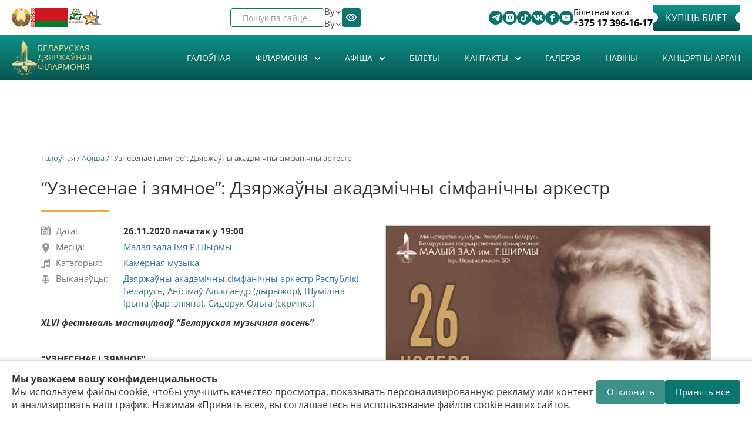

--- FILE ---
content_type: text/html; charset=utf-8
request_url: https://philharmonic.by/by/concert/uznesenae-i-zyamnoe-dzyarzhauny-akademichny-simfanichny-arkestr
body_size: 29434
content:

<!DOCTYPE html>
<html lang="be" dir="ltr" prefix="content: http://purl.org/rss/1.0/modules/content/ dc: http://purl.org/dc/terms/ foaf: http://xmlns.com/foaf/0.1/ rdfs: http://www.w3.org/2000/01/rdf-schema# sioc: http://rdfs.org/sioc/ns# sioct: http://rdfs.org/sioc/types# skos: http://www.w3.org/2004/02/skos/core# xsd: http://www.w3.org/2001/XMLSchema#" data="98">
<head>



<style>

            .cookie-banner {
                position: fixed;
                bottom: 0;
                left: 0;
                right: 0;
                background: #fff;
                border-top: 1px solid #ddd;
                box-shadow: 0 -2px 8px rgba(0,0,0,0.1);
                padding: 20px;
                display: flex;
                justify-content: space-between;
                align-items: center;
                gap: 20px;
                z-index: 9999;
            }
            .cookie-text {
                flex: 1;
                font-size: 16px;
                color: #333;
            }
            .cookie-buttons {
                display: flex;
                gap: 10px;
                flex-shrink: 0;
            }
            .cookie-buttons button {
                padding: 10px 18px;
                border: none;
                border-radius: 4px;
                cursor: pointer;
                font-size: 15px;
                transition: background 0.3s;
            }
            .btn-accept {
                background-color: #0c766e;
                color: #fff;
            }
            .btn-accept:hover {
                background-color: #0a5e58;
            }
            .btn-decline {
                background-color: #0c766e;
                color: #fff;
                opacity: 0.8;
            }
            .btn-decline:hover {
                opacity: 1;
            }
            
            @media (max-width: 550px) {
            .new-block .block-inner.clearfix .content{
    flex-wrap:wrap;
}}
        </style>

    <style>
        .new-block .days-slider a{
          color:#0b746c!important;
           opacity:1!important;
        }
        swiper-wrapper{align-items: center;}
    </style>
  <link rel="profile" href="http://www.w3.org/1999/xhtml/vocab" />
  <meta name="viewport" content="width=device-width, initial-scale=1.0">
  <!--[if IE]><![endif]-->
<link rel="dns-prefetch" href="//yastatic.net" />
<link rel="preconnect" href="//yastatic.net" />
<link rel="dns-prefetch" href="//www.googletagmanager.com" />
<link rel="preconnect" href="//www.googletagmanager.com" />
<meta http-equiv="Content-Type" content="text/html; charset=utf-8" />
<link rel="shortcut icon" href="https://philharmonic.by/sites/default/themes/philharmonic/favicon.ico" type="image/vnd.microsoft.icon" />
<meta name="description" content="XLVI фестываль мастацтваў “Беларуская музычная восень” “УЗНЕСЕНАЕ І ЗЯМНОЕ” Дзяржаўны акадэмічны сімфанічны аркестр Рэспублікі Беларусь Галоўны дырыжор – народны артыст Беларусі Аляксандр Анісімаў Салісты – заслужаная артыстка Рэспублікі Беларусь Ірына Шуміліна фартэпіяна Вольга Сідарук скрыпка У праграме: Ё.Гайдн – Уверцюра “Бязлюдны востраў” В.А.Моцарт – Канцэрт № 21 До" />
<meta name="abstract" content="XLVI фестываль мастацтваў “Беларуская музычная восень” “УЗНЕСЕНАЕ І ЗЯМНОЕ” Дзяржаўны акадэмічны сімфанічны аркестр Рэспублікі Беларусь Галоўны дырыжор – народны артыст Беларусі Аляксандр Анісімаў Салісты – заслужаная артыстка Рэспублікі Беларусь Ірына Шуміліна фартэпіяна Вольга Сідарук скрыпка У праграме: Ё.Гайдн – Уверцюра “Бязлюдны востраў” В.А.Моцарт – Канцэрт № 21 До мажор для фартэпіяна з аркестрам, КV 467 – Канцэрт №3 Соль мажор для скрыпкі з аркестрам, КV 216 І.Стравінскі – Канцэрт Мі-бемоль мажор для камернага аркестра “Дамбартон-Оукс” (Увага! Твор не будзе гучаць у канцэрце." />
<meta name="keywords" content="“Узнесенае і зямное”: Дзяржаўны акадэмічны сімфанічны аркестр" />
<link rel="canonical" href="https://philharmonic.by/by/concert/uznesenae-i-zyamnoe-dzyarzhauny-akademichny-simfanichny-arkestr" />
<link rel="shortlink" href="https://philharmonic.by/by/node/6604" />
<meta property="og:site_name" content="Беларуская дзяржаўная філармонія" />
<meta property="og:url" content="https://philharmonic.by/by/concert/uznesenae-i-zyamnoe-dzyarzhauny-akademichny-simfanichny-arkestr" />
<meta property="og:title" content="“Узнесенае і зямное”: Дзяржаўны акадэмічны сімфанічны аркестр" />
<meta property="og:determiner" content="auto" />
<meta property="og:description" content="XLVI фестываль мастацтваў “Беларуская музычная восень” “УЗНЕСЕНАЕ І ЗЯМНОЕ” Дзяржаўны акадэмічны сімфанічны аркестр Рэспублікі Беларусь Галоўны дырыжор – народны артыст Беларусі Аляксандр Анісімаў Салісты – заслужаная артыстка Рэспублікі Беларусь Ірына Шуміліна фартэпіяна Вольга Сідарук скрыпка У праграме: Ё.Гайдн – Уверцюра “Бязлюдны востраў” В.А.Моцарт – Канцэрт № 21 До мажор для фартэпіяна з аркестрам, КV 467 – Канцэрт №3 Соль мажор для скрыпкі з аркестрам, КV 216 І.Стравінскі – Канцэрт Мі-бемоль мажор для камернага аркестра “Дамбартон-Оукс” (Увага! Твор не будзе гучаць у канцэрце." />
<meta property="og:updated_time" content="2020-11-27T11:30:12+03:00" />
<meta property="og:image" content="https://philharmonic.by/sites/default/files/files_afisha/26.11.2020_1.jpg" />
<meta property="og:image:url" content="https://philharmonic.by/sites/default/files/files_afisha/26.11.2020_1.jpg" />
<meta property="og:image:secure_url" content="https://philharmonic.by/sites/default/files/files_afisha/26.11.2020_1.jpg" />
  <title>“Узнесенае і зямное”: Дзяржаўны акадэмічны сімфанічны аркестр | Беларуская дзяржаўная філармонія</title>
  <style>
@import url("/modules/system/system.base.css?t4wcrt");
</style>
<style>
@import url("/sites/all/modules/jquery_update/replace/ui/themes/base/minified/jquery.ui.core.min.css?t4wcrt");
@import url("/sites/all/modules/jquery_update/replace/ui/themes/base/minified/jquery.ui.theme.min.css?t4wcrt");
@import url("/sites/all/modules/jquery_update/replace/ui/themes/base/minified/jquery.ui.button.min.css?t4wcrt");
@import url("/sites/all/modules/jquery_update/replace/ui/themes/base/minified/jquery.ui.resizable.min.css?t4wcrt");
@import url("/sites/all/modules/jquery_update/replace/ui/themes/base/minified/jquery.ui.dialog.min.css?t4wcrt");
@import url("/sites/all/modules/views_slideshow/views_slideshow.css?t4wcrt");
</style>
<style>
@import url("/sites/all/modules/scroll_to_top/scroll_to_top.css?t4wcrt");
@import url("/sites/all/modules/calendar/css/calendar_multiday.css?t4wcrt");
@import url("/sites/all/modules/date/date_repeat_field/date_repeat_field.css?t4wcrt");
@import url("/modules/field/theme/field.css?t4wcrt");
@import url("/sites/all/modules/fitvids/fitvids.css?t4wcrt");
@import url("/modules/node/node.css?t4wcrt");
@import url("/sites/all/modules/visually_impaired_module/css/visually_impaired_module.css?t4wcrt");
@import url("/sites/all/modules/views/css/views.css?t4wcrt");
@import url("/sites/all/modules/ckeditor/css/ckeditor.css?t4wcrt");
</style>
<style>
@import url("/sites/all/modules/admin_menu_dropdown/admin_menu_dropdown.css?t4wcrt");
@import url("/sites/all/modules/colorbox/styles/default/colorbox_style.css?t4wcrt");
@import url("/sites/all/modules/ctools/css/ctools.css?t4wcrt");
@import url("/sites/all/libraries/sidr/stylesheets/jquery.sidr.dark.css?t4wcrt");
@import url("/sites/all/modules/autodialog/jquery.ui.dialog.scrollfix/jquery.ui.dialog.scrollfix.css?t4wcrt");
@import url("/modules/locale/locale.css?t4wcrt");
@import url("/sites/all/modules/yandex_metrics/css/yandex_metrics.css?t4wcrt");
@import url("/sites/all/libraries/fontawesome/css/font-awesome.css?t4wcrt");
@import url("/sites/all/modules/views_slideshow/views_slideshow_controls_text.css?t4wcrt");
@import url("/sites/all/modules/views_slideshow/contrib/views_slideshow_cycle/views_slideshow_cycle.css?t4wcrt");
</style>
<style>
@import url("/sites/default/themes/philharmonic/css/style.css?t4wcrt");
</style>
<style>
/* <![CDATA[ */
#back-top{right:40px;}#back-top span#button{background-color:#CCCCCC;}#back-top span#button:hover{opacity:1;filter:alpha(opacity = 1);background-color:#777777;}

/* ]]> */
</style>
      <link rel="stylesheet" href="https://philharmonic.by/sites/default/themes/philharmonic/swiper/swiper-bundle.min.css">

     <link rel="stylesheet" href="https://philharmonic.by/sites/default/themes/philharmonic/new-style.css" />
     
      <!-- Yandex.Metrika counter -->
    <script type="text/javascript">
        (function(m,e,t,r,i,k,a){
            m[i]=m[i]||function(){(m[i].a=m[i].a||[]).push(arguments)};
            m[i].l=1*new Date();
            for (var j = 0; j < document.scripts.length; j++) {if (document.scripts[j].src === r) { return; }}
            k=e.createElement(t),a=e.getElementsByTagName(t)[0],k.async=1,k.src=r,a.parentNode.insertBefore(k,a)
        })(window, document,'script','https://mc.yandex.ru/metrika/tag.js?id=104933845', 'ym');

        ym(104933845, 'init', {ssr:true, webvisor:true, clickmap:true, ecommerce:"dataLayer", accurateTrackBounce:true, trackLinks:true});
    </script>
    <noscript><div><img src="https://mc.yandex.ru/watch/104933845" style="position:absolute; left:-9999px;" alt="" /></div></noscript>
    <!-- /Yandex.Metrika counter -->

</head>
<body class="html not-front not-logged-in no-sidebars page-node page-node- page-node-6604 node-type-concerto i18n-be">

    <div class="region region-page-top">
    <noscript aria-hidden="true"><iframe src="https://www.googletagmanager.com/ns.html?id=GTM-WZVFGN7" height="0" width="0" style="display:none;visibility:hidden"></iframe></noscript>
  </div>
  
<style>
    #views_slideshow_cycle_main_slides-default_1{display: none;}
    .swiper-slide a img{
        width:100%;
    }
    .not-front .frontheader{
        background: none;
    }
</style>
<div class="frontheadertop new-block " data="90s">
    <div class="container">
        <div class="absolute">
            <div class="left-top">
                <section id="block-block-3" class="block block-block clearfix">
<div class="block-inner clearfix">
      <div class="content">
   <div class="fkassa">
                    Білетная каса:
                    <a href="tel:+375173961617">+375 17 396-16-17</a>
                  </div>
                  <p>
                    <a href="https://tce.by/?base=Nzk0QjIxQ0QtRjE5QS02NzQ3LTlBNTAtN0ZCNkE5MDI2NUJE" class="mknopka fbilets" rel="nofollow">Купіць білет</a>
                  </p>
                  <div class="contactsbtt">
                    <div class="contactsbtt">
                      <div class="contttss">
                        <a href="https://t.me/bgfby" title="Telegram" target="_blank" rel="nofollow"><img src="https://philharmonic.by/sites/default/themes/philharmonic/assets/svg/telegram.svg" alt="telegram"></a>
                      </div>
                      <div class="contttss">
                        <a href="https://www.instagram.com/philharmonic.by/" target="_blank" rel="nofollow">
                       <img src="https://philharmonic.by/sites/default/themes/philharmonic/assets/svg/instagram.svg" alt="instagram">
                      </a>
                      </div>
                      <div class="contttss">
                        <a href="https://www.tiktok.com/@philharmonic.by" target="_blank" rel="nofollow"><img src="https://philharmonic.by/sites/default/themes/philharmonic/assets/svg/tik-tok.svg" alt="tik-tok"></a>
                      </div>
                        <div class="contttss">
                        <a href="https://vk.com/bgfby" title="VK" target="_blank" rel="nofollow"><img src="https://philharmonic.by/sites/default/themes/philharmonic/assets/svg/vk.svg" alt="vk"></a>
                      </div>
                         <div class="contttss">
                        <a href="https://www.facebook.com/bgf.by" target="_blank" rel="nofollow"><img src="https://philharmonic.by/sites/default/themes/philharmonic/assets/svg/facebook.svg" alt="facebook"></a>
                      </div>
                      <div class="contttss">
                        <a href="https://www.youtube.com/c/bgfby" target="_blank" rel="nofollow"><img src="https://philharmonic.by/sites/default/themes/philharmonic/assets/svg/youtube.svg" alt=""></a>
                      </div>
                   
                    
                      
                    </div>
                  </div></div>
</div>
</section>
            </div>
            <div class="right-top">
                <section id="block-visually-impaired-module-visually-impaired-block1" class="block block-visually-impaired-module clearfix">
<div class="block-inner clearfix">
      <div class="content">
  <form action="/by/concert/uznesenae-i-zyamnoe-dzyarzhauny-akademichny-simfanichny-arkestr" method="post" id="visually-impaired-module-create-form1" accept-charset="UTF-8"><div><button itemprop="copy" class="vi-special-block-text btn btn-default form-submit" type="submit" id="edit-visually-impaired-block" name="op" value="Версія для слабых на зрок">Версія для слабых на зрок</button>
<input type="hidden" name="form_build_id" value="form-jlWk42WoN4-2BhM4TY3S23MxnA0Kwp839qHs_JdDfUg" />
<input type="hidden" name="form_id" value="visually_impaired_module_create_form1" />
</div></form></div>
</div>
</section>
                <section id="block-locale-language" class="block block-locale clearfix">
<div class="block-inner clearfix">
      <div class="content">
  <ul class="language-switcher-locale-url"><li class="ru first"><a href="/ru/concert/vozvyshennoe-i-zemnoe-gosudarstvennyy-akademicheskiy-simfonicheskiy-orkestr-respubliki" class="language-link" xml:lang="ru" title="«Возвышенное и земное»: Государственный академический симфонический оркестр Республики Беларусь, дирижёр – Александр Анисимов">Ru</a></li>
<li class="be active"><a href="/by/concert/uznesenae-i-zyamnoe-dzyarzhauny-akademichny-simfanichny-arkestr" class="language-link active" xml:lang="be" title="“Узнесенае і зямное”:  Дзяржаўны акадэмічны сімфанічны аркестр">By</a></li>
<li class="en"><a href="/en/concert/sublime-and-earthly-state-academic-symphony-orchestra-republic-belarus-conductor-alexander" class="language-link" xml:lang="en" title="“Sublime and earthly”: The State Academic Symphony Orchestra of the Republic of Belarus, conductor – Alexander Anisimov">En</a></li>
<li class="zh-hant last"><span class="language-link locale-untranslated" xml:lang="zh-hant">繁體中文</span></li>
</ul></div>
</div>
</section>
                <section id="block-views-exp-search-page" class="block block-views clearfix">
<div class="block-inner clearfix">
      <div class="content">
  <form action="/by/search" method="get" id="views-exposed-form-search-page" accept-charset="UTF-8"><div><div class="views-exposed-form">
  <div class="views-exposed-widgets clearfix">
          <div id="edit-search-api-views-fulltext-wrapper" class="views-exposed-widget views-widget-filter-search_api_views_fulltext">
                  <label for="edit-search-api-views-fulltext">
            Пошук па сайце...          </label>
                        <div class="views-widget">
          <div class="form-item form-item-search-api-views-fulltext form-type-textfield form-group"><input class="form-control form-text" type="text" id="edit-search-api-views-fulltext" name="search_api_views_fulltext" value="" size="30" maxlength="128" /></div>        </div>
              </div>
                    <div class="views-exposed-widget views-submit-button">
      <button type="submit" id="edit-submit-search" name="" value="&lt;i class=&quot;fa fa-search&quot; aria-hidden=&quot;true&quot;&gt;&lt;/i&gt;" class="btn btn-default form-submit"><i class="fa fa-search" aria-hidden="true"></i></button>
    </div>
      </div>
</div>
</div></form></div>
</div>
</section>
            </div>
            <div class="new__block-wrap">
                <a href="https://president.gov.by/ru" rel="nofollow"><img alt="" class="god" src="https://philharmonic.by/sites/default/files/files_pages/gerb.png" style="width: 40px; height: 40px" title=" Официальный портал Президента Республики Беларусь">
                </a>
                <a href="https://president.gov.by/ru" rel="nofollow"><img alt="flag_rb" class="god flag" src="https://philharmonic.by/sites/default/themes/philharmonic/assets/png/flag.png" style="width: 80px; height: 40px" title=" Официальный портал Президента Республики Беларусь">
                </a>
                <a href="https://philharmonic.by/ru/story/2025-god-blagoustroystva" title="" rel="nofollow"><img width="32" height="32" class="god country" alt="Год благоустройства" title=" Год благоустройства" src="https://philharmonic.by/sites/default/themes/philharmonic/assets//logo_0.png"></a>
                <a href="https://president.gov.by/ru" rel="nofollow"><img class="god monument" alt="" src="https://philharmonic.by/sites/default/files/images_story/russ.png" style="width: 40px; height: 38px">
                </a>
            </div>
        </div>
    </div>
</div>
<div class="frontheader new-block" style="
    padding-bottom: 0px;
" >
    <div class="background"></div>
    <div class="container">
        <section id="block-block-6" class="block block-block clearfix">
<div class="block-inner clearfix">
      <div class="content">
  <div class="new__block-box">
                <h6 class="logo">
                  <a href="https://philharmonic.by/ru" rel="nofollow"><img alt="logo" src="https://philharmonic.by/sites/default/themes/philharmonic/assets/svg/logo-header.svg" style="width: 94px; height: 150px"></a>
                </h6>
                <h1>
                  <a class="name navbar-brand" href="/" title="Главная">Беларуская дзяржаўная філармонія</a>
                </h1>
              </div></div>
</div>
</section>
                <!--<h1><a class="name navbar-brand" href="/by" title="Галоўная">Беларуская дзяржаўная філармонія</a></h1>-->
        <style>
            #block-system-main-menu:before{
                display: none;
            }
            #block-system-main-menu>.block-inner:before{
                display: none;
            }
        </style>
                <section id="block-system-main-menu" class="block block-system block-menu clearfix">
<div class="block-inner clearfix">
      <div class="content">
  <ul class="menu nav"><li class="first leaf"><a href="/by">Галоўная</a></li>
<li class="expanded dropdown"><a class="dropdown-toggle nolink" data-toggle="dropdown" tabindex="0">Філармонія <span class="fa fa-angle-down"></span></a><ul class="dropdown-menu"><li class="first leaf"><a href="/by/gistoryya">Гісторыя</a></li>
<li class="expanded dropdown-submenu"><a class="dropdown-toggle nolink" data-toggle="dropdown" tabindex="0">Канцэртныя залы</a><ul class="dropdown-menu"><li class="first leaf"><a href="/by/bolshoy-koncertnyy-zal">Вялікая канцэртная зала</a></li>
<li class="leaf"><a href="/by/malyy-zal-imeni-gshirmy">Малая зала імя Р.Шырмы</a></li>
<li class="leaf"><a href="/by/hol">Хол</a></li>
<li class="leaf"><a href="/by/garderob-prybiralni">Гардэроб, прыбіральні</a></li>
<li class="last leaf"><a href="/by/arenda-zalau">Арэнда залаў</a></li>
</ul></li>
<li class="leaf"><a href="/by/collectives">Калектывы</a></li>
<li class="leaf"><a href="/by/soloists">Салісты</a></li>
<li class="expanded dropdown-submenu"><a class="dropdown-toggle nolink" data-toggle="dropdown" tabindex="0">Даведнік філармоніі</a><ul class="dropdown-menu"><li class="first leaf"><a href="/by/artists">Выканаўцы</a></li>
<li class="leaf"><a href="/by/compositors">Кампазітары</a></li>
<li class="last leaf"><a href="/by/compositions">Творы</a></li>
</ul></li>
<li class="leaf"><a href="/by/rasparadak-raboty">Распарадак работы</a></li>
<li class="leaf"><a href="/by/pravily-navedvannya-beldzyarzhfilarmonii-i-publichnaya-aferta">Правілы наведвання Белдзяржфілармоніі і Публічная аферта</a></li>
<li class="leaf"><a href="/by/partnyory">Партнёры</a></li>
<li class="leaf"><a href="https://philharmonic.by/by/narmatyunyya-pravavyya-akty">Нарматыўныя прававыя акты</a></li>
<li class="leaf"><a href="/by/supracdzeyanne-karupcyi">Супрацьдзеянне карупцыі</a></li>
<li class="last leaf"><a href="/by/palityka-beldzyarzhfilarmonii-u-dachynenni-da-apracouki-persanalnyh-dadzenyh">Палітыка Белдзяржфілармоніі ў дачыненні да апрацоўкі персанальных дадзеных</a></li>
</ul></li>
<li class="expanded dropdown"><a href="/by/bill" class="dropdown-toggle" data-toggle="dropdown">Афiша <span class="fa fa-angle-down"></span></a><ul class="dropdown-menu"><li class="first leaf"><a href="/by/billcity">Афіша горада</a></li>
<li class="leaf"><a href="/by/archive">Архіў канцэртаў</a></li>
<li class="leaf"><a href="/by/calendar">Каляндар</a></li>
<li class="leaf"><a href="/by/abanementy">Абанементы</a></li>
<li class="last leaf"><a href="/by/zvodnaya-afisha">Зводная афіша</a></li>
</ul></li>
<li class="leaf"><a href="/by/bilety">Білеты</a></li>
<li class="expanded dropdown"><a class="dropdown-toggle nolink" data-toggle="dropdown" tabindex="0">Кантакты <span class="fa fa-angle-down"></span></a><ul class="dropdown-menu"><li class="first leaf"><a href="/by/adrasy-i-telefony">Адрасы і тэлефоны</a></li>
<li class="leaf"><a href="/by/administracyya">Адміністрацыя</a></li>
<li class="leaf"><a href="/by/pryyom-gramadzyan">Звароты грамадзян і юрыдычных асоб</a></li>
<li class="leaf"><a href="/by/administracyynyya-pracedury">Адміністрацыйныя працэдуры</a></li>
<li class="leaf"><a href="/by/sacyyalnyya-setki">Сацыяльныя сеткі</a></li>
<li class="last leaf"><a href="/by/yak-praehac">Як праехаць</a></li>
</ul></li>
<li class="leaf"><a href="/by/gallery">Галерэя</a></li>
<li class="leaf"><a href="/by/news">Навіны</a></li>
<li class="last leaf"><a href="/by/organ">Канцэртны арган</a></li>
</ul></div>
</div>
</section>
                    <div class="wrap"  >
                <div class="burger" id="burger">
                    <span></span>
                    <span></span>
                    <span></span>
                </div>
                <nav class="nav-menu" id="nav-menu">
                    <section id="block-system-main-menu" class="block block-system block-menu clearfix" >
                        <div class="block-inner clearfix">
                            <div class="content" id="nav-menu-mobile">
                                <section id="block-system-main-menu--2" class="block block-system block-menu clearfix">
<div class="block-inner clearfix">
      <div class="content">
  <ul class="menu nav"><li class="first leaf"><a href="/by">Галоўная</a></li>
<li class="expanded dropdown"><a class="dropdown-toggle nolink" data-toggle="dropdown" tabindex="0">Філармонія <span class="fa fa-angle-down"></span></a><ul class="dropdown-menu"><li class="first leaf"><a href="/by/gistoryya">Гісторыя</a></li>
<li class="expanded dropdown-submenu"><a class="dropdown-toggle nolink" data-toggle="dropdown" tabindex="0">Канцэртныя залы</a><ul class="dropdown-menu"><li class="first leaf"><a href="/by/bolshoy-koncertnyy-zal">Вялікая канцэртная зала</a></li>
<li class="leaf"><a href="/by/malyy-zal-imeni-gshirmy">Малая зала імя Р.Шырмы</a></li>
<li class="leaf"><a href="/by/hol">Хол</a></li>
<li class="leaf"><a href="/by/garderob-prybiralni">Гардэроб, прыбіральні</a></li>
<li class="last leaf"><a href="/by/arenda-zalau">Арэнда залаў</a></li>
</ul></li>
<li class="leaf"><a href="/by/collectives">Калектывы</a></li>
<li class="leaf"><a href="/by/soloists">Салісты</a></li>
<li class="expanded dropdown-submenu"><a class="dropdown-toggle nolink" data-toggle="dropdown" tabindex="0">Даведнік філармоніі</a><ul class="dropdown-menu"><li class="first leaf"><a href="/by/artists">Выканаўцы</a></li>
<li class="leaf"><a href="/by/compositors">Кампазітары</a></li>
<li class="last leaf"><a href="/by/compositions">Творы</a></li>
</ul></li>
<li class="leaf"><a href="/by/rasparadak-raboty">Распарадак работы</a></li>
<li class="leaf"><a href="/by/pravily-navedvannya-beldzyarzhfilarmonii-i-publichnaya-aferta">Правілы наведвання Белдзяржфілармоніі і Публічная аферта</a></li>
<li class="leaf"><a href="/by/partnyory">Партнёры</a></li>
<li class="leaf"><a href="https://philharmonic.by/by/narmatyunyya-pravavyya-akty">Нарматыўныя прававыя акты</a></li>
<li class="leaf"><a href="/by/supracdzeyanne-karupcyi">Супрацьдзеянне карупцыі</a></li>
<li class="last leaf"><a href="/by/palityka-beldzyarzhfilarmonii-u-dachynenni-da-apracouki-persanalnyh-dadzenyh">Палітыка Белдзяржфілармоніі ў дачыненні да апрацоўкі персанальных дадзеных</a></li>
</ul></li>
<li class="expanded dropdown"><a href="/by/bill" class="dropdown-toggle" data-toggle="dropdown">Афiша <span class="fa fa-angle-down"></span></a><ul class="dropdown-menu"><li class="first leaf"><a href="/by/billcity">Афіша горада</a></li>
<li class="leaf"><a href="/by/archive">Архіў канцэртаў</a></li>
<li class="leaf"><a href="/by/calendar">Каляндар</a></li>
<li class="leaf"><a href="/by/abanementy">Абанементы</a></li>
<li class="last leaf"><a href="/by/zvodnaya-afisha">Зводная афіша</a></li>
</ul></li>
<li class="leaf"><a href="/by/bilety">Білеты</a></li>
<li class="expanded dropdown"><a class="dropdown-toggle nolink" data-toggle="dropdown" tabindex="0">Кантакты <span class="fa fa-angle-down"></span></a><ul class="dropdown-menu"><li class="first leaf"><a href="/by/adrasy-i-telefony">Адрасы і тэлефоны</a></li>
<li class="leaf"><a href="/by/administracyya">Адміністрацыя</a></li>
<li class="leaf"><a href="/by/pryyom-gramadzyan">Звароты грамадзян і юрыдычных асоб</a></li>
<li class="leaf"><a href="/by/administracyynyya-pracedury">Адміністрацыйныя працэдуры</a></li>
<li class="leaf"><a href="/by/sacyyalnyya-setki">Сацыяльныя сеткі</a></li>
<li class="last leaf"><a href="/by/yak-praehac">Як праехаць</a></li>
</ul></li>
<li class="leaf"><a href="/by/gallery">Галерэя</a></li>
<li class="leaf"><a href="/by/news">Навіны</a></li>
<li class="last leaf"><a href="/by/organ">Канцэртны арган</a></li>
</ul></div>
</div>
</section>
                            </div>
                        </div>
                    </section>
                    <section id="block-block-9" class="block block-block clearfix">
<div class="block-inner clearfix">
      <div class="content">
  <div class="fkassa mob">
           Білетная каса:
            <a href="tel:+375173961617">+375 17 396-16-17</a>
        </div>

                <a href="https://tce.by/?base=Nzk0QjIxQ0QtRjE5QS02NzQ3LTlBNTAtN0ZCNkE5MDI2NUJE" class="mknopka fbilets mob" rel="nofollow">Купіць білет</a>
</div>
</div>
</section>

                    <div class="right-top mob">
                        <section id="block-views-exp-search-page" class="block block-views clearfix mob">
                            <div class="block-inner clearfix">
                                <div class="content">
                                    <form action="/ru/search" method="get" id="views-exposed-form-search-page" accept-charset="UTF-8">
                                        <div>
                                            <div class="views-exposed-form">
                                                <div class="views-exposed-widgets clearfix">
                                                    <div id="edit-search-api-views-fulltext-wrapper" class="views-exposed-widget views-widget-filter-search_api_views_fulltext">
                                                        <label for="edit-search-api-views-fulltext" class="element-invisible">
                                                            Поиск по сайту
                                                        </label>
                                                        <div class="views-widget">
                                                            <div class="form-item form-item-search-api-views-fulltext form-type-textfield form-group">
                                                                <input class="form-control form-text form-placeholder-processed" type="text" id="edit-search-api-views-fulltext" name="search_api_views_fulltext" value="" size="30" maxlength="128" placeholder="Поиск по сайту">
                                                            </div>
                                                        </div>
                                                    </div>
                                                    <div class="views-exposed-widget views-submit-button">
                                                        <button type="submit" id="edit-submit-search" name="" value="&lt;i class=&quot;fa fa-search&quot; aria-hidden=&quot;true&quot;&gt;&lt;/i&gt;" class="btn btn-default form-submit"></button>
                                                    </div>
                                                </div>
                                            </div>
                                        </div>
                                    </form>
                                </div>
                            </div>
                        </section>
                        <section id="block-visually-impaired-module-visually-impaired-block1" class="block block-visually-impaired-module clearfix">
                            <div class="block-inner clearfix">
                                <div class="content">
                                    <form action="/ru?mini=2025-09" method="post" id="visually-impaired-module-create-form1" accept-charset="UTF-8">
                                        <div>
                                            <button itemprop="copy" class="vi-special-block-text btn btn-default form-submit" type="submit" id="edit-visually-impaired-block" name="op">
                                                <img src="https://philharmonic.by/sites/default/themes/philharmonic/assets/png/eyes.png" alt="eyes">
                                            </button>
                                            <input type="hidden" name="form_build_id" value="form-HkOnqO88nifkKEy7TIMonNRKIRE_Jhk9CHC42OaTx8k">
                                            <input type="hidden" name="form_id" value="visually_impaired_module_create_form1">
                                        </div>
                                    </form>
                                </div>
                            </div>
                        </section>
                        <section id="block-locale-language" class="block block-locale clearfix">
                            <div class="new__lang-block"><span>Ru</span>

                                <svg class="icon">
                                    <use xlink:href="https://philharmonic.by/sites/default/themes/philharmonic/assets/sprite.svg#arrow"> </use> </svg>   <div class="block-inner clearfix">
                                    <div class="content">
                                        <ul class="language-switcher-locale-url">
                                            <li class="ru first active">
                                                <a href="ru" class="language-link active" xml:lang="ru">Ru</a>
                                            </li>
                                            <li class="be">
                                                <a href="/by" class="language-link" xml:lang="be">By</a>
                                            </li>
                                            <li class="en last">
                                                <a href="/en" class="language-link" xml:lang="en">En</a>
                                            </li>
                                        </ul>
                                    </div>
                                </div> </div>

                        </section>

                    </div>
                </nav>
            </div>





    </div>
</div>
<br><br>
<!-- /#СОДЕРЖИМОЕ -->


<div class="main-container container"style="padding-top:300px;" >

    <header role="banner" id="page-header">
        
            </header> <!-- /#page-header -->

    <div class="row">

        
        <section class="col-sm-12">


                <div class="breadcrumb"><a href="/by">Галоўная</a> / <a href="/by/bill">Афiша</a> / “Узнесенае і зямное”:  Дзяржаўны акадэмічны сімфанічны аркестр</div>        <a id="main-content"></a>
                        <h1 class="page-header">“Узнесенае і зямное”:  Дзяржаўны акадэмічны сімфанічны аркестр</h1>
                                                                          <div class="region region-content">
    <section id="block-system-main" class="block block-system clearfix">
<div class="block-inner clearfix">
      <div class="content">
  <article id="node-6604" class="node node-concerto clearfix" about="/by/concert/uznesenae-i-zyamnoe-dzyarzhauny-akademichny-simfanichny-arkestr" typeof="sioc:Item foaf:Document">
    <header>
            <span property="dc:title" content="“Узнесенае і зямное”:  Дзяржаўны акадэмічны сімфанічны аркестр" class="rdf-meta element-hidden"></span>      </header>
    
  <div class="row">
<div class="col-sm-6">
  <div class="view view-concerto view-id-concerto view-display-id-default view-dom-id-3ffd8bc4990e3c7dba918decc5fe802d">
        
  
  
      <div class="view-content">
        <div class="views-row views-row-1 views-row-odd views-row-first views-row-last">
      
  <div class="views-field views-field-field-status-1">        <div class="field-content"><span class="views-label date">Дата: </span>
<span class="field-content"><span  property="dc:date" datatype="xsd:dateTime" content="2020-11-26T19:00:00+03:00" class="date-display-single">26.11.2020 пачатак у 19:00</span></span></div>  </div>  
  <div class="views-field views-field-field-hall">    <span class="views-label views-label-field-hall">Месца: </span>    <span class="field-content"><a href="/by/malyy-zal-imeni-gshirmy" typeof="skos:Concept" property="rdfs:label skos:prefLabel">Малая зала імя Р.Шырмы</a></span>  </div>  
  <div class="views-field views-field-field-category">    <span class="views-label views-label-field-category">Катэгорыя: </span>    <span class="field-content"><a href="/by/kamernaya-muzyka" typeof="skos:Concept" property="rdfs:label skos:prefLabel">Камерная музыка</a></span>  </div>  
  <div class="views-field views-field-field-performer">    <span class="views-label views-label-field-performer">Выканаўцы: </span>    <span class="field-content"><a href="/by/artists/dzyarzhauny-akademichny-simfanichny-arkestr-respubliki-belarus" typeof="skos:Concept" property="rdfs:label skos:prefLabel">Дзяржаўны акадэмічны сімфанічны аркестр Рэспублікі Беларусь</a>, <a href="/by/artists/anisimau-alyaksandr-dyryzhor" typeof="skos:Concept" property="rdfs:label skos:prefLabel">Анісімаў  Аляксандр (дырыжор)</a>, <a href="/by/artists/shumilina-iryna-fartepiyana" typeof="skos:Concept" property="rdfs:label skos:prefLabel">Шуміліна Ірына (фартэпіяна)</a>, <a href="/by/artists/sidoruk-olga-skripka" typeof="skos:Concept" property="rdfs:label skos:prefLabel">Сидорук Ольга (скрипка)</a></span>  </div>  
  <div class="views-field views-field-view">        <span class="field-content"><div class="view view-concertobileto view-id-concertobileto view-display-id-default view-dom-id-c2089248e36469d9d63b9dec58f34234">
        
  
  
  
  
  
  
  
  
</div></span>  </div>  
  <div class="views-field views-field-body">        <div class="field-content"><p><strong><i>XLVI</i></strong><b><i> фестываль мастацтваў <strong>“</strong>Беларуская музычная восень”</i></b></p>

<p> </p>

<p><b>“УЗНЕСЕНАЕ І ЗЯМНОЕ”</b></p>

<p><strong>Дзяржаўны акадэмічн</strong>ы <b>сімфанічны аркестр Рэспублікі Беларусь</b></p>

<p>Галоўны дырыжор – народны артыст Беларусі</p>

<p><strong>Аляксандр Анісімаў</strong></p>

<p>Салісты –</p>

<p>заслужаная артыстка Рэспублікі Беларусь</p>

<p><strong>Ірына Шуміліна</strong> <em>фартэпіяна</em></p>

<p><strong>Вольга Сідарук</strong> <em>скрыпка</em></p>

<p><i>У праграме:</i></p>

<p>Ё.Гайдн – Уверцюра “Бязлюдны востраў”</p>

<p>В.А.Моцарт – Канцэрт № 21 До мажор для фартэпіяна з аркестрам, КV 467</p>

<p> – Канцэрт №3 Соль мажор для скрыпкі з аркестрам, КV 216</p>

<p>І.Стравінскі – Канцэрт Мі-бемоль мажор для камернага аркестра “Дамбартон-Оукс” (<span style="color:#c0392b;"><strong>Увага! Твор не будзе гучаць у канцэрце. Выкананне перанесена на нявызначаны тэрмін</strong></span>)</p></div>  </div>  </div>
    </div>
  
  
  
  
      <div class="view-footer">
      <script src="//yastatic.net/es5-shims/0.0.2/es5-shims.min.js"></script>
<script src="//yastatic.net/share2/share.js"></script>
<div class="ya-share2" data-services="vkontakte,facebook,odnoklassniki,moimir,gplus,twitter,linkedin,pocket,viber,skype,telegram"></div>    </div>
  
  
</div>  </div>
  
  <div class="col-sm-6">
  <div class="view view-concerto view-id-concerto view-display-id-block_1 view-dom-id-f87cc698c02f7cd458fe71536fa2ac39">
        
  
  
      <div class="view-content">
        <div class="views-row views-row-1 views-row-odd views-row-first views-row-last">
      
  <div class="views-field views-field-field-foto">        <div class="field-content"><a href="https://philharmonic.by/sites/default/files/files_afisha/26.11.2020_1.jpg" title="“Узнесенае і зямное”:  Дзяржаўны акадэмічны сімфанічны аркестр" class="colorbox" data-colorbox-gallery="gallery-node-6604-uoaFihZnxRA" data-cbox-img-attrs="{&quot;title&quot;: &quot;“Узнесенае і зямное”:  Дзяржаўны акадэмічны сімфанічны аркестр&quot;, &quot;alt&quot;: &quot;“Узнесенае і зямное”:  Дзяржаўны акадэмічны сімфанічны аркестр&quot;}"><img typeof="foaf:Image" class="img-responsive" src="https://philharmonic.by/sites/default/files/styles/555/public/files_afisha/26.11.2020_1.jpg?itok=_a2h5M7i" width="555" height="786" alt="“Узнесенае і зямное”:  Дзяржаўны акадэмічны сімфанічны аркестр" title="“Узнесенае і зямное”:  Дзяржаўны акадэмічны сімфанічны аркестр" /></a></div>  </div>  </div>
    </div>
  
  
  
  
  
  
</div>  </div>
  
  <div class="col-sm-12">
  <div class="view view-frontbill view-id-frontbill view-display-id-block_3 view-dom-id-c0244ead113e7ede39284208687764c2">
        
  
  
      <div class="view-content">
      
  <div class="skin-default">
          <div class="views-slideshow-controls-top clearfix">
        <div id="views_slideshow_controls_text_frontbill-block_3_1" class="views-slideshow-controls-text views_slideshow_controls_text">
  <span id="views_slideshow_controls_text_previous_frontbill-block_3_1" class="views-slideshow-controls-text-previous views_slideshow_controls_text_previous">
  <a href="#" rel="prev">Папярэдні</a>
</span>
  <span id="views_slideshow_controls_text_pause_frontbill-block_3_1" class="views-slideshow-controls-text-pause views_slideshow_controls_text_pause  views-slideshow-controls-text-status-play"><a href="#">Pause</a></span>
  <span id="views_slideshow_controls_text_next_frontbill-block_3_1" class="views-slideshow-controls-text-next views_slideshow_controls_text_next">
  <a href="#" rel="next">Наступны</a>
</span>
</div>
      </div>
    
    <div id="views_slideshow_cycle_main_frontbill-block_3_1" class="views_slideshow_cycle_main views_slideshow_main"><div id="views_slideshow_cycle_teaser_section_frontbill-block_3_1" class="views-slideshow-cycle-main-frame views_slideshow_cycle_teaser_section">
  <div id="views_slideshow_cycle_div_frontbill-block_3_1_0" class="views-slideshow-cycle-main-frame-row views_slideshow_cycle_slide views_slideshow_slide views-row-1 views-row-first views-row-odd" >
  <div class="views-slideshow-cycle-main-frame-row-item views-row views-row-0 views-row-odd views-row-first blockrow">
    
  <div class="views-field views-field-field-foto">        <div class="field-content"><a href="https://philharmonic.by/by/node/11982"><img typeof="foaf:Image" class="img-responsive" src="https://philharmonic.by/sites/default/files/styles/166/public/files_afisha/2026.2_7.jpg?itok=Cx1KxYaJ" width="166" height="236" alt="Мюзикл «Золушка. Новогодняя фантазия»" title="Мюзикл «Золушка. Новогодняя фантазия»" /></a></div>  </div></div>
<div class="views-slideshow-cycle-main-frame-row-item views-row views-row-1 views-row-even views-row-first blockrow">
    
  <div class="views-field views-field-field-foto">        <div class="field-content"><a href="https://philharmonic.by/by/node/12008"><img typeof="foaf:Image" class="img-responsive" src="https://philharmonic.by/sites/default/files/styles/166/public/files_afisha/3.01.2026.jpg?itok=Y-Fja-5C" width="166" height="236" alt="«Музыкотерапия. Новогодний релакс»" title="«Музыкотерапия. Новогодний релакс»" /></a></div>  </div></div>
<div class="views-slideshow-cycle-main-frame-row-item views-row views-row-2 views-row-odd views-row-first blockrow">
    
  <div class="views-field views-field-field-foto">        <div class="field-content"><a href="https://philharmonic.by/by/node/11984"><img typeof="foaf:Image" class="img-responsive" src="https://philharmonic.by/sites/default/files/styles/166/public/files_afisha/2026.2_8.jpg?itok=w2tNs4kc" width="166" height="236" alt="Мюзикл «Золушка. Новогодняя фантазия»" title="Мюзикл «Золушка. Новогодняя фантазия»" /></a></div>  </div></div>
<div class="views-slideshow-cycle-main-frame-row-item views-row views-row-3 views-row-even views-row-first blockrow">
    
  <div class="views-field views-field-field-foto">        <div class="field-content"><a href="https://philharmonic.by/by/node/12009"><img typeof="foaf:Image" class="img-responsive" src="https://philharmonic.by/sites/default/files/styles/166/public/files_afisha/4.01.2026.jpg?itok=ncfsdc_F" width="166" height="236" alt="«Музыкотерапия. Новогодний релакс»" title="«Музыкотерапия. Новогодний релакс»" /></a></div>  </div></div>
<div class="views-slideshow-cycle-main-frame-row-item views-row views-row-4 views-row-odd views-row-first blockrow">
    
  <div class="views-field views-field-field-foto">        <div class="field-content"><a href="https://philharmonic.by/by/node/11986"><img typeof="foaf:Image" class="img-responsive" src="https://philharmonic.by/sites/default/files/styles/166/public/files_afisha/2026.2_9.jpg?itok=G4xiKCSK" width="166" height="236" alt="Мюзикл «Золушка. Новогодняя фантазия»" title="Мюзикл «Золушка. Новогодняя фантазия»" /></a></div>  </div></div>
<div class="views-slideshow-cycle-main-frame-row-item views-row views-row-5 views-row-even views-row-first blockrow">
    
  <div class="views-field views-field-field-foto">        <div class="field-content"><a href="https://philharmonic.by/by/node/11843"><img typeof="foaf:Image" class="img-responsive" src="https://philharmonic.by/sites/default/files/styles/166/public/files_afisha/07.01mz_0.jpg?itok=Yah2tHJK" width="166" height="236" alt="Рождество с “Сlavier-квартетом”" title="Рождество с “Сlavier-квартетом”" /></a></div>  </div></div>
</div>
<div id="views_slideshow_cycle_div_frontbill-block_3_1_1" class="views-slideshow-cycle-main-frame-row views_slideshow_cycle_slide views_slideshow_slide views-row-2 views_slideshow_cycle_hidden views-row-even" >
  <div class="views-slideshow-cycle-main-frame-row-item views-row views-row-0 views-row-odd blockrow">
    
  <div class="views-field views-field-field-foto">        <div class="field-content"><a href="https://philharmonic.by/by/node/11836"><img typeof="foaf:Image" class="img-responsive" src="https://philharmonic.by/sites/default/files/styles/166/public/files_afisha/8.01.2026_1.jpg?itok=eI6gGUX9" width="166" height="236" alt="«Большой Рождественский джазовый концерт»: эстрадный оркестр «Диксиленд Минск»" title="«Большой Рождественский джазовый концерт»: эстрадный оркестр «Диксиленд Минск»" /></a></div>  </div></div>
<div class="views-slideshow-cycle-main-frame-row-item views-row views-row-1 views-row-even blockrow">
    
  <div class="views-field views-field-field-foto">        <div class="field-content"><a href="https://philharmonic.by/by/node/11880"><img typeof="foaf:Image" class="img-responsive" src="https://philharmonic.by/sites/default/files/styles/166/public/files_afisha/09.01mz.jpg?itok=3Eb0ikZW" width="166" height="236" alt="«Новогоднее настроение»: ансамбль солистов «Классик-Авангард»" title="«Новогоднее настроение»: ансамбль солистов «Классик-Авангард»" /></a></div>  </div></div>
<div class="views-slideshow-cycle-main-frame-row-item views-row views-row-2 views-row-odd blockrow">
    
  <div class="views-field views-field-field-foto">        <div class="field-content"><a href="https://philharmonic.by/by/node/11919"><img typeof="foaf:Image" class="img-responsive" src="https://philharmonic.by/sites/default/files/styles/166/public/files_afisha/11_yanvarya_2026.jpeg?itok=bnaJGcXE" width="166" height="236" alt="Гранд-концерт «Рождественские встречи»" title="Гранд-концерт «Рождественские встречи»" /></a></div>  </div></div>
<div class="views-slideshow-cycle-main-frame-row-item views-row views-row-3 views-row-even blockrow">
    
  <div class="views-field views-field-field-foto">        <div class="field-content"><a href="https://philharmonic.by/by/node/11920"><img typeof="foaf:Image" class="img-responsive" src="https://philharmonic.by/sites/default/files/styles/166/public/files_afisha/11_yanvarya_2026_0.jpeg?itok=HRDRV9op" width="166" height="236" alt="Гранд-концерт «Рождественские встречи»" title="Гранд-концерт «Рождественские встречи»" /></a></div>  </div></div>
<div class="views-slideshow-cycle-main-frame-row-item views-row views-row-4 views-row-odd blockrow">
    
  <div class="views-field views-field-field-foto">        <div class="field-content"><a href="https://philharmonic.by/by/node/11837"><img typeof="foaf:Image" class="img-responsive" src="https://philharmonic.by/sites/default/files/styles/166/public/files_afisha/12.01.2026.jpg?itok=dhsHZuCo" width="166" height="236" alt="Концерт в день рождения Владимира Мулявина" title="Концерт в день рождения Владимира Мулявина" /></a></div>  </div></div>
<div class="views-slideshow-cycle-main-frame-row-item views-row views-row-5 views-row-even blockrow">
    
  <div class="views-field views-field-field-foto">        <div class="field-content"><a href="https://philharmonic.by/by/node/11856"><img typeof="foaf:Image" class="img-responsive" src="https://philharmonic.by/sites/default/files/styles/166/public/files_afisha/13.01.2026.jpg?itok=EBfc8m7y" width="166" height="236" alt="Концерт в день рождения Владимира Мулявина" title="Концерт в день рождения Владимира Мулявина" /></a></div>  </div></div>
</div>
<div id="views_slideshow_cycle_div_frontbill-block_3_1_2" class="views-slideshow-cycle-main-frame-row views_slideshow_cycle_slide views_slideshow_slide views-row-3 views_slideshow_cycle_hidden views-row-odd" >
  <div class="views-slideshow-cycle-main-frame-row-item views-row views-row-0 views-row-odd blockrow">
    
  <div class="views-field views-field-field-foto">        <div class="field-content"><a href="https://philharmonic.by/by/node/11942"><img typeof="foaf:Image" class="img-responsive" src="https://philharmonic.by/sites/default/files/styles/166/public/files_afisha/14.01bz.jpg?itok=0FidcLB0" width="166" height="236" alt="«Старый Новый год в «Музыкальной гостиной»" title="«Старый Новый год в «Музыкальной гостиной»" /></a></div>  </div></div>
<div class="views-slideshow-cycle-main-frame-row-item views-row views-row-1 views-row-even blockrow">
    
  <div class="views-field views-field-field-foto">        <div class="field-content"><a href="https://philharmonic.by/by/node/11925"><img typeof="foaf:Image" class="img-responsive" src="https://philharmonic.by/sites/default/files/styles/166/public/files_afisha/15.01.2025.jpg?itok=DT4GnKP-" width="166" height="236" alt="«Старый Новый год в филармонии»: Государственный академический симфонический оркестр Республики Беларусь, дирижёр – Валерия Рыбинская" title="«Старый Новый год в филармонии»: Государственный академический симфонический оркестр Республики Беларусь, дирижёр – Валерия Рыбинская" /></a></div>  </div></div>
<div class="views-slideshow-cycle-main-frame-row-item views-row views-row-2 views-row-odd blockrow">
    
  <div class="views-field views-field-field-foto">        <div class="field-content"><a href="https://philharmonic.by/by/node/11915"><img typeof="foaf:Image" class="img-responsive" src="https://philharmonic.by/sites/default/files/styles/166/public/files_afisha/16_01_26-1.jpg?itok=3mFn4zME" width="166" height="236" alt="“Winter Songs by Artgrand”" title="“Winter Songs by Artgrand”" /></a></div>  </div></div>
<div class="views-slideshow-cycle-main-frame-row-item views-row views-row-3 views-row-even blockrow">
    
  <div class="views-field views-field-field-foto">        <div class="field-content"><a href="https://philharmonic.by/by/node/11911"><img typeof="foaf:Image" class="img-responsive" src="https://philharmonic.by/sites/default/files/styles/166/public/files_afisha/17.01mz_1.jpg?itok=ES54rf49" width="166" height="236" alt="«Эхо великих эпох»" title="«Эхо великих эпох»" /></a></div>  </div></div>
<div class="views-slideshow-cycle-main-frame-row-item views-row views-row-4 views-row-odd blockrow">
    
  <div class="views-field views-field-field-foto">        <div class="field-content"><a href="https://philharmonic.by/by/node/11677"><img typeof="foaf:Image" class="img-responsive" src="https://philharmonic.by/sites/default/files/styles/166/public/files_afisha/18.01.2026.jpg?itok=vXnEgAf_" width="166" height="236" alt="«Музыкотерапия для детей. Зимняя сказка»" title="«Музыкотерапия для детей. Зимняя сказка»" /></a></div>  </div></div>
<div class="views-slideshow-cycle-main-frame-row-item views-row views-row-5 views-row-even blockrow">
    
  <div class="views-field views-field-field-foto">        <div class="field-content"><a href="https://philharmonic.by/by/node/11874"><img typeof="foaf:Image" class="img-responsive" src="https://philharmonic.by/sites/default/files/styles/166/public/files_afisha/20251205_171739.jpg?itok=U0mYBYpc" width="166" height="236" alt="«Рождественский вечер»" title="«Рождественский вечер»" /></a></div>  </div></div>
</div>
<div id="views_slideshow_cycle_div_frontbill-block_3_1_3" class="views-slideshow-cycle-main-frame-row views_slideshow_cycle_slide views_slideshow_slide views-row-4 views_slideshow_cycle_hidden views-row-last views-row-even" >
  <div class="views-slideshow-cycle-main-frame-row-item views-row views-row-0 views-row-odd blockrow">
    
  <div class="views-field views-field-field-foto">        <div class="field-content"><a href="https://philharmonic.by/by/node/11943"><img typeof="foaf:Image" class="img-responsive" src="https://philharmonic.by/sites/default/files/styles/166/public/files_afisha/22.01.2026.jpg?itok=9Wzbl0pU" width="166" height="236" alt="«Классика без границ»: Государственный академический симфонический оркестр Республики Беларусь, дирижёр – Валерия Рыбинская" title="«Классика без границ»: Государственный академический симфонический оркестр Республики Беларусь, дирижёр – Валерия Рыбинская" /></a></div>  </div></div>
<div class="views-slideshow-cycle-main-frame-row-item views-row views-row-1 views-row-even blockrow">
    
  <div class="views-field views-field-field-foto">        <div class="field-content"><a href="https://philharmonic.by/by/node/11959"><img typeof="foaf:Image" class="img-responsive" src="https://philharmonic.by/sites/default/files/styles/166/public/files_afisha/a4isppravl.jpg?itok=SB7eo2UT" width="166" height="236" alt="«Сказки зимнего города – 2»: Государственный камерный хор Республики Беларусь" title="«Сказки зимнего города – 2»: Государственный камерный хор Республики Беларусь" /></a></div>  </div></div>
</div>
</div>
</div>
      </div>
    </div>
  
  
  
  
  
  
</div>  </div>
  
  </div>
  
  
  <div id="order_div"></div>
<script type="text/javascript">
function advagg_mod_1() {
  // Count how many times this function is called.
  advagg_mod_1.count = ++advagg_mod_1.count || 1;
  try {
    if (advagg_mod_1.count <= 40) {
      
document.getElementById("order_div").innerHTML =
'<form id="order_form" action=" http://tce.by/index.php?view=shows&amp;action=first " method="POST" style="display:none;" target="_blank">' +
'<input type="hidden" name="bk_id">' +
'<input type="hidden" name="date_begin">' +
'<input type="hidden" name="date_end">' +
'<input type="hidden" name="tags">' +
'<input type="hidden" name="server_key">' +
'<input type="hidden" name="loc_id" value="0">' +
'<input type="hidden" name="hall_id" value="0">' +
'<input type="hidden" name="order_id" value="0">' + '</form>';
var e = document.getElementsByClassName("a_order");
for (i = 0; i < e.length; i++) {
e[i].onclick =  function()
{
var d = this.getAttribute('data-time'); // дата и время спектакля в формате dd.mm.yyyy hh:mm
var f = document.getElementById('order_form');
f.elements['date_begin'].value = d;
f.elements['date_end'].value = d;
f.elements['server_key'].value = "some value";
.submit();
return false;
}
} 

      // Set this to 100 so that this function only runs once.
      advagg_mod_1.count = 100;
    }
  }
  catch(e) {
    if (advagg_mod_1.count >= 40) {
      // Throw the exception if this still fails after running 40 times.
      throw e;
    }
    else {
      // Try again in 250 ms.
      window.setTimeout(advagg_mod_1, 250);
    }
  }
}
function advagg_mod_1_check() {
  if (window.jQuery && window.Drupal && window.Drupal.settings) {
    advagg_mod_1();
  }
  else {
    window.setTimeout(advagg_mod_1_check, 250);
  }
}
advagg_mod_1_check();</script>
  
</article>
</div>
</div>
</section>
  </div>
        </section>

        
    </div>
</div>

<!-- /#СОДЕРЖИМОЕ КОНЕЦ -->

<div id="footer" class="frontfooter new-block ">
    <div class="frontfooter0">
        <div class="container">
            <section id="block-block-7" class="block block-block clearfix">
<div class="block-inner clearfix">
      <div class="content">
  <div class="row">
                  <div class="col-sm-3 col-sm-3--top">
                 <a href="/">   <img alt="Беларуская дзяржаўная філармонія" class="lleft" src="https://philharmonic.by/sites/default/themes/philharmonic/assets/svg/logo-wwhite.svg"></a>
                    <h5>
                      Установа <br>
                      «Беларуская дзяржаўная ордэна Працоўнага Чырвонага Сцяга
                      філармонія»
                    </h5>
                  </div>
                  <div class="footer__block">
                    <div class="col-sm-2">
                      <ul class="list-link">
                       
 <li>  <a href="https://drive.google.com/file/d/1jLb8KRv8rz3-pcIa_H48Za6UYbX4xDa7/view" rel="nofollow">Публічная аферта і Афіцыйныя дакументы</a>               </li>
  <li> <a href="https://philharmonic.by/ru/politika-belgosfilarmonii-v-otnoshenii-obrabotki-personalnyh-dannyh" rel="nofollow">Палітыка па апрацоўцы персанальных дадзеных</a></li>
  <li><a href="https://drive.google.com/file/d/1Vs7IxmI2_dKX2ACFhHeeExuxoyptRgiJ/view" rel="nofollow">Палітыка відэаназірання</a></li>
  <li><a href="https://philharmonic.by/ru/pravila-poseshcheniya-belgosfilarmonii-i-publichnaya-oferta" rel="nofollow">Правілы наведвання</a></li>
  <li><a href="https://philharmonic.by/ru/bankovskie-rekvizity-0">Банкаўскія рэквізіты</a></li>
  <li><a href="https://philharmonic.by/ru/adresa-i-telefony">Кантакты</a></li>
  <li><a href="https://philharmonic.by/ru/vakansii">Вакансіі</a></li>
      </ul>
                    </div>
                    <div class="col-sm-3 col-sm-3--new">
                      <p>пр. Незалежнасці, 50, 220005 г. Мінск, Рэспубліка Беларусь</p>
                      <a class="footer__link-email" href="mailto:reception@bgf.by" rel="nofollow">reception@bgf.by</a>
                      <h5>Каса:</h5>
                      <a href="tel:+375173961617">+375 17 396 16 17</a>
                      <a href="tel:+375172846701">+375 17 284 67 01</a>
                      <h5>Аддзел рэалізацыі білетаў:</h5>
                      <a class="footer__link-fax" href="tel:+375173667692">+375 17 366 76 92</a>
                      <a href="tel:+375173697357">+375 17 396 73 57</a>
                    </div>
                    <p class="footer__text">
Пасведчанне <br>аб Дзяржаўнай рэгістрацыі №970 ад 31.08.2000 г.<br> выдадзена Мінскім гарадскім выканаўчым камітэтам.

                    
                    </p>
                  </div>
                  <div class="col-sm-4">
                    <a href="https://president.gov.by/be" class="footer__link-info" rel="nofollow"><img src="https://philharmonic.by/sites/default/themes/philharmonic/assets/png/gerb_rb.png" alt="gerb_rb"><span>Афіцыйны <br> інтэрнэт-партал Прэзідэнта <br> Рэспублікі Беларусь</span></a>
                    <a href="https://www.kultura.by/be/" class="footer__link-info" rel="nofollow"><img src="https://philharmonic.by/sites/default/themes/philharmonic/assets/png/mincult.png" alt="mincult"><span>Міністэрства культуры Рэспублікі Беларусь</span>
                    </a>

                    <div class="footer__wrapper">
                      <a href="https://www.xn----7sbgfh2alwzdhpc0c.xn--90ais/" class="footer__link-info" rel="nofollow"><img src="https://philharmonic.by/sites/default/themes/philharmonic/assets/png/raiting.png" alt="raiting"><span>Партал <br> рэйтынгавай ацэнкі</span></a>
                      <div class="footer__wrapp-raiting">
                        <img src="https://philharmonic.by/sites/default/themes/philharmonic/assets/png/stars.png" alt="stars">
                        <p>
                          адзнака 4,9 <br>
                          на падставе 112 водгукаў
                        </p>
                      </div>
                    </div>
                  </div>
                </div></div>
</div>
</section>
        </div>
    </div>


    <div class="frontfooter1">
        <div class="container">
                          <div class="region region-footer">
    <section id="block-block-1" class="block block-block clearfix">
<div class="block-inner clearfix">
      <div class="content">
  <div class="row">
                    <div class="col-xs-12 col-sm-12 col-md-8 col-lg-8 left">
                      <div class="copyr">
                       <a class="footer__link-code" href="/"><img src="https://informer.yandex.ru/informer/104933845/3_1_FFFFFFFF_EFEFEFFF_0_pageviews" alt="code"></a>
                    </div>
                    <div class="col-xs-12 col-sm-12 col-md-4 col-lg-4 right">
                      <div class="sbp">
                        Распрацоўка сайта
                        <a href="https://vtop3.by/" class="footer__link-vtop" target="_blank" rel="nofollow">ВТОП3</a>
                      </div>
                    </div>
                  </div>
                </div></div>
</div>
</section>
<section id="block-block-8" class="block block-block clearfix">
<div class="block-inner clearfix">
      <div class="content">
  <div class="marquee new-block">
  <div class="marquee__inner">
    <span>З Калядамі і Новым годам!</span>
    <img src="https://philharmonic.by/sites/default/themes/philharmonic//assets/png/eyes.png" alt="">
    <span>З Калядамі і Новым годам!</span>
    <img src="https://philharmonic.by/sites/default/themes/philharmonic//assets/png/eyes.png" alt="">
    <span>З Калядамі і Новым годам!</span>
    <img src="https://philharmonic.by/sites/default/themes/philharmonic//assets/png/eyes.png" alt="">

  </div>
</div></div>
</div>
</section>
<section id="block-block-10" class="block block-block clearfix">
<div class="block-inner clearfix">
      <div class="content">
  <style>
    @media (max-width: 768px) {
      .cookie-banner {
        flex-direction: column;
        align-items: flex-start;
        padding: 15px 20px;
      }

      .cookie-text {
        font-size: 15px;
      }

      .cookie-buttons {
        width: 100%;
        justify-content: flex-end;
        flex-wrap: wrap;
        margin-top: 10px;
      }

      .cookie-buttons button {
        flex: 1 1 45%;
        text-align: center;
      }
    }

    @media (max-width: 480px) {
      .cookie-banner {
        padding: 15px;
      }

      .cookie-text {
        font-size: 14px;
      }

      .cookie-buttons {
        flex-direction: column;
        width: 100%;
        gap: 8px;
      }

      .cookie-buttons button {
        width: 100%;
        font-size: 14px;
        padding: 12px;
      }
    }

.frontheader.new-block .background{
background: linear-gradient(to bottom, rgb(14, 145, 135), rgb(8, 86, 80))!important;

}
  </style></div>
</div>
</section>
  </div>
                    </div>
    </div>
</div>

<script>
function advagg_mod_2() {
  // Count how many times this function is called.
  advagg_mod_2.count = ++advagg_mod_2.count || 1;
  try {
    if (advagg_mod_2.count <= 40) {
      
    (function ($) {
        $(document).ready(function() {

            var $block = $('#block-block-3');

            if ($block.length > 0) {
                $block.removeClass('contextual-links-region');

            }

        });
    })(jQuery);



      // Set this to 100 so that this function only runs once.
      advagg_mod_2.count = 100;
    }
  }
  catch(e) {
    if (advagg_mod_2.count >= 40) {
      // Throw the exception if this still fails after running 40 times.
      throw e;
    }
    else {
      // Try again in 250 ms.
      window.setTimeout(advagg_mod_2, 250);
    }
  }
}
function advagg_mod_2_check() {
  if (window.jQuery && window.Drupal && window.Drupal.settings) {
    advagg_mod_2();
  }
  else {
    window.setTimeout(advagg_mod_2_check, 250);
  }
}
advagg_mod_2_check();</script>

<script>
function advagg_mod_3() {
  // Count how many times this function is called.
  advagg_mod_3.count = ++advagg_mod_3.count || 1;
  try {
    if (advagg_mod_3.count <= 40) {
      

    function removeContextualLinksRegionClass() {

        const elements = document.querySelectorAll('.contextual-links-region');

        elements.forEach(element => {
            element.classList.remove('contextual-links-region');
        });

        console.log(`Удален класс 'contextual-links-region' с ${elements.length} элементов.`);
    }

    removeContextualLinksRegionClass();




      // Set this to 100 so that this function only runs once.
      advagg_mod_3.count = 100;
    }
  }
  catch(e) {
    if (advagg_mod_3.count >= 40) {
      // Throw the exception if this still fails after running 40 times.
      throw e;
    }
    else {
      // Try again in 250 ms.
      window.setTimeout(advagg_mod_3, 250);
    }
  }
}
function advagg_mod_3_check() {
  if (window.jQuery && window.Drupal && window.Drupal.settings) {
    advagg_mod_3();
  }
  else {
    window.setTimeout(advagg_mod_3_check, 250);
  }
}
advagg_mod_3_check();</script>
<script>
function advagg_mod_4() {
  // Count how many times this function is called.
  advagg_mod_4.count = ++advagg_mod_4.count || 1;
  try {
    if (advagg_mod_4.count <= 40) {
      
    function replaceButtonTextWithImage() {
        const buttonId = 'edit-visually-impaired-block';
        const button = document.getElementById(buttonId);

        if (button) {
            button.innerHTML = '';

            const img = document.createElement('img');

            img.src = 'https://philharmonic.by/sites/default/themes/philharmonic/assets/png/eyes.png';
            img.alt = 'eyes';

            button.appendChild(img);

            console.log(`Текст в кнопке с ID '${buttonId}' заменен на изображение.`);
        } else {
            console.error(`Кнопка с ID '${buttonId}' не найдена.`);
        }
    }

    replaceButtonTextWithImage();



      // Set this to 100 so that this function only runs once.
      advagg_mod_4.count = 100;
    }
  }
  catch(e) {
    if (advagg_mod_4.count >= 40) {
      // Throw the exception if this still fails after running 40 times.
      throw e;
    }
    else {
      // Try again in 250 ms.
      window.setTimeout(advagg_mod_4, 250);
    }
  }
}
function advagg_mod_4_check() {
  if (window.jQuery && window.Drupal && window.Drupal.settings) {
    advagg_mod_4();
  }
  else {
    window.setTimeout(advagg_mod_4_check, 250);
  }
}
advagg_mod_4_check();</script>
<script>
function advagg_mod_5() {
  // Count how many times this function is called.
  advagg_mod_5.count = ++advagg_mod_5.count || 1;
  try {
    if (advagg_mod_5.count <= 40) {
      

    function modernizeLanguageSwitcher() {
        const sectionId = 'block-locale-language';
        const section = document.getElementById(sectionId);
        if (!section) {
            console.error(`Секция с ID '${sectionId}' не найдена.`);
            return;
        }
        const languageList = section.querySelector('.language-switcher-locale-url');
        if (!languageList) {
            console.error('Список языков (.language-switcher-locale-url) не найден внутри секции.');
            return;
        }
        const activeLangListItem = languageList.querySelector('li.active');
        const activeLangText = activeLangListItem ? activeLangListItem.textContent.trim() : 'Ru';
        const contentWrapper = section.querySelector('.content');
        const oldBlockInner = section.querySelector('.block-inner');
        if (oldBlockInner) {
            oldBlockInner.remove();
        }
        const newBlockInner = document.createElement('div');
        newBlockInner.classList.add('block-inner', 'clearfix');
        if (contentWrapper) {
            newBlockInner.appendChild(contentWrapper);
        }
        const newLangBlock = document.createElement('div');
        newLangBlock.classList.add('new__lang-block');
        newLangBlock.innerHTML = `<span>${activeLangText}</span>
    <svg class="icon">
      <use xlink:href="https://philharmonic.by/sites/default/themes/philharmonic/assets/sprite.svg#arrow"></use>
    </svg>`;
        newLangBlock.appendChild(newBlockInner);
        section.appendChild(newLangBlock);
        console.log('Верстка переключателя языков успешно обновлена.');
    }
    document.addEventListener('DOMContentLoaded', modernizeLanguageSwitcher);


      // Set this to 100 so that this function only runs once.
      advagg_mod_5.count = 100;
    }
  }
  catch(e) {
    if (advagg_mod_5.count >= 40) {
      // Throw the exception if this still fails after running 40 times.
      throw e;
    }
    else {
      // Try again in 250 ms.
      window.setTimeout(advagg_mod_5, 250);
    }
  }
}
function advagg_mod_5_check() {
  if (window.jQuery && window.Drupal && window.Drupal.settings) {
    advagg_mod_5();
  }
  else {
    window.setTimeout(advagg_mod_5_check, 250);
  }
}
advagg_mod_5_check();</script>
   
 <script>
function advagg_mod_6() {
  // Count how many times this function is called.
  advagg_mod_6.count = ++advagg_mod_6.count || 1;
  try {
    if (advagg_mod_6.count <= 40) {
         (function ($) {
  $(document).ready(function () {
    $('#edit-search-api-views-fulltext-wrapper').on('click', function (e) {
      var rect = this.getBoundingClientRect();
      var iconWidth = 40; // зона справа, где находится иконка
      if (e.clientX > rect.right - iconWidth) {
        e.preventDefault();
        $('#edit-submit-search').trigger('click');
      }
    });
  });
})(jQuery);

        
    

      // Set this to 100 so that this function only runs once.
      advagg_mod_6.count = 100;
    }
  }
  catch(e) {
    if (advagg_mod_6.count >= 40) {
      // Throw the exception if this still fails after running 40 times.
      throw e;
    }
    else {
      // Try again in 250 ms.
      window.setTimeout(advagg_mod_6, 250);
    }
  }
}
function advagg_mod_6_check() {
  if (window.jQuery && window.Drupal && window.Drupal.settings) {
    advagg_mod_6();
  }
  else {
    window.setTimeout(advagg_mod_6_check, 250);
  }
}
advagg_mod_6_check();</script>  <!-- HTML5 element support for IE6-8 -->
  <!--[if lt IE 9]>
    <script src="https://cdn.jsdelivr.net/html5shiv/3.7.3/html5shiv-printshiv.min.js"></script>
  <![endif]-->
  <script type="text/javascript" async="async" src="https://www.googletagmanager.com/gtag/js?id=UA-35859955-1"></script>
<script type="text/javascript" defer="defer" src="/sites/default/files/google_tag/default/google_tag.script.js?t4wcrt"></script>
<script type="text/javascript" src="/sites/all/modules/jquery_update/replace/jquery/1.12/jquery.min.js?v=1.12.4"></script>
<script type="text/javascript" src="/misc/jquery-extend-3.4.0.js?v=1.12.4"></script>
<script type="text/javascript" src="/misc/jquery-html-prefilter-3.5.0-backport.js?v=1.12.4"></script>
<script type="text/javascript" src="/misc/jquery.once.js?v=1.2"></script>
<script type="text/javascript" src="/misc/drupal.js?t4wcrt"></script>
<script type="text/javascript" src="/sites/all/libraries/fitvids/jquery.fitvids.js?t4wcrt"></script>
<script type="text/javascript" src="/sites/all/libraries/blazy/blazy.min.js?t4wcrt"></script>
<script type="text/javascript" src="/sites/all/modules/jquery_update/js/jquery_browser.js?v=0.0.1"></script>
<script type="text/javascript" src="/sites/all/modules/jquery_update/replace/ui/ui/minified/jquery.ui.core.min.js?v=1.10.2"></script>
<script type="text/javascript" src="/sites/all/modules/jquery_update/replace/ui/ui/minified/jquery.ui.widget.min.js?v=1.10.2"></script>
<script type="text/javascript" src="/sites/all/modules/jquery_update/replace/ui/external/jquery.cookie.js?v=67fb34f6a866c40d0570"></script>
<script type="text/javascript" src="/sites/all/modules/jquery_update/replace/ui/ui/minified/jquery.ui.button.min.js?v=1.10.2"></script>
<script type="text/javascript" src="/sites/all/modules/jquery_update/replace/ui/ui/minified/jquery.ui.mouse.min.js?v=1.10.2"></script>
<script type="text/javascript" src="/sites/all/modules/jquery_update/replace/ui/ui/minified/jquery.ui.draggable.min.js?v=1.10.2"></script>
<script type="text/javascript" src="/sites/all/modules/jquery_update/replace/ui/ui/minified/jquery.ui.position.min.js?v=1.10.2"></script>
<script type="text/javascript" src="/misc/ui/jquery.ui.position-1.13.0-backport.js?v=1.10.2"></script>
<script type="text/javascript" src="/sites/all/modules/jquery_update/replace/ui/ui/minified/jquery.ui.resizable.min.js?v=1.10.2"></script>
<script type="text/javascript" src="/sites/all/modules/jquery_update/replace/ui/ui/minified/jquery.ui.dialog.min.js?v=1.10.2"></script>
<script type="text/javascript" src="/misc/ui/jquery.ui.dialog-1.13.0-backport.js?v=1.10.2"></script>
<script type="text/javascript" src="/sites/all/modules/views_slideshow/js/views_slideshow.js?v=1.0"></script>
<script type="text/javascript" src="/misc/ajax.js?v=7.97"></script>
<script type="text/javascript" src="/sites/all/modules/jquery_update/js/jquery_update.js?v=0.0.1"></script>
<script type="text/javascript">
<!--//--><![CDATA[//><!--
jQuery.extend(Drupal.settings, {"basePath":"\/","pathPrefix":"by\/","setHasJsCookie":0,"ajaxPageState":{"theme":"philharmonic","theme_token":"N_u8RIEHc8AlnC3cKdi3lhFMyHGjPiIlJDddayOqX5E","jquery_version":"1.12","jquery_version_token":"Dy7lPzaC0lo789cFfbPCwufn76W8m0CsbWaO_z47iPE","css":{"modules\/system\/system.base.css":1,"misc\/ui\/jquery.ui.core.css":1,"misc\/ui\/jquery.ui.theme.css":1,"misc\/ui\/jquery.ui.button.css":1,"misc\/ui\/jquery.ui.resizable.css":1,"misc\/ui\/jquery.ui.dialog.css":1,"sites\/all\/modules\/views_slideshow\/views_slideshow.css":1,"sites\/all\/modules\/scroll_to_top\/scroll_to_top.css":1,"sites\/all\/modules\/calendar\/css\/calendar_multiday.css":1,"sites\/all\/modules\/date\/date_repeat_field\/date_repeat_field.css":1,"modules\/field\/theme\/field.css":1,"sites\/all\/modules\/fitvids\/fitvids.css":1,"modules\/node\/node.css":1,"sites\/all\/modules\/visually_impaired_module\/css\/visually_impaired_module.css":1,"sites\/all\/modules\/views\/css\/views.css":1,"sites\/all\/modules\/ckeditor\/css\/ckeditor.css":1,"sites\/all\/modules\/admin_menu_dropdown\/admin_menu_dropdown.css":1,"sites\/all\/modules\/colorbox\/styles\/default\/colorbox_style.css":1,"sites\/all\/modules\/ctools\/css\/ctools.css":1,"sites\/all\/libraries\/sidr\/stylesheets\/jquery.sidr.dark.css":1,"sites\/all\/modules\/autodialog\/jquery.ui.dialog.scrollfix\/jquery.ui.dialog.scrollfix.css":1,"modules\/locale\/locale.css":1,"sites\/all\/modules\/yandex_metrics\/css\/yandex_metrics.css":1,"sites\/all\/libraries\/fontawesome\/css\/font-awesome.css":1,"sites\/all\/modules\/views_slideshow\/views_slideshow_controls_text.css":1,"sites\/all\/modules\/views_slideshow\/contrib\/views_slideshow_cycle\/views_slideshow_cycle.css":1,"sites\/default\/themes\/philharmonic\/css\/style.css":1},"js":{"sites\/all\/modules\/admin_menu\/admin_devel\/admin_devel.js":1,"sites\/all\/modules\/entityreference\/js\/entityreference.js":1,"sites\/all\/modules\/fitvids\/fitvids.js":1,"sites\/all\/modules\/lazy\/lazy.js":1,"public:\/\/languages\/be_fbsF7C7-s0f1meR03BzmwzWf5_5G7TsRxG2-GHnB1y4.js":1,"sites\/all\/modules\/admin_menu_dropdown\/admin_menu_dropdown.js":1,"sites\/all\/libraries\/colorbox\/jquery.colorbox-min.js":1,"sites\/all\/modules\/colorbox\/js\/colorbox.js":1,"sites\/all\/modules\/colorbox\/styles\/default\/colorbox_style.js":1,"sites\/all\/modules\/colorbox\/js\/colorbox_load.js":1,"sites\/all\/modules\/colorbox\/js\/colorbox_inline.js":1,"sites\/all\/modules\/scroll_to_top\/scroll_to_top.js":1,"sites\/all\/modules\/responsive_menus\/styles\/sidr\/js\/responsive_menus_sidr.js":1,"sites\/all\/libraries\/sidr\/jquery.sidr.min.js":1,"sites\/all\/modules\/google_analytics\/googleanalytics.js":1,"sites\/default\/themes\/bootstrap\/js\/misc\/_progress.js":1,"sites\/all\/modules\/autodialog\/autodialog.js":1,"sites\/all\/modules\/autodialog\/jquery.ui.dialog.scrollfix\/jquery.ui.dialog.scrollfix.js":1,"sites\/all\/libraries\/jquery.placeholder\/jquery.placeholder.js":1,"sites\/all\/modules\/form_placeholder\/form_placeholder.js":1,"sites\/all\/libraries\/jquery.cycle\/jquery.cycle.all.min.js":1,"sites\/all\/modules\/views_slideshow\/contrib\/views_slideshow_cycle\/js\/views_slideshow_cycle.js":1,"sites\/default\/themes\/philharmonic\/bootstrap\/js\/affix.js":1,"sites\/default\/themes\/philharmonic\/bootstrap\/js\/alert.js":1,"sites\/default\/themes\/philharmonic\/bootstrap\/js\/collapse.js":1,"sites\/default\/themes\/philharmonic\/bootstrap\/js\/tab.js":1,"sites\/default\/themes\/bootstrap\/js\/misc\/ajax.js":1,"sites\/default\/themes\/bootstrap\/js\/bootstrap.js":1,"https:\/\/www.googletagmanager.com\/gtag\/js?id=UA-35859955-1":1,"https:\/\/philharmonic.by\/sites\/default\/files\/google_tag\/default\/google_tag.script.js":1,"sites\/all\/modules\/jquery_update\/replace\/jquery\/1.12\/jquery.min.js":1,"misc\/jquery-extend-3.4.0.js":1,"misc\/jquery-html-prefilter-3.5.0-backport.js":1,"misc\/jquery.once.js":1,"misc\/drupal.js":1,"sites\/all\/libraries\/fitvids\/jquery.fitvids.js":1,"sites\/all\/libraries\/blazy\/blazy.min.js":1,"sites\/all\/modules\/jquery_update\/js\/jquery_browser.js":1,"sites\/all\/modules\/jquery_update\/replace\/ui\/ui\/minified\/jquery.ui.core.min.js":1,"sites\/all\/modules\/jquery_update\/replace\/ui\/ui\/minified\/jquery.ui.widget.min.js":1,"sites\/all\/modules\/jquery_update\/replace\/ui\/external\/jquery.cookie.js":1,"sites\/all\/modules\/jquery_update\/replace\/ui\/ui\/minified\/jquery.ui.button.min.js":1,"sites\/all\/modules\/jquery_update\/replace\/ui\/ui\/minified\/jquery.ui.mouse.min.js":1,"sites\/all\/modules\/jquery_update\/replace\/ui\/ui\/minified\/jquery.ui.draggable.min.js":1,"sites\/all\/modules\/jquery_update\/replace\/ui\/ui\/minified\/jquery.ui.position.min.js":1,"misc\/ui\/jquery.ui.position-1.13.0-backport.js":1,"sites\/all\/modules\/jquery_update\/replace\/ui\/ui\/minified\/jquery.ui.resizable.min.js":1,"sites\/all\/modules\/jquery_update\/replace\/ui\/ui\/minified\/jquery.ui.dialog.min.js":1,"misc\/ui\/jquery.ui.dialog-1.13.0-backport.js":1,"sites\/all\/modules\/views_slideshow\/js\/views_slideshow.js":1,"misc\/ajax.js":1,"sites\/all\/modules\/jquery_update\/js\/jquery_update.js":1}},"admin_menu_dropdown":{"key":"`","default":0},"colorbox":{"opacity":"0.85","current":"{current} of {total}","previous":"\u00ab","next":"\u00bb","close":"Close","maxWidth":"98%","maxHeight":"98%","fixed":true,"mobiledetect":true,"mobiledevicewidth":"480px","file_public_path":"\/sites\/default\/files","specificPagesDefaultValue":"admin*\nimagebrowser*\nimg_assist*\nimce*\nnode\/add\/*\nnode\/*\/edit\nprint\/*\nprintpdf\/*\nsystem\/ajax\nsystem\/ajax\/*"},"scroll_to_top":{"label":"Back to top"},"fitvids":{"custom_domains":[],"selectors":[".field-name-field-video"],"simplifymarkup":1},"responsive_menus":[{"selectors":["#block-system-main-menu"],"trigger_txt":"\u003Ci class=\u0022fa fa-bars\u0022\u003E\u003C\/i\u003E","side":"right","speed":"200","media_size":"992","displace":"1","renaming":"1","onOpen":"","onClose":"","responsive_menus_style":"sidr"}],"googleanalytics":{"account":["UA-35859955-1"],"trackOutbound":1,"trackMailto":1,"trackDownload":1,"trackDownloadExtensions":"7z|aac|arc|arj|asf|asx|avi|bin|csv|doc(x|m)?|dot(x|m)?|exe|flv|gif|gz|gzip|hqx|jar|jpe?g|js|mp(2|3|4|e?g)|mov(ie)?|msi|msp|pdf|phps|png|ppt(x|m)?|pot(x|m)?|pps(x|m)?|ppam|sld(x|m)?|thmx|qtm?|ra(m|r)?|sea|sit|tar|tgz|torrent|txt|wav|wma|wmv|wpd|xls(x|m|b)?|xlt(x|m)|xlam|xml|z|zip","trackColorbox":1},"form_placeholder":{"fallback_support":true,"include":".contact-form *,.webform-client-form *,#views-exposed-form-search-page *,#views-exposed-form-search1-page *","exclude":"#edit-submitted-stoimost","required_indicator":"leave"},"urlIsAjaxTrusted":{"\/by\/concert\/uznesenae-i-zyamnoe-dzyarzhauny-akademichny-simfanichny-arkestr":true,"\/by\/search":true},"better_exposed_filters":{"views":{"concertobileto":{"displays":{"default":{"filters":[]}}},"concerto":{"displays":{"default":{"filters":[]},"block_1":{"filters":[]}}},"frontbill":{"displays":{"block_3":{"filters":[]}}}}},"viewsSlideshow":{"frontbill-block_3_1":{"methods":{"goToSlide":["viewsSlideshowPager","viewsSlideshowSlideCounter","viewsSlideshowCycle"],"nextSlide":["viewsSlideshowPager","viewsSlideshowSlideCounter","viewsSlideshowCycle"],"pause":["viewsSlideshowControls","viewsSlideshowCycle"],"play":["viewsSlideshowControls","viewsSlideshowCycle"],"previousSlide":["viewsSlideshowPager","viewsSlideshowSlideCounter","viewsSlideshowCycle"],"transitionBegin":["viewsSlideshowPager","viewsSlideshowSlideCounter"],"transitionEnd":[]},"paused":0}},"viewsSlideshowControls":{"frontbill-block_3_1":{"top":{"type":"viewsSlideshowControlsText"}}},"viewsSlideshowCycle":{"#views_slideshow_cycle_main_frontbill-block_3_1":{"num_divs":20,"id_prefix":"#views_slideshow_cycle_main_","div_prefix":"#views_slideshow_cycle_div_","vss_id":"frontbill-block_3_1","effect":"scrollHorz","transition_advanced":0,"timeout":5000,"speed":700,"delay":0,"sync":1,"random":0,"pause":0,"pause_on_click":0,"play_on_hover":0,"action_advanced":1,"start_paused":1,"remember_slide":0,"remember_slide_days":1,"pause_in_middle":0,"pause_when_hidden":0,"pause_when_hidden_type":"full","amount_allowed_visible":"","nowrap":0,"pause_after_slideshow":0,"fixed_height":1,"items_per_slide":6,"wait_for_image_load":1,"wait_for_image_load_timeout":3000,"cleartype":1,"cleartypenobg":1,"advanced_options":"{}"}},"lazy":{"errorClass":"b-error","loadInvisible":true,"offset":100,"saveViewportOffsetDelay":50,"selector":".b-lazy","src":"data-src","successClass":"b-loaded","validateDelay":25},"bootstrap":{"anchorsFix":"0","anchorsSmoothScrolling":"0","formHasError":1,"popoverEnabled":0,"popoverOptions":{"animation":1,"html":0,"placement":"right","selector":"","trigger":"click","triggerAutoclose":1,"title":"","content":"","delay":0,"container":"body"},"tooltipEnabled":0,"tooltipOptions":{"animation":1,"html":0,"placement":"auto left","selector":"","trigger":"hover focus","delay":0,"container":"body"}}});
//--><!]]>
</script>
    <div class="region region-page-bottom">
    <div class="ym-counter"><!-- Yandex.Metrika counter -->
<script type="text/javascript" >
   (function(m,e,t,r,i,k,a){m[i]=m[i]||function(){(m[i].a=m[i].a||[]).push(arguments)};
   m[i].l=1*new Date();
   for (var j = 0; j < document.scripts.length; j++) {if (document.scripts[j].src === r) { return; }}
   k=e.createElement(t),a=e.getElementsByTagName(t)[0],k.async=1,k.src=r,a.parentNode.insertBefore(k,a)})
   (window, document, "script", "https://mc.yandex.ru/metrika/tag.js", "ym");

   ym(99677685, "init", {
        clickmap:true,
        trackLinks:true,
        accurateTrackBounce:true
   });
</script>
<noscript><div><img src="https://mc.yandex.ru/watch/99677685" style="position:absolute; left:-9999px;" alt="" /></div></noscript>
<!-- /Yandex.Metrika counter --></div>  </div>
<script type="text/javascript" src="/sites/all/modules/admin_menu/admin_devel/admin_devel.js?t4wcrt"></script>
<script type="text/javascript" src="/sites/all/modules/entityreference/js/entityreference.js?t4wcrt"></script>
<script type="text/javascript" src="/sites/all/modules/fitvids/fitvids.js?t4wcrt"></script>
<script type="text/javascript" src="/sites/all/modules/lazy/lazy.js?t4wcrt"></script>
<script type="text/javascript" src="/sites/default/files/languages/be_fbsF7C7-s0f1meR03BzmwzWf5_5G7TsRxG2-GHnB1y4.js?t4wcrt"></script>
<script type="text/javascript" defer="defer" src="/sites/all/modules/admin_menu_dropdown/admin_menu_dropdown.js?t4wcrt"></script>
<script type="text/javascript" src="/sites/all/libraries/colorbox/jquery.colorbox-min.js?t4wcrt"></script>
<script type="text/javascript" src="/sites/all/modules/colorbox/js/colorbox.js?t4wcrt"></script>
<script type="text/javascript" src="/sites/all/modules/colorbox/styles/default/colorbox_style.js?t4wcrt"></script>
<script type="text/javascript" src="/sites/all/modules/colorbox/js/colorbox_load.js?t4wcrt"></script>
<script type="text/javascript" src="/sites/all/modules/colorbox/js/colorbox_inline.js?t4wcrt"></script>
<script type="text/javascript" src="/sites/all/modules/scroll_to_top/scroll_to_top.js?t4wcrt"></script>
<script type="text/javascript" src="/sites/all/modules/responsive_menus/styles/sidr/js/responsive_menus_sidr.js?t4wcrt"></script>
<script type="text/javascript" src="/sites/all/libraries/sidr/jquery.sidr.min.js?t4wcrt"></script>
<script type="text/javascript" src="/sites/all/modules/google_analytics/googleanalytics.js?t4wcrt"></script>
<script type="text/javascript" src="/sites/default/themes/bootstrap/js/misc/_progress.js?v=7.97"></script>
<script type="text/javascript" src="/sites/all/modules/autodialog/autodialog.js?t4wcrt"></script>
<script type="text/javascript" src="/sites/all/modules/autodialog/jquery.ui.dialog.scrollfix/jquery.ui.dialog.scrollfix.js?t4wcrt"></script>
<script type="text/javascript" src="/sites/all/libraries/jquery.placeholder/jquery.placeholder.js?t4wcrt"></script>
<script type="text/javascript" src="/sites/all/modules/form_placeholder/form_placeholder.js?t4wcrt"></script>
<script type="text/javascript" src="/sites/all/libraries/jquery.cycle/jquery.cycle.all.min.js?t4wcrt"></script>
<script type="text/javascript" src="/sites/all/modules/views_slideshow/contrib/views_slideshow_cycle/js/views_slideshow_cycle.js?t4wcrt"></script>
<script type="text/javascript" src="/sites/default/themes/philharmonic/bootstrap/js/affix.js?t4wcrt"></script>
<script type="text/javascript" src="/sites/default/themes/philharmonic/bootstrap/js/alert.js?t4wcrt"></script>
<script type="text/javascript" src="/sites/default/themes/philharmonic/bootstrap/js/collapse.js?t4wcrt"></script>
<script type="text/javascript" src="/sites/default/themes/philharmonic/bootstrap/js/tab.js?t4wcrt"></script>
<script type="text/javascript" src="/sites/default/themes/bootstrap/js/misc/ajax.js?t4wcrt"></script>
<script type="text/javascript">
<!--//--><![CDATA[//><!--
window.dataLayer = window.dataLayer || [];function gtag(){dataLayer.push(arguments)};gtag("js", new Date());gtag("set", "developer_id.dMDhkMT", true);gtag("config", "UA-35859955-1", {"groups":"default","anonymize_ip":true});
//--><!]]>
</script>
<script type="text/javascript" src="/sites/default/themes/bootstrap/js/bootstrap.js?t4wcrt"></script>
   <script src="https://philharmonic.by/sites/default/themes/philharmonic/swiper/swiper-bundle.min.js"></script>
    <script src="https://philharmonic.by/sites/default/themes/philharmonic/main.js"></script>

  

<div class="new__calendar "data="05" style="display:none">
      <div class="new__calendar-box">

            <div class="new__years-wrap">
          <button class="swiper-years-button-prev swiper__years-btn" disabled><img src="/sites/default/themes/philharmonic/assets/svg/arrow-down-green.svg" alt="prev"></button>
          <div class="swiper years-slider">
            <div class="swiper-wrapper">
                              <div class="swiper-slide">
                  <a href="#" data-year="2025" class="current__year">
                    2025/2026                  </a>
                </div>
                              <div class="swiper-slide">
                  <a href="#" data-year="2026" class="">
                    2026/2027                  </a>
                </div>
                          </div>
          </div>
          <button class="swiper-years-button-next swiper__years-btn"><img src="/sites/default/themes/philharmonic/assets/svg/arrow-down-green.svg" alt="next"></button>
        </div>
        
        <p class="new__calendar-day">Сегодня 04 Студзень 2026, нядзеля</p>


            <div class="new__months-wrap">
          <button class="swiper-months-button-prev swiper__months-btn" disabled><img src="/sites/default/themes/philharmonic/assets/svg/arrow-right-green.svg" alt="prev"></button>
          <div class="swiper months-slider">
            <div class="swiper-wrapper">
                              <div class="swiper-slide">
                  <a href="#" data-month="01" class="current__months">
                    Январь                  </a>
                </div>
                              <div class="swiper-slide">
                  <a href="#" data-month="02" class="">
                    Февраль                  </a>
                </div>
                              <div class="swiper-slide">
                  <a href="#" data-month="03" class="">
                    Март                  </a>
                </div>
                              <div class="swiper-slide">
                  <a href="#" data-month="04" class="">
                    Апрель                  </a>
                </div>
                              <div class="swiper-slide">
                  <a href="#" data-month="05" class="">
                    Май                  </a>
                </div>
                              <div class="swiper-slide">
                  <a href="#" data-month="06" class="">
                    Июнь                  </a>
                </div>
                              <div class="swiper-slide">
                  <a href="#" data-month="07" class="">
                    Июль                  </a>
                </div>
                              <div class="swiper-slide">
                  <a href="#" data-month="08" class="">
                    Август                  </a>
                </div>
                              <div class="swiper-slide">
                  <a href="#" data-month="09" class="">
                    Сентябрь                  </a>
                </div>
                              <div class="swiper-slide">
                  <a href="#" data-month="10" class="">
                    Октябрь                  </a>
                </div>
                              <div class="swiper-slide">
                  <a href="#" data-month="11" class="">
                    Ноябрь                  </a>
                </div>
                              <div class="swiper-slide">
                  <a href="#" data-month="12" class="">
                    Декабрь                  </a>
                </div>
                          </div>
          </div>
          <button class="swiper-months-button-next swiper__months-btn"><img src="/sites/default/themes/philharmonic/assets/svg/arrow-right-green.svg" alt="next"></button>
        </div>

            <div class="new__days-wrap">
          <button class="swiper-days-button-prev swiper__days-btn" disabled><img src="/sites/default/themes/philharmonic/assets/svg/arrow-down-green.svg" alt="prev"></button>
          <div class="swiper days-slider">
            <div class="swiper-wrapper">
              </div>
          </div>
          <button class="swiper-days-button-next swiper__days-btn" disabled><img src="/sites/default/themes/philharmonic/assets/svg/arrow-down-green.svg" alt="next"></button>
        </div>

      </div>
</div>


<script>
    // 1. Инициализация переменных из PHP
    const dates = {"2025":{"01":{"02":[{"nid":"10642","date":"2025-01-02T11:00:00"},{"nid":"10643","date":"2025-01-02T14:00:00"}],"03":[{"nid":"10749","date":"2025-01-03T08:00:00"},{"nid":"10627","date":"2025-01-03T11:00:00"},{"nid":"10570","date":"2025-01-03T16:00:00"}],"04":[{"nid":"10644","date":"2025-01-04T08:00:00"},{"nid":"10571","date":"2025-01-04T16:00:00"}],"05":[{"nid":"10645","date":"2025-01-05T11:00:00"},{"nid":"10572","date":"2025-01-05T16:00:00"}],"07":[{"nid":"10740","date":"2025-01-07T16:00:00"}],"08":[{"nid":"10840","date":"2025-01-08T15:30:00"},{"nid":"10897","date":"2025-01-08T15:30:00"},{"nid":"10898","date":"2025-01-08T15:30:00"}],"09":[{"nid":"10666","date":"2025-01-09T16:00:00"},{"nid":"10900","date":"2025-01-09T16:00:00"},{"nid":"10901","date":"2025-01-09T16:00:00"}],"10":[{"nid":"10678","date":"2025-01-10T16:00:00"},{"nid":"10742","date":"2025-01-10T16:00:00"},{"nid":"10902","date":"2025-01-10T16:00:00"},{"nid":"10903","date":"2025-01-10T16:00:00"},{"nid":"10911","date":"2025-01-10T16:00:00"},{"nid":"10912","date":"2025-01-10T16:00:00"}],"12":[{"nid":"10646","date":"2025-01-12T16:00:00"},{"nid":"10844","date":"2025-01-12T16:00:00"},{"nid":"10907","date":"2025-01-12T16:00:00"},{"nid":"10910","date":"2025-01-12T16:00:00"},{"nid":"10913","date":"2025-01-12T16:00:00"},{"nid":"10914","date":"2025-01-12T16:00:00"}],"13":[{"nid":"10693","date":"2025-01-13T16:00:00"},{"nid":"10908","date":"2025-01-13T16:00:00"},{"nid":"10909","date":"2025-01-13T16:00:00"}],"14":[{"nid":"10726","date":"2025-01-14T16:00:00"},{"nid":"10915","date":"2025-01-14T16:00:00"},{"nid":"10916","date":"2025-01-14T16:00:00"}],"15":[{"nid":"10593","date":"2025-01-15T16:00:00"},{"nid":"10723","date":"2025-01-15T16:00:00"},{"nid":"10883","date":"2025-01-15T16:00:00"},{"nid":"10885","date":"2025-01-15T16:00:00"},{"nid":"10917","date":"2025-01-15T16:00:00"},{"nid":"10918","date":"2025-01-15T16:00:00"}],"16":[{"nid":"10809","date":"2025-01-16T14:00:00"},{"nid":"10921","date":"2025-01-16T14:00:00"},{"nid":"10922","date":"2025-01-16T14:00:00"}],"17":[{"nid":"10823","date":"2025-01-17T16:00:00"},{"nid":"10919","date":"2025-01-17T16:00:00"},{"nid":"10920","date":"2025-01-17T16:00:00"}],"21":[{"nid":"10876","date":"2025-01-21T16:00:00"},{"nid":"10945","date":"2025-01-21T16:00:00"},{"nid":"10946","date":"2025-01-21T16:00:00"}],"22":[{"nid":"10610","date":"2025-01-22T16:00:00"},{"nid":"10892","date":"2025-01-22T16:00:00"},{"nid":"10947","date":"2025-01-22T16:00:00"},{"nid":"10948","date":"2025-01-22T16:00:00"},{"nid":"10949","date":"2025-01-22T16:00:00"},{"nid":"10950","date":"2025-01-22T16:00:00"}],"24":[{"nid":"10821","date":"2025-01-24T16:00:00"},{"nid":"10951","date":"2025-01-24T16:00:00"},{"nid":"10952","date":"2025-01-24T16:00:00"}],"25":[{"nid":"10789","date":"2025-01-25T16:00:00"},{"nid":"10842","date":"2025-01-25T16:00:00"},{"nid":"10955","date":"2025-01-25T16:00:00"},{"nid":"10956","date":"2025-01-25T16:00:00"},{"nid":"10957","date":"2025-01-25T16:00:00"},{"nid":"10969","date":"2025-01-25T16:00:00"}],"28":[{"nid":"10839","date":"2025-01-28T15:00:00"},{"nid":"10970","date":"2025-01-28T15:00:00"},{"nid":"10971","date":"2025-01-28T15:00:00"}],"29":[{"nid":"10619","date":"2025-01-29T16:00:00"},{"nid":"10972","date":"2025-01-29T16:00:00"},{"nid":"10973","date":"2025-01-29T16:00:00"}],"30":[{"nid":"10826","date":"2025-01-30T16:00:00"},{"nid":"10974","date":"2025-01-30T16:00:00"},{"nid":"10975","date":"2025-01-30T16:00:00"}],"31":[{"nid":"10890","date":"2025-01-31T16:00:00"},{"nid":"10979","date":"2025-01-31T16:00:00"},{"nid":"10980","date":"2025-01-31T16:00:00"}]},"02":{"01":[{"nid":"10879","date":"2025-02-01T12:00:00"},{"nid":"10981","date":"2025-02-01T12:00:00"},{"nid":"10982","date":"2025-02-01T12:00:00"}],"02":[{"nid":"10790","date":"2025-02-02T09:00:00"},{"nid":"10985","date":"2025-02-02T09:00:00"},{"nid":"10987","date":"2025-02-02T09:00:00"},{"nid":"10791","date":"2025-02-02T11:30:00"},{"nid":"10986","date":"2025-02-02T11:30:00"},{"nid":"10988","date":"2025-02-02T11:30:00"}],"05":[{"nid":"10773","date":"2025-02-05T16:00:00"}],"08":[{"nid":"10925","date":"2025-02-08T10:00:00"},{"nid":"10989","date":"2025-02-08T10:00:00"},{"nid":"10990","date":"2025-02-08T10:00:00"},{"nid":"10878","date":"2025-02-08T16:00:00"},{"nid":"10992","date":"2025-02-08T16:00:00"},{"nid":"10993","date":"2025-02-08T16:00:00"}],"09":[{"nid":"10933","date":"2025-02-09T16:00:00"},{"nid":"10994","date":"2025-02-09T16:00:00"},{"nid":"10995","date":"2025-02-09T16:00:00"}],"11":[{"nid":"10843","date":"2025-02-11T16:00:00"},{"nid":"11008","date":"2025-02-11T16:00:00"},{"nid":"11009","date":"2025-02-11T16:00:00"}],"12":[{"nid":"10620","date":"2025-02-12T16:00:00"},{"nid":"10927","date":"2025-02-12T16:00:00"},{"nid":"11011","date":"2025-02-12T16:00:00"},{"nid":"11013","date":"2025-02-12T16:00:00"}],"13":[{"nid":"10780","date":"2025-02-13T16:00:00"},{"nid":"10822","date":"2025-02-13T16:00:00"},{"nid":"11027","date":"2025-02-13T16:00:00"},{"nid":"11028","date":"2025-02-13T16:00:00"},{"nid":"11029","date":"2025-02-13T16:00:00"},{"nid":"11030","date":"2025-02-13T16:00:00"}],"14":[{"nid":"10923","date":"2025-02-14T16:00:00"},{"nid":"11031","date":"2025-02-14T16:00:00"},{"nid":"11032","date":"2025-02-14T16:00:00"}],"15":[{"nid":"10719","date":"2025-02-15T16:00:00"},{"nid":"10877","date":"2025-02-15T16:00:00"},{"nid":"11033","date":"2025-02-15T16:00:00"},{"nid":"11034","date":"2025-02-15T16:00:00"}],"16":[{"nid":"10720","date":"2025-02-16T16:00:00"},{"nid":"10931","date":"2025-02-16T16:00:00"},{"nid":"11035","date":"2025-02-16T16:00:00"},{"nid":"11036","date":"2025-02-16T16:00:00"}],"18":[{"nid":"10984","date":"2025-02-18T15:30:00"},{"nid":"11040","date":"2025-02-18T15:30:00"},{"nid":"11041","date":"2025-02-18T15:30:00"}],"19":[{"nid":"10905","date":"2025-02-19T16:00:00"},{"nid":"11042","date":"2025-02-19T16:00:00"},{"nid":"11044","date":"2025-02-19T16:00:00"}],"20":[{"nid":"10767","date":"2025-02-20T16:00:00"},{"nid":"11046","date":"2025-02-20T16:00:00"},{"nid":"11047","date":"2025-02-20T16:00:00"}],"21":[{"nid":"10934","date":"2025-02-21T16:00:00"},{"nid":"10958","date":"2025-02-21T16:00:00"},{"nid":"10968","date":"2025-02-21T16:00:00"}],"22":[{"nid":"10784","date":"2025-02-22T12:00:00"},{"nid":"11038","date":"2025-02-22T12:00:00"},{"nid":"11039","date":"2025-02-22T12:00:00"}],"23":[{"nid":"10937","date":"2025-02-23T16:00:00"},{"nid":"11048","date":"2025-02-23T16:00:00"},{"nid":"11049","date":"2025-02-23T16:00:00"}],"25":[{"nid":"10926","date":"2025-02-25T16:00:00"},{"nid":"10941","date":"2025-02-25T16:00:00"},{"nid":"11066","date":"2025-02-25T16:00:00"},{"nid":"11067","date":"2025-02-25T16:00:00"},{"nid":"11068","date":"2025-02-25T16:00:00"},{"nid":"11069","date":"2025-02-25T16:00:00"}],"26":[{"nid":"10857","date":"2025-02-26T16:00:00"},{"nid":"10983","date":"2025-02-26T16:00:00"},{"nid":"11070","date":"2025-02-26T16:00:00"},{"nid":"11071","date":"2025-02-26T16:00:00"},{"nid":"11072","date":"2025-02-26T16:00:00"},{"nid":"11073","date":"2025-02-26T16:00:00"}],"27":[{"nid":"10838","date":"2025-02-27T16:00:00"},{"nid":"11000","date":"2025-02-27T16:00:00"},{"nid":"11074","date":"2025-02-27T16:00:00"},{"nid":"11075","date":"2025-02-27T16:00:00"},{"nid":"11076","date":"2025-02-27T16:00:00"},{"nid":"11077","date":"2025-02-27T16:00:00"}],"28":[{"nid":"10964","date":"2025-02-28T16:00:00"},{"nid":"10976","date":"2025-02-28T16:00:00"},{"nid":"11083","date":"2025-02-28T16:00:00"},{"nid":"11084","date":"2025-02-28T16:00:00"},{"nid":"11085","date":"2025-02-28T16:00:00"},{"nid":"11086","date":"2025-02-28T16:00:00"}]},"03":{"01":[{"nid":"10935","date":"2025-03-01T16:00:00"},{"nid":"10939","date":"2025-03-01T16:00:00"},{"nid":"11092","date":"2025-03-01T16:00:00"},{"nid":"11093","date":"2025-03-01T16:00:00"}],"02":[{"nid":"10999","date":"2025-03-02T15:00:00"},{"nid":"11094","date":"2025-03-02T15:00:00"},{"nid":"11095","date":"2025-03-02T15:00:00"},{"nid":"10932","date":"2025-03-02T16:00:00"},{"nid":"11096","date":"2025-03-02T16:00:00"},{"nid":"11097","date":"2025-03-02T16:00:00"}],"05":[{"nid":"10944","date":"2025-03-05T16:00:00"},{"nid":"11098","date":"2025-03-05T16:00:00"},{"nid":"11099","date":"2025-03-05T16:00:00"}],"06":[{"nid":"10895","date":"2025-03-06T16:00:00"},{"nid":"11010","date":"2025-03-06T16:00:00"},{"nid":"11106","date":"2025-03-06T16:00:00"},{"nid":"11107","date":"2025-03-06T16:00:00"},{"nid":"11108","date":"2025-03-06T16:00:00"},{"nid":"11109","date":"2025-03-06T16:00:00"}],"07":[{"nid":"11021","date":"2025-03-07T16:00:00"},{"nid":"11104","date":"2025-03-07T16:00:00"},{"nid":"11105","date":"2025-03-07T16:00:00"}],"08":[{"nid":"10942","date":"2025-03-08T16:00:00"},{"nid":"11102","date":"2025-03-08T16:00:00"},{"nid":"11103","date":"2025-03-08T16:00:00"}],"09":[{"nid":"11022","date":"2025-03-09T12:00:00"},{"nid":"11110","date":"2025-03-09T12:00:00"},{"nid":"11111","date":"2025-03-09T12:00:00"},{"nid":"10721","date":"2025-03-09T16:00:00"},{"nid":"11112","date":"2025-03-09T16:00:00"},{"nid":"11113","date":"2025-03-09T16:00:00"}],"11":[{"nid":"10953","date":"2025-03-11T16:00:00"},{"nid":"11020","date":"2025-03-11T16:00:00"}],"12":[{"nid":"10943","date":"2025-03-12T16:00:00"},{"nid":"11052","date":"2025-03-12T16:00:00"},{"nid":"11054","date":"2025-03-12T16:00:00"}],"13":[{"nid":"11024","date":"2025-03-13T16:00:00"}],"14":[{"nid":"10757","date":"2025-03-14T16:00:00"}],"15":[{"nid":"11059","date":"2025-03-15T12:00:00"},{"nid":"10977","date":"2025-03-15T16:00:00"},{"nid":"10996","date":"2025-03-15T16:00:00"}],"16":[{"nid":"11003","date":"2025-03-16T15:00:00"},{"nid":"10722","date":"2025-03-16T16:00:00"},{"nid":"11114","date":"2025-03-16T16:00:00"},{"nid":"11115","date":"2025-03-16T16:00:00"}],"17":[{"nid":"11017","date":"2025-03-17T16:00:00"}],"18":[{"nid":"11026","date":"2025-03-18T15:00:00"},{"nid":"11146","date":"2025-03-18T15:00:00"},{"nid":"11147","date":"2025-03-18T15:00:00"},{"nid":"11055","date":"2025-03-18T16:00:00"}],"19":[{"nid":"11080","date":"2025-03-19T15:00:00"},{"nid":"11150","date":"2025-03-19T15:00:00"},{"nid":"11151","date":"2025-03-19T15:00:00"}],"20":[{"nid":"11001","date":"2025-03-20T16:00:00"},{"nid":"11051","date":"2025-03-20T16:00:00"}],"21":[{"nid":"10965","date":"2025-03-21T16:00:00"},{"nid":"11023","date":"2025-03-21T16:00:00"},{"nid":"11162","date":"2025-03-21T16:00:00"},{"nid":"11163","date":"2025-03-21T16:00:00"},{"nid":"11164","date":"2025-03-21T16:00:00"},{"nid":"11165","date":"2025-03-21T16:00:00"}],"22":[{"nid":"10787","date":"2025-03-22T12:00:00"},{"nid":"11166","date":"2025-03-22T12:00:00"},{"nid":"11167","date":"2025-03-22T12:00:00"},{"nid":"11025","date":"2025-03-22T16:00:00"}],"23":[{"nid":"11064","date":"2025-03-23T16:00:00"},{"nid":"11089","date":"2025-03-23T16:00:00"},{"nid":"11170","date":"2025-03-23T16:00:00"},{"nid":"11171","date":"2025-03-23T16:00:00"},{"nid":"11172","date":"2025-03-23T16:00:00"},{"nid":"11173","date":"2025-03-23T16:00:00"}],"25":[{"nid":"11143","date":"2025-03-25T08:00:00"},{"nid":"11178","date":"2025-03-25T08:00:00"},{"nid":"11179","date":"2025-03-25T08:00:00"},{"nid":"11004","date":"2025-03-25T16:00:00"},{"nid":"11180","date":"2025-03-25T16:00:00"},{"nid":"11181","date":"2025-03-25T16:00:00"}],"26":[{"nid":"11144","date":"2025-03-26T08:00:00"},{"nid":"11182","date":"2025-03-26T08:00:00"},{"nid":"11183","date":"2025-03-26T08:00:00"},{"nid":"10904","date":"2025-03-26T16:00:00"},{"nid":"10966","date":"2025-03-26T16:00:00"},{"nid":"11043","date":"2025-03-26T16:00:00"},{"nid":"11045","date":"2025-03-26T16:00:00"},{"nid":"11185","date":"2025-03-26T16:00:00"},{"nid":"11186","date":"2025-03-26T16:00:00"}],"27":[{"nid":"10967","date":"2025-03-27T16:00:00"},{"nid":"11193","date":"2025-03-27T16:00:00"},{"nid":"11194","date":"2025-03-27T16:00:00"}],"28":[{"nid":"11005","date":"2025-03-28T16:00:00"},{"nid":"11060","date":"2025-03-28T16:00:00"},{"nid":"11191","date":"2025-03-28T16:00:00"},{"nid":"11192","date":"2025-03-28T16:00:00"},{"nid":"11195","date":"2025-03-28T16:00:00"},{"nid":"11196","date":"2025-03-28T16:00:00"}],"29":[{"nid":"10785","date":"2025-03-29T12:00:00"},{"nid":"11187","date":"2025-03-29T12:00:00"},{"nid":"11188","date":"2025-03-29T12:00:00"},{"nid":"11007","date":"2025-03-29T16:00:00"},{"nid":"11189","date":"2025-03-29T16:00:00"},{"nid":"11190","date":"2025-03-29T16:00:00"}],"30":[{"nid":"10991","date":"2025-03-30T12:00:00"},{"nid":"11197","date":"2025-03-30T12:00:00"},{"nid":"11198","date":"2025-03-30T12:00:00"}]},"04":{"01":[{"nid":"11056","date":"2025-04-01T16:00:00"},{"nid":"11081","date":"2025-04-01T16:00:00"},{"nid":"11208","date":"2025-04-01T16:00:00"},{"nid":"11209","date":"2025-04-01T16:00:00"},{"nid":"11210","date":"2025-04-01T16:00:00"},{"nid":"11211","date":"2025-04-01T16:00:00"}],"03":[{"nid":"11082","date":"2025-04-03T16:00:00"},{"nid":"11212","date":"2025-04-03T16:00:00"},{"nid":"11213","date":"2025-04-03T16:00:00"}],"04":[{"nid":"11088","date":"2025-04-04T16:00:00"},{"nid":"11215","date":"2025-04-04T16:00:00"},{"nid":"11216","date":"2025-04-04T16:00:00"}],"05":[{"nid":"10963","date":"2025-04-05T16:00:00"},{"nid":"11127","date":"2025-04-05T16:00:00"},{"nid":"11217","date":"2025-04-05T16:00:00"},{"nid":"11218","date":"2025-04-05T16:00:00"},{"nid":"11221","date":"2025-04-05T16:00:00"},{"nid":"11222","date":"2025-04-05T16:00:00"}],"06":[{"nid":"11018","date":"2025-04-06T14:00:00"},{"nid":"11219","date":"2025-04-06T14:00:00"},{"nid":"11220","date":"2025-04-06T14:00:00"},{"nid":"11012","date":"2025-04-06T16:00:00"},{"nid":"11224","date":"2025-04-06T16:00:00"},{"nid":"11225","date":"2025-04-06T16:00:00"}],"08":[{"nid":"11122","date":"2025-04-08T16:00:00"},{"nid":"11231","date":"2025-04-08T16:00:00"},{"nid":"11232","date":"2025-04-08T16:00:00"}],"09":[{"nid":"11141","date":"2025-04-09T14:00:00"},{"nid":"11233","date":"2025-04-09T14:00:00"},{"nid":"11234","date":"2025-04-09T14:00:00"},{"nid":"11139","date":"2025-04-09T16:00:00"},{"nid":"11236","date":"2025-04-09T16:00:00"},{"nid":"11237","date":"2025-04-09T16:00:00"}],"10":[{"nid":"11078","date":"2025-04-10T16:00:00"},{"nid":"11124","date":"2025-04-10T16:00:00"},{"nid":"11240","date":"2025-04-10T16:00:00"},{"nid":"11241","date":"2025-04-10T16:00:00"},{"nid":"11242","date":"2025-04-10T16:00:00"},{"nid":"11243","date":"2025-04-10T16:00:00"}],"11":[{"nid":"11062","date":"2025-04-11T15:00:00"},{"nid":"11238","date":"2025-04-11T15:00:00"},{"nid":"11239","date":"2025-04-11T15:00:00"},{"nid":"10899","date":"2025-04-11T16:00:00"},{"nid":"11137","date":"2025-04-11T16:00:00"},{"nid":"11251","date":"2025-04-11T16:00:00"},{"nid":"11252","date":"2025-04-11T16:00:00"},{"nid":"11253","date":"2025-04-11T16:00:00"},{"nid":"11254","date":"2025-04-11T16:00:00"}],"12":[{"nid":"10906","date":"2025-04-12T14:00:00"},{"nid":"11255","date":"2025-04-12T14:00:00"},{"nid":"11256","date":"2025-04-12T14:00:00"},{"nid":"11121","date":"2025-04-12T15:00:00"},{"nid":"11244","date":"2025-04-12T15:00:00"},{"nid":"11245","date":"2025-04-12T15:00:00"}],"13":[{"nid":"11136","date":"2025-04-13T14:00:00"},{"nid":"11246","date":"2025-04-13T14:00:00"},{"nid":"11247","date":"2025-04-13T14:00:00"},{"nid":"10734","date":"2025-04-13T16:00:00"},{"nid":"11257","date":"2025-04-13T16:00:00"},{"nid":"11258","date":"2025-04-13T16:00:00"}],"14":[{"nid":"11177","date":"2025-04-14T15:00:00"},{"nid":"11259","date":"2025-04-14T15:00:00"},{"nid":"11260","date":"2025-04-14T15:00:00"}],"16":[{"nid":"11148","date":"2025-04-16T16:00:00"},{"nid":"11261","date":"2025-04-16T16:00:00"},{"nid":"11262","date":"2025-04-16T16:00:00"}],"17":[{"nid":"11123","date":"2025-04-17T16:00:00"},{"nid":"11128","date":"2025-04-17T16:00:00"},{"nid":"11263","date":"2025-04-17T16:00:00"},{"nid":"11264","date":"2025-04-17T16:00:00"},{"nid":"11276","date":"2025-04-17T16:00:00"},{"nid":"11277","date":"2025-04-17T16:00:00"}],"18":[{"nid":"11130","date":"2025-04-18T16:00:00"},{"nid":"11145","date":"2025-04-18T16:00:00"},{"nid":"11280","date":"2025-04-18T16:00:00"},{"nid":"11281","date":"2025-04-18T16:00:00"}],"19":[{"nid":"10786","date":"2025-04-19T12:00:00"},{"nid":"11278","date":"2025-04-19T12:00:00"},{"nid":"11279","date":"2025-04-19T12:00:00"},{"nid":"11133","date":"2025-04-19T16:00:00"},{"nid":"11282","date":"2025-04-19T16:00:00"},{"nid":"11286","date":"2025-04-19T16:00:00"}],"22":[{"nid":"11120","date":"2025-04-22T15:30:00"},{"nid":"11288","date":"2025-04-22T15:30:00"},{"nid":"11289","date":"2025-04-22T15:30:00"}],"23":[{"nid":"11125","date":"2025-04-23T16:00:00"},{"nid":"11206","date":"2025-04-23T16:00:00"},{"nid":"11302","date":"2025-04-23T16:00:00"},{"nid":"11303","date":"2025-04-23T16:00:00"},{"nid":"11304","date":"2025-04-23T16:00:00"},{"nid":"11305","date":"2025-04-23T16:00:00"}],"24":[{"nid":"11061","date":"2025-04-24T16:00:00"},{"nid":"11306","date":"2025-04-24T16:00:00"},{"nid":"11307","date":"2025-04-24T16:00:00"}],"25":[{"nid":"11006","date":"2025-04-25T16:00:00"},{"nid":"11126","date":"2025-04-25T16:00:00"},{"nid":"11310","date":"2025-04-25T16:00:00"},{"nid":"11311","date":"2025-04-25T16:00:00"},{"nid":"11312","date":"2025-04-25T16:00:00"},{"nid":"11313","date":"2025-04-25T16:00:00"},{"nid":"11314","date":"2025-04-25T16:00:00"}],"26":[{"nid":"10788","date":"2025-04-26T12:00:00"},{"nid":"11308","date":"2025-04-26T12:00:00"},{"nid":"11309","date":"2025-04-26T12:00:00"},{"nid":"11174","date":"2025-04-26T16:00:00"},{"nid":"11298","date":"2025-04-26T16:00:00"},{"nid":"11299","date":"2025-04-26T16:00:00"}],"27":[{"nid":"10735","date":"2025-04-27T16:00:00"},{"nid":"11317","date":"2025-04-27T16:00:00"},{"nid":"11318","date":"2025-04-27T16:00:00"}],"30":[{"nid":"11119","date":"2025-04-30T15:30:00"},{"nid":"11321","date":"2025-04-30T15:30:00"},{"nid":"11322","date":"2025-04-30T15:30:00"}]},"05":{"02":[{"nid":"11116","date":"2025-05-02T16:00:00"},{"nid":"11323","date":"2025-05-02T16:00:00"},{"nid":"11324","date":"2025-05-02T16:00:00"}],"03":[{"nid":"11285","date":"2025-05-03T12:00:00"},{"nid":"11325","date":"2025-05-03T12:00:00"},{"nid":"11326","date":"2025-05-03T12:00:00"}],"04":[{"nid":"10736","date":"2025-05-04T16:00:00"},{"nid":"11316","date":"2025-05-04T16:00:00"},{"nid":"11319","date":"2025-05-04T16:00:00"}],"06":[{"nid":"11273","date":"2025-05-06T15:30:00"},{"nid":"11332","date":"2025-05-06T15:30:00"},{"nid":"11333","date":"2025-05-06T15:30:00"},{"nid":"11184","date":"2025-05-06T16:00:00"},{"nid":"11334","date":"2025-05-06T16:00:00"},{"nid":"11336","date":"2025-05-06T16:00:00"}],"07":[{"nid":"11200","date":"2025-05-07T16:00:00"},{"nid":"11339","date":"2025-05-07T16:00:00"},{"nid":"11340","date":"2025-05-07T16:00:00"}],"08":[{"nid":"11327","date":"2025-05-08T12:00:00"},{"nid":"11341","date":"2025-05-08T12:00:00"},{"nid":"11342","date":"2025-05-08T12:00:00"}],"10":[{"nid":"11235","date":"2025-05-10T11:00:00"},{"nid":"11343","date":"2025-05-10T11:00:00"},{"nid":"11344","date":"2025-05-10T11:00:00"}],"11":[{"nid":"11149","date":"2025-05-11T15:00:00"},{"nid":"11345","date":"2025-05-11T15:00:00"},{"nid":"11346","date":"2025-05-11T15:00:00"}],"13":[{"nid":"11176","date":"2025-05-13T16:00:00"},{"nid":"11347","date":"2025-05-13T16:00:00"},{"nid":"11348","date":"2025-05-13T16:00:00"}],"14":[{"nid":"11118","date":"2025-05-14T16:00:00"},{"nid":"11266","date":"2025-05-14T16:00:00"},{"nid":"11349","date":"2025-05-14T16:00:00"},{"nid":"11351","date":"2025-05-14T16:00:00"},{"nid":"11369","date":"2025-05-14T16:00:00"},{"nid":"11372","date":"2025-05-14T16:00:00"}],"15":[{"nid":"11138","date":"2025-05-15T16:00:00"},{"nid":"11300","date":"2025-05-15T16:00:00"},{"nid":"11361","date":"2025-05-15T16:00:00"},{"nid":"11362","date":"2025-05-15T16:00:00"},{"nid":"11373","date":"2025-05-15T16:00:00"},{"nid":"11374","date":"2025-05-15T16:00:00"}],"16":[{"nid":"11140","date":"2025-05-16T16:00:00"},{"nid":"11363","date":"2025-05-16T16:00:00"},{"nid":"11364","date":"2025-05-16T16:00:00"}],"17":[{"nid":"11297","date":"2025-05-17T12:00:00"},{"nid":"11365","date":"2025-05-17T12:00:00"},{"nid":"11366","date":"2025-05-17T12:00:00"},{"nid":"11207","date":"2025-05-17T16:00:00"},{"nid":"11367","date":"2025-05-17T16:00:00"},{"nid":"11368","date":"2025-05-17T16:00:00"}],"18":[{"nid":"11199","date":"2025-05-18T15:00:00"},{"nid":"11380","date":"2025-05-18T15:00:00"},{"nid":"11381","date":"2025-05-18T15:00:00"},{"nid":"11269","date":"2025-05-18T16:00:00"},{"nid":"11359","date":"2025-05-18T16:00:00"},{"nid":"11360","date":"2025-05-18T16:00:00"}],"20":[{"nid":"11175","date":"2025-05-20T15:00:00"},{"nid":"11399","date":"2025-05-20T15:00:00"},{"nid":"11400","date":"2025-05-20T15:00:00"}],"21":[{"nid":"11214","date":"2025-05-21T16:00:00"},{"nid":"11287","date":"2025-05-21T16:00:00"},{"nid":"11401","date":"2025-05-21T16:00:00"},{"nid":"11402","date":"2025-05-21T16:00:00"},{"nid":"11403","date":"2025-05-21T16:00:00"},{"nid":"11404","date":"2025-05-21T16:00:00"}],"22":[{"nid":"11265","date":"2025-05-22T15:30:00"},{"nid":"11405","date":"2025-05-22T15:30:00"},{"nid":"11406","date":"2025-05-22T15:30:00"},{"nid":"11129","date":"2025-05-22T16:00:00"},{"nid":"11407","date":"2025-05-22T16:00:00"},{"nid":"11408","date":"2025-05-22T16:00:00"}],"23":[{"nid":"11226","date":"2025-05-23T16:00:00"},{"nid":"11412","date":"2025-05-23T16:00:00"},{"nid":"11413","date":"2025-05-23T16:00:00"}],"24":[{"nid":"10737","date":"2025-05-24T16:00:00"},{"nid":"11228","date":"2025-05-24T16:00:00"},{"nid":"11414","date":"2025-05-24T16:00:00"},{"nid":"11415","date":"2025-05-24T16:00:00"}],"25":[{"nid":"10738","date":"2025-05-25T16:00:00"},{"nid":"11090","date":"2025-05-25T16:00:00"},{"nid":"11418","date":"2025-05-25T16:00:00"},{"nid":"11419","date":"2025-05-25T16:00:00"}],"27":[{"nid":"11227","date":"2025-05-27T16:00:00"},{"nid":"11283","date":"2025-05-27T16:00:00"},{"nid":"11420","date":"2025-05-27T16:00:00"},{"nid":"11421","date":"2025-05-27T16:00:00"},{"nid":"11422","date":"2025-05-27T16:00:00"},{"nid":"11423","date":"2025-05-27T16:00:00"}],"28":[{"nid":"11016","date":"2025-05-28T16:00:00"},{"nid":"11275","date":"2025-05-28T16:00:00"},{"nid":"11375","date":"2025-05-28T16:00:00"},{"nid":"11424","date":"2025-05-28T16:00:00"},{"nid":"11425","date":"2025-05-28T16:00:00"},{"nid":"11426","date":"2025-05-28T16:00:00"},{"nid":"11427","date":"2025-05-28T16:00:00"},{"nid":"11428","date":"2025-05-28T16:00:00"},{"nid":"11429","date":"2025-05-28T16:00:00"}],"29":[{"nid":"11296","date":"2025-05-29T16:00:00"},{"nid":"11431","date":"2025-05-29T16:00:00"},{"nid":"11432","date":"2025-05-29T16:00:00"}],"30":[{"nid":"11315","date":"2025-05-30T15:00:00"},{"nid":"11434","date":"2025-05-30T15:00:00"},{"nid":"11435","date":"2025-05-30T15:00:00"},{"nid":"10998","date":"2025-05-30T16:00:00"},{"nid":"11436","date":"2025-05-30T16:00:00"},{"nid":"11437","date":"2025-05-30T16:00:00"}],"31":[{"nid":"11330","date":"2025-05-31T16:00:00"},{"nid":"11438","date":"2025-05-31T16:00:00"},{"nid":"11439","date":"2025-05-31T16:00:00"}]},"06":{"01":[{"nid":"11270","date":"2025-06-01T09:00:00"},{"nid":"11444","date":"2025-06-01T09:00:00"},{"nid":"11447","date":"2025-06-01T09:00:00"},{"nid":"11271","date":"2025-06-01T11:00:00"},{"nid":"11445","date":"2025-06-01T11:00:00"},{"nid":"11446","date":"2025-06-01T11:00:00"},{"nid":"11037","date":"2025-06-01T15:00:00"},{"nid":"11442","date":"2025-06-01T15:00:00"},{"nid":"11443","date":"2025-06-01T15:00:00"}],"03":[{"nid":"11357","date":"2025-06-03T16:00:00"},{"nid":"11469","date":"2025-06-03T16:00:00"},{"nid":"11470","date":"2025-06-03T16:00:00"}],"04":[{"nid":"11284","date":"2025-06-04T16:00:00"},{"nid":"11331","date":"2025-06-04T16:00:00"},{"nid":"11471","date":"2025-06-04T16:00:00"},{"nid":"11472","date":"2025-06-04T16:00:00"}],"05":[{"nid":"11382","date":"2025-06-05T08:00:00"},{"nid":"11460","date":"2025-06-05T08:00:00"},{"nid":"11461","date":"2025-06-05T08:00:00"},{"nid":"11376","date":"2025-06-05T16:00:00"},{"nid":"11467","date":"2025-06-05T16:00:00"},{"nid":"11468","date":"2025-06-05T16:00:00"}],"06":[{"nid":"11384","date":"2025-06-06T08:00:00"},{"nid":"11462","date":"2025-06-06T08:00:00"},{"nid":"11463","date":"2025-06-06T08:00:00"},{"nid":"11455","date":"2025-06-06T12:00:00"},{"nid":"11458","date":"2025-06-06T12:00:00"},{"nid":"11459","date":"2025-06-06T12:00:00"},{"nid":"11387","date":"2025-06-06T15:00:00"}],"07":[{"nid":"11398","date":"2025-06-07T16:00:00"},{"nid":"11456","date":"2025-06-07T16:00:00"},{"nid":"11457","date":"2025-06-07T16:00:00"}],"10":[{"nid":"11397","date":"2025-06-10T16:00:00"}],"11":[{"nid":"11153","date":"2025-06-11T16:00:00"}],"12":[{"nid":"11358","date":"2025-06-12T16:00:00"},{"nid":"11477","date":"2025-06-12T16:00:00"},{"nid":"11478","date":"2025-06-12T16:00:00"}],"14":[{"nid":"11454","date":"2025-06-14T16:00:00"},{"nid":"11479","date":"2025-06-14T16:00:00"},{"nid":"11480","date":"2025-06-14T16:00:00"}],"15":[{"nid":"11392","date":"2025-06-15T15:00:00"},{"nid":"11433","date":"2025-06-15T15:00:00"},{"nid":"11481","date":"2025-06-15T15:00:00"},{"nid":"11482","date":"2025-06-15T15:00:00"}],"17":[{"nid":"11230","date":"2025-06-17T16:00:00"}],"18":[{"nid":"11385","date":"2025-06-18T08:00:00"},{"nid":"11484","date":"2025-06-18T08:00:00"},{"nid":"11485","date":"2025-06-18T08:00:00"},{"nid":"11453","date":"2025-06-18T16:00:00"},{"nid":"11487","date":"2025-06-18T16:00:00"},{"nid":"11488","date":"2025-06-18T16:00:00"}],"19":[{"nid":"11370","date":"2025-06-19T16:00:00"},{"nid":"11502","date":"2025-06-19T16:00:00"},{"nid":"11503","date":"2025-06-19T16:00:00"}],"20":[{"nid":"11338","date":"2025-06-20T08:00:00"},{"nid":"11500","date":"2025-06-20T08:00:00"},{"nid":"11501","date":"2025-06-20T08:00:00"},{"nid":"10739","date":"2025-06-20T16:00:00"},{"nid":"11504","date":"2025-06-20T16:00:00"},{"nid":"11505","date":"2025-06-20T16:00:00"}],"21":[{"nid":"11410","date":"2025-06-21T16:00:00"},{"nid":"11511","date":"2025-06-21T16:00:00"},{"nid":"11512","date":"2025-06-21T16:00:00"}],"24":[{"nid":"11430","date":"2025-06-24T16:00:00"}],"25":[{"nid":"11383","date":"2025-06-25T08:00:00"},{"nid":"11473","date":"2025-06-25T16:00:00"}],"26":[{"nid":"11053","date":"2025-06-26T16:00:00"}],"27":[{"nid":"11386","date":"2025-06-27T08:00:00"},{"nid":"11391","date":"2025-06-27T16:00:00"}],"29":[{"nid":"11393","date":"2025-06-29T16:00:00"}]},"07":{"01":[{"nid":"11490","date":"2025-07-01T16:00:00"}],"05":[{"nid":"11513","date":"2025-07-05T17:00:00"}],"10":[{"nid":"10741","date":"2025-07-10T16:00:00"},{"nid":"11506","date":"2025-07-10T16:00:00"},{"nid":"11507","date":"2025-07-10T16:00:00"}]},"08":{"02":[{"nid":"11535","date":"2025-08-02T17:00:00"}],"16":[{"nid":"11574","date":"2025-08-16T17:00:00"}],"20":[{"nid":"11532","date":"2025-08-20T16:00:00"}],"22":[{"nid":"11573","date":"2025-08-22T16:00:00"}],"29":[{"nid":"11475","date":"2025-08-29T16:00:00"}]},"09":{"10":[{"nid":"11577","date":"2025-09-10T16:00:00"}],"12":[{"nid":"11589","date":"2025-09-12T15:00:00"},{"nid":"11597","date":"2025-09-12T16:00:00"}],"14":[{"nid":"11598","date":"2025-09-14T14:00:00"}],"16":[{"nid":"11492","date":"2025-09-16T16:00:00"}],"17":[{"nid":"11547","date":"2025-09-17T16:00:00"}],"19":[{"nid":"11377","date":"2025-09-19T16:00:00"},{"nid":"11599","date":"2025-09-19T16:00:00"}],"20":[{"nid":"11600","date":"2025-09-20T13:00:00"},{"nid":"11595","date":"2025-09-20T15:00:00"}],"21":[{"nid":"11558","date":"2025-09-21T15:00:00"}],"24":[{"nid":"11516","date":"2025-09-24T16:00:00"},{"nid":"11523","date":"2025-09-24T16:00:00"}],"25":[{"nid":"11545","date":"2025-09-25T16:00:00"}],"26":[{"nid":"11576","date":"2025-09-26T16:00:00"}],"27":[{"nid":"11154","date":"2025-09-27T16:00:00"},{"nid":"11517","date":"2025-09-27T16:00:00"}],"28":[{"nid":"11378","date":"2025-09-28T12:00:00"},{"nid":"11155","date":"2025-09-28T16:00:00"},{"nid":"11498","date":"2025-09-28T16:00:00"}],"30":[{"nid":"11494","date":"2025-09-30T16:00:00"},{"nid":"11536","date":"2025-09-30T16:00:00"}]},"10":{"01":[{"nid":"11496","date":"2025-10-01T16:00:00"},{"nid":"11630","date":"2025-10-01T16:00:00"},{"nid":"11631","date":"2025-10-01T16:00:00"}],"02":[{"nid":"11553","date":"2025-10-02T16:00:00"},{"nid":"11632","date":"2025-10-02T16:00:00"},{"nid":"11633","date":"2025-10-02T16:00:00"}],"05":[{"nid":"11562","date":"2025-10-05T16:00:00"},{"nid":"11639","date":"2025-10-05T16:00:00"},{"nid":"11640","date":"2025-10-05T16:00:00"}],"07":[{"nid":"11440","date":"2025-10-07T16:00:00"},{"nid":"11538","date":"2025-10-07T16:00:00"},{"nid":"11647","date":"2025-10-07T16:00:00"},{"nid":"11648","date":"2025-10-07T16:00:00"},{"nid":"11649","date":"2025-10-07T16:00:00"},{"nid":"11650","date":"2025-10-07T16:00:00"}],"08":[{"nid":"11554","date":"2025-10-08T16:00:00"},{"nid":"11651","date":"2025-10-08T16:00:00"},{"nid":"11652","date":"2025-10-08T16:00:00"}],"10":[{"nid":"11572","date":"2025-10-10T16:00:00"},{"nid":"11659","date":"2025-10-10T16:00:00"},{"nid":"11660","date":"2025-10-10T16:00:00"}],"11":[{"nid":"11526","date":"2025-10-11T16:00:00"},{"nid":"11548","date":"2025-10-11T16:00:00"},{"nid":"11661","date":"2025-10-11T16:00:00"},{"nid":"11662","date":"2025-10-11T16:00:00"}],"12":[{"nid":"11156","date":"2025-10-12T16:00:00"},{"nid":"11570","date":"2025-10-12T16:00:00"},{"nid":"11657","date":"2025-10-12T16:00:00"},{"nid":"11658","date":"2025-10-12T16:00:00"},{"nid":"11664","date":"2025-10-12T16:00:00"},{"nid":"11665","date":"2025-10-12T16:00:00"}],"14":[{"nid":"11544","date":"2025-10-14T16:00:00"},{"nid":"11703","date":"2025-10-14T16:00:00"},{"nid":"11704","date":"2025-10-14T16:00:00"}],"15":[{"nid":"11294","date":"2025-10-15T16:00:00"},{"nid":"11602","date":"2025-10-15T16:00:00"},{"nid":"11611","date":"2025-10-15T16:00:00"},{"nid":"11713","date":"2025-10-15T16:00:00"},{"nid":"11714","date":"2025-10-15T16:00:00"},{"nid":"11715","date":"2025-10-15T16:00:00"},{"nid":"11716","date":"2025-10-15T16:00:00"}],"16":[{"nid":"11486","date":"2025-10-16T16:00:00"},{"nid":"11717","date":"2025-10-16T16:00:00"},{"nid":"11718","date":"2025-10-16T16:00:00"}],"18":[{"nid":"11550","date":"2025-10-18T15:00:00"},{"nid":"11721","date":"2025-10-18T15:00:00"},{"nid":"11722","date":"2025-10-18T15:00:00"},{"nid":"11557","date":"2025-10-18T16:00:00"},{"nid":"11725","date":"2025-10-18T16:00:00"}],"19":[{"nid":"11555","date":"2025-10-19T16:00:00"}],"21":[{"nid":"11524","date":"2025-10-21T16:00:00"},{"nid":"11556","date":"2025-10-21T16:00:00"},{"nid":"11728","date":"2025-10-21T16:00:00"},{"nid":"11729","date":"2025-10-21T16:00:00"},{"nid":"11733","date":"2025-10-21T16:00:00"},{"nid":"11734","date":"2025-10-21T16:00:00"}],"22":[{"nid":"11268","date":"2025-10-22T16:00:00"},{"nid":"11522","date":"2025-10-22T16:00:00"}],"23":[{"nid":"11591","date":"2025-10-23T16:00:00"},{"nid":"11739","date":"2025-10-23T16:00:00"},{"nid":"11740","date":"2025-10-23T16:00:00"}],"24":[{"nid":"11587","date":"2025-10-24T16:00:00"}],"25":[{"nid":"11609","date":"2025-10-25T16:00:00"}],"26":[{"nid":"11379","date":"2025-10-26T12:00:00"},{"nid":"11157","date":"2025-10-26T16:00:00"}],"28":[{"nid":"11581","date":"2025-10-28T16:00:00"}],"29":[{"nid":"10978","date":"2025-10-29T16:00:00"},{"nid":"11623","date":"2025-10-29T16:00:00"}],"31":[{"nid":"11518","date":"2025-10-31T16:00:00"},{"nid":"11616","date":"2025-10-31T16:00:00"}]},"11":{"01":[{"nid":"11654","date":"2025-11-01T08:00:00"},{"nid":"11646","date":"2025-11-01T12:00:00"}],"04":[{"nid":"11655","date":"2025-11-04T08:00:00"},{"nid":"11782","date":"2025-11-04T08:00:00"},{"nid":"11783","date":"2025-11-04T08:00:00"}],"05":[{"nid":"11528","date":"2025-11-05T16:00:00"},{"nid":"11784","date":"2025-11-05T16:00:00"},{"nid":"11785","date":"2025-11-05T16:00:00"}],"06":[{"nid":"11571","date":"2025-11-06T16:00:00"},{"nid":"11593","date":"2025-11-06T16:00:00"},{"nid":"11780","date":"2025-11-06T16:00:00"},{"nid":"11781","date":"2025-11-06T16:00:00"}],"08":[{"nid":"11584","date":"2025-11-08T16:00:00"},{"nid":"11596","date":"2025-11-08T16:00:00"},{"nid":"11786","date":"2025-11-08T16:00:00"},{"nid":"11787","date":"2025-11-08T16:00:00"},{"nid":"11792","date":"2025-11-08T16:00:00"},{"nid":"11793","date":"2025-11-08T16:00:00"}],"09":[{"nid":"11669","date":"2025-11-09T16:00:00"},{"nid":"11790","date":"2025-11-09T16:00:00"},{"nid":"11791","date":"2025-11-09T16:00:00"}],"11":[{"nid":"11645","date":"2025-11-11T16:00:00"},{"nid":"11711","date":"2025-11-11T16:00:00"}],"12":[{"nid":"11671","date":"2025-11-12T15:00:00"},{"nid":"11497","date":"2025-11-12T16:00:00"}],"13":[{"nid":"11670","date":"2025-11-13T16:00:00"},{"nid":"11672","date":"2025-11-13T16:00:00"},{"nid":"11803","date":"2025-11-13T16:00:00"},{"nid":"11804","date":"2025-11-13T16:00:00"},{"nid":"11805","date":"2025-11-13T16:00:00"},{"nid":"11806","date":"2025-11-13T16:00:00"}],"14":[{"nid":"11614","date":"2025-11-14T16:00:00"},{"nid":"11808","date":"2025-11-14T16:00:00"},{"nid":"11809","date":"2025-11-14T16:00:00"}],"15":[{"nid":"11641","date":"2025-11-15T12:00:00"},{"nid":"11810","date":"2025-11-15T12:00:00"},{"nid":"11811","date":"2025-11-15T12:00:00"},{"nid":"11702","date":"2025-11-15T16:00:00"},{"nid":"11812","date":"2025-11-15T16:00:00"},{"nid":"11813","date":"2025-11-15T16:00:00"}],"16":[{"nid":"11202","date":"2025-11-16T16:00:00"}],"18":[{"nid":"11625","date":"2025-11-18T16:00:00"},{"nid":"11821","date":"2025-11-18T16:00:00"},{"nid":"11823","date":"2025-11-18T16:00:00"}],"19":[{"nid":"11567","date":"2025-11-19T16:00:00"},{"nid":"11827","date":"2025-11-19T16:00:00"},{"nid":"11828","date":"2025-11-19T16:00:00"}],"20":[{"nid":"11673","date":"2025-11-20T16:00:00"},{"nid":"11674","date":"2025-11-20T16:00:00"},{"nid":"11829","date":"2025-11-20T16:00:00"},{"nid":"11830","date":"2025-11-20T16:00:00"},{"nid":"11831","date":"2025-11-20T16:00:00"},{"nid":"11832","date":"2025-11-20T16:00:00"}],"21":[{"nid":"11537","date":"2025-11-21T16:00:00"},{"nid":"11712","date":"2025-11-21T16:00:00"},{"nid":"11845","date":"2025-11-21T16:00:00"},{"nid":"11846","date":"2025-11-21T16:00:00"},{"nid":"11847","date":"2025-11-21T16:00:00"},{"nid":"11848","date":"2025-11-21T16:00:00"}],"22":[{"nid":"11637","date":"2025-11-22T12:00:00"},{"nid":"11849","date":"2025-11-22T12:00:00"},{"nid":"11850","date":"2025-11-22T12:00:00"},{"nid":"11731","date":"2025-11-22T16:00:00"},{"nid":"11851","date":"2025-11-22T16:00:00"},{"nid":"11852","date":"2025-11-22T16:00:00"}],"23":[{"nid":"11699","date":"2025-11-23T12:00:00"},{"nid":"11853","date":"2025-11-23T12:00:00"},{"nid":"11854","date":"2025-11-23T12:00:00"},{"nid":"11203","date":"2025-11-23T16:00:00"},{"nid":"11742","date":"2025-11-23T16:00:00"}],"25":[{"nid":"11540","date":"2025-11-25T16:00:00"},{"nid":"11858","date":"2025-11-25T16:00:00"},{"nid":"11859","date":"2025-11-25T16:00:00"}],"26":[{"nid":"11568","date":"2025-11-26T16:00:00"},{"nid":"11663","date":"2025-11-26T16:00:00"},{"nid":"11735","date":"2025-11-26T16:00:00"},{"nid":"11860","date":"2025-11-26T16:00:00"},{"nid":"11861","date":"2025-11-26T16:00:00"},{"nid":"11862","date":"2025-11-26T16:00:00"},{"nid":"11863","date":"2025-11-26T16:00:00"}],"27":[{"nid":"11634","date":"2025-11-27T16:00:00"},{"nid":"11705","date":"2025-11-27T16:00:00"},{"nid":"11864","date":"2025-11-27T16:00:00"},{"nid":"11865","date":"2025-11-27T16:00:00"},{"nid":"11866","date":"2025-11-27T16:00:00"},{"nid":"11867","date":"2025-11-27T16:00:00"}],"28":[{"nid":"11744","date":"2025-11-28T15:00:00"},{"nid":"11870","date":"2025-11-28T15:00:00"},{"nid":"11871","date":"2025-11-28T15:00:00"}],"29":[{"nid":"11527","date":"2025-11-29T16:00:00"},{"nid":"11701","date":"2025-11-29T16:00:00"},{"nid":"11875","date":"2025-11-29T16:00:00"},{"nid":"11876","date":"2025-11-29T16:00:00"},{"nid":"11877","date":"2025-11-29T16:00:00"},{"nid":"11878","date":"2025-11-29T16:00:00"}],"30":[{"nid":"11588","date":"2025-11-30T16:00:00"},{"nid":"11872","date":"2025-11-30T16:00:00"},{"nid":"11873","date":"2025-11-30T16:00:00"}]},"12":{"02":[{"nid":"11761","date":"2025-12-02T16:00:00"},{"nid":"11883","date":"2025-12-02T16:00:00"},{"nid":"11884","date":"2025-12-02T16:00:00"}],"03":[{"nid":"11778","date":"2025-12-03T15:00:00"},{"nid":"11887","date":"2025-12-03T15:00:00"},{"nid":"11888","date":"2025-12-03T15:00:00"},{"nid":"11495","date":"2025-12-03T16:00:00"},{"nid":"11885","date":"2025-12-03T16:00:00"},{"nid":"11886","date":"2025-12-03T16:00:00"}],"04":[{"nid":"11730","date":"2025-12-04T16:00:00"},{"nid":"11890","date":"2025-12-04T16:00:00"},{"nid":"11891","date":"2025-12-04T16:00:00"}],"05":[{"nid":"11635","date":"2025-12-05T16:00:00"},{"nid":"11898","date":"2025-12-05T16:00:00"},{"nid":"11899","date":"2025-12-05T16:00:00"}],"06":[{"nid":"11642","date":"2025-12-06T12:00:00"},{"nid":"11894","date":"2025-12-06T12:00:00"},{"nid":"11895","date":"2025-12-06T12:00:00"},{"nid":"11779","date":"2025-12-06T15:00:00"},{"nid":"11892","date":"2025-12-06T15:00:00"},{"nid":"11893","date":"2025-12-06T15:00:00"}],"07":[{"nid":"11745","date":"2025-12-07T15:00:00"},{"nid":"11896","date":"2025-12-07T15:00:00"},{"nid":"11897","date":"2025-12-07T15:00:00"}],"08":[{"nid":"11710","date":"2025-12-08T16:00:00"},{"nid":"11902","date":"2025-12-08T16:00:00"},{"nid":"11903","date":"2025-12-08T16:00:00"}],"09":[{"nid":"11719","date":"2025-12-09T16:00:00"},{"nid":"11914","date":"2025-12-09T16:00:00"},{"nid":"11916","date":"2025-12-09T16:00:00"}],"10":[{"nid":"11565","date":"2025-12-10T16:00:00"},{"nid":"11720","date":"2025-12-10T16:00:00"},{"nid":"11904","date":"2025-12-10T16:00:00"},{"nid":"11905","date":"2025-12-10T16:00:00"},{"nid":"11912","date":"2025-12-10T16:00:00"},{"nid":"11913","date":"2025-12-10T16:00:00"}],"11":[{"nid":"11617","date":"2025-12-11T16:00:00"},{"nid":"11917","date":"2025-12-11T16:00:00"},{"nid":"11921","date":"2025-12-11T16:00:00"}],"12":[{"nid":"11835","date":"2025-12-12T16:00:00"}],"13":[{"nid":"11797","date":"2025-12-13T15:00:00"},{"nid":"11204","date":"2025-12-13T16:00:00"}],"14":[{"nid":"11676","date":"2025-12-14T12:00:00"},{"nid":"11906","date":"2025-12-14T14:00:00"},{"nid":"11205","date":"2025-12-14T16:00:00"},{"nid":"11724","date":"2025-12-14T16:00:00"},{"nid":"11923","date":"2025-12-14T16:00:00"},{"nid":"11924","date":"2025-12-14T16:00:00"}],"17":[{"nid":"11822","date":"2025-12-17T16:00:00"},{"nid":"11950","date":"2025-12-17T16:00:00"},{"nid":"11951","date":"2025-12-17T16:00:00"}],"19":[{"nid":"11709","date":"2025-12-19T16:00:00"},{"nid":"11796","date":"2025-12-19T16:00:00"},{"nid":"11952","date":"2025-12-19T16:00:00"},{"nid":"11953","date":"2025-12-19T16:00:00"},{"nid":"11954","date":"2025-12-19T16:00:00"},{"nid":"11955","date":"2025-12-19T16:00:00"}],"20":[{"nid":"11636","date":"2025-12-20T12:00:00"},{"nid":"11819","date":"2025-12-20T12:00:00"},{"nid":"11820","date":"2025-12-20T12:00:00"},{"nid":"11799","date":"2025-12-20T16:00:00"},{"nid":"11960","date":"2025-12-20T16:00:00"},{"nid":"11961","date":"2025-12-20T16:00:00"}],"21":[{"nid":"11585","date":"2025-12-21T16:00:00"},{"nid":"11962","date":"2025-12-21T16:00:00"},{"nid":"11963","date":"2025-12-21T16:00:00"}],"23":[{"nid":"11789","date":"2025-12-23T16:00:00"},{"nid":"11801","date":"2025-12-23T16:00:00"}],"24":[{"nid":"11682","date":"2025-12-24T11:00:00"},{"nid":"11968","date":"2025-12-24T11:00:00"},{"nid":"11969","date":"2025-12-24T11:00:00"},{"nid":"11746","date":"2025-12-24T16:00:00"},{"nid":"11966","date":"2025-12-24T16:00:00"},{"nid":"11967","date":"2025-12-24T16:00:00"}],"25":[{"nid":"11683","date":"2025-12-25T08:00:00"},{"nid":"11970","date":"2025-12-25T08:00:00"},{"nid":"11971","date":"2025-12-25T08:00:00"},{"nid":"11684","date":"2025-12-25T11:00:00"},{"nid":"11972","date":"2025-12-25T11:00:00"},{"nid":"11973","date":"2025-12-25T11:00:00"}],"26":[{"nid":"11569","date":"2025-12-26T16:00:00"},{"nid":"11989","date":"2025-12-26T16:00:00"},{"nid":"11990","date":"2025-12-26T16:00:00"}],"27":[{"nid":"11686","date":"2025-12-27T11:00:00"},{"nid":"11974","date":"2025-12-27T11:00:00"},{"nid":"11975","date":"2025-12-27T11:00:00"},{"nid":"11747","date":"2025-12-27T15:00:00"},{"nid":"11991","date":"2025-12-27T15:00:00"},{"nid":"11992","date":"2025-12-27T15:00:00"},{"nid":"11726","date":"2025-12-27T16:00:00"},{"nid":"11993","date":"2025-12-27T16:00:00"},{"nid":"11994","date":"2025-12-27T16:00:00"}],"28":[{"nid":"11687","date":"2025-12-28T08:00:00"},{"nid":"11976","date":"2025-12-28T08:00:00"},{"nid":"11977","date":"2025-12-28T08:00:00"},{"nid":"11708","date":"2025-12-28T16:00:00"},{"nid":"11889","date":"2025-12-28T16:00:00"},{"nid":"11995","date":"2025-12-28T16:00:00"},{"nid":"11996","date":"2025-12-28T16:00:00"},{"nid":"11997","date":"2025-12-28T16:00:00"},{"nid":"11998","date":"2025-12-28T16:00:00"}],"30":[{"nid":"11688","date":"2025-12-30T11:00:00"},{"nid":"11978","date":"2025-12-30T11:00:00"},{"nid":"11979","date":"2025-12-30T11:00:00"},{"nid":"11788","date":"2025-12-30T16:00:00"},{"nid":"11817","date":"2025-12-30T16:00:00"},{"nid":"11999","date":"2025-12-30T16:00:00"},{"nid":"12002","date":"2025-12-30T16:00:00"},{"nid":"12003","date":"2025-12-30T16:00:00"},{"nid":"12004","date":"2025-12-30T16:00:00"}],"31":[{"nid":"11815","date":"2025-12-31T15:00:00"},{"nid":"12000","date":"2025-12-31T15:00:00"},{"nid":"12001","date":"2025-12-31T15:00:00"}]}},"2026":{"01":{"02":[{"nid":"11689","date":"2026-01-02T08:00:00"},{"nid":"11980","date":"2026-01-02T08:00:00"},{"nid":"11981","date":"2026-01-02T08:00:00"},{"nid":"11464","date":"2026-01-02T16:00:00"},{"nid":"12007","date":"2026-01-02T16:00:00"},{"nid":"12012","date":"2026-01-02T16:00:00"}],"03":[{"nid":"11690","date":"2026-01-03T08:00:00"},{"nid":"11982","date":"2026-01-03T08:00:00"},{"nid":"11983","date":"2026-01-03T08:00:00"},{"nid":"11465","date":"2026-01-03T16:00:00"},{"nid":"12008","date":"2026-01-03T16:00:00"},{"nid":"12011","date":"2026-01-03T16:00:00"}],"04":[{"nid":"11691","date":"2026-01-04T08:00:00"},{"nid":"11984","date":"2026-01-04T08:00:00"},{"nid":"11985","date":"2026-01-04T08:00:00"},{"nid":"11466","date":"2026-01-04T16:00:00"},{"nid":"12009","date":"2026-01-04T16:00:00"},{"nid":"12010","date":"2026-01-04T16:00:00"}],"07":[{"nid":"11692","date":"2026-01-07T08:00:00"},{"nid":"11986","date":"2026-01-07T08:00:00"},{"nid":"11987","date":"2026-01-07T08:00:00"},{"nid":"11843","date":"2026-01-07T16:00:00"}],"08":[{"nid":"11836","date":"2026-01-08T16:00:00"}],"09":[{"nid":"11880","date":"2026-01-09T16:00:00"}],"11":[{"nid":"11919","date":"2026-01-11T09:00:00"},{"nid":"11920","date":"2026-01-11T12:00:00"}],"12":[{"nid":"11837","date":"2026-01-12T16:00:00"}],"13":[{"nid":"11856","date":"2026-01-13T16:00:00"}],"14":[{"nid":"11942","date":"2026-01-14T16:00:00"}],"15":[{"nid":"11925","date":"2026-01-15T16:00:00"}],"16":[{"nid":"11915","date":"2026-01-16T16:00:00"}],"17":[{"nid":"11911","date":"2026-01-17T15:00:00"}],"18":[{"nid":"11677","date":"2026-01-18T12:00:00"}],"22":[{"nid":"11874","date":"2026-01-22T14:00:00"},{"nid":"11943","date":"2026-01-22T16:00:00"}],"24":[{"nid":"11959","date":"2026-01-24T16:00:00"}],"25":[{"nid":"11519","date":"2026-01-25T16:00:00"},{"nid":"12005","date":"2026-01-25T16:00:00"}],"27":[{"nid":"11958","date":"2026-01-27T16:00:00"}],"28":[{"nid":"11741","date":"2026-01-28T16:00:00"},{"nid":"11988","date":"2026-01-28T16:00:00"}],"31":[{"nid":"11948","date":"2026-01-31T16:00:00"}]},"02":{"01":[{"nid":"11949","date":"2026-02-01T16:00:00"}],"06":[{"nid":"11807","date":"2026-02-06T16:00:00"},{"nid":"11838","date":"2026-02-06T16:00:00"}],"07":[{"nid":"11578","date":"2026-02-07T16:00:00"},{"nid":"11857","date":"2026-02-07T16:00:00"}],"08":[{"nid":"11879","date":"2026-02-08T15:00:00"},{"nid":"11515","date":"2026-02-08T16:00:00"}],"10":[{"nid":"11918","date":"2026-02-10T16:00:00"}],"11":[{"nid":"11926","date":"2026-02-11T16:00:00"}],"13":[{"nid":"11928","date":"2026-02-13T16:00:00"},{"nid":"11938","date":"2026-02-13T16:00:00"}],"15":[{"nid":"11929","date":"2026-02-15T16:00:00"}],"19":[{"nid":"11927","date":"2026-02-19T16:00:00"}],"20":[{"nid":"11816","date":"2026-02-20T16:00:00"}],"21":[{"nid":"11824","date":"2026-02-21T12:00:00"}],"22":[{"nid":"11678","date":"2026-02-22T12:00:00"},{"nid":"11802","date":"2026-02-22T16:00:00"},{"nid":"11930","date":"2026-02-22T16:00:00"}],"24":[{"nid":"11839","date":"2026-02-24T16:00:00"}]},"03":{"01":[{"nid":"11762","date":"2026-03-01T16:00:00"}],"07":[{"nid":"11946","date":"2026-03-07T16:00:00"}],"08":[{"nid":"11566","date":"2026-03-08T15:00:00"}],"10":[{"nid":"11590","date":"2026-03-10T16:00:00"}],"14":[{"nid":"11643","date":"2026-03-14T12:00:00"}],"22":[{"nid":"11680","date":"2026-03-22T12:00:00"},{"nid":"11748","date":"2026-03-22T15:00:00"},{"nid":"11931","date":"2026-03-22T16:00:00"}]},"04":{"11":[{"nid":"11932","date":"2026-04-11T16:00:00"}],"14":[{"nid":"11947","date":"2026-04-14T16:00:00"}],"15":[{"nid":"11586","date":"2026-04-15T16:00:00"}],"18":[{"nid":"11644","date":"2026-04-18T12:00:00"}],"25":[{"nid":"11825","date":"2026-04-25T12:00:00"}],"26":[{"nid":"11681","date":"2026-04-26T12:00:00"},{"nid":"11933","date":"2026-04-26T16:00:00"}]},"05":{"16":[{"nid":"11826","date":"2026-05-16T12:00:00"}],"23":[{"nid":"11934","date":"2026-05-23T16:00:00"}],"24":[{"nid":"11679","date":"2026-05-24T12:00:00"},{"nid":"11935","date":"2026-05-24T16:00:00"}]},"06":{"26":[{"nid":"11936","date":"2026-06-26T16:00:00"}],"27":[{"nid":"11937","date":"2026-06-27T16:00:00"}]}}}; 
    let selectedSeasonYear = '2025'; // Сезонный год (например, '2025')
    let selectedMonth = '01';
    const currentDay = '04';
    
    let yearsLinks, monthsLinks, daysWrapper, daysSwiper;

    // Функция поиска элементов DOM
    function findElements() {
        yearsLinks = document.querySelectorAll('.years-slider a');
        monthsLinks = document.querySelectorAll('.months-slider a');
        daysWrapper = document.querySelector('.days-slider .swiper-wrapper');
        
        return yearsLinks.length > 0 && monthsLinks.length > 0 && daysWrapper !== null;
    }


    function initSwipers() {
        new Swiper('.years-slider', {
            slidesPerView: 'auto',
            spaceBetween: 12,
            navigation: {
                nextEl: '.swiper-years-button-next',
                prevEl: '.swiper-years-button-prev',
            },
            initialSlide: Array.from(yearsLinks).findIndex(a => a.classList.contains('current__year'))
        });

        new Swiper('.months-slider', {
            slidesPerView: 'auto',
            spaceBetween: 9,
            navigation: {
                nextEl: '.swiper-months-button-next',
                prevEl: '.swiper-months-button-prev',
            },
            initialSlide: Array.from(monthsLinks).findIndex(a => a.classList.contains('current__months'))
        });

        daysSwiper = new Swiper('.days-slider', {
            slidesPerView: 'auto',
            spaceBetween: 5,
            navigation: {
                nextEl: '.swiper-days-button-next',
                prevEl: '.swiper-days-button-prev',
            },
        });
    }


    function renderDays(seasonYear, month) {
    let newSlidesHTML = '';

    // Определяем правильный календарный год для выбранного месяца
    let calendarYear = parseInt(seasonYear);
    if (parseInt(month) >= 1 && parseInt(month) <= 6) {
        calendarYear += 1; // Январь-июнь => следующий год сезона
    }

    // Количество дней в месяце
    const daysInMonth = new Date(calendarYear, parseInt(month), 0).getDate(); 

    // События в выбранном месяце
    const eventsInMonth = dates[calendarYear] && dates[calendarYear][month] ? dates[calendarYear][month] : {};

    for (let d = 1; d <= daysInMonth; d++) {
        const dayStr = String(d).padStart(2, '0');
        const hasEvent = eventsInMonth.hasOwnProperty(dayStr);

        // isToday зависит от выбранного сезона, выбранного месяца и текущего дня
        const isToday = (dayStr === currentDay && month === selectedMonth && seasonYear === selectedSeasonYear);

        let contentHTML = '';

        if (hasEvent) {
            // День с событием — создаем ссылку
            let dayLink = `/ru/calendar/day/${calendarYear}-${month}-${dayStr}`;
            let linkClass = isToday ? 'current__day' : '';

            contentHTML = `
                <a href="${dayLink}" class="${linkClass.trim()}" data-day="${dayStr}">
                    ${d}
                </a>
            `;
        } else {
            // День без события — span с disabled
            contentHTML = `
                <span class="disabled-day" data-day="${dayStr}">
                    ${d}
                </span>
            `;
        }

        // Собираем HTML для слайда
        newSlidesHTML += `
            <div class="swiper-slide" role="group" style="margin-right: 5px;">
                ${contentHTML}
            </div>
        `;
    }

    if (!daysWrapper) {
        console.error("daysWrapper is null. Cannot render days.");
        return;
    }
    daysWrapper.innerHTML = newSlidesHTML;

    if (daysSwiper) {
        daysSwiper.update();

        // Прокручиваем к сегодняшнему дню, если есть
        let activeSlideIndex = Array.from(daysWrapper.children).findIndex(slide => {
            const link = slide.querySelector('a.current__day');
            return link !== null; 
        });

        daysSwiper.slideTo(activeSlideIndex > 0 ? activeSlideIndex : 0, 300);
    }
}



    function attachListeners() {
        yearsLinks.forEach(a => {
            a.addEventListener('click', e => {
                e.preventDefault();

                yearsLinks.forEach(l => l.classList.remove('current__year'));
                a.classList.add('current__year');
                
                // Берем seasonYear из data-year
                selectedSeasonYear = a.dataset.year; 

                // Определяем, какой месяц показать при смене года
                const monthsWithEvents = Object.keys(dates[selectedSeasonYear] || {});
                let newSelectedMonth = selectedMonth;

                if (monthsWithEvents.length) {
                    // Если в новом сезоне есть события, показываем первый месяц с событием
                    newSelectedMonth = monthsWithEvents.sort()[0];
                } else {
                    // Иначе возвращаемся к текущему календарному месяцу
                    newSelectedMonth = '01';
                }

                monthsLinks.forEach(m => m.classList.remove('current__months'));
                const newMonthEl = document.querySelector(`.months-slider a[data-month="${newSelectedMonth}"]`);
                if (newMonthEl) {
                    newMonthEl.classList.add('current__months');
                    selectedMonth = newSelectedMonth;
                }

                renderDays(selectedSeasonYear, selectedMonth);
            });
        });

        monthsLinks.forEach(a => {
            a.addEventListener('click', e => {
                e.preventDefault();

                monthsLinks.forEach(m => m.classList.remove('current__months'));
                a.classList.add('current__months');
                selectedMonth = a.dataset.month;

                renderDays(selectedSeasonYear, selectedMonth); // Используем selectedSeasonYear
            });
        });
    }

 
    const checkInterval = setInterval(() => {
        const elementsFound = findElements();

        // Проверяем: 1) Загружен ли Swiper? 2) Найдены ли элементы календаря?
        if (typeof Swiper !== 'undefined' && elementsFound) {
            clearInterval(checkInterval); 
            
            try {
                initSwipers();
                attachListeners(); 
                // Первоначальный рендеринг
                renderDays(selectedSeasonYear, selectedMonth); 
            } catch (e) {
                console.error("Calendar initialization failed:", e);
            }
        }
    }, 50); 
</script>

     
 <script>
    function modernizeLanguageSwitcher() {
        const sectionId = 'block-locale-language';
        const section = document.getElementById(sectionId);
        if (!section) {
             console.error(`Секция с ID '${sectionId}' не найдена.`);
            return;
        }

        const languageList = section.querySelector('.language-switcher-locale-url');
        if (!languageList) {
            console.error('Список языков (.language-switcher-locale-url) не найден внутри секции.');
            return;
        }

        const activeLangListItem = languageList.querySelector('li.active');
        const activeLangText = activeLangListItem ? activeLangListItem.textContent.trim() : 'Ru';

         
         const contentWrapper = section.querySelector('.content');
        
         const oldBlockInner = section.querySelector('.block-inner');

         if (contentWrapper) {
            contentWrapper.remove(); // Ссылка на элемент остается в переменной
        }

         if (oldBlockInner) {
            oldBlockInner.remove();
        }
 
         const newBlockInner = document.createElement('div');
        newBlockInner.classList.add('block-inner', 'clearfix');

         if (contentWrapper) {
            newBlockInner.appendChild(contentWrapper);
        }

         const newLangBlock = document.createElement('div');
        newLangBlock.classList.add('new__lang-block');

         newLangBlock.innerHTML = `<span>${activeLangText}</span>
    <svg class="icon">
      <use xlink:href="https://philharmonic.by/sites/default/themes/philharmonic/assets/sprite.svg#arrow"></use>
    </svg>`;

         newLangBlock.appendChild(newBlockInner);
        
         section.appendChild(newLangBlock);
        
        console.log('Верстка переключателя языков успешно обновлена.');
    }

    document.addEventListener('DOMContentLoaded', modernizeLanguageSwitcher);
</script>
          
<script>
(function ($) {
  $(document).ready(function () {
     const $mainMenu = $('#nav-menu-mobile ul.menu.nav').filter(function() {
      return $(this).parents('ul').length === 0;
    }).first();

    if ($mainMenu.length) {
      $mainMenu.removeClass('menu nav')
               .addClass('header__list header__list-menu box');
      console.log('Главный UL найден и классы добавлены:', $mainMenu);
    } else {
      console.log('Главный UL меню не найден внутри #nav-menu-mobile');
    }
  });
})(jQuery);
</script>

 <script>
     
     (function() {
   const translations = {
    ru: 'Купить билет',
    by: 'Купить билет',
    en: 'Buy ticket',
    zh: 'Buy ticket'
  };

   function detectLangFromPath() {
    const seg = (window.location.pathname || '/').split('/').filter(Boolean)[0];
    if (seg && ['ru','by','en','zh'].includes(seg)) return seg;
     return 'ru';
  }

  const lang = detectLangFromPath();
  const replacement = translations[lang] || translations.ru;

   function escapeRegExp(string) {
    return string.replace(/[.*+?^${}()|[\]\\]/g, '\\$&');
  }

   const targetPhrase = 'Заказать билет';
  const targetRegex = new RegExp(escapeRegExp('Заказать') + '\\s+' + escapeRegExp('билет'), 'g');

   function replaceInTextNode(textNode) {
    if (!textNode || !textNode.nodeValue) return;
    if (targetRegex.test(textNode.nodeValue)) {
      textNode.nodeValue = textNode.nodeValue.replace(targetRegex, replacement);
    }
  }

   function replaceInInputs() {
    const inputs = document.querySelectorAll('input[type="button"], input[type="submit"], input[type="reset"], input[type="image"]');
    inputs.forEach(input => {
      if (input.value && targetRegex.test(input.value)) {
        input.value = input.value.replace(targetRegex, replacement);
      }
    });
  }

   function replaceInButtonsAndLinks(root = document) {
    const els = root.querySelectorAll('button, a, [role="button"]');
    els.forEach(el => {
       for (let node of Array.from(el.childNodes)) {
        if (node.nodeType === Node.TEXT_NODE) {
          replaceInTextNode(node);
        }
      }
    });
  }

   function walkAndReplace(root = document.body) {
    if (!root) return;
    const walker = document.createTreeWalker(
      root,
      NodeFilter.SHOW_TEXT,
      {
        acceptNode: function(node) {
           if (!node.nodeValue || !node.nodeValue.trim()) return NodeFilter.FILTER_REJECT;
           const parentTag = node.parentNode && node.parentNode.nodeName ? node.parentNode.nodeName.toLowerCase() : '';
          if (parentTag === 'script' || parentTag === 'style' || parentTag === 'noscript') return NodeFilter.FILTER_REJECT;
          return NodeFilter.FILTER_ACCEPT;
        }
      },
      false
    );

    let node;
    while (node = walker.nextNode()) {
      replaceInTextNode(node);
    }
  }

   function runReplace(root = document) {
    walkAndReplace(document.body);
    replaceInInputs();
    replaceInButtonsAndLinks(document);
  }

   if (document.readyState === 'loading') {
    document.addEventListener('DOMContentLoaded', runReplace);
  } else {
    runReplace();
  }

   const observer = new MutationObserver(mutations => {
    let shouldRun = false;
    for (const mut of mutations) {
      if (mut.addedNodes && mut.addedNodes.length) {
        shouldRun = true;
        break;
      }
    }
    if (shouldRun) {
      
      runReplace();
    }
  });

  observer.observe(document.documentElement || document.body, {
    childList: true,
    subtree: true
  });

})();

 </script>






<div class="cookie-banner" id="cookieBanner">
        <div class="cookie-text">
            <strong>Мы уважаем вашу конфиденциальность</strong><br>
            Мы используем файлы cookie, чтобы улучшить качество просмотра, показывать персонализированную рекламу или контент и анализировать наш трафик. Нажимая «Принять все», вы соглашаетесь на использование файлов cookie наших сайтов.
        </div>
        <div class="cookie-buttons">
            <button class="btn-decline" id="declineCookies">Отклонить</button>
            <button class="btn-accept" id="acceptCookies">Принять все</button>
        </div>
    </div>

    <script>
        const banner = document.getElementById('cookieBanner');
        const acceptBtn = document.getElementById('acceptCookies');
        const declineBtn = document.getElementById('declineCookies');

        function setCookie(name, value, days) {
            const date = new Date();
            date.setTime(date.getTime() + (days * 24 * 60 * 60 * 1000));
            const expires = "expires=" + date.toUTCString();
            document.cookie = name + "=" + value + ";" + expires + ";path=/";
        }

        function getCookie(name) {
            const decodedCookie = decodeURIComponent(document.cookie);
            const cookies = decodedCookie.split(';');
            name = name + "=";
            for (let cookie of cookies) {
                cookie = cookie.trim();
                if (cookie.indexOf(name) === 0) {
                    return cookie.substring(name.length, cookie.length);
                }
            }
            return "";
        }

        if (getCookie("cookie_consent") === "accepted") {
            banner.style.display = "none";
        }

        acceptBtn.addEventListener("click", () => {
            setCookie("cookie_consent", "accepted", 2);
            banner.style.display = "none";
        });

        declineBtn.addEventListener("click", () => {
            // просто скрываем, но не сохраняем cookie
            banner.style.display = "none";
        });
    </script>
</body>
</html>


--- FILE ---
content_type: text/css
request_url: https://philharmonic.by/sites/all/modules/admin_menu_dropdown/admin_menu_dropdown.css?t4wcrt
body_size: 66
content:
/* $Id$ */

body.adm_menu_hidden {
  margin-top:0px !important;
}


--- FILE ---
content_type: text/css
request_url: https://philharmonic.by/sites/default/themes/philharmonic/css/style.css?t4wcrt
body_size: 220926
content:
@font-face{font-family:'Open Sans';font-style:italic;font-weight:300;font-stretch:normal;src:url(https://fonts.gstatic.com/s/opensans/v28/memQYaGs126MiZpBA-UFUIcVXSCEkx2cmqvXlWq8tWZ0Pw86hd0Rk5hkWVQexQ.ttf) format('truetype')}@font-face{font-family:'Open Sans';font-style:italic;font-weight:400;font-stretch:normal;src:url(https://fonts.gstatic.com/s/opensans/v28/memQYaGs126MiZpBA-UFUIcVXSCEkx2cmqvXlWq8tWZ0Pw86hd0Rk8ZkWVQexQ.ttf) format('truetype')}@font-face{font-family:'Open Sans';font-style:italic;font-weight:600;font-stretch:normal;src:url(https://fonts.gstatic.com/s/opensans/v28/memQYaGs126MiZpBA-UFUIcVXSCEkx2cmqvXlWq8tWZ0Pw86hd0RkxhjWVQexQ.ttf) format('truetype')}@font-face{font-family:'Open Sans';font-style:italic;font-weight:700;font-stretch:normal;src:url(https://fonts.gstatic.com/s/opensans/v28/memQYaGs126MiZpBA-UFUIcVXSCEkx2cmqvXlWq8tWZ0Pw86hd0RkyFjWVQexQ.ttf) format('truetype')}@font-face{font-family:'Open Sans';font-style:italic;font-weight:800;font-stretch:normal;src:url(https://fonts.gstatic.com/s/opensans/v28/memQYaGs126MiZpBA-UFUIcVXSCEkx2cmqvXlWq8tWZ0Pw86hd0Rk0ZjWVQexQ.ttf) format('truetype')}@font-face{font-family:'Open Sans';font-style:normal;font-weight:300;font-stretch:normal;src:url(https://fonts.gstatic.com/s/opensans/v28/memSYaGs126MiZpBA-UvWbX2vVnXBbObj2OVZyOOSr4dVJWUgsiH0B4kaVc.ttf) format('truetype')}@font-face{font-family:'Open Sans';font-style:normal;font-weight:400;font-stretch:normal;src:url(https://fonts.gstatic.com/s/opensans/v28/memSYaGs126MiZpBA-UvWbX2vVnXBbObj2OVZyOOSr4dVJWUgsjZ0B4kaVc.ttf) format('truetype')}@font-face{font-family:'Open Sans';font-style:normal;font-weight:600;font-stretch:normal;src:url(https://fonts.gstatic.com/s/opensans/v28/memSYaGs126MiZpBA-UvWbX2vVnXBbObj2OVZyOOSr4dVJWUgsgH1x4kaVc.ttf) format('truetype')}@font-face{font-family:'Open Sans';font-style:normal;font-weight:700;font-stretch:normal;src:url(https://fonts.gstatic.com/s/opensans/v28/memSYaGs126MiZpBA-UvWbX2vVnXBbObj2OVZyOOSr4dVJWUgsg-1x4kaVc.ttf) format('truetype')}@font-face{font-family:'Open Sans';font-style:normal;font-weight:800;font-stretch:normal;src:url(https://fonts.gstatic.com/s/opensans/v28/memSYaGs126MiZpBA-UvWbX2vVnXBbObj2OVZyOOSr4dVJWUgshZ1x4kaVc.ttf) format('truetype')}@font-face{font-family:'Open Sans Condensed';font-style:italic;font-weight:300;src:url(https://fonts.gstatic.com/s/opensanscondensed/v22/z7NHdQDnbTkabZAIOl9il_O6KJj73e7Fd_-7suD8Qb2Q.ttf) format('truetype')}@font-face{font-family:'Open Sans Condensed';font-style:normal;font-weight:300;src:url(https://fonts.gstatic.com/s/opensanscondensed/v22/z7NFdQDnbTkabZAIOl9il_O6KJj73e7Ff1GhDuHMQg.ttf) format('truetype')}@font-face{font-family:'Open Sans Condensed';font-style:normal;font-weight:700;src:url(https://fonts.gstatic.com/s/opensanscondensed/v22/z7NFdQDnbTkabZAIOl9il_O6KJj73e7Ff0GmDuHMQg.ttf) format('truetype')}/*! normalize.css v3.0.3 | MIT License | github.com/necolas/normalize.css */html{font-family:sans-serif;-ms-text-size-adjust:100%;-webkit-text-size-adjust:100%}body{margin:0}article,aside,details,figcaption,figure,footer,header,hgroup,main,menu,nav,section,summary{display:block}audio,canvas,progress,video{display:inline-block;vertical-align:baseline}audio:not([controls]){display:none;height:0}[hidden],template{display:none}a{background-color:transparent}a:active,a:hover{outline:0}abbr[title]{border-bottom:1px dotted}b,strong{font-weight:700}dfn{font-style:italic}h1{font-size:2em;margin:.67em 0}mark{background:#ff0;color:#000}small{font-size:80%}sub,sup{font-size:75%;line-height:0;position:relative;vertical-align:baseline}sup{top:-.5em}sub{bottom:-.25em}img{border:0}svg:not(:root){overflow:hidden}figure{margin:1em 40px}hr{box-sizing:content-box;height:0}pre{overflow:auto}code,kbd,pre,samp{font-family:monospace,monospace;font-size:1em}button,input,optgroup,select,textarea{color:inherit;font:inherit;margin:0}button{overflow:visible}button,select{text-transform:none}button,html input[type=button],input[type=reset],input[type=submit]{-webkit-appearance:button;cursor:pointer}button[disabled],html input[disabled]{cursor:default}button::-moz-focus-inner,input::-moz-focus-inner{border:0;padding:0}input{line-height:normal}input[type=checkbox],input[type=radio]{box-sizing:border-box;padding:0}input[type=number]::-webkit-inner-spin-button,input[type=number]::-webkit-outer-spin-button{height:auto}input[type=search]{-webkit-appearance:textfield;box-sizing:content-box}input[type=search]::-webkit-search-cancel-button,input[type=search]::-webkit-search-decoration{-webkit-appearance:none}fieldset{border:1px solid silver;margin:0 2px;padding:.35em .625em .75em}legend{border:0;padding:0}textarea{overflow:auto}optgroup{font-weight:700}table{border-collapse:collapse;border-spacing:0}td,th{padding:0}/*! Source: https://github.com/h5bp/html5-boilerplate/blob/master/src/css/main.css */@media print{*,:after,:before{background:0 0!important;color:#000!important;box-shadow:none!important;text-shadow:none!important}a,a:visited{text-decoration:underline}a[href]:after{content:" (" attr(href) ")"}abbr[title]:after{content:" (" attr(title) ")"}a[href^="#"]:after,a[href^="javascript:"]:after{content:""}blockquote,pre{border:1px solid #999;page-break-inside:avoid}thead{display:table-header-group}img,tr{page-break-inside:avoid}img{max-width:100%!important}h2,h3,p{orphans:3;widows:3}h2,h3{page-break-after:avoid}.navbar{display:none}.btn>.caret,.dropup>.btn>.caret{border-top-color:#000!important}.label{border:1px solid #000}.table{border-collapse:collapse!important}.table td,.table th{background-color:#fff!important}.table-bordered td,.table-bordered th{border:1px solid #ddd!important}}@font-face{font-family:'Glyphicons Halflings';src:url(../fonts/glyphicons-halflings-regular.eot);src:url(../fonts/glyphicons-halflings-regular.eot?#iefix) format('embedded-opentype'),url(../fonts/glyphicons-halflings-regular.woff2) format('woff2'),url(../fonts/glyphicons-halflings-regular.woff) format('woff'),url(../fonts/glyphicons-halflings-regular.ttf) format('truetype'),url(../fonts/glyphicons-halflings-regular.svg#glyphicons_halflingsregular) format('svg')}.glyphicon{position:relative;top:1px;display:inline-block;font-family:'Glyphicons Halflings';font-style:normal;font-weight:400;line-height:1;-webkit-font-smoothing:antialiased;-moz-osx-font-smoothing:grayscale}.glyphicon-asterisk:before{content:"\002a"}.glyphicon-plus:before{content:"\002b"}.glyphicon-eur:before,.glyphicon-euro:before{content:"\20ac"}.glyphicon-minus:before{content:"\2212"}.glyphicon-cloud:before{content:"\2601"}.glyphicon-envelope:before{content:"\2709"}.glyphicon-pencil:before{content:"\270f"}.glyphicon-glass:before{content:"\e001"}.glyphicon-music:before{content:"\e002"}.glyphicon-search:before{content:"\e003"}.glyphicon-heart:before{content:"\e005"}.glyphicon-star:before{content:"\e006"}.glyphicon-star-empty:before{content:"\e007"}.glyphicon-user:before{content:"\e008"}.glyphicon-film:before{content:"\e009"}.glyphicon-th-large:before{content:"\e010"}.glyphicon-th:before{content:"\e011"}.glyphicon-th-list:before{content:"\e012"}.glyphicon-ok:before{content:"\e013"}.glyphicon-remove:before{content:"\e014"}.glyphicon-zoom-in:before{content:"\e015"}.glyphicon-zoom-out:before{content:"\e016"}.glyphicon-off:before{content:"\e017"}.glyphicon-signal:before{content:"\e018"}.glyphicon-cog:before{content:"\e019"}.glyphicon-trash:before{content:"\e020"}.glyphicon-home:before{content:"\e021"}.glyphicon-file:before{content:"\e022"}.glyphicon-time:before{content:"\e023"}.glyphicon-road:before{content:"\e024"}.glyphicon-download-alt:before{content:"\e025"}.glyphicon-download:before{content:"\e026"}.glyphicon-upload:before{content:"\e027"}.glyphicon-inbox:before{content:"\e028"}.glyphicon-play-circle:before{content:"\e029"}.glyphicon-repeat:before{content:"\e030"}.glyphicon-refresh:before{content:"\e031"}.glyphicon-list-alt:before{content:"\e032"}.glyphicon-lock:before{content:"\e033"}.glyphicon-flag:before{content:"\e034"}.glyphicon-headphones:before{content:"\e035"}.glyphicon-volume-off:before{content:"\e036"}.glyphicon-volume-down:before{content:"\e037"}.glyphicon-volume-up:before{content:"\e038"}.glyphicon-qrcode:before{content:"\e039"}.glyphicon-barcode:before{content:"\e040"}.glyphicon-tag:before{content:"\e041"}.glyphicon-tags:before{content:"\e042"}.glyphicon-book:before{content:"\e043"}.glyphicon-bookmark:before{content:"\e044"}.glyphicon-print:before{content:"\e045"}.glyphicon-camera:before{content:"\e046"}.glyphicon-font:before{content:"\e047"}.glyphicon-bold:before{content:"\e048"}.glyphicon-italic:before{content:"\e049"}.glyphicon-text-height:before{content:"\e050"}.glyphicon-text-width:before{content:"\e051"}.glyphicon-align-left:before{content:"\e052"}.glyphicon-align-center:before{content:"\e053"}.glyphicon-align-right:before{content:"\e054"}.glyphicon-align-justify:before{content:"\e055"}.glyphicon-list:before{content:"\e056"}.glyphicon-indent-left:before{content:"\e057"}.glyphicon-indent-right:before{content:"\e058"}.glyphicon-facetime-video:before{content:"\e059"}.glyphicon-picture:before{content:"\e060"}.glyphicon-map-marker:before{content:"\e062"}.glyphicon-adjust:before{content:"\e063"}.glyphicon-tint:before{content:"\e064"}.glyphicon-edit:before{content:"\e065"}.glyphicon-share:before{content:"\e066"}.glyphicon-check:before{content:"\e067"}.glyphicon-move:before{content:"\e068"}.glyphicon-step-backward:before{content:"\e069"}.glyphicon-fast-backward:before{content:"\e070"}.glyphicon-backward:before{content:"\e071"}.glyphicon-play:before{content:"\e072"}.glyphicon-pause:before{content:"\e073"}.glyphicon-stop:before{content:"\e074"}.glyphicon-forward:before{content:"\e075"}.glyphicon-fast-forward:before{content:"\e076"}.glyphicon-step-forward:before{content:"\e077"}.glyphicon-eject:before{content:"\e078"}.glyphicon-chevron-left:before{content:"\e079"}.glyphicon-chevron-right:before{content:"\e080"}.glyphicon-plus-sign:before{content:"\e081"}.glyphicon-minus-sign:before{content:"\e082"}.glyphicon-remove-sign:before{content:"\e083"}.glyphicon-ok-sign:before{content:"\e084"}.glyphicon-question-sign:before{content:"\e085"}.glyphicon-info-sign:before{content:"\e086"}.glyphicon-screenshot:before{content:"\e087"}.glyphicon-remove-circle:before{content:"\e088"}.glyphicon-ok-circle:before{content:"\e089"}.glyphicon-ban-circle:before{content:"\e090"}.glyphicon-arrow-left:before{content:"\e091"}.glyphicon-arrow-right:before{content:"\e092"}.glyphicon-arrow-up:before{content:"\e093"}.glyphicon-arrow-down:before{content:"\e094"}.glyphicon-share-alt:before{content:"\e095"}.glyphicon-resize-full:before{content:"\e096"}.glyphicon-resize-small:before{content:"\e097"}.glyphicon-exclamation-sign:before{content:"\e101"}.glyphicon-gift:before{content:"\e102"}.glyphicon-leaf:before{content:"\e103"}.glyphicon-fire:before{content:"\e104"}.glyphicon-eye-open:before{content:"\e105"}.glyphicon-eye-close:before{content:"\e106"}.glyphicon-warning-sign:before{content:"\e107"}.glyphicon-plane:before{content:"\e108"}.glyphicon-calendar:before{content:"\e109"}.glyphicon-random:before{content:"\e110"}.glyphicon-comment:before{content:"\e111"}.glyphicon-magnet:before{content:"\e112"}.glyphicon-chevron-up:before{content:"\e113"}.glyphicon-chevron-down:before{content:"\e114"}.glyphicon-retweet:before{content:"\e115"}.glyphicon-shopping-cart:before{content:"\e116"}.glyphicon-folder-close:before{content:"\e117"}.glyphicon-folder-open:before{content:"\e118"}.glyphicon-resize-vertical:before{content:"\e119"}.glyphicon-resize-horizontal:before{content:"\e120"}.glyphicon-hdd:before{content:"\e121"}.glyphicon-bullhorn:before{content:"\e122"}.glyphicon-bell:before{content:"\e123"}.glyphicon-certificate:before{content:"\e124"}.glyphicon-thumbs-up:before{content:"\e125"}.glyphicon-thumbs-down:before{content:"\e126"}.glyphicon-hand-right:before{content:"\e127"}.glyphicon-hand-left:before{content:"\e128"}.glyphicon-hand-up:before{content:"\e129"}.glyphicon-hand-down:before{content:"\e130"}.glyphicon-circle-arrow-right:before{content:"\e131"}.glyphicon-circle-arrow-left:before{content:"\e132"}.glyphicon-circle-arrow-up:before{content:"\e133"}.glyphicon-circle-arrow-down:before{content:"\e134"}.glyphicon-globe:before{content:"\e135"}.glyphicon-wrench:before{content:"\e136"}.glyphicon-tasks:before{content:"\e137"}.glyphicon-filter:before{content:"\e138"}.glyphicon-briefcase:before{content:"\e139"}.glyphicon-fullscreen:before{content:"\e140"}.glyphicon-dashboard:before{content:"\e141"}.glyphicon-paperclip:before{content:"\e142"}.glyphicon-heart-empty:before{content:"\e143"}.glyphicon-link:before{content:"\e144"}.glyphicon-phone:before{content:"\e145"}.glyphicon-pushpin:before{content:"\e146"}.glyphicon-usd:before{content:"\e148"}.glyphicon-gbp:before{content:"\e149"}.glyphicon-sort:before{content:"\e150"}.glyphicon-sort-by-alphabet:before{content:"\e151"}.glyphicon-sort-by-alphabet-alt:before{content:"\e152"}.glyphicon-sort-by-order:before{content:"\e153"}.glyphicon-sort-by-order-alt:before{content:"\e154"}.glyphicon-sort-by-attributes:before{content:"\e155"}.glyphicon-sort-by-attributes-alt:before{content:"\e156"}.glyphicon-unchecked:before{content:"\e157"}.glyphicon-expand:before{content:"\e158"}.glyphicon-collapse-down:before{content:"\e159"}.glyphicon-collapse-up:before{content:"\e160"}.glyphicon-log-in:before{content:"\e161"}.glyphicon-flash:before{content:"\e162"}.glyphicon-log-out:before{content:"\e163"}.glyphicon-new-window:before{content:"\e164"}.glyphicon-record:before{content:"\e165"}.glyphicon-save:before{content:"\e166"}.glyphicon-open:before{content:"\e167"}.glyphicon-saved:before{content:"\e168"}.glyphicon-import:before{content:"\e169"}.glyphicon-export:before{content:"\e170"}.glyphicon-send:before{content:"\e171"}.glyphicon-floppy-disk:before{content:"\e172"}.glyphicon-floppy-saved:before{content:"\e173"}.glyphicon-floppy-remove:before{content:"\e174"}.glyphicon-floppy-save:before{content:"\e175"}.glyphicon-floppy-open:before{content:"\e176"}.glyphicon-credit-card:before{content:"\e177"}.glyphicon-transfer:before{content:"\e178"}.glyphicon-cutlery:before{content:"\e179"}.glyphicon-header:before{content:"\e180"}.glyphicon-compressed:before{content:"\e181"}.glyphicon-earphone:before{content:"\e182"}.glyphicon-phone-alt:before{content:"\e183"}.glyphicon-tower:before{content:"\e184"}.glyphicon-stats:before{content:"\e185"}.glyphicon-sd-video:before{content:"\e186"}.glyphicon-hd-video:before{content:"\e187"}.glyphicon-subtitles:before{content:"\e188"}.glyphicon-sound-stereo:before{content:"\e189"}.glyphicon-sound-dolby:before{content:"\e190"}.glyphicon-sound-5-1:before{content:"\e191"}.glyphicon-sound-6-1:before{content:"\e192"}.glyphicon-sound-7-1:before{content:"\e193"}.glyphicon-copyright-mark:before{content:"\e194"}.glyphicon-registration-mark:before{content:"\e195"}.glyphicon-cloud-download:before{content:"\e197"}.glyphicon-cloud-upload:before{content:"\e198"}.glyphicon-tree-conifer:before{content:"\e199"}.glyphicon-tree-deciduous:before{content:"\e200"}.glyphicon-cd:before{content:"\e201"}.glyphicon-save-file:before{content:"\e202"}.glyphicon-open-file:before{content:"\e203"}.glyphicon-level-up:before{content:"\e204"}.glyphicon-copy:before{content:"\e205"}.glyphicon-paste:before{content:"\e206"}.glyphicon-alert:before{content:"\e209"}.glyphicon-equalizer:before{content:"\e210"}.glyphicon-king:before{content:"\e211"}.glyphicon-queen:before{content:"\e212"}.glyphicon-pawn:before{content:"\e213"}.glyphicon-bishop:before{content:"\e214"}.glyphicon-knight:before{content:"\e215"}.glyphicon-baby-formula:before{content:"\e216"}.glyphicon-tent:before{content:"\26fa"}.glyphicon-blackboard:before{content:"\e218"}.glyphicon-bed:before{content:"\e219"}.glyphicon-apple:before{content:"\f8ff"}.glyphicon-erase:before{content:"\e221"}.glyphicon-hourglass:before{content:"\231b"}.glyphicon-lamp:before{content:"\e223"}.glyphicon-duplicate:before{content:"\e224"}.glyphicon-piggy-bank:before{content:"\e225"}.glyphicon-scissors:before{content:"\e226"}.glyphicon-bitcoin:before{content:"\e227"}.glyphicon-btc:before{content:"\e227"}.glyphicon-xbt:before{content:"\e227"}.glyphicon-yen:before{content:"\00a5"}.glyphicon-jpy:before{content:"\00a5"}.glyphicon-ruble:before{content:"\20bd"}.glyphicon-rub:before{content:"\20bd"}.glyphicon-scale:before{content:"\e230"}.glyphicon-ice-lolly:before{content:"\e231"}.glyphicon-ice-lolly-tasted:before{content:"\e232"}.glyphicon-education:before{content:"\e233"}.glyphicon-option-horizontal:before{content:"\e234"}.glyphicon-option-vertical:before{content:"\e235"}.glyphicon-menu-hamburger:before{content:"\e236"}.glyphicon-modal-window:before{content:"\e237"}.glyphicon-oil:before{content:"\e238"}.glyphicon-grain:before{content:"\e239"}.glyphicon-sunglasses:before{content:"\e240"}.glyphicon-text-size:before{content:"\e241"}.glyphicon-text-color:before{content:"\e242"}.glyphicon-text-background:before{content:"\e243"}.glyphicon-object-align-top:before{content:"\e244"}.glyphicon-object-align-bottom:before{content:"\e245"}.glyphicon-object-align-horizontal:before{content:"\e246"}.glyphicon-object-align-left:before{content:"\e247"}.glyphicon-object-align-vertical:before{content:"\e248"}.glyphicon-object-align-right:before{content:"\e249"}.glyphicon-triangle-right:before{content:"\e250"}.glyphicon-triangle-left:before{content:"\e251"}.glyphicon-triangle-bottom:before{content:"\e252"}.glyphicon-triangle-top:before{content:"\e253"}.glyphicon-console:before{content:"\e254"}.glyphicon-superscript:before{content:"\e255"}.glyphicon-subscript:before{content:"\e256"}.glyphicon-menu-left:before{content:"\e257"}.glyphicon-menu-right:before{content:"\e258"}.glyphicon-menu-down:before{content:"\e259"}.glyphicon-menu-up:before{content:"\e260"}*{-webkit-box-sizing:border-box;-moz-box-sizing:border-box;box-sizing:border-box}:after,:before{-webkit-box-sizing:border-box;-moz-box-sizing:border-box;box-sizing:border-box}html{font-size:10px;-webkit-tap-highlight-color:transparent}body{font-family:"Open Sans",Helvetica,Arial,sans-serif;font-size:14px;line-height:1.42857143;color:#515151;background-color:#fff}button,input,select,textarea{font-family:inherit;font-size:inherit;line-height:inherit}a{color:#36778F;text-decoration:none}a:focus,a:hover{color:#E58E03;text-decoration:none}a:focus{outline:5px auto -webkit-focus-ring-color;outline-offset:-2px}figure{margin:0}img{vertical-align:middle}.carousel-inner>.item>a>img,.carousel-inner>.item>img,.img-responsive,.thumbnail a>img,.thumbnail>img{display:block;max-width:100%;height:auto}.img-rounded{border-radius:6px}.img-thumbnail{padding:4px;line-height:1.42857143;background-color:#fff;border:1px solid #ddd;border-radius:4px;-webkit-transition:all .2s ease-in-out;-o-transition:all .2s ease-in-out;transition:all .2s ease-in-out;display:inline-block;max-width:100%;height:auto}.img-circle{border-radius:50%}hr{margin-top:20px;margin-bottom:20px;border:0;border-top:1px solid #9e9e9e}.sr-only{position:absolute;width:1px;height:1px;margin:-1px;padding:0;overflow:hidden;clip:rect(0,0,0,0);border:0}.sr-only-focusable:active,.sr-only-focusable:focus{position:static;width:auto;height:auto;margin:0;overflow:visible;clip:auto}[role=button]{cursor:pointer}.h1,.h2,.h3,.h4,.h5,.h6,h1,h2,h3,h4,h5,h6{font-family:inherit;font-weight:500;line-height:1.1;color:inherit}.h1 .small,.h1 small,.h2 .small,.h2 small,.h3 .small,.h3 small,.h4 .small,.h4 small,.h5 .small,.h5 small,.h6 .small,.h6 small,h1 .small,h1 small,h2 .small,h2 small,h3 .small,h3 small,h4 .small,h4 small,h5 .small,h5 small,h6 .small,h6 small{font-weight:400;line-height:1;color:#515151}.h1,.h2,.h3,h1,h2,h3{margin-top:20px;margin-bottom:10px}.h1 .small,.h1 small,.h2 .small,.h2 small,.h3 .small,.h3 small,h1 .small,h1 small,h2 .small,h2 small,h3 .small,h3 small{font-size:65%}.h4,.h5,.h6,h4,h5,h6{margin-top:10px;margin-bottom:10px}.h4 .small,.h4 small,.h5 .small,.h5 small,.h6 .small,.h6 small,h4 .small,h4 small,h5 .small,h5 small,h6 .small,h6 small{font-size:75%}.h1,h1{font-size:36px}.h2,h2{font-size:30px}.h3,h3{font-size:24px}.h4,h4{font-size:18px}.h5,h5{font-size:14px}.h6,h6{font-size:12px}p{margin:0 0 10px}.lead{margin-bottom:20px;font-size:16px;font-weight:300;line-height:1.4}@media (min-width:768px){.lead{font-size:21px}}.small,small{font-size:85%}.mark,mark{background-color:#fcf8e3;padding:.2em}.text-left{text-align:left}.text-right{text-align:right}.text-center{text-align:center}.text-justify{text-align:justify}.text-nowrap{white-space:nowrap}.text-lowercase{text-transform:lowercase}.text-uppercase{text-transform:uppercase}.text-capitalize{text-transform:capitalize}.text-muted{color:#515151}.text-primary{color:#01966E}a.text-primary:focus,a.text-primary:hover{color:#016349}.text-success{color:#3c763d}a.text-success:focus,a.text-success:hover{color:#2b542c}.text-info{color:#31708f}a.text-info:focus,a.text-info:hover{color:#245269}.text-warning{color:#8a6d3b}a.text-warning:focus,a.text-warning:hover{color:#66512c}.text-danger{color:#a94442}a.text-danger:focus,a.text-danger:hover{color:#843534}.bg-primary{color:#fff;background-color:#01966E}a.bg-primary:focus,a.bg-primary:hover{background-color:#016349}.bg-success{background-color:#dff0d8}a.bg-success:focus,a.bg-success:hover{background-color:#c1e2b3}.bg-info{background-color:#d9edf7}a.bg-info:focus,a.bg-info:hover{background-color:#afd9ee}.bg-warning{background-color:#fcf8e3}a.bg-warning:focus,a.bg-warning:hover{background-color:#f7ecb5}.bg-danger{background-color:#f2dede}a.bg-danger:focus,a.bg-danger:hover{background-color:#e4b9b9}.page-header{padding-bottom:9px;margin:40px 0 20px;border-bottom:1px solid #9e9e9e}ol,ul{margin-top:0;margin-bottom:10px}ol ol,ol ul,ul ol,ul ul{margin-bottom:0}.list-unstyled{padding-left:0;list-style:none}.list-inline{padding-left:0;list-style:none;margin-left:-5px}.list-inline>li{display:inline-block;padding-left:5px;padding-right:5px}dl{margin-top:0;margin-bottom:20px}dd,dt{line-height:1.42857143}dt{font-weight:700}dd{margin-left:0}@media (min-width:768px){.dl-horizontal dt{float:left;width:160px;clear:left;text-align:right;overflow:hidden;text-overflow:ellipsis;white-space:nowrap}.dl-horizontal dd{margin-left:180px}}abbr[data-original-title],abbr[title]{cursor:help;border-bottom:1px dotted #515151}.initialism{font-size:90%;text-transform:uppercase}blockquote{padding:10px 20px;margin:0 0 20px;font-size:17.5px;border-left:5px solid #9e9e9e}blockquote ol:last-child,blockquote p:last-child,blockquote ul:last-child{margin-bottom:0}blockquote .small,blockquote footer,blockquote small{display:block;font-size:80%;line-height:1.42857143;color:#515151}blockquote .small:before,blockquote footer:before,blockquote small:before{content:'\2014 \00A0'}.blockquote-reverse,blockquote.pull-right{padding-right:15px;padding-left:0;border-right:5px solid #9e9e9e;border-left:0;text-align:right}.blockquote-reverse .small:before,.blockquote-reverse footer:before,.blockquote-reverse small:before,blockquote.pull-right .small:before,blockquote.pull-right footer:before,blockquote.pull-right small:before{content:''}.blockquote-reverse .small:after,.blockquote-reverse footer:after,.blockquote-reverse small:after,blockquote.pull-right .small:after,blockquote.pull-right footer:after,blockquote.pull-right small:after{content:'\00A0 \2014'}address{margin-bottom:20px;font-style:normal;line-height:1.42857143}code,kbd,pre,samp{font-family:Menlo,Monaco,Consolas,"Courier New",monospace}code{padding:2px 4px;font-size:90%;color:#c7254e;background-color:#f9f2f4;border-radius:4px}kbd{padding:2px 4px;font-size:90%;color:#fff;background-color:#333;border-radius:3px;box-shadow:inset 0 -1px 0 rgba(0,0,0,.25)}kbd kbd{padding:0;font-size:100%;font-weight:700;box-shadow:none}pre{display:block;padding:9.5px;margin:0 0 10px;font-size:13px;line-height:1.42857143;word-break:break-all;word-wrap:break-word;color:#333;background-color:#f5f5f5;border:1px solid #ccc;border-radius:4px}pre code{padding:0;font-size:inherit;color:inherit;white-space:pre-wrap;background-color:transparent;border-radius:0}.pre-scrollable{max-height:340px;overflow-y:scroll}.container{margin-right:auto;margin-left:auto;padding-left:15px;padding-right:15px}@media (min-width:768px){.container{width:750px}}@media (min-width:992px){.container{width:970px}}@media (min-width:1200px){.container{width:1170px}}.container-fluid{margin-right:auto;margin-left:auto;padding-left:15px;padding-right:15px}.row{margin-left:-15px;margin-right:-15px}.col-lg-1,.col-lg-10,.col-lg-11,.col-lg-12,.col-lg-2,.col-lg-3,.col-lg-4,.col-lg-5,.col-lg-6,.col-lg-7,.col-lg-8,.col-lg-9,.col-md-1,.col-md-10,.col-md-11,.col-md-12,.col-md-2,.col-md-3,.col-md-4,.col-md-5,.col-md-6,.col-md-7,.col-md-8,.col-md-9,.col-sm-1,.col-sm-10,.col-sm-11,.col-sm-12,.col-sm-2,.col-sm-3,.col-sm-4,.col-sm-5,.col-sm-6,.col-sm-7,.col-sm-8,.col-sm-9,.col-xs-1,.col-xs-10,.col-xs-11,.col-xs-12,.col-xs-2,.col-xs-3,.col-xs-4,.col-xs-5,.col-xs-6,.col-xs-7,.col-xs-8,.col-xs-9{position:relative;min-height:1px;padding-left:15px;padding-right:15px}.col-xs-1,.col-xs-10,.col-xs-11,.col-xs-12,.col-xs-2,.col-xs-3,.col-xs-4,.col-xs-5,.col-xs-6,.col-xs-7,.col-xs-8,.col-xs-9{float:left}.col-xs-12{width:100%}.col-xs-11{width:91.66666667%}.col-xs-10{width:83.33333333%}.col-xs-9{width:75%}.col-xs-8{width:66.66666667%}.col-xs-7{width:58.33333333%}.col-xs-6{width:50%}.col-xs-5{width:41.66666667%}.col-xs-4{width:33.33333333%}.col-xs-3{width:25%}.col-xs-2{width:16.66666667%}.col-xs-1{width:8.33333333%}.col-xs-pull-12{right:100%}.col-xs-pull-11{right:91.66666667%}.col-xs-pull-10{right:83.33333333%}.col-xs-pull-9{right:75%}.col-xs-pull-8{right:66.66666667%}.col-xs-pull-7{right:58.33333333%}.col-xs-pull-6{right:50%}.col-xs-pull-5{right:41.66666667%}.col-xs-pull-4{right:33.33333333%}.col-xs-pull-3{right:25%}.col-xs-pull-2{right:16.66666667%}.col-xs-pull-1{right:8.33333333%}.col-xs-pull-0{right:auto}.col-xs-push-12{left:100%}.col-xs-push-11{left:91.66666667%}.col-xs-push-10{left:83.33333333%}.col-xs-push-9{left:75%}.col-xs-push-8{left:66.66666667%}.col-xs-push-7{left:58.33333333%}.col-xs-push-6{left:50%}.col-xs-push-5{left:41.66666667%}.col-xs-push-4{left:33.33333333%}.col-xs-push-3{left:25%}.col-xs-push-2{left:16.66666667%}.col-xs-push-1{left:8.33333333%}.col-xs-push-0{left:auto}.col-xs-offset-12{margin-left:100%}.col-xs-offset-11{margin-left:91.66666667%}.col-xs-offset-10{margin-left:83.33333333%}.col-xs-offset-9{margin-left:75%}.col-xs-offset-8{margin-left:66.66666667%}.col-xs-offset-7{margin-left:58.33333333%}.col-xs-offset-6{margin-left:50%}.col-xs-offset-5{margin-left:41.66666667%}.col-xs-offset-4{margin-left:33.33333333%}.col-xs-offset-3{margin-left:25%}.col-xs-offset-2{margin-left:16.66666667%}.col-xs-offset-1{margin-left:8.33333333%}.col-xs-offset-0{margin-left:0}@media (min-width:768px){.col-sm-1,.col-sm-10,.col-sm-11,.col-sm-12,.col-sm-2,.col-sm-3,.col-sm-4,.col-sm-5,.col-sm-6,.col-sm-7,.col-sm-8,.col-sm-9{float:left}.col-sm-12{width:100%}.col-sm-11{width:91.66666667%}.col-sm-10{width:83.33333333%}.col-sm-9{width:75%}.col-sm-8{width:66.66666667%}.col-sm-7{width:58.33333333%}.col-sm-6{width:50%}.col-sm-5{width:41.66666667%}.col-sm-4{width:33.33333333%}.col-sm-3{width:25%}.col-sm-2{width:16.66666667%}.col-sm-1{width:8.33333333%}.col-sm-pull-12{right:100%}.col-sm-pull-11{right:91.66666667%}.col-sm-pull-10{right:83.33333333%}.col-sm-pull-9{right:75%}.col-sm-pull-8{right:66.66666667%}.col-sm-pull-7{right:58.33333333%}.col-sm-pull-6{right:50%}.col-sm-pull-5{right:41.66666667%}.col-sm-pull-4{right:33.33333333%}.col-sm-pull-3{right:25%}.col-sm-pull-2{right:16.66666667%}.col-sm-pull-1{right:8.33333333%}.col-sm-pull-0{right:auto}.col-sm-push-12{left:100%}.col-sm-push-11{left:91.66666667%}.col-sm-push-10{left:83.33333333%}.col-sm-push-9{left:75%}.col-sm-push-8{left:66.66666667%}.col-sm-push-7{left:58.33333333%}.col-sm-push-6{left:50%}.col-sm-push-5{left:41.66666667%}.col-sm-push-4{left:33.33333333%}.col-sm-push-3{left:25%}.col-sm-push-2{left:16.66666667%}.col-sm-push-1{left:8.33333333%}.col-sm-push-0{left:auto}.col-sm-offset-12{margin-left:100%}.col-sm-offset-11{margin-left:91.66666667%}.col-sm-offset-10{margin-left:83.33333333%}.col-sm-offset-9{margin-left:75%}.col-sm-offset-8{margin-left:66.66666667%}.col-sm-offset-7{margin-left:58.33333333%}.col-sm-offset-6{margin-left:50%}.col-sm-offset-5{margin-left:41.66666667%}.col-sm-offset-4{margin-left:33.33333333%}.col-sm-offset-3{margin-left:25%}.col-sm-offset-2{margin-left:16.66666667%}.col-sm-offset-1{margin-left:8.33333333%}.col-sm-offset-0{margin-left:0}}@media (min-width:992px){.col-md-1,.col-md-10,.col-md-11,.col-md-12,.col-md-2,.col-md-3,.col-md-4,.col-md-5,.col-md-6,.col-md-7,.col-md-8,.col-md-9{float:left}.col-md-12{width:100%}.col-md-11{width:91.66666667%}.col-md-10{width:83.33333333%}.col-md-9{width:75%}.col-md-8{width:66.66666667%}.col-md-7{width:58.33333333%}.col-md-6{width:50%}.col-md-5{width:41.66666667%}.col-md-4{width:33.33333333%}.col-md-3{width:25%}.col-md-2{width:16.66666667%}.col-md-1{width:8.33333333%}.col-md-pull-12{right:100%}.col-md-pull-11{right:91.66666667%}.col-md-pull-10{right:83.33333333%}.col-md-pull-9{right:75%}.col-md-pull-8{right:66.66666667%}.col-md-pull-7{right:58.33333333%}.col-md-pull-6{right:50%}.col-md-pull-5{right:41.66666667%}.col-md-pull-4{right:33.33333333%}.col-md-pull-3{right:25%}.col-md-pull-2{right:16.66666667%}.col-md-pull-1{right:8.33333333%}.col-md-pull-0{right:auto}.col-md-push-12{left:100%}.col-md-push-11{left:91.66666667%}.col-md-push-10{left:83.33333333%}.col-md-push-9{left:75%}.col-md-push-8{left:66.66666667%}.col-md-push-7{left:58.33333333%}.col-md-push-6{left:50%}.col-md-push-5{left:41.66666667%}.col-md-push-4{left:33.33333333%}.col-md-push-3{left:25%}.col-md-push-2{left:16.66666667%}.col-md-push-1{left:8.33333333%}.col-md-push-0{left:auto}.col-md-offset-12{margin-left:100%}.col-md-offset-11{margin-left:91.66666667%}.col-md-offset-10{margin-left:83.33333333%}.col-md-offset-9{margin-left:75%}.col-md-offset-8{margin-left:66.66666667%}.col-md-offset-7{margin-left:58.33333333%}.col-md-offset-6{margin-left:50%}.col-md-offset-5{margin-left:41.66666667%}.col-md-offset-4{margin-left:33.33333333%}.col-md-offset-3{margin-left:25%}.col-md-offset-2{margin-left:16.66666667%}.col-md-offset-1{margin-left:8.33333333%}.col-md-offset-0{margin-left:0}}@media (min-width:1200px){.col-lg-1,.col-lg-10,.col-lg-11,.col-lg-12,.col-lg-2,.col-lg-3,.col-lg-4,.col-lg-5,.col-lg-6,.col-lg-7,.col-lg-8,.col-lg-9{float:left}.col-lg-12{width:100%}.col-lg-11{width:91.66666667%}.col-lg-10{width:83.33333333%}.col-lg-9{width:75%}.col-lg-8{width:66.66666667%}.col-lg-7{width:58.33333333%}.col-lg-6{width:50%}.col-lg-5{width:41.66666667%}.col-lg-4{width:33.33333333%}.col-lg-3{width:25%}.col-lg-2{width:16.66666667%}.col-lg-1{width:8.33333333%}.col-lg-pull-12{right:100%}.col-lg-pull-11{right:91.66666667%}.col-lg-pull-10{right:83.33333333%}.col-lg-pull-9{right:75%}.col-lg-pull-8{right:66.66666667%}.col-lg-pull-7{right:58.33333333%}.col-lg-pull-6{right:50%}.col-lg-pull-5{right:41.66666667%}.col-lg-pull-4{right:33.33333333%}.col-lg-pull-3{right:25%}.col-lg-pull-2{right:16.66666667%}.col-lg-pull-1{right:8.33333333%}.col-lg-pull-0{right:auto}.col-lg-push-12{left:100%}.col-lg-push-11{left:91.66666667%}.col-lg-push-10{left:83.33333333%}.col-lg-push-9{left:75%}.col-lg-push-8{left:66.66666667%}.col-lg-push-7{left:58.33333333%}.col-lg-push-6{left:50%}.col-lg-push-5{left:41.66666667%}.col-lg-push-4{left:33.33333333%}.col-lg-push-3{left:25%}.col-lg-push-2{left:16.66666667%}.col-lg-push-1{left:8.33333333%}.col-lg-push-0{left:auto}.col-lg-offset-12{margin-left:100%}.col-lg-offset-11{margin-left:91.66666667%}.col-lg-offset-10{margin-left:83.33333333%}.col-lg-offset-9{margin-left:75%}.col-lg-offset-8{margin-left:66.66666667%}.col-lg-offset-7{margin-left:58.33333333%}.col-lg-offset-6{margin-left:50%}.col-lg-offset-5{margin-left:41.66666667%}.col-lg-offset-4{margin-left:33.33333333%}.col-lg-offset-3{margin-left:25%}.col-lg-offset-2{margin-left:16.66666667%}.col-lg-offset-1{margin-left:8.33333333%}.col-lg-offset-0{margin-left:0}}table{background-color:transparent}caption{padding-top:8px;padding-bottom:8px;color:#515151;text-align:left}th{text-align:left}.table{width:100%;max-width:100%;margin-bottom:20px}.table>tbody>tr>td,.table>tbody>tr>th,.table>tfoot>tr>td,.table>tfoot>tr>th,.table>thead>tr>td,.table>thead>tr>th{padding:8px;line-height:1.42857143;vertical-align:top;border-top:1px solid #ddd}.table>thead>tr>th{vertical-align:bottom;border-bottom:2px solid #ddd}.table>caption+thead>tr:first-child>td,.table>caption+thead>tr:first-child>th,.table>colgroup+thead>tr:first-child>td,.table>colgroup+thead>tr:first-child>th,.table>thead:first-child>tr:first-child>td,.table>thead:first-child>tr:first-child>th{border-top:0}.table>tbody+tbody{border-top:2px solid #ddd}.table .table{background-color:#fff}.table-condensed>tbody>tr>td,.table-condensed>tbody>tr>th,.table-condensed>tfoot>tr>td,.table-condensed>tfoot>tr>th,.table-condensed>thead>tr>td,.table-condensed>thead>tr>th{padding:5px}.table-bordered{border:1px solid #ddd}.table-bordered>tbody>tr>td,.table-bordered>tbody>tr>th,.table-bordered>tfoot>tr>td,.table-bordered>tfoot>tr>th,.table-bordered>thead>tr>td,.table-bordered>thead>tr>th{border:1px solid #ddd}.table-bordered>thead>tr>td,.table-bordered>thead>tr>th{border-bottom-width:2px}.table-striped>tbody>tr:nth-of-type(odd){background-color:#f9f9f9}.table-hover>tbody>tr:hover{background-color:#f5f5f5}table col[class*=col-]{position:static;float:none;display:table-column}table td[class*=col-],table th[class*=col-]{position:static;float:none;display:table-cell}.table>tbody>tr.active>td,.table>tbody>tr.active>th,.table>tbody>tr>td.active,.table>tbody>tr>th.active,.table>tfoot>tr.active>td,.table>tfoot>tr.active>th,.table>tfoot>tr>td.active,.table>tfoot>tr>th.active,.table>thead>tr.active>td,.table>thead>tr.active>th,.table>thead>tr>td.active,.table>thead>tr>th.active{background-color:#f5f5f5}.table-hover>tbody>tr.active:hover>td,.table-hover>tbody>tr.active:hover>th,.table-hover>tbody>tr:hover>.active,.table-hover>tbody>tr>td.active:hover,.table-hover>tbody>tr>th.active:hover{background-color:#e8e8e8}.table>tbody>tr.success>td,.table>tbody>tr.success>th,.table>tbody>tr>td.success,.table>tbody>tr>th.success,.table>tfoot>tr.success>td,.table>tfoot>tr.success>th,.table>tfoot>tr>td.success,.table>tfoot>tr>th.success,.table>thead>tr.success>td,.table>thead>tr.success>th,.table>thead>tr>td.success,.table>thead>tr>th.success{background-color:#dff0d8}.table-hover>tbody>tr.success:hover>td,.table-hover>tbody>tr.success:hover>th,.table-hover>tbody>tr:hover>.success,.table-hover>tbody>tr>td.success:hover,.table-hover>tbody>tr>th.success:hover{background-color:#d0e9c6}.table>tbody>tr.info>td,.table>tbody>tr.info>th,.table>tbody>tr>td.info,.table>tbody>tr>th.info,.table>tfoot>tr.info>td,.table>tfoot>tr.info>th,.table>tfoot>tr>td.info,.table>tfoot>tr>th.info,.table>thead>tr.info>td,.table>thead>tr.info>th,.table>thead>tr>td.info,.table>thead>tr>th.info{background-color:#d9edf7}.table-hover>tbody>tr.info:hover>td,.table-hover>tbody>tr.info:hover>th,.table-hover>tbody>tr:hover>.info,.table-hover>tbody>tr>td.info:hover,.table-hover>tbody>tr>th.info:hover{background-color:#c4e3f3}.table>tbody>tr.warning>td,.table>tbody>tr.warning>th,.table>tbody>tr>td.warning,.table>tbody>tr>th.warning,.table>tfoot>tr.warning>td,.table>tfoot>tr.warning>th,.table>tfoot>tr>td.warning,.table>tfoot>tr>th.warning,.table>thead>tr.warning>td,.table>thead>tr.warning>th,.table>thead>tr>td.warning,.table>thead>tr>th.warning{background-color:#fcf8e3}.table-hover>tbody>tr.warning:hover>td,.table-hover>tbody>tr.warning:hover>th,.table-hover>tbody>tr:hover>.warning,.table-hover>tbody>tr>td.warning:hover,.table-hover>tbody>tr>th.warning:hover{background-color:#faf2cc}.table>tbody>tr.danger>td,.table>tbody>tr.danger>th,.table>tbody>tr>td.danger,.table>tbody>tr>th.danger,.table>tfoot>tr.danger>td,.table>tfoot>tr.danger>th,.table>tfoot>tr>td.danger,.table>tfoot>tr>th.danger,.table>thead>tr.danger>td,.table>thead>tr.danger>th,.table>thead>tr>td.danger,.table>thead>tr>th.danger{background-color:#f2dede}.table-hover>tbody>tr.danger:hover>td,.table-hover>tbody>tr.danger:hover>th,.table-hover>tbody>tr:hover>.danger,.table-hover>tbody>tr>td.danger:hover,.table-hover>tbody>tr>th.danger:hover{background-color:#ebcccc}.table-responsive{overflow-x:auto;min-height:.01%}@media screen and (max-width:767px){.table-responsive{width:100%;margin-bottom:15px;overflow-y:hidden;-ms-overflow-style:-ms-autohiding-scrollbar;border:1px solid #ddd}.table-responsive>.table{margin-bottom:0}.table-responsive>.table>tbody>tr>td,.table-responsive>.table>tbody>tr>th,.table-responsive>.table>tfoot>tr>td,.table-responsive>.table>tfoot>tr>th,.table-responsive>.table>thead>tr>td,.table-responsive>.table>thead>tr>th{white-space:nowrap}.table-responsive>.table-bordered{border:0}.table-responsive>.table-bordered>tbody>tr>td:first-child,.table-responsive>.table-bordered>tbody>tr>th:first-child,.table-responsive>.table-bordered>tfoot>tr>td:first-child,.table-responsive>.table-bordered>tfoot>tr>th:first-child,.table-responsive>.table-bordered>thead>tr>td:first-child,.table-responsive>.table-bordered>thead>tr>th:first-child{border-left:0}.table-responsive>.table-bordered>tbody>tr>td:last-child,.table-responsive>.table-bordered>tbody>tr>th:last-child,.table-responsive>.table-bordered>tfoot>tr>td:last-child,.table-responsive>.table-bordered>tfoot>tr>th:last-child,.table-responsive>.table-bordered>thead>tr>td:last-child,.table-responsive>.table-bordered>thead>tr>th:last-child{border-right:0}.table-responsive>.table-bordered>tbody>tr:last-child>td,.table-responsive>.table-bordered>tbody>tr:last-child>th,.table-responsive>.table-bordered>tfoot>tr:last-child>td,.table-responsive>.table-bordered>tfoot>tr:last-child>th{border-bottom:0}}fieldset{padding:0;margin:0;border:0;min-width:0}legend{display:block;width:100%;padding:0;margin-bottom:20px;font-size:21px;line-height:inherit;color:#333;border:0;border-bottom:1px solid #e5e5e5}label{display:inline-block;max-width:100%;margin-bottom:5px;font-weight:700}input[type=search]{-webkit-box-sizing:border-box;-moz-box-sizing:border-box;box-sizing:border-box}input[type=checkbox],input[type=radio]{margin:4px 0 0;margin-top:1px\9;line-height:normal}input[type=file]{display:block}input[type=range]{display:block;width:100%}select[multiple],select[size]{height:auto}input[type=file]:focus,input[type=checkbox]:focus,input[type=radio]:focus{outline:5px auto -webkit-focus-ring-color;outline-offset:-2px}output{display:block;padding-top:7px;font-size:14px;line-height:1.42857143;color:#555}.form-control{display:block;width:100%;height:34px;padding:6px 12px;font-size:14px;line-height:1.42857143;color:#555;background-color:#fff;background-image:none;border:1px solid #ccc;border-radius:4px;-webkit-box-shadow:inset 0 1px 1px rgba(0,0,0,.075);-moz-box-shadow:inset 0 1px 1px rgba(0,0,0,.075);box-shadow:inset 0 1px 1px rgba(0,0,0,.075);-webkit-transition:border-color ease-in-out .15s,box-shadow ease-in-out .15s;-o-transition:border-color ease-in-out .15s,box-shadow ease-in-out .15s;transition:border-color ease-in-out .15s,box-shadow ease-in-out .15s}.form-control:focus{border-color:#66afe9;outline:0;-webkit-box-shadow:inset 0 1px 1px rgba(0,0,0,.075),0 0 8px rgba(102,175,233,.6);-moz-box-shadow:inset 0 1px 1px rgba(0,0,0,.075),0 0 8px rgba(102,175,233,.6);box-shadow:inset 0 1px 1px rgba(0,0,0,.075),0 0 8px rgba(102,175,233,.6)}.form-control::-moz-placeholder{color:#999;opacity:1}.form-control:-ms-input-placeholder{color:#999}.form-control::-webkit-input-placeholder{color:#999}.form-control::-ms-expand{border:0;background-color:transparent}.form-control[disabled],.form-control[readonly],fieldset[disabled] .form-control{background-color:#9e9e9e;opacity:1}.form-control[disabled],fieldset[disabled] .form-control{cursor:not-allowed}textarea.form-control{height:auto}input[type=search]{-webkit-appearance:none}@media screen and (-webkit-min-device-pixel-ratio:0){input[type=date].form-control,input[type=time].form-control,input[type=datetime-local].form-control,input[type=month].form-control{line-height:34px}.input-group-sm input[type=date],.input-group-sm input[type=time],.input-group-sm input[type=datetime-local],.input-group-sm input[type=month],input[type=date].input-sm,input[type=time].input-sm,input[type=datetime-local].input-sm,input[type=month].input-sm{line-height:30px}.input-group-lg input[type=date],.input-group-lg input[type=time],.input-group-lg input[type=datetime-local],.input-group-lg input[type=month],input[type=date].input-lg,input[type=time].input-lg,input[type=datetime-local].input-lg,input[type=month].input-lg{line-height:46px}}.form-group{margin-bottom:15px}.checkbox,.radio{position:relative;display:block;margin-top:10px;margin-bottom:10px}.checkbox label,.radio label{min-height:20px;padding-left:20px;margin-bottom:0;font-weight:400;cursor:pointer}.checkbox input[type=checkbox],.checkbox-inline input[type=checkbox],.radio input[type=radio],.radio-inline input[type=radio]{position:absolute;margin-left:-20px;margin-top:4px\9}.checkbox+.checkbox,.radio+.radio{margin-top:-5px}.checkbox-inline,.radio-inline{position:relative;display:inline-block;padding-left:20px;margin-bottom:0;vertical-align:middle;font-weight:400;cursor:pointer}.checkbox-inline+.checkbox-inline,.radio-inline+.radio-inline{margin-top:0;margin-left:10px}fieldset[disabled] input[type=checkbox],fieldset[disabled] input[type=radio],input[type=checkbox].disabled,input[type=checkbox][disabled],input[type=radio].disabled,input[type=radio][disabled]{cursor:not-allowed}.checkbox-inline.disabled,.radio-inline.disabled,fieldset[disabled] .checkbox-inline,fieldset[disabled] .radio-inline{cursor:not-allowed}.checkbox.disabled label,.radio.disabled label,fieldset[disabled] .checkbox label,fieldset[disabled] .radio label{cursor:not-allowed}.form-control-static{padding-top:7px;padding-bottom:7px;margin-bottom:0;min-height:34px}.form-control-static.input-lg,.form-control-static.input-sm{padding-left:0;padding-right:0}.input-sm{height:30px;padding:5px 10px;font-size:12px;line-height:1.5;border-radius:3px}select.input-sm{height:30px;line-height:30px}select[multiple].input-sm,textarea.input-sm{height:auto}.form-group-sm .form-control{height:30px;padding:5px 10px;font-size:12px;line-height:1.5;border-radius:3px}.form-group-sm select.form-control{height:30px;line-height:30px}.form-group-sm select[multiple].form-control,.form-group-sm textarea.form-control{height:auto}.form-group-sm .form-control-static{height:30px;min-height:32px;padding:6px 10px;font-size:12px;line-height:1.5}.input-lg{height:46px;padding:10px 16px;font-size:18px;line-height:1.3333333;border-radius:6px}select.input-lg{height:46px;line-height:46px}select[multiple].input-lg,textarea.input-lg{height:auto}.form-group-lg .form-control{height:46px;padding:10px 16px;font-size:18px;line-height:1.3333333;border-radius:6px}.form-group-lg select.form-control{height:46px;line-height:46px}.form-group-lg select[multiple].form-control,.form-group-lg textarea.form-control{height:auto}.form-group-lg .form-control-static{height:46px;min-height:38px;padding:11px 16px;font-size:18px;line-height:1.3333333}.has-feedback{position:relative}.has-feedback .form-control{padding-right:42.5px}.form-control-feedback{position:absolute;top:0;right:0;z-index:2;display:block;width:34px;height:34px;line-height:34px;text-align:center;pointer-events:none}.form-group-lg .form-control+.form-control-feedback,.input-group-lg+.form-control-feedback,.input-lg+.form-control-feedback{width:46px;height:46px;line-height:46px}.form-group-sm .form-control+.form-control-feedback,.input-group-sm+.form-control-feedback,.input-sm+.form-control-feedback{width:30px;height:30px;line-height:30px}.has-success .checkbox,.has-success .checkbox-inline,.has-success .control-label,.has-success .help-block,.has-success .radio,.has-success .radio-inline,.has-success.checkbox label,.has-success.checkbox-inline label,.has-success.radio label,.has-success.radio-inline label{color:#3c763d}.has-success .form-control{border-color:#3c763d;-webkit-box-shadow:inset 0 1px 1px rgba(0,0,0,.075);-moz-box-shadow:inset 0 1px 1px rgba(0,0,0,.075);box-shadow:inset 0 1px 1px rgba(0,0,0,.075)}.has-success .form-control:focus{border-color:#2b542c;-webkit-box-shadow:inset 0 1px 1px rgba(0,0,0,.075),0 0 6px #67b168;-moz-box-shadow:inset 0 1px 1px rgba(0,0,0,.075),0 0 6px #67b168;box-shadow:inset 0 1px 1px rgba(0,0,0,.075),0 0 6px #67b168}.has-success .input-group-addon{color:#3c763d;border-color:#3c763d;background-color:#dff0d8}.has-success .form-control-feedback{color:#3c763d}.has-warning .checkbox,.has-warning .checkbox-inline,.has-warning .control-label,.has-warning .help-block,.has-warning .radio,.has-warning .radio-inline,.has-warning.checkbox label,.has-warning.checkbox-inline label,.has-warning.radio label,.has-warning.radio-inline label{color:#8a6d3b}.has-warning .form-control{border-color:#8a6d3b;-webkit-box-shadow:inset 0 1px 1px rgba(0,0,0,.075);-moz-box-shadow:inset 0 1px 1px rgba(0,0,0,.075);box-shadow:inset 0 1px 1px rgba(0,0,0,.075)}.has-warning .form-control:focus{border-color:#66512c;-webkit-box-shadow:inset 0 1px 1px rgba(0,0,0,.075),0 0 6px #c0a16b;-moz-box-shadow:inset 0 1px 1px rgba(0,0,0,.075),0 0 6px #c0a16b;box-shadow:inset 0 1px 1px rgba(0,0,0,.075),0 0 6px #c0a16b}.has-warning .input-group-addon{color:#8a6d3b;border-color:#8a6d3b;background-color:#fcf8e3}.has-warning .form-control-feedback{color:#8a6d3b}.has-error .checkbox,.has-error .checkbox-inline,.has-error .control-label,.has-error .help-block,.has-error .radio,.has-error .radio-inline,.has-error.checkbox label,.has-error.checkbox-inline label,.has-error.radio label,.has-error.radio-inline label{color:#a94442}.has-error .form-control{border-color:#a94442;-webkit-box-shadow:inset 0 1px 1px rgba(0,0,0,.075);-moz-box-shadow:inset 0 1px 1px rgba(0,0,0,.075);box-shadow:inset 0 1px 1px rgba(0,0,0,.075)}.has-error .form-control:focus{border-color:#843534;-webkit-box-shadow:inset 0 1px 1px rgba(0,0,0,.075),0 0 6px #ce8483;-moz-box-shadow:inset 0 1px 1px rgba(0,0,0,.075),0 0 6px #ce8483;box-shadow:inset 0 1px 1px rgba(0,0,0,.075),0 0 6px #ce8483}.has-error .input-group-addon{color:#a94442;border-color:#a94442;background-color:#f2dede}.has-error .form-control-feedback{color:#a94442}.has-feedback label~.form-control-feedback{top:25px}.has-feedback label.sr-only~.form-control-feedback{top:0}.help-block{display:block;margin-top:5px;margin-bottom:10px;color:#919191}@media (min-width:768px){.form-inline .form-group{display:inline-block;margin-bottom:0;vertical-align:middle}.form-inline .form-control{display:inline-block;width:auto;vertical-align:middle}.form-inline .form-control-static{display:inline-block}.form-inline .input-group{display:inline-table;vertical-align:middle}.form-inline .input-group .form-control,.form-inline .input-group .input-group-addon,.form-inline .input-group .input-group-btn{width:auto}.form-inline .input-group>.form-control{width:100%}.form-inline .control-label{margin-bottom:0;vertical-align:middle}.form-inline .checkbox,.form-inline .radio{display:inline-block;margin-top:0;margin-bottom:0;vertical-align:middle}.form-inline .checkbox label,.form-inline .radio label{padding-left:0}.form-inline .checkbox input[type=checkbox],.form-inline .radio input[type=radio]{position:relative;margin-left:0}.form-inline .has-feedback .form-control-feedback{top:0}}.form-horizontal .checkbox,.form-horizontal .checkbox-inline,.form-horizontal .radio,.form-horizontal .radio-inline{margin-top:0;margin-bottom:0;padding-top:7px}.form-horizontal .checkbox,.form-horizontal .radio{min-height:27px}.form-horizontal .form-group{margin-left:-15px;margin-right:-15px}@media (min-width:768px){.form-horizontal .control-label{text-align:right;margin-bottom:0;padding-top:7px}}.form-horizontal .has-feedback .form-control-feedback{right:15px}@media (min-width:768px){.form-horizontal .form-group-lg .control-label{padding-top:11px;font-size:18px}}@media (min-width:768px){.form-horizontal .form-group-sm .control-label{padding-top:6px;font-size:12px}}.btn{display:inline-block;margin-bottom:0;font-weight:400;text-align:center;vertical-align:middle;touch-action:manipulation;cursor:pointer;background-image:none;border:1px solid transparent;white-space:nowrap;padding:6px 12px;font-size:14px;line-height:1.42857143;border-radius:4px;-webkit-user-select:none;-moz-user-select:none;-ms-user-select:none;user-select:none}.btn.active.focus,.btn.active:focus,.btn.focus,.btn:active.focus,.btn:active:focus,.btn:focus{outline:5px auto -webkit-focus-ring-color;outline-offset:-2px}.btn.focus,.btn:focus,.btn:hover{color:#333;text-decoration:none}.btn.active,.btn:active{outline:0;background-image:none;-webkit-box-shadow:inset 0 3px 5px rgba(0,0,0,.125);-moz-box-shadow:inset 0 3px 5px rgba(0,0,0,.125);box-shadow:inset 0 3px 5px rgba(0,0,0,.125)}.btn.disabled,.btn[disabled],fieldset[disabled] .btn{cursor:not-allowed;opacity:.65;filter:alpha(opacity=65);-webkit-box-shadow:none;-moz-box-shadow:none;box-shadow:none}a.btn.disabled,fieldset[disabled] a.btn{pointer-events:none}.btn-default{color:#333;background-color:#fff;border-color:#ccc}.btn-default.focus,.btn-default:focus{color:#333;background-color:#e6e6e6;border-color:#8c8c8c}.btn-default:hover{color:#333;background-color:#e6e6e6;border-color:#adadad}.btn-default.active,.btn-default:active,.open>.dropdown-toggle.btn-default{color:#333;background-color:#e6e6e6;border-color:#adadad}.btn-default.active.focus,.btn-default.active:focus,.btn-default.active:hover,.btn-default:active.focus,.btn-default:active:focus,.btn-default:active:hover,.open>.dropdown-toggle.btn-default.focus,.open>.dropdown-toggle.btn-default:focus,.open>.dropdown-toggle.btn-default:hover{color:#333;background-color:#d4d4d4;border-color:#8c8c8c}.btn-default.active,.btn-default:active,.open>.dropdown-toggle.btn-default{background-image:none}.btn-default.disabled.focus,.btn-default.disabled:focus,.btn-default.disabled:hover,.btn-default[disabled].focus,.btn-default[disabled]:focus,.btn-default[disabled]:hover,fieldset[disabled] .btn-default.focus,fieldset[disabled] .btn-default:focus,fieldset[disabled] .btn-default:hover{background-color:#fff;border-color:#ccc}.btn-default .badge{color:#fff;background-color:#333}.btn-primary{color:#fff;background-color:#01966E;border-color:#017d5b}.btn-primary.focus,.btn-primary:focus{color:#fff;background-color:#016349;border-color:#000}.btn-primary:hover{color:#fff;background-color:#016349;border-color:#00402f}.btn-primary.active,.btn-primary:active,.open>.dropdown-toggle.btn-primary{color:#fff;background-color:#016349;border-color:#00402f}.btn-primary.active.focus,.btn-primary.active:focus,.btn-primary.active:hover,.btn-primary:active.focus,.btn-primary:active:focus,.btn-primary:active:hover,.open>.dropdown-toggle.btn-primary.focus,.open>.dropdown-toggle.btn-primary:focus,.open>.dropdown-toggle.btn-primary:hover{color:#fff;background-color:#00402f;border-color:#000}.btn-primary.active,.btn-primary:active,.open>.dropdown-toggle.btn-primary{background-image:none}.btn-primary.disabled.focus,.btn-primary.disabled:focus,.btn-primary.disabled:hover,.btn-primary[disabled].focus,.btn-primary[disabled]:focus,.btn-primary[disabled]:hover,fieldset[disabled] .btn-primary.focus,fieldset[disabled] .btn-primary:focus,fieldset[disabled] .btn-primary:hover{background-color:#01966E;border-color:#017d5b}.btn-primary .badge{color:#01966E;background-color:#fff}.btn-success{color:#fff;background-color:#AFAFAF;border-color:#a2a2a2}.btn-success.focus,.btn-success:focus{color:#fff;background-color:#969696;border-color:#626262}.btn-success:hover{color:#fff;background-color:#969696;border-color:#848484}.btn-success.active,.btn-success:active,.open>.dropdown-toggle.btn-success{color:#fff;background-color:#969696;border-color:#848484}.btn-success.active.focus,.btn-success.active:focus,.btn-success.active:hover,.btn-success:active.focus,.btn-success:active:focus,.btn-success:active:hover,.open>.dropdown-toggle.btn-success.focus,.open>.dropdown-toggle.btn-success:focus,.open>.dropdown-toggle.btn-success:hover{color:#fff;background-color:#848484;border-color:#626262}.btn-success.active,.btn-success:active,.open>.dropdown-toggle.btn-success{background-image:none}.btn-success.disabled.focus,.btn-success.disabled:focus,.btn-success.disabled:hover,.btn-success[disabled].focus,.btn-success[disabled]:focus,.btn-success[disabled]:hover,fieldset[disabled] .btn-success.focus,fieldset[disabled] .btn-success:focus,fieldset[disabled] .btn-success:hover{background-color:#AFAFAF;border-color:#a2a2a2}.btn-success .badge{color:#AFAFAF;background-color:#fff}.btn-info{color:#fff;background-color:#36778F;border-color:#2f687c}.btn-info.focus,.btn-info:focus{color:#fff;background-color:#28586a;border-color:#0c1b20}.btn-info:hover{color:#fff;background-color:#28586a;border-color:#1e4350}.btn-info.active,.btn-info:active,.open>.dropdown-toggle.btn-info{color:#fff;background-color:#28586a;border-color:#1e4350}.btn-info.active.focus,.btn-info.active:focus,.btn-info.active:hover,.btn-info:active.focus,.btn-info:active:focus,.btn-info:active:hover,.open>.dropdown-toggle.btn-info.focus,.open>.dropdown-toggle.btn-info:focus,.open>.dropdown-toggle.btn-info:hover{color:#fff;background-color:#1e4350;border-color:#0c1b20}.btn-info.active,.btn-info:active,.open>.dropdown-toggle.btn-info{background-image:none}.btn-info.disabled.focus,.btn-info.disabled:focus,.btn-info.disabled:hover,.btn-info[disabled].focus,.btn-info[disabled]:focus,.btn-info[disabled]:hover,fieldset[disabled] .btn-info.focus,fieldset[disabled] .btn-info:focus,fieldset[disabled] .btn-info:hover{background-color:#36778F;border-color:#2f687c}.btn-info .badge{color:#36778F;background-color:#fff}.btn-warning{color:#fff;background-color:#F2AC3D;border-color:#f0a225}.btn-warning.focus,.btn-warning:focus{color:#fff;background-color:#ec9710;border-color:#8d5a09}.btn-warning:hover{color:#fff;background-color:#ec9710;border-color:#cb820e}.btn-warning.active,.btn-warning:active,.open>.dropdown-toggle.btn-warning{color:#fff;background-color:#ec9710;border-color:#cb820e}.btn-warning.active.focus,.btn-warning.active:focus,.btn-warning.active:hover,.btn-warning:active.focus,.btn-warning:active:focus,.btn-warning:active:hover,.open>.dropdown-toggle.btn-warning.focus,.open>.dropdown-toggle.btn-warning:focus,.open>.dropdown-toggle.btn-warning:hover{color:#fff;background-color:#cb820e;border-color:#8d5a09}.btn-warning.active,.btn-warning:active,.open>.dropdown-toggle.btn-warning{background-image:none}.btn-warning.disabled.focus,.btn-warning.disabled:focus,.btn-warning.disabled:hover,.btn-warning[disabled].focus,.btn-warning[disabled]:focus,.btn-warning[disabled]:hover,fieldset[disabled] .btn-warning.focus,fieldset[disabled] .btn-warning:focus,fieldset[disabled] .btn-warning:hover{background-color:#F2AC3D;border-color:#f0a225}.btn-warning .badge{color:#F2AC3D;background-color:#fff}.btn-danger{color:#fff;background-color:#da0101;border-color:#c10101}.btn-danger.focus,.btn-danger:focus{color:#fff;background-color:#a70101;border-color:#420000}.btn-danger:hover{color:#fff;background-color:#a70101;border-color:#840101}.btn-danger.active,.btn-danger:active,.open>.dropdown-toggle.btn-danger{color:#fff;background-color:#a70101;border-color:#840101}.btn-danger.active.focus,.btn-danger.active:focus,.btn-danger.active:hover,.btn-danger:active.focus,.btn-danger:active:focus,.btn-danger:active:hover,.open>.dropdown-toggle.btn-danger.focus,.open>.dropdown-toggle.btn-danger:focus,.open>.dropdown-toggle.btn-danger:hover{color:#fff;background-color:#840101;border-color:#420000}.btn-danger.active,.btn-danger:active,.open>.dropdown-toggle.btn-danger{background-image:none}.btn-danger.disabled.focus,.btn-danger.disabled:focus,.btn-danger.disabled:hover,.btn-danger[disabled].focus,.btn-danger[disabled]:focus,.btn-danger[disabled]:hover,fieldset[disabled] .btn-danger.focus,fieldset[disabled] .btn-danger:focus,fieldset[disabled] .btn-danger:hover{background-color:#da0101;border-color:#c10101}.btn-danger .badge{color:#da0101;background-color:#fff}.btn-link{color:#36778F;font-weight:400;border-radius:0}.btn-link,.btn-link.active,.btn-link:active,.btn-link[disabled],fieldset[disabled] .btn-link{background-color:transparent;-webkit-box-shadow:none;-moz-box-shadow:none;box-shadow:none}.btn-link,.btn-link:active,.btn-link:focus,.btn-link:hover{border-color:transparent}.btn-link:focus,.btn-link:hover{color:#E58E03;text-decoration:none;background-color:transparent}.btn-link[disabled]:focus,.btn-link[disabled]:hover,fieldset[disabled] .btn-link:focus,fieldset[disabled] .btn-link:hover{color:#515151;text-decoration:none}.btn-group-lg>.btn,.btn-lg{padding:10px 16px;font-size:18px;line-height:1.3333333;border-radius:6px}.btn-group-sm>.btn,.btn-sm{padding:5px 10px;font-size:12px;line-height:1.5;border-radius:3px}.btn-group-xs>.btn,.btn-xs{padding:1px 5px;font-size:12px;line-height:1.5;border-radius:3px}.btn-block{display:block;width:100%}.btn-block+.btn-block{margin-top:5px}input[type=button].btn-block,input[type=reset].btn-block,input[type=submit].btn-block{width:100%}.fade{opacity:0;-webkit-transition:opacity .15s linear;-o-transition:opacity .15s linear;transition:opacity .15s linear}.fade.in{opacity:1}.collapse{display:none}.collapse.in{display:block}tr.collapse.in{display:table-row}tbody.collapse.in{display:table-row-group}.collapsing{position:relative;height:0;overflow:hidden;-webkit-transition-property:height,visibility;transition-property:height,visibility;-webkit-transition-duration:.35s;transition-duration:.35s;-webkit-transition-timing-function:ease;transition-timing-function:ease}.caret{display:inline-block;width:0;height:0;margin-left:2px;vertical-align:middle;border-top:4px dashed;border-top:4px solid\9;border-right:4px solid transparent;border-left:4px solid transparent}.dropdown,.dropup{position:relative}.dropdown-toggle:focus{outline:0}.dropdown-menu{position:absolute;top:100%;left:0;z-index:1000;display:none;float:left;min-width:160px;padding:5px 0;margin:2px 0 0;list-style:none;font-size:14px;text-align:left;background-color:#fff;border:1px solid #ccc;border:1px solid rgba(0,0,0,.15);border-radius:4px;-webkit-box-shadow:0 6px 12px rgba(0,0,0,.175);-moz-box-shadow:0 6px 12px rgba(0,0,0,.175);box-shadow:0 6px 12px rgba(0,0,0,.175);background-clip:padding-box}.dropdown-menu.pull-right{right:0;left:auto}.dropdown-menu .divider{height:1px;margin:9px 0;overflow:hidden;background-color:#e5e5e5}.dropdown-menu>li>a{display:block;padding:3px 20px;clear:both;font-weight:400;line-height:1.42857143;color:#333;white-space:nowrap}.dropdown-menu>li>a:focus,.dropdown-menu>li>a:hover{text-decoration:none;color:#262626;background-color:#f5f5f5}.dropdown-menu>.active>a,.dropdown-menu>.active>a:focus,.dropdown-menu>.active>a:hover{color:#fff;text-decoration:none;outline:0;background-color:#01966E}.dropdown-menu>.disabled>a,.dropdown-menu>.disabled>a:focus,.dropdown-menu>.disabled>a:hover{color:#515151}.dropdown-menu>.disabled>a:focus,.dropdown-menu>.disabled>a:hover{text-decoration:none;background-color:transparent;background-image:none;filter:progid:DXImageTransform.Microsoft.gradient(enabled=false);cursor:not-allowed}.open>.dropdown-menu{display:block}.open>a{outline:0}.dropdown-menu-right{left:auto;right:0}.dropdown-menu-left{left:0;right:auto}.dropdown-header{display:block;padding:3px 20px;font-size:12px;line-height:1.42857143;color:#515151;white-space:nowrap}.dropdown-backdrop{position:fixed;left:0;right:0;bottom:0;top:0;z-index:990}.pull-right>.dropdown-menu{right:0;left:auto}.dropup .caret,.navbar-fixed-bottom .dropdown .caret{border-top:0;border-bottom:4px dashed;border-bottom:4px solid\9;content:""}.dropup .dropdown-menu,.navbar-fixed-bottom .dropdown .dropdown-menu{top:auto;bottom:100%;margin-bottom:2px}@media (min-width:768px){.navbar-right .dropdown-menu{left:auto;right:0}.navbar-right .dropdown-menu-left{left:0;right:auto}}.btn-group,.btn-group-vertical{position:relative;display:inline-block;vertical-align:middle}.btn-group-vertical>.btn,.btn-group>.btn{position:relative;float:left}.btn-group-vertical>.btn.active,.btn-group-vertical>.btn:active,.btn-group-vertical>.btn:focus,.btn-group-vertical>.btn:hover,.btn-group>.btn.active,.btn-group>.btn:active,.btn-group>.btn:focus,.btn-group>.btn:hover{z-index:2}.btn-group .btn+.btn,.btn-group .btn+.btn-group,.btn-group .btn-group+.btn,.btn-group .btn-group+.btn-group{margin-left:-1px}.btn-toolbar{margin-left:-5px}.btn-toolbar .btn,.btn-toolbar .btn-group,.btn-toolbar .input-group{float:left}.btn-toolbar>.btn,.btn-toolbar>.btn-group,.btn-toolbar>.input-group{margin-left:5px}.btn-group>.btn:not(:first-child):not(:last-child):not(.dropdown-toggle){border-radius:0}.btn-group>.btn:first-child{margin-left:0}.btn-group>.btn:first-child:not(:last-child):not(.dropdown-toggle){border-bottom-right-radius:0;border-top-right-radius:0}.btn-group>.btn:last-child:not(:first-child),.btn-group>.dropdown-toggle:not(:first-child){border-bottom-left-radius:0;border-top-left-radius:0}.btn-group>.btn-group{float:left}.btn-group>.btn-group:not(:first-child):not(:last-child)>.btn{border-radius:0}.btn-group>.btn-group:first-child:not(:last-child)>.btn:last-child,.btn-group>.btn-group:first-child:not(:last-child)>.dropdown-toggle{border-bottom-right-radius:0;border-top-right-radius:0}.btn-group>.btn-group:last-child:not(:first-child)>.btn:first-child{border-bottom-left-radius:0;border-top-left-radius:0}.btn-group .dropdown-toggle:active,.btn-group.open .dropdown-toggle{outline:0}.btn-group>.btn+.dropdown-toggle{padding-left:8px;padding-right:8px}.btn-group>.btn-lg+.dropdown-toggle{padding-left:12px;padding-right:12px}.btn-group.open .dropdown-toggle{-webkit-box-shadow:inset 0 3px 5px rgba(0,0,0,.125);-moz-box-shadow:inset 0 3px 5px rgba(0,0,0,.125);box-shadow:inset 0 3px 5px rgba(0,0,0,.125)}.btn-group.open .dropdown-toggle.btn-link{-webkit-box-shadow:none;-moz-box-shadow:none;box-shadow:none}.btn .caret{margin-left:0}.btn-lg .caret{border-width:5px 5px 0;border-bottom-width:0}.dropup .btn-lg .caret{border-width:0 5px 5px}.btn-group-vertical>.btn,.btn-group-vertical>.btn-group,.btn-group-vertical>.btn-group>.btn{display:block;float:none;width:100%;max-width:100%}.btn-group-vertical>.btn-group>.btn{float:none}.btn-group-vertical>.btn+.btn,.btn-group-vertical>.btn+.btn-group,.btn-group-vertical>.btn-group+.btn,.btn-group-vertical>.btn-group+.btn-group{margin-top:-1px;margin-left:0}.btn-group-vertical>.btn:not(:first-child):not(:last-child){border-radius:0}.btn-group-vertical>.btn:first-child:not(:last-child){border-top-right-radius:4px;border-top-left-radius:4px;border-bottom-right-radius:0;border-bottom-left-radius:0}.btn-group-vertical>.btn:last-child:not(:first-child){border-top-right-radius:0;border-top-left-radius:0;border-bottom-right-radius:4px;border-bottom-left-radius:4px}.btn-group-vertical>.btn-group:not(:first-child):not(:last-child)>.btn{border-radius:0}.btn-group-vertical>.btn-group:first-child:not(:last-child)>.btn:last-child,.btn-group-vertical>.btn-group:first-child:not(:last-child)>.dropdown-toggle{border-bottom-right-radius:0;border-bottom-left-radius:0}.btn-group-vertical>.btn-group:last-child:not(:first-child)>.btn:first-child{border-top-right-radius:0;border-top-left-radius:0}.btn-group-justified{display:table;width:100%;table-layout:fixed;border-collapse:separate}.btn-group-justified>.btn,.btn-group-justified>.btn-group{float:none;display:table-cell;width:1%}.btn-group-justified>.btn-group .btn{width:100%}.btn-group-justified>.btn-group .dropdown-menu{left:auto}[data-toggle=buttons]>.btn input[type=checkbox],[data-toggle=buttons]>.btn input[type=radio],[data-toggle=buttons]>.btn-group>.btn input[type=checkbox],[data-toggle=buttons]>.btn-group>.btn input[type=radio]{position:absolute;clip:rect(0,0,0,0);pointer-events:none}.input-group{position:relative;display:table;border-collapse:separate}.input-group[class*=col-]{float:none;padding-left:0;padding-right:0}.input-group .form-control{position:relative;z-index:2;float:left;width:100%;margin-bottom:0}.input-group .form-control:focus{z-index:3}.input-group-lg>.form-control,.input-group-lg>.input-group-addon,.input-group-lg>.input-group-btn>.btn{height:46px;padding:10px 16px;font-size:18px;line-height:1.3333333;border-radius:6px}select.input-group-lg>.form-control,select.input-group-lg>.input-group-addon,select.input-group-lg>.input-group-btn>.btn{height:46px;line-height:46px}select[multiple].input-group-lg>.form-control,select[multiple].input-group-lg>.input-group-addon,select[multiple].input-group-lg>.input-group-btn>.btn,textarea.input-group-lg>.form-control,textarea.input-group-lg>.input-group-addon,textarea.input-group-lg>.input-group-btn>.btn{height:auto}.input-group-sm>.form-control,.input-group-sm>.input-group-addon,.input-group-sm>.input-group-btn>.btn{height:30px;padding:5px 10px;font-size:12px;line-height:1.5;border-radius:3px}select.input-group-sm>.form-control,select.input-group-sm>.input-group-addon,select.input-group-sm>.input-group-btn>.btn{height:30px;line-height:30px}select[multiple].input-group-sm>.form-control,select[multiple].input-group-sm>.input-group-addon,select[multiple].input-group-sm>.input-group-btn>.btn,textarea.input-group-sm>.form-control,textarea.input-group-sm>.input-group-addon,textarea.input-group-sm>.input-group-btn>.btn{height:auto}.input-group .form-control,.input-group-addon,.input-group-btn{display:table-cell}.input-group .form-control:not(:first-child):not(:last-child),.input-group-addon:not(:first-child):not(:last-child),.input-group-btn:not(:first-child):not(:last-child){border-radius:0}.input-group-addon,.input-group-btn{width:1%;white-space:nowrap;vertical-align:middle}.input-group-addon{padding:6px 12px;font-size:14px;font-weight:400;line-height:1;color:#555;text-align:center;background-color:#9e9e9e;border:1px solid #ccc;border-radius:4px}.input-group-addon.input-sm{padding:5px 10px;font-size:12px;border-radius:3px}.input-group-addon.input-lg{padding:10px 16px;font-size:18px;border-radius:6px}.input-group-addon input[type=checkbox],.input-group-addon input[type=radio]{margin-top:0}.input-group .form-control:first-child,.input-group-addon:first-child,.input-group-btn:first-child>.btn,.input-group-btn:first-child>.btn-group>.btn,.input-group-btn:first-child>.dropdown-toggle,.input-group-btn:last-child>.btn-group:not(:last-child)>.btn,.input-group-btn:last-child>.btn:not(:last-child):not(.dropdown-toggle){border-bottom-right-radius:0;border-top-right-radius:0}.input-group-addon:first-child{border-right:0}.input-group .form-control:last-child,.input-group-addon:last-child,.input-group-btn:first-child>.btn-group:not(:first-child)>.btn,.input-group-btn:first-child>.btn:not(:first-child),.input-group-btn:last-child>.btn,.input-group-btn:last-child>.btn-group>.btn,.input-group-btn:last-child>.dropdown-toggle{border-bottom-left-radius:0;border-top-left-radius:0}.input-group-addon:last-child{border-left:0}.input-group-btn{position:relative;font-size:0;white-space:nowrap}.input-group-btn>.btn{position:relative}.input-group-btn>.btn+.btn{margin-left:-1px}.input-group-btn>.btn:active,.input-group-btn>.btn:focus,.input-group-btn>.btn:hover{z-index:2}.input-group-btn:first-child>.btn,.input-group-btn:first-child>.btn-group{margin-right:-1px}.input-group-btn:last-child>.btn,.input-group-btn:last-child>.btn-group{z-index:2;margin-left:-1px}.nav{margin-bottom:0;padding-left:0;list-style:none}.nav>li{position:relative;display:block}.nav>li>a{position:relative;display:block;padding:10px 15px}.nav>li>a:focus,.nav>li>a:hover{text-decoration:none;background-color:#9e9e9e}.nav>li.disabled>a{color:#515151}.nav>li.disabled>a:focus,.nav>li.disabled>a:hover{color:#515151;text-decoration:none;background-color:transparent;cursor:not-allowed}.nav .open>a,.nav .open>a:focus,.nav .open>a:hover{background-color:#9e9e9e;border-color:#36778F}.nav .nav-divider{height:1px;margin:9px 0;overflow:hidden;background-color:#e5e5e5}.nav>li>a>img{max-width:none}.nav-tabs{border-bottom:1px solid #ddd}.nav-tabs>li{float:left;margin-bottom:-1px}.nav-tabs>li>a{margin-right:2px;line-height:1.42857143;border:1px solid transparent;border-radius:4px 4px 0 0}.nav-tabs>li>a:hover{border-color:#9e9e9e #9e9e9e #ddd}.nav-tabs>li.active>a,.nav-tabs>li.active>a:focus,.nav-tabs>li.active>a:hover{color:#555;background-color:#fff;border:1px solid #ddd;border-bottom-color:transparent;cursor:default}.nav-tabs.nav-justified{width:100%;border-bottom:0}.nav-tabs.nav-justified>li{float:none}.nav-tabs.nav-justified>li>a{text-align:center;margin-bottom:5px}.nav-tabs.nav-justified>.dropdown .dropdown-menu{top:auto;left:auto}@media (min-width:768px){.nav-tabs.nav-justified>li{display:table-cell;width:1%}.nav-tabs.nav-justified>li>a{margin-bottom:0}}.nav-tabs.nav-justified>li>a{margin-right:0;border-radius:4px}.nav-tabs.nav-justified>.active>a,.nav-tabs.nav-justified>.active>a:focus,.nav-tabs.nav-justified>.active>a:hover{border:1px solid #ddd}@media (min-width:768px){.nav-tabs.nav-justified>li>a{border-bottom:1px solid #ddd;border-radius:4px 4px 0 0}.nav-tabs.nav-justified>.active>a,.nav-tabs.nav-justified>.active>a:focus,.nav-tabs.nav-justified>.active>a:hover{border-bottom-color:#fff}}.nav-pills>li{float:left}.nav-pills>li>a{border-radius:4px}.nav-pills>li+li{margin-left:2px}.nav-pills>li.active>a,.nav-pills>li.active>a:focus,.nav-pills>li.active>a:hover{color:#fff;background-color:#01966E}.nav-stacked>li{float:none}.nav-stacked>li+li{margin-top:2px;margin-left:0}.nav-justified{width:100%}.nav-justified>li{float:none}.nav-justified>li>a{text-align:center;margin-bottom:5px}.nav-justified>.dropdown .dropdown-menu{top:auto;left:auto}@media (min-width:768px){.nav-justified>li{display:table-cell;width:1%}.nav-justified>li>a{margin-bottom:0}}.nav-tabs-justified{border-bottom:0}.nav-tabs-justified>li>a{margin-right:0;border-radius:4px}.nav-tabs-justified>.active>a,.nav-tabs-justified>.active>a:focus,.nav-tabs-justified>.active>a:hover{border:1px solid #ddd}@media (min-width:768px){.nav-tabs-justified>li>a{border-bottom:1px solid #ddd;border-radius:4px 4px 0 0}.nav-tabs-justified>.active>a,.nav-tabs-justified>.active>a:focus,.nav-tabs-justified>.active>a:hover{border-bottom-color:#fff}}.tab-content>.tab-pane{display:none}.tab-content>.active{display:block}.nav-tabs .dropdown-menu{margin-top:-1px;border-top-right-radius:0;border-top-left-radius:0}.navbar{position:relative;min-height:50px;margin-bottom:20px;border:1px solid transparent}@media (min-width:768px){.navbar{border-radius:4px}}@media (min-width:768px){.navbar-header{float:left}}.navbar-collapse{overflow-x:visible;padding-right:15px;padding-left:15px;border-top:1px solid transparent;box-shadow:inset 0 1px 0 rgba(255,255,255,.1);-webkit-overflow-scrolling:touch}.navbar-collapse.in{overflow-y:auto}@media (min-width:768px){.navbar-collapse{width:auto;border-top:0;box-shadow:none}.navbar-collapse.collapse{display:block!important;height:auto!important;padding-bottom:0;overflow:visible!important}.navbar-collapse.in{overflow-y:visible}.navbar-fixed-bottom .navbar-collapse,.navbar-fixed-top .navbar-collapse,.navbar-static-top .navbar-collapse{padding-left:0;padding-right:0}}.navbar-fixed-bottom .navbar-collapse,.navbar-fixed-top .navbar-collapse{max-height:340px}@media (max-device-width:480px) and (orientation:landscape){.navbar-fixed-bottom .navbar-collapse,.navbar-fixed-top .navbar-collapse{max-height:200px}}.container-fluid>.navbar-collapse,.container-fluid>.navbar-header,.container>.navbar-collapse,.container>.navbar-header{margin-right:-15px;margin-left:-15px}@media (min-width:768px){.container-fluid>.navbar-collapse,.container-fluid>.navbar-header,.container>.navbar-collapse,.container>.navbar-header{margin-right:0;margin-left:0}}.navbar-static-top{z-index:1000;border-width:0 0 1px}@media (min-width:768px){.navbar-static-top{border-radius:0}}.navbar-fixed-bottom,.navbar-fixed-top{position:fixed;right:0;left:0;z-index:1030}@media (min-width:768px){.navbar-fixed-bottom,.navbar-fixed-top{border-radius:0}}.navbar-fixed-top{top:0;border-width:0 0 1px}.navbar-fixed-bottom{bottom:0;margin-bottom:0;border-width:1px 0 0}.navbar-brand{float:left;padding:15px 15px;font-size:18px;line-height:20px;height:50px}.navbar-brand:focus,.navbar-brand:hover{text-decoration:none}.navbar-brand>img{display:block}@media (min-width:768px){.navbar>.container .navbar-brand,.navbar>.container-fluid .navbar-brand{margin-left:-15px}}.navbar-toggle{position:relative;float:right;margin-right:15px;padding:9px 10px;margin-top:8px;margin-bottom:8px;background-color:transparent;background-image:none;border:1px solid transparent;border-radius:4px}.navbar-toggle:focus{outline:0}.navbar-toggle .icon-bar{display:block;width:22px;height:2px;border-radius:1px}.navbar-toggle .icon-bar+.icon-bar{margin-top:4px}@media (min-width:768px){.navbar-toggle{display:none}}.navbar-nav{margin:7.5px -15px}.navbar-nav>li>a{padding-top:10px;padding-bottom:10px;line-height:20px}@media (max-width:767px){.navbar-nav .open .dropdown-menu{position:static;float:none;width:auto;margin-top:0;background-color:transparent;border:0;box-shadow:none}.navbar-nav .open .dropdown-menu .dropdown-header,.navbar-nav .open .dropdown-menu>li>a{padding:5px 15px 5px 25px}.navbar-nav .open .dropdown-menu>li>a{line-height:20px}.navbar-nav .open .dropdown-menu>li>a:focus,.navbar-nav .open .dropdown-menu>li>a:hover{background-image:none}}@media (min-width:768px){.navbar-nav{float:left;margin:0}.navbar-nav>li{float:left}.navbar-nav>li>a{padding-top:15px;padding-bottom:15px}}.navbar-form{margin-left:-15px;margin-right:-15px;padding:10px 15px;border-top:1px solid transparent;border-bottom:1px solid transparent;-webkit-box-shadow:inset 0 1px 0 rgba(255,255,255,.1),0 1px 0 rgba(255,255,255,.1);-moz-box-shadow:inset 0 1px 0 rgba(255,255,255,.1),0 1px 0 rgba(255,255,255,.1);box-shadow:inset 0 1px 0 rgba(255,255,255,.1),0 1px 0 rgba(255,255,255,.1);margin-top:8px;margin-bottom:8px}@media (min-width:768px){.navbar-form .form-group{display:inline-block;margin-bottom:0;vertical-align:middle}.navbar-form .form-control{display:inline-block;width:auto;vertical-align:middle}.navbar-form .form-control-static{display:inline-block}.navbar-form .input-group{display:inline-table;vertical-align:middle}.navbar-form .input-group .form-control,.navbar-form .input-group .input-group-addon,.navbar-form .input-group .input-group-btn{width:auto}.navbar-form .input-group>.form-control{width:100%}.navbar-form .control-label{margin-bottom:0;vertical-align:middle}.navbar-form .checkbox,.navbar-form .radio{display:inline-block;margin-top:0;margin-bottom:0;vertical-align:middle}.navbar-form .checkbox label,.navbar-form .radio label{padding-left:0}.navbar-form .checkbox input[type=checkbox],.navbar-form .radio input[type=radio]{position:relative;margin-left:0}.navbar-form .has-feedback .form-control-feedback{top:0}}@media (max-width:767px){.navbar-form .form-group{margin-bottom:5px}.navbar-form .form-group:last-child{margin-bottom:0}}@media (min-width:768px){.navbar-form{width:auto;border:0;margin-left:0;margin-right:0;padding-top:0;padding-bottom:0;-webkit-box-shadow:none;-moz-box-shadow:none;box-shadow:none}}.navbar-nav>li>.dropdown-menu{margin-top:0;border-top-right-radius:0;border-top-left-radius:0}.navbar-fixed-bottom .navbar-nav>li>.dropdown-menu{margin-bottom:0;border-top-right-radius:4px;border-top-left-radius:4px;border-bottom-right-radius:0;border-bottom-left-radius:0}.navbar-btn{margin-top:8px;margin-bottom:8px}.navbar-btn.btn-sm{margin-top:10px;margin-bottom:10px}.navbar-btn.btn-xs{margin-top:14px;margin-bottom:14px}.navbar-text{margin-top:15px;margin-bottom:15px}@media (min-width:768px){.navbar-text{float:left;margin-left:15px;margin-right:15px}}@media (min-width:768px){.navbar-left{float:left!important}.navbar-right{float:right!important;margin-right:-15px}.navbar-right~.navbar-right{margin-right:0}}.navbar-default{background-color:#f8f8f8;border-color:#e7e7e7}.navbar-default .navbar-brand{color:#777}.navbar-default .navbar-brand:focus,.navbar-default .navbar-brand:hover{color:#5e5e5e;background-color:transparent}.navbar-default .navbar-text{color:#777}.navbar-default .navbar-nav>li>a{color:#777}.navbar-default .navbar-nav>li>a:focus,.navbar-default .navbar-nav>li>a:hover{color:#333;background-color:transparent}.navbar-default .navbar-nav>.active>a,.navbar-default .navbar-nav>.active>a:focus,.navbar-default .navbar-nav>.active>a:hover{color:#555;background-color:#e7e7e7}.navbar-default .navbar-nav>.disabled>a,.navbar-default .navbar-nav>.disabled>a:focus,.navbar-default .navbar-nav>.disabled>a:hover{color:#ccc;background-color:transparent}.navbar-default .navbar-toggle{border-color:#ddd}.navbar-default .navbar-toggle:focus,.navbar-default .navbar-toggle:hover{background-color:#ddd}.navbar-default .navbar-toggle .icon-bar{background-color:#888}.navbar-default .navbar-collapse,.navbar-default .navbar-form{border-color:#e7e7e7}.navbar-default .navbar-nav>.open>a,.navbar-default .navbar-nav>.open>a:focus,.navbar-default .navbar-nav>.open>a:hover{background-color:#e7e7e7;color:#555}@media (max-width:767px){.navbar-default .navbar-nav .open .dropdown-menu>li>a{color:#777}.navbar-default .navbar-nav .open .dropdown-menu>li>a:focus,.navbar-default .navbar-nav .open .dropdown-menu>li>a:hover{color:#333;background-color:transparent}.navbar-default .navbar-nav .open .dropdown-menu>.active>a,.navbar-default .navbar-nav .open .dropdown-menu>.active>a:focus,.navbar-default .navbar-nav .open .dropdown-menu>.active>a:hover{color:#555;background-color:#e7e7e7}.navbar-default .navbar-nav .open .dropdown-menu>.disabled>a,.navbar-default .navbar-nav .open .dropdown-menu>.disabled>a:focus,.navbar-default .navbar-nav .open .dropdown-menu>.disabled>a:hover{color:#ccc;background-color:transparent}}.navbar-default .navbar-link{color:#777}.navbar-default .navbar-link:hover{color:#333}.navbar-default .btn-link{color:#777}.navbar-default .btn-link:focus,.navbar-default .btn-link:hover{color:#333}.navbar-default .btn-link[disabled]:focus,.navbar-default .btn-link[disabled]:hover,fieldset[disabled] .navbar-default .btn-link:focus,fieldset[disabled] .navbar-default .btn-link:hover{color:#ccc}.navbar-inverse{background-color:#222;border-color:#080808}.navbar-inverse .navbar-brand{color:#777}.navbar-inverse .navbar-brand:focus,.navbar-inverse .navbar-brand:hover{color:#fff;background-color:transparent}.navbar-inverse .navbar-text{color:#777}.navbar-inverse .navbar-nav>li>a{color:#777}.navbar-inverse .navbar-nav>li>a:focus,.navbar-inverse .navbar-nav>li>a:hover{color:#fff;background-color:transparent}.navbar-inverse .navbar-nav>.active>a,.navbar-inverse .navbar-nav>.active>a:focus,.navbar-inverse .navbar-nav>.active>a:hover{color:#fff;background-color:#080808}.navbar-inverse .navbar-nav>.disabled>a,.navbar-inverse .navbar-nav>.disabled>a:focus,.navbar-inverse .navbar-nav>.disabled>a:hover{color:#444;background-color:transparent}.navbar-inverse .navbar-toggle{border-color:#333}.navbar-inverse .navbar-toggle:focus,.navbar-inverse .navbar-toggle:hover{background-color:#333}.navbar-inverse .navbar-toggle .icon-bar{background-color:#fff}.navbar-inverse .navbar-collapse,.navbar-inverse .navbar-form{border-color:#101010}.navbar-inverse .navbar-nav>.open>a,.navbar-inverse .navbar-nav>.open>a:focus,.navbar-inverse .navbar-nav>.open>a:hover{background-color:#080808;color:#fff}@media (max-width:767px){.navbar-inverse .navbar-nav .open .dropdown-menu>.dropdown-header{border-color:#080808}.navbar-inverse .navbar-nav .open .dropdown-menu .divider{background-color:#080808}.navbar-inverse .navbar-nav .open .dropdown-menu>li>a{color:#777}.navbar-inverse .navbar-nav .open .dropdown-menu>li>a:focus,.navbar-inverse .navbar-nav .open .dropdown-menu>li>a:hover{color:#fff;background-color:transparent}.navbar-inverse .navbar-nav .open .dropdown-menu>.active>a,.navbar-inverse .navbar-nav .open .dropdown-menu>.active>a:focus,.navbar-inverse .navbar-nav .open .dropdown-menu>.active>a:hover{color:#fff;background-color:#080808}.navbar-inverse .navbar-nav .open .dropdown-menu>.disabled>a,.navbar-inverse .navbar-nav .open .dropdown-menu>.disabled>a:focus,.navbar-inverse .navbar-nav .open .dropdown-menu>.disabled>a:hover{color:#444;background-color:transparent}}.navbar-inverse .navbar-link{color:#777}.navbar-inverse .navbar-link:hover{color:#fff}.navbar-inverse .btn-link{color:#777}.navbar-inverse .btn-link:focus,.navbar-inverse .btn-link:hover{color:#fff}.navbar-inverse .btn-link[disabled]:focus,.navbar-inverse .btn-link[disabled]:hover,fieldset[disabled] .navbar-inverse .btn-link:focus,fieldset[disabled] .navbar-inverse .btn-link:hover{color:#444}.breadcrumb{padding:8px 15px;margin-bottom:20px;list-style:none;background-color:#f5f5f5;border-radius:4px}.breadcrumb>li{display:inline-block}.breadcrumb>li+li:before{content:"/\00a0";padding:0 5px;color:#ccc}.breadcrumb>.active{color:#515151}.pagination{display:inline-block;padding-left:0;margin:20px 0;border-radius:4px}.pagination>li{display:inline}.pagination>li>a,.pagination>li>span{position:relative;float:left;padding:6px 12px;line-height:1.42857143;text-decoration:none;color:#36778F;background-color:#fff;border:1px solid #ddd;margin-left:-1px}.pagination>li:first-child>a,.pagination>li:first-child>span{margin-left:0;border-bottom-left-radius:4px;border-top-left-radius:4px}.pagination>li:last-child>a,.pagination>li:last-child>span{border-bottom-right-radius:4px;border-top-right-radius:4px}.pagination>li>a:focus,.pagination>li>a:hover,.pagination>li>span:focus,.pagination>li>span:hover{z-index:2;color:#E58E03;background-color:#9e9e9e;border-color:#ddd}.pagination>.active>a,.pagination>.active>a:focus,.pagination>.active>a:hover,.pagination>.active>span,.pagination>.active>span:focus,.pagination>.active>span:hover{z-index:3;color:#fff;background-color:#01966E;border-color:#01966E;cursor:default}.pagination>.disabled>a,.pagination>.disabled>a:focus,.pagination>.disabled>a:hover,.pagination>.disabled>span,.pagination>.disabled>span:focus,.pagination>.disabled>span:hover{color:#515151;background-color:#fff;border-color:#ddd;cursor:not-allowed}.pagination-lg>li>a,.pagination-lg>li>span{padding:10px 16px;font-size:18px;line-height:1.3333333}.pagination-lg>li:first-child>a,.pagination-lg>li:first-child>span{border-bottom-left-radius:6px;border-top-left-radius:6px}.pagination-lg>li:last-child>a,.pagination-lg>li:last-child>span{border-bottom-right-radius:6px;border-top-right-radius:6px}.pagination-sm>li>a,.pagination-sm>li>span{padding:5px 10px;font-size:12px;line-height:1.5}.pagination-sm>li:first-child>a,.pagination-sm>li:first-child>span{border-bottom-left-radius:3px;border-top-left-radius:3px}.pagination-sm>li:last-child>a,.pagination-sm>li:last-child>span{border-bottom-right-radius:3px;border-top-right-radius:3px}.pager{padding-left:0;margin:20px 0;list-style:none;text-align:center}.pager li{display:inline}.pager li>a,.pager li>span{display:inline-block;padding:5px 14px;background-color:#fff;border:1px solid #ddd;border-radius:15px}.pager li>a:focus,.pager li>a:hover{text-decoration:none;background-color:#9e9e9e}.pager .next>a,.pager .next>span{float:right}.pager .previous>a,.pager .previous>span{float:left}.pager .disabled>a,.pager .disabled>a:focus,.pager .disabled>a:hover,.pager .disabled>span{color:#515151;background-color:#fff;cursor:not-allowed}.label{display:inline;padding:.2em .6em .3em;font-size:75%;font-weight:700;line-height:1;color:#fff;text-align:center;white-space:nowrap;vertical-align:baseline;border-radius:.25em}a.label:focus,a.label:hover{color:#fff;text-decoration:none;cursor:pointer}.label:empty{display:none}.btn .label{position:relative;top:-1px}.label-default{background-color:#515151}.label-default[href]:focus,.label-default[href]:hover{background-color:#373737}.label-primary{background-color:#01966E}.label-primary[href]:focus,.label-primary[href]:hover{background-color:#016349}.label-success{background-color:#AFAFAF}.label-success[href]:focus,.label-success[href]:hover{background-color:#969696}.label-info{background-color:#36778F}.label-info[href]:focus,.label-info[href]:hover{background-color:#28586a}.label-warning{background-color:#F2AC3D}.label-warning[href]:focus,.label-warning[href]:hover{background-color:#ec9710}.label-danger{background-color:#da0101}.label-danger[href]:focus,.label-danger[href]:hover{background-color:#a70101}.badge{display:inline-block;min-width:10px;padding:3px 7px;font-size:12px;font-weight:700;color:#fff;line-height:1;vertical-align:middle;white-space:nowrap;text-align:center;background-color:#515151;border-radius:10px}.badge:empty{display:none}.btn .badge{position:relative;top:-1px}.btn-group-xs>.btn .badge,.btn-xs .badge{top:0;padding:1px 5px}a.badge:focus,a.badge:hover{color:#fff;text-decoration:none;cursor:pointer}.list-group-item.active>.badge,.nav-pills>.active>a>.badge{color:#36778F;background-color:#fff}.list-group-item>.badge{float:right}.list-group-item>.badge+.badge{margin-right:5px}.nav-pills>li>a>.badge{margin-left:3px}.jumbotron{padding-top:30px;padding-bottom:30px;margin-bottom:30px;color:inherit;background-color:#9e9e9e}.jumbotron .h1,.jumbotron h1{color:inherit}.jumbotron p{margin-bottom:15px;font-size:21px;font-weight:200}.jumbotron>hr{border-top-color:#848484}.container .jumbotron,.container-fluid .jumbotron{border-radius:6px;padding-left:15px;padding-right:15px}.jumbotron .container{max-width:100%}@media screen and (min-width:768px){.jumbotron{padding-top:48px;padding-bottom:48px}.container .jumbotron,.container-fluid .jumbotron{padding-left:60px;padding-right:60px}.jumbotron .h1,.jumbotron h1{font-size:63px}}.thumbnail{display:block;padding:4px;margin-bottom:20px;line-height:1.42857143;background-color:#fff;border:1px solid #ddd;border-radius:4px;-webkit-transition:border .2s ease-in-out;-o-transition:border .2s ease-in-out;transition:border .2s ease-in-out}.thumbnail a>img,.thumbnail>img{margin-left:auto;margin-right:auto}a.thumbnail.active,a.thumbnail:focus,a.thumbnail:hover{border-color:#36778F}.thumbnail .caption{padding:9px;color:#515151}.alert{padding:15px;margin-bottom:20px;border:1px solid transparent;border-radius:4px}.alert h4{margin-top:0;color:inherit}.alert .alert-link{font-weight:700}.alert>p,.alert>ul{margin-bottom:0}.alert>p+p{margin-top:5px}.alert-dismissable,.alert-dismissible{padding-right:35px}.alert-dismissable .close,.alert-dismissible .close{position:relative;top:-2px;right:-21px;color:inherit}.alert-success{background-color:#dff0d8;border-color:#d6e9c6;color:#3c763d}.alert-success hr{border-top-color:#c9e2b3}.alert-success .alert-link{color:#2b542c}.alert-info{background-color:#d9edf7;border-color:#bce8f1;color:#31708f}.alert-info hr{border-top-color:#a6e1ec}.alert-info .alert-link{color:#245269}.alert-warning{background-color:#fcf8e3;border-color:#faebcc;color:#8a6d3b}.alert-warning hr{border-top-color:#f7e1b5}.alert-warning .alert-link{color:#66512c}.alert-danger{background-color:#f2dede;border-color:#ebccd1;color:#a94442}.alert-danger hr{border-top-color:#e4b9c0}.alert-danger .alert-link{color:#843534}@-webkit-keyframes progress-bar-stripes{from{background-position:40px 0}to{background-position:0 0}}@keyframes progress-bar-stripes{from{background-position:40px 0}to{background-position:0 0}}.progress{overflow:hidden;height:20px;margin-bottom:20px;background-color:#f5f5f5;border-radius:4px;-webkit-box-shadow:inset 0 1px 2px rgba(0,0,0,.1);-moz-box-shadow:inset 0 1px 2px rgba(0,0,0,.1);box-shadow:inset 0 1px 2px rgba(0,0,0,.1)}.progress-bar{float:left;width:0%;height:100%;font-size:12px;line-height:20px;color:#fff;text-align:center;background-color:#01966E;-webkit-box-shadow:inset 0 -1px 0 rgba(0,0,0,.15);-moz-box-shadow:inset 0 -1px 0 rgba(0,0,0,.15);box-shadow:inset 0 -1px 0 rgba(0,0,0,.15);-webkit-transition:width .6s ease;-o-transition:width .6s ease;transition:width .6s ease}.progress-bar-striped,.progress-striped .progress-bar{background-image:-webkit-linear-gradient(45deg,rgba(255,255,255,.15) 25%,transparent 25%,transparent 50%,rgba(255,255,255,.15) 50%,rgba(255,255,255,.15) 75%,transparent 75%,transparent);background-image:-o-linear-gradient(45deg,rgba(255,255,255,.15) 25%,transparent 25%,transparent 50%,rgba(255,255,255,.15) 50%,rgba(255,255,255,.15) 75%,transparent 75%,transparent);background-image:linear-gradient(45deg,rgba(255,255,255,.15) 25%,transparent 25%,transparent 50%,rgba(255,255,255,.15) 50%,rgba(255,255,255,.15) 75%,transparent 75%,transparent);background-size:40px 40px}.progress-bar.active,.progress.active .progress-bar{-webkit-animation:progress-bar-stripes 2s linear infinite;-o-animation:progress-bar-stripes 2s linear infinite;animation:progress-bar-stripes 2s linear infinite}.progress-bar-success{background-color:#AFAFAF}.progress-striped .progress-bar-success{background-image:-webkit-linear-gradient(45deg,rgba(255,255,255,.15) 25%,transparent 25%,transparent 50%,rgba(255,255,255,.15) 50%,rgba(255,255,255,.15) 75%,transparent 75%,transparent);background-image:-o-linear-gradient(45deg,rgba(255,255,255,.15) 25%,transparent 25%,transparent 50%,rgba(255,255,255,.15) 50%,rgba(255,255,255,.15) 75%,transparent 75%,transparent);background-image:linear-gradient(45deg,rgba(255,255,255,.15) 25%,transparent 25%,transparent 50%,rgba(255,255,255,.15) 50%,rgba(255,255,255,.15) 75%,transparent 75%,transparent)}.progress-bar-info{background-color:#36778F}.progress-striped .progress-bar-info{background-image:-webkit-linear-gradient(45deg,rgba(255,255,255,.15) 25%,transparent 25%,transparent 50%,rgba(255,255,255,.15) 50%,rgba(255,255,255,.15) 75%,transparent 75%,transparent);background-image:-o-linear-gradient(45deg,rgba(255,255,255,.15) 25%,transparent 25%,transparent 50%,rgba(255,255,255,.15) 50%,rgba(255,255,255,.15) 75%,transparent 75%,transparent);background-image:linear-gradient(45deg,rgba(255,255,255,.15) 25%,transparent 25%,transparent 50%,rgba(255,255,255,.15) 50%,rgba(255,255,255,.15) 75%,transparent 75%,transparent)}.progress-bar-warning{background-color:#F2AC3D}.progress-striped .progress-bar-warning{background-image:-webkit-linear-gradient(45deg,rgba(255,255,255,.15) 25%,transparent 25%,transparent 50%,rgba(255,255,255,.15) 50%,rgba(255,255,255,.15) 75%,transparent 75%,transparent);background-image:-o-linear-gradient(45deg,rgba(255,255,255,.15) 25%,transparent 25%,transparent 50%,rgba(255,255,255,.15) 50%,rgba(255,255,255,.15) 75%,transparent 75%,transparent);background-image:linear-gradient(45deg,rgba(255,255,255,.15) 25%,transparent 25%,transparent 50%,rgba(255,255,255,.15) 50%,rgba(255,255,255,.15) 75%,transparent 75%,transparent)}.progress-bar-danger{background-color:#da0101}.progress-striped .progress-bar-danger{background-image:-webkit-linear-gradient(45deg,rgba(255,255,255,.15) 25%,transparent 25%,transparent 50%,rgba(255,255,255,.15) 50%,rgba(255,255,255,.15) 75%,transparent 75%,transparent);background-image:-o-linear-gradient(45deg,rgba(255,255,255,.15) 25%,transparent 25%,transparent 50%,rgba(255,255,255,.15) 50%,rgba(255,255,255,.15) 75%,transparent 75%,transparent);background-image:linear-gradient(45deg,rgba(255,255,255,.15) 25%,transparent 25%,transparent 50%,rgba(255,255,255,.15) 50%,rgba(255,255,255,.15) 75%,transparent 75%,transparent)}.media{margin-top:15px}.media:first-child{margin-top:0}.media,.media-body{zoom:1;overflow:hidden}.media-body{width:10000px}.media-object{display:block}.media-object.img-thumbnail{max-width:none}.media-right,.media>.pull-right{padding-left:10px}.media-left,.media>.pull-left{padding-right:10px}.media-body,.media-left,.media-right{display:table-cell;vertical-align:top}.media-middle{vertical-align:middle}.media-bottom{vertical-align:bottom}.media-heading{margin-top:0;margin-bottom:5px}.media-list{padding-left:0;list-style:none}.list-group{margin-bottom:20px;padding-left:0}.list-group-item{position:relative;display:block;padding:10px 15px;margin-bottom:-1px;background-color:#fff;border:1px solid #ddd}.list-group-item:first-child{border-top-right-radius:4px;border-top-left-radius:4px}.list-group-item:last-child{margin-bottom:0;border-bottom-right-radius:4px;border-bottom-left-radius:4px}a.list-group-item,button.list-group-item{color:#555}a.list-group-item .list-group-item-heading,button.list-group-item .list-group-item-heading{color:#333}a.list-group-item:focus,a.list-group-item:hover,button.list-group-item:focus,button.list-group-item:hover{text-decoration:none;color:#555;background-color:#f5f5f5}button.list-group-item{width:100%;text-align:left}.list-group-item.disabled,.list-group-item.disabled:focus,.list-group-item.disabled:hover{background-color:#9e9e9e;color:#515151;cursor:not-allowed}.list-group-item.disabled .list-group-item-heading,.list-group-item.disabled:focus .list-group-item-heading,.list-group-item.disabled:hover .list-group-item-heading{color:inherit}.list-group-item.disabled .list-group-item-text,.list-group-item.disabled:focus .list-group-item-text,.list-group-item.disabled:hover .list-group-item-text{color:#515151}.list-group-item.active,.list-group-item.active:focus,.list-group-item.active:hover{z-index:2;color:#fff;background-color:#01966E;border-color:#01966E}.list-group-item.active .list-group-item-heading,.list-group-item.active .list-group-item-heading>.small,.list-group-item.active .list-group-item-heading>small,.list-group-item.active:focus .list-group-item-heading,.list-group-item.active:focus .list-group-item-heading>.small,.list-group-item.active:focus .list-group-item-heading>small,.list-group-item.active:hover .list-group-item-heading,.list-group-item.active:hover .list-group-item-heading>.small,.list-group-item.active:hover .list-group-item-heading>small{color:inherit}.list-group-item.active .list-group-item-text,.list-group-item.active:focus .list-group-item-text,.list-group-item.active:hover .list-group-item-text{color:#65fed5}.list-group-item-success{color:#3c763d;background-color:#dff0d8}a.list-group-item-success,button.list-group-item-success{color:#3c763d}a.list-group-item-success .list-group-item-heading,button.list-group-item-success .list-group-item-heading{color:inherit}a.list-group-item-success:focus,a.list-group-item-success:hover,button.list-group-item-success:focus,button.list-group-item-success:hover{color:#3c763d;background-color:#d0e9c6}a.list-group-item-success.active,a.list-group-item-success.active:focus,a.list-group-item-success.active:hover,button.list-group-item-success.active,button.list-group-item-success.active:focus,button.list-group-item-success.active:hover{color:#fff;background-color:#3c763d;border-color:#3c763d}.list-group-item-info{color:#31708f;background-color:#d9edf7}a.list-group-item-info,button.list-group-item-info{color:#31708f}a.list-group-item-info .list-group-item-heading,button.list-group-item-info .list-group-item-heading{color:inherit}a.list-group-item-info:focus,a.list-group-item-info:hover,button.list-group-item-info:focus,button.list-group-item-info:hover{color:#31708f;background-color:#c4e3f3}a.list-group-item-info.active,a.list-group-item-info.active:focus,a.list-group-item-info.active:hover,button.list-group-item-info.active,button.list-group-item-info.active:focus,button.list-group-item-info.active:hover{color:#fff;background-color:#31708f;border-color:#31708f}.list-group-item-warning{color:#8a6d3b;background-color:#fcf8e3}a.list-group-item-warning,button.list-group-item-warning{color:#8a6d3b}a.list-group-item-warning .list-group-item-heading,button.list-group-item-warning .list-group-item-heading{color:inherit}a.list-group-item-warning:focus,a.list-group-item-warning:hover,button.list-group-item-warning:focus,button.list-group-item-warning:hover{color:#8a6d3b;background-color:#faf2cc}a.list-group-item-warning.active,a.list-group-item-warning.active:focus,a.list-group-item-warning.active:hover,button.list-group-item-warning.active,button.list-group-item-warning.active:focus,button.list-group-item-warning.active:hover{color:#fff;background-color:#8a6d3b;border-color:#8a6d3b}.list-group-item-danger{color:#a94442;background-color:#f2dede}a.list-group-item-danger,button.list-group-item-danger{color:#a94442}a.list-group-item-danger .list-group-item-heading,button.list-group-item-danger .list-group-item-heading{color:inherit}a.list-group-item-danger:focus,a.list-group-item-danger:hover,button.list-group-item-danger:focus,button.list-group-item-danger:hover{color:#a94442;background-color:#ebcccc}a.list-group-item-danger.active,a.list-group-item-danger.active:focus,a.list-group-item-danger.active:hover,button.list-group-item-danger.active,button.list-group-item-danger.active:focus,button.list-group-item-danger.active:hover{color:#fff;background-color:#a94442;border-color:#a94442}.list-group-item-heading{margin-top:0;margin-bottom:5px}.list-group-item-text{margin-bottom:0;line-height:1.3}.panel{margin-bottom:20px;background-color:#fff;border:1px solid transparent;border-radius:4px;-webkit-box-shadow:0 1px 1px rgba(0,0,0,.05);-moz-box-shadow:0 1px 1px rgba(0,0,0,.05);box-shadow:0 1px 1px rgba(0,0,0,.05)}.panel-body{padding:15px}.panel-heading{padding:10px 15px;border-bottom:1px solid transparent;border-top-right-radius:3px;border-top-left-radius:3px}.panel-heading>.dropdown .dropdown-toggle{color:inherit}.panel-title{margin-top:0;margin-bottom:0;font-size:16px;color:inherit}.panel-title>.small,.panel-title>.small>a,.panel-title>a,.panel-title>small,.panel-title>small>a{color:inherit}.panel-footer{padding:10px 15px;background-color:#f5f5f5;border-top:1px solid #ddd;border-bottom-right-radius:3px;border-bottom-left-radius:3px}.panel>.list-group,.panel>.panel-collapse>.list-group{margin-bottom:0}.panel>.list-group .list-group-item,.panel>.panel-collapse>.list-group .list-group-item{border-width:1px 0;border-radius:0}.panel>.list-group:first-child .list-group-item:first-child,.panel>.panel-collapse>.list-group:first-child .list-group-item:first-child{border-top:0;border-top-right-radius:3px;border-top-left-radius:3px}.panel>.list-group:last-child .list-group-item:last-child,.panel>.panel-collapse>.list-group:last-child .list-group-item:last-child{border-bottom:0;border-bottom-right-radius:3px;border-bottom-left-radius:3px}.panel>.panel-heading+.panel-collapse>.list-group .list-group-item:first-child{border-top-right-radius:0;border-top-left-radius:0}.panel-heading+.list-group .list-group-item:first-child{border-top-width:0}.list-group+.panel-footer{border-top-width:0}.panel>.panel-collapse>.table,.panel>.table,.panel>.table-responsive>.table{margin-bottom:0}.panel>.panel-collapse>.table caption,.panel>.table caption,.panel>.table-responsive>.table caption{padding-left:15px;padding-right:15px}.panel>.table-responsive:first-child>.table:first-child,.panel>.table:first-child{border-top-right-radius:3px;border-top-left-radius:3px}.panel>.table-responsive:first-child>.table:first-child>tbody:first-child>tr:first-child,.panel>.table-responsive:first-child>.table:first-child>thead:first-child>tr:first-child,.panel>.table:first-child>tbody:first-child>tr:first-child,.panel>.table:first-child>thead:first-child>tr:first-child{border-top-left-radius:3px;border-top-right-radius:3px}.panel>.table-responsive:first-child>.table:first-child>tbody:first-child>tr:first-child td:first-child,.panel>.table-responsive:first-child>.table:first-child>tbody:first-child>tr:first-child th:first-child,.panel>.table-responsive:first-child>.table:first-child>thead:first-child>tr:first-child td:first-child,.panel>.table-responsive:first-child>.table:first-child>thead:first-child>tr:first-child th:first-child,.panel>.table:first-child>tbody:first-child>tr:first-child td:first-child,.panel>.table:first-child>tbody:first-child>tr:first-child th:first-child,.panel>.table:first-child>thead:first-child>tr:first-child td:first-child,.panel>.table:first-child>thead:first-child>tr:first-child th:first-child{border-top-left-radius:3px}.panel>.table-responsive:first-child>.table:first-child>tbody:first-child>tr:first-child td:last-child,.panel>.table-responsive:first-child>.table:first-child>tbody:first-child>tr:first-child th:last-child,.panel>.table-responsive:first-child>.table:first-child>thead:first-child>tr:first-child td:last-child,.panel>.table-responsive:first-child>.table:first-child>thead:first-child>tr:first-child th:last-child,.panel>.table:first-child>tbody:first-child>tr:first-child td:last-child,.panel>.table:first-child>tbody:first-child>tr:first-child th:last-child,.panel>.table:first-child>thead:first-child>tr:first-child td:last-child,.panel>.table:first-child>thead:first-child>tr:first-child th:last-child{border-top-right-radius:3px}.panel>.table-responsive:last-child>.table:last-child,.panel>.table:last-child{border-bottom-right-radius:3px;border-bottom-left-radius:3px}.panel>.table-responsive:last-child>.table:last-child>tbody:last-child>tr:last-child,.panel>.table-responsive:last-child>.table:last-child>tfoot:last-child>tr:last-child,.panel>.table:last-child>tbody:last-child>tr:last-child,.panel>.table:last-child>tfoot:last-child>tr:last-child{border-bottom-left-radius:3px;border-bottom-right-radius:3px}.panel>.table-responsive:last-child>.table:last-child>tbody:last-child>tr:last-child td:first-child,.panel>.table-responsive:last-child>.table:last-child>tbody:last-child>tr:last-child th:first-child,.panel>.table-responsive:last-child>.table:last-child>tfoot:last-child>tr:last-child td:first-child,.panel>.table-responsive:last-child>.table:last-child>tfoot:last-child>tr:last-child th:first-child,.panel>.table:last-child>tbody:last-child>tr:last-child td:first-child,.panel>.table:last-child>tbody:last-child>tr:last-child th:first-child,.panel>.table:last-child>tfoot:last-child>tr:last-child td:first-child,.panel>.table:last-child>tfoot:last-child>tr:last-child th:first-child{border-bottom-left-radius:3px}.panel>.table-responsive:last-child>.table:last-child>tbody:last-child>tr:last-child td:last-child,.panel>.table-responsive:last-child>.table:last-child>tbody:last-child>tr:last-child th:last-child,.panel>.table-responsive:last-child>.table:last-child>tfoot:last-child>tr:last-child td:last-child,.panel>.table-responsive:last-child>.table:last-child>tfoot:last-child>tr:last-child th:last-child,.panel>.table:last-child>tbody:last-child>tr:last-child td:last-child,.panel>.table:last-child>tbody:last-child>tr:last-child th:last-child,.panel>.table:last-child>tfoot:last-child>tr:last-child td:last-child,.panel>.table:last-child>tfoot:last-child>tr:last-child th:last-child{border-bottom-right-radius:3px}.panel>.panel-body+.table,.panel>.panel-body+.table-responsive,.panel>.table+.panel-body,.panel>.table-responsive+.panel-body{border-top:1px solid #ddd}.panel>.table>tbody:first-child>tr:first-child td,.panel>.table>tbody:first-child>tr:first-child th{border-top:0}.panel>.table-bordered,.panel>.table-responsive>.table-bordered{border:0}.panel>.table-bordered>tbody>tr>td:first-child,.panel>.table-bordered>tbody>tr>th:first-child,.panel>.table-bordered>tfoot>tr>td:first-child,.panel>.table-bordered>tfoot>tr>th:first-child,.panel>.table-bordered>thead>tr>td:first-child,.panel>.table-bordered>thead>tr>th:first-child,.panel>.table-responsive>.table-bordered>tbody>tr>td:first-child,.panel>.table-responsive>.table-bordered>tbody>tr>th:first-child,.panel>.table-responsive>.table-bordered>tfoot>tr>td:first-child,.panel>.table-responsive>.table-bordered>tfoot>tr>th:first-child,.panel>.table-responsive>.table-bordered>thead>tr>td:first-child,.panel>.table-responsive>.table-bordered>thead>tr>th:first-child{border-left:0}.panel>.table-bordered>tbody>tr>td:last-child,.panel>.table-bordered>tbody>tr>th:last-child,.panel>.table-bordered>tfoot>tr>td:last-child,.panel>.table-bordered>tfoot>tr>th:last-child,.panel>.table-bordered>thead>tr>td:last-child,.panel>.table-bordered>thead>tr>th:last-child,.panel>.table-responsive>.table-bordered>tbody>tr>td:last-child,.panel>.table-responsive>.table-bordered>tbody>tr>th:last-child,.panel>.table-responsive>.table-bordered>tfoot>tr>td:last-child,.panel>.table-responsive>.table-bordered>tfoot>tr>th:last-child,.panel>.table-responsive>.table-bordered>thead>tr>td:last-child,.panel>.table-responsive>.table-bordered>thead>tr>th:last-child{border-right:0}.panel>.table-bordered>tbody>tr:first-child>td,.panel>.table-bordered>tbody>tr:first-child>th,.panel>.table-bordered>thead>tr:first-child>td,.panel>.table-bordered>thead>tr:first-child>th,.panel>.table-responsive>.table-bordered>tbody>tr:first-child>td,.panel>.table-responsive>.table-bordered>tbody>tr:first-child>th,.panel>.table-responsive>.table-bordered>thead>tr:first-child>td,.panel>.table-responsive>.table-bordered>thead>tr:first-child>th{border-bottom:0}.panel>.table-bordered>tbody>tr:last-child>td,.panel>.table-bordered>tbody>tr:last-child>th,.panel>.table-bordered>tfoot>tr:last-child>td,.panel>.table-bordered>tfoot>tr:last-child>th,.panel>.table-responsive>.table-bordered>tbody>tr:last-child>td,.panel>.table-responsive>.table-bordered>tbody>tr:last-child>th,.panel>.table-responsive>.table-bordered>tfoot>tr:last-child>td,.panel>.table-responsive>.table-bordered>tfoot>tr:last-child>th{border-bottom:0}.panel>.table-responsive{border:0;margin-bottom:0}.panel-group{margin-bottom:20px}.panel-group .panel{margin-bottom:0;border-radius:4px}.panel-group .panel+.panel{margin-top:5px}.panel-group .panel-heading{border-bottom:0}.panel-group .panel-heading+.panel-collapse>.list-group,.panel-group .panel-heading+.panel-collapse>.panel-body{border-top:1px solid #ddd}.panel-group .panel-footer{border-top:0}.panel-group .panel-footer+.panel-collapse .panel-body{border-bottom:1px solid #ddd}.panel-default{border-color:#ddd}.panel-default>.panel-heading{color:#333;background-color:#f5f5f5;border-color:#ddd}.panel-default>.panel-heading+.panel-collapse>.panel-body{border-top-color:#ddd}.panel-default>.panel-heading .badge{color:#f5f5f5;background-color:#333}.panel-default>.panel-footer+.panel-collapse>.panel-body{border-bottom-color:#ddd}.panel-primary{border-color:#01966E}.panel-primary>.panel-heading{color:#fff;background-color:#01966E;border-color:#01966E}.panel-primary>.panel-heading+.panel-collapse>.panel-body{border-top-color:#01966E}.panel-primary>.panel-heading .badge{color:#01966E;background-color:#fff}.panel-primary>.panel-footer+.panel-collapse>.panel-body{border-bottom-color:#01966E}.panel-success{border-color:#d6e9c6}.panel-success>.panel-heading{color:#3c763d;background-color:#dff0d8;border-color:#d6e9c6}.panel-success>.panel-heading+.panel-collapse>.panel-body{border-top-color:#d6e9c6}.panel-success>.panel-heading .badge{color:#dff0d8;background-color:#3c763d}.panel-success>.panel-footer+.panel-collapse>.panel-body{border-bottom-color:#d6e9c6}.panel-info{border-color:#bce8f1}.panel-info>.panel-heading{color:#31708f;background-color:#d9edf7;border-color:#bce8f1}.panel-info>.panel-heading+.panel-collapse>.panel-body{border-top-color:#bce8f1}.panel-info>.panel-heading .badge{color:#d9edf7;background-color:#31708f}.panel-info>.panel-footer+.panel-collapse>.panel-body{border-bottom-color:#bce8f1}.panel-warning{border-color:#faebcc}.panel-warning>.panel-heading{color:#8a6d3b;background-color:#fcf8e3;border-color:#faebcc}.panel-warning>.panel-heading+.panel-collapse>.panel-body{border-top-color:#faebcc}.panel-warning>.panel-heading .badge{color:#fcf8e3;background-color:#8a6d3b}.panel-warning>.panel-footer+.panel-collapse>.panel-body{border-bottom-color:#faebcc}.panel-danger{border-color:#ebccd1}.panel-danger>.panel-heading{color:#a94442;background-color:#f2dede;border-color:#ebccd1}.panel-danger>.panel-heading+.panel-collapse>.panel-body{border-top-color:#ebccd1}.panel-danger>.panel-heading .badge{color:#f2dede;background-color:#a94442}.panel-danger>.panel-footer+.panel-collapse>.panel-body{border-bottom-color:#ebccd1}.embed-responsive{position:relative;display:block;height:0;padding:0;overflow:hidden}.embed-responsive .embed-responsive-item,.embed-responsive embed,.embed-responsive iframe,.embed-responsive object,.embed-responsive video{position:absolute;top:0;left:0;bottom:0;height:100%;width:100%;border:0}.embed-responsive-16by9{padding-bottom:56.25%}.embed-responsive-4by3{padding-bottom:75%}.well{min-height:20px;padding:19px;margin-bottom:20px;background-color:#f5f5f5;border:1px solid #e3e3e3;border-radius:4px;-webkit-box-shadow:inset 0 1px 1px rgba(0,0,0,.05);-moz-box-shadow:inset 0 1px 1px rgba(0,0,0,.05);box-shadow:inset 0 1px 1px rgba(0,0,0,.05)}.well blockquote{border-color:#ddd;border-color:rgba(0,0,0,.15)}.well-lg{padding:24px;border-radius:6px}.well-sm{padding:9px;border-radius:3px}.close{float:right;font-size:21px;font-weight:700;line-height:1;color:#000;text-shadow:0 1px 0 #fff;opacity:.2;filter:alpha(opacity=20)}.close:focus,.close:hover{color:#000;text-decoration:none;cursor:pointer;opacity:.5;filter:alpha(opacity=50)}button.close{padding:0;cursor:pointer;background:0 0;border:0;-webkit-appearance:none}.modal-open{overflow:hidden}.modal{display:none;overflow:hidden;position:fixed;top:0;right:0;bottom:0;left:0;z-index:1050;-webkit-overflow-scrolling:touch;outline:0}.modal.fade .modal-dialog{-webkit-transform:translate(0,-25%);-ms-transform:translate(0,-25%);-o-transform:translate(0,-25%);transform:translate(0,-25%);-webkit-transition:-webkit-transform .3s ease-out;-moz-transition:-moz-transform .3s ease-out;-o-transition:-o-transform .3s ease-out;transition:transform .3s ease-out}.modal.in .modal-dialog{-webkit-transform:translate(0,0);-ms-transform:translate(0,0);-o-transform:translate(0,0);transform:translate(0,0)}.modal-open .modal{overflow-x:hidden;overflow-y:auto}.modal-dialog{position:relative;width:auto;margin:10px}.modal-content{position:relative;background-color:#fff;border:1px solid #999;border:1px solid rgba(0,0,0,.2);border-radius:6px;-webkit-box-shadow:0 3px 9px rgba(0,0,0,.5);-moz-box-shadow:0 3px 9px rgba(0,0,0,.5);box-shadow:0 3px 9px rgba(0,0,0,.5);background-clip:padding-box;outline:0}.modal-backdrop{position:fixed;top:0;right:0;bottom:0;left:0;z-index:1040;background-color:#000}.modal-backdrop.fade{opacity:0;filter:alpha(opacity=0)}.modal-backdrop.in{opacity:.5;filter:alpha(opacity=50)}.modal-header{padding:15px;border-bottom:1px solid #e5e5e5}.modal-header .close{margin-top:-2px}.modal-title{margin:0;line-height:1.42857143}.modal-body{position:relative;padding:15px}.modal-footer{padding:15px;text-align:right;border-top:1px solid #e5e5e5}.modal-footer .btn+.btn{margin-left:5px;margin-bottom:0}.modal-footer .btn-group .btn+.btn{margin-left:-1px}.modal-footer .btn-block+.btn-block{margin-left:0}.modal-scrollbar-measure{position:absolute;top:-9999px;width:50px;height:50px;overflow:scroll}@media (min-width:768px){.modal-dialog{width:600px;margin:30px auto}.modal-content{-webkit-box-shadow:0 5px 15px rgba(0,0,0,.5);-moz-box-shadow:0 5px 15px rgba(0,0,0,.5);box-shadow:0 5px 15px rgba(0,0,0,.5)}.modal-sm{width:300px}}@media (min-width:992px){.modal-lg{width:900px}}.tooltip{position:absolute;z-index:1070;display:block;font-family:"Open Sans",Helvetica,Arial,sans-serif;font-style:normal;font-weight:400;letter-spacing:normal;line-break:auto;line-height:1.42857143;text-align:left;text-align:start;text-decoration:none;text-shadow:none;text-transform:none;white-space:normal;word-break:normal;word-spacing:normal;word-wrap:normal;font-size:12px;opacity:0;filter:alpha(opacity=0)}.tooltip.in{opacity:.9;filter:alpha(opacity=90)}.tooltip.top{margin-top:-3px;padding:5px 0}.tooltip.right{margin-left:3px;padding:0 5px}.tooltip.bottom{margin-top:3px;padding:5px 0}.tooltip.left{margin-left:-3px;padding:0 5px}.tooltip-inner{max-width:200px;padding:3px 8px;color:#fff;text-align:center;background-color:#000;border-radius:4px}.tooltip-arrow{position:absolute;width:0;height:0;border-color:transparent;border-style:solid}.tooltip.top .tooltip-arrow{bottom:0;left:50%;margin-left:-5px;border-width:5px 5px 0;border-top-color:#000}.tooltip.top-left .tooltip-arrow{bottom:0;right:5px;margin-bottom:-5px;border-width:5px 5px 0;border-top-color:#000}.tooltip.top-right .tooltip-arrow{bottom:0;left:5px;margin-bottom:-5px;border-width:5px 5px 0;border-top-color:#000}.tooltip.right .tooltip-arrow{top:50%;left:0;margin-top:-5px;border-width:5px 5px 5px 0;border-right-color:#000}.tooltip.left .tooltip-arrow{top:50%;right:0;margin-top:-5px;border-width:5px 0 5px 5px;border-left-color:#000}.tooltip.bottom .tooltip-arrow{top:0;left:50%;margin-left:-5px;border-width:0 5px 5px;border-bottom-color:#000}.tooltip.bottom-left .tooltip-arrow{top:0;right:5px;margin-top:-5px;border-width:0 5px 5px;border-bottom-color:#000}.tooltip.bottom-right .tooltip-arrow{top:0;left:5px;margin-top:-5px;border-width:0 5px 5px;border-bottom-color:#000}.popover{position:absolute;top:0;left:0;z-index:1060;display:none;max-width:276px;padding:1px;font-family:"Open Sans",Helvetica,Arial,sans-serif;font-style:normal;font-weight:400;letter-spacing:normal;line-break:auto;line-height:1.42857143;text-align:left;text-align:start;text-decoration:none;text-shadow:none;text-transform:none;white-space:normal;word-break:normal;word-spacing:normal;word-wrap:normal;font-size:14px;background-color:#fff;background-clip:padding-box;border:1px solid #ccc;border:1px solid rgba(0,0,0,.2);border-radius:6px;-webkit-box-shadow:0 5px 10px rgba(0,0,0,.2);-moz-box-shadow:0 5px 10px rgba(0,0,0,.2);box-shadow:0 5px 10px rgba(0,0,0,.2)}.popover.top{margin-top:-10px}.popover.right{margin-left:10px}.popover.bottom{margin-top:10px}.popover.left{margin-left:-10px}.popover-title{margin:0;padding:8px 14px;font-size:14px;background-color:#f7f7f7;border-bottom:1px solid #ebebeb;border-radius:5px 5px 0 0}.popover-content{padding:9px 14px}.popover>.arrow,.popover>.arrow:after{position:absolute;display:block;width:0;height:0;border-color:transparent;border-style:solid}.popover>.arrow{border-width:11px}.popover>.arrow:after{border-width:10px;content:""}.popover.top>.arrow{left:50%;margin-left:-11px;border-bottom-width:0;border-top-color:#999;border-top-color:rgba(0,0,0,.25);bottom:-11px}.popover.top>.arrow:after{content:" ";bottom:1px;margin-left:-10px;border-bottom-width:0;border-top-color:#fff}.popover.right>.arrow{top:50%;left:-11px;margin-top:-11px;border-left-width:0;border-right-color:#999;border-right-color:rgba(0,0,0,.25)}.popover.right>.arrow:after{content:" ";left:1px;bottom:-10px;border-left-width:0;border-right-color:#fff}.popover.bottom>.arrow{left:50%;margin-left:-11px;border-top-width:0;border-bottom-color:#999;border-bottom-color:rgba(0,0,0,.25);top:-11px}.popover.bottom>.arrow:after{content:" ";top:1px;margin-left:-10px;border-top-width:0;border-bottom-color:#fff}.popover.left>.arrow{top:50%;right:-11px;margin-top:-11px;border-right-width:0;border-left-color:#999;border-left-color:rgba(0,0,0,.25)}.popover.left>.arrow:after{content:" ";right:1px;border-right-width:0;border-left-color:#fff;bottom:-10px}.carousel{position:relative}.carousel-inner{position:relative;overflow:hidden;width:100%}.carousel-inner>.item{display:none;position:relative;-webkit-transition:.6s ease-in-out left;-o-transition:.6s ease-in-out left;transition:.6s ease-in-out left}.carousel-inner>.item>a>img,.carousel-inner>.item>img{line-height:1}@media all and (transform-3d),(-webkit-transform-3d){.carousel-inner>.item{-webkit-transition:-webkit-transform .6s ease-in-out;-moz-transition:-moz-transform .6s ease-in-out;-o-transition:-o-transform .6s ease-in-out;transition:transform .6s ease-in-out;-webkit-backface-visibility:hidden;-moz-backface-visibility:hidden;backface-visibility:hidden;-webkit-perspective:1000px;-moz-perspective:1000px;perspective:1000px}.carousel-inner>.item.active.right,.carousel-inner>.item.next{-webkit-transform:translate3d(100%,0,0);transform:translate3d(100%,0,0);left:0}.carousel-inner>.item.active.left,.carousel-inner>.item.prev{-webkit-transform:translate3d(-100%,0,0);transform:translate3d(-100%,0,0);left:0}.carousel-inner>.item.active,.carousel-inner>.item.next.left,.carousel-inner>.item.prev.right{-webkit-transform:translate3d(0,0,0);transform:translate3d(0,0,0);left:0}}.carousel-inner>.active,.carousel-inner>.next,.carousel-inner>.prev{display:block}.carousel-inner>.active{left:0}.carousel-inner>.next,.carousel-inner>.prev{position:absolute;top:0;width:100%}.carousel-inner>.next{left:100%}.carousel-inner>.prev{left:-100%}.carousel-inner>.next.left,.carousel-inner>.prev.right{left:0}.carousel-inner>.active.left{left:-100%}.carousel-inner>.active.right{left:100%}.carousel-control{position:absolute;top:0;left:0;bottom:0;width:15%;opacity:.5;filter:alpha(opacity=50);font-size:20px;color:#fff;text-align:center;text-shadow:0 1px 2px rgba(0,0,0,.6);background-color:rgba(0,0,0,0)}.carousel-control.left{background-image:-webkit-linear-gradient(left,rgba(0,0,0,.5) 0,rgba(0,0,0,.0001) 100%);background-image:-o-linear-gradient(left,rgba(0,0,0,.5) 0,rgba(0,0,0,.0001) 100%);background-image:linear-gradient(to right,rgba(0,0,0,.5) 0,rgba(0,0,0,.0001) 100%);background-repeat:repeat-x;filter:progid:DXImageTransform.Microsoft.gradient(startColorstr='#80000000', endColorstr='#00000000', GradientType=1)}.carousel-control.right{left:auto;right:0;background-image:-webkit-linear-gradient(left,rgba(0,0,0,.0001) 0,rgba(0,0,0,.5) 100%);background-image:-o-linear-gradient(left,rgba(0,0,0,.0001) 0,rgba(0,0,0,.5) 100%);background-image:linear-gradient(to right,rgba(0,0,0,.0001) 0,rgba(0,0,0,.5) 100%);background-repeat:repeat-x;filter:progid:DXImageTransform.Microsoft.gradient(startColorstr='#00000000', endColorstr='#80000000', GradientType=1)}.carousel-control:focus,.carousel-control:hover{outline:0;color:#fff;text-decoration:none;opacity:.9;filter:alpha(opacity=90)}.carousel-control .glyphicon-chevron-left,.carousel-control .glyphicon-chevron-right,.carousel-control .icon-next,.carousel-control .icon-prev{position:absolute;top:50%;margin-top:-10px;z-index:5;display:inline-block}.carousel-control .glyphicon-chevron-left,.carousel-control .icon-prev{left:50%;margin-left:-10px}.carousel-control .glyphicon-chevron-right,.carousel-control .icon-next{right:50%;margin-right:-10px}.carousel-control .icon-next,.carousel-control .icon-prev{width:20px;height:20px;line-height:1;font-family:serif}.carousel-control .icon-prev:before{content:'\2039'}.carousel-control .icon-next:before{content:'\203a'}.carousel-indicators{position:absolute;bottom:10px;left:50%;z-index:15;width:60%;margin-left:-30%;padding-left:0;list-style:none;text-align:center}.carousel-indicators li{display:inline-block;width:10px;height:10px;margin:1px;text-indent:-999px;border:1px solid #fff;border-radius:10px;cursor:pointer;background-color:#000\9;background-color:rgba(0,0,0,0)}.carousel-indicators .active{margin:0;width:12px;height:12px;background-color:#fff}.carousel-caption{position:absolute;left:15%;right:15%;bottom:20px;z-index:10;padding-top:20px;padding-bottom:20px;color:#fff;text-align:center;text-shadow:0 1px 2px rgba(0,0,0,.6)}.carousel-caption .btn{text-shadow:none}@media screen and (min-width:768px){.carousel-control .glyphicon-chevron-left,.carousel-control .glyphicon-chevron-right,.carousel-control .icon-next,.carousel-control .icon-prev{width:30px;height:30px;margin-top:-10px;font-size:30px}.carousel-control .glyphicon-chevron-left,.carousel-control .icon-prev{margin-left:-10px}.carousel-control .glyphicon-chevron-right,.carousel-control .icon-next{margin-right:-10px}.carousel-caption{left:20%;right:20%;padding-bottom:30px}.carousel-indicators{bottom:20px}}.btn-group-vertical>.btn-group:after,.btn-group-vertical>.btn-group:before,.btn-toolbar:after,.btn-toolbar:before,.clearfix:after,.clearfix:before,.container-fluid:after,.container-fluid:before,.container:after,.container:before,.dl-horizontal dd:after,.dl-horizontal dd:before,.form-horizontal .form-group:after,.form-horizontal .form-group:before,.modal-footer:after,.modal-footer:before,.modal-header:after,.modal-header:before,.nav:after,.nav:before,.navbar-collapse:after,.navbar-collapse:before,.navbar-header:after,.navbar-header:before,.navbar:after,.navbar:before,.pager:after,.pager:before,.panel-body:after,.panel-body:before,.row:after,.row:before{content:" ";display:table}.btn-group-vertical>.btn-group:after,.btn-toolbar:after,.clearfix:after,.container-fluid:after,.container:after,.dl-horizontal dd:after,.form-horizontal .form-group:after,.modal-footer:after,.modal-header:after,.nav:after,.navbar-collapse:after,.navbar-header:after,.navbar:after,.pager:after,.panel-body:after,.row:after{clear:both}.center-block{display:block;margin-left:auto;margin-right:auto}.pull-right{float:right!important}.pull-left{float:left!important}.hide{display:none!important}.show{display:block!important}.invisible{visibility:hidden}.text-hide{font:0/0 a;color:transparent;text-shadow:none;background-color:transparent;border:0}.hidden{display:none!important}.affix{position:fixed}@-ms-viewport{width:device-width}.visible-lg,.visible-md,.visible-sm,.visible-xs{display:none!important}.visible-lg-block,.visible-lg-inline,.visible-lg-inline-block,.visible-md-block,.visible-md-inline,.visible-md-inline-block,.visible-sm-block,.visible-sm-inline,.visible-sm-inline-block,.visible-xs-block,.visible-xs-inline,.visible-xs-inline-block{display:none!important}@media (max-width:767px){.visible-xs{display:block!important}table.visible-xs{display:table!important}tr.visible-xs{display:table-row!important}td.visible-xs,th.visible-xs{display:table-cell!important}}@media (max-width:767px){.visible-xs-block{display:block!important}}@media (max-width:767px){.visible-xs-inline{display:inline!important}}@media (max-width:767px){.visible-xs-inline-block{display:inline-block!important}}@media (min-width:768px) and (max-width:991px){.visible-sm{display:block!important}table.visible-sm{display:table!important}tr.visible-sm{display:table-row!important}td.visible-sm,th.visible-sm{display:table-cell!important}}@media (min-width:768px) and (max-width:991px){.visible-sm-block{display:block!important}}@media (min-width:768px) and (max-width:991px){.visible-sm-inline{display:inline!important}}@media (min-width:768px) and (max-width:991px){.visible-sm-inline-block{display:inline-block!important}}@media (min-width:992px) and (max-width:1199px){.visible-md{display:block!important}table.visible-md{display:table!important}tr.visible-md{display:table-row!important}td.visible-md,th.visible-md{display:table-cell!important}}@media (min-width:992px) and (max-width:1199px){.visible-md-block{display:block!important}}@media (min-width:992px) and (max-width:1199px){.visible-md-inline{display:inline!important}}@media (min-width:992px) and (max-width:1199px){.visible-md-inline-block{display:inline-block!important}}@media (min-width:1200px){.visible-lg{display:block!important}table.visible-lg{display:table!important}tr.visible-lg{display:table-row!important}td.visible-lg,th.visible-lg{display:table-cell!important}}@media (min-width:1200px){.visible-lg-block{display:block!important}}@media (min-width:1200px){.visible-lg-inline{display:inline!important}}@media (min-width:1200px){.visible-lg-inline-block{display:inline-block!important}}@media (max-width:767px){.hidden-xs{display:none!important}}@media (min-width:768px) and (max-width:991px){.hidden-sm{display:none!important}}@media (min-width:992px) and (max-width:1199px){.hidden-md{display:none!important}}@media (min-width:1200px){.hidden-lg{display:none!important}}.visible-print{display:none!important}@media print{.visible-print{display:block!important}table.visible-print{display:table!important}tr.visible-print{display:table-row!important}td.visible-print,th.visible-print{display:table-cell!important}}.visible-print-block{display:none!important}@media print{.visible-print-block{display:block!important}}.visible-print-inline{display:none!important}@media print{.visible-print-inline{display:inline!important}}.visible-print-inline-block{display:none!important}@media print{.visible-print-inline-block{display:inline-block!important}}@media print{.hidden-print{display:none!important}}html.overlay-open .navbar-fixed-top{z-index:400}html.js fieldset.collapsed{border-left-width:1px;border-right-width:1px;height:auto}html.js input.form-autocomplete{background-image:none}html.js input.form-autocomplete{background-image:none}html.js .autocomplete-throbber{background-position:100% 2px;background-repeat:no-repeat;display:inline-block;height:15px;margin:2px 0 0 2px;width:15px}html.js .autocomplete-throbber.throbbing{background-position:100% -18px}body{position:relative}body.admin-expanded.admin-vertical.admin-nw .navbar,body.admin-expanded.admin-vertical.admin-sw .navbar{margin-left:260px}body.navbar-is-fixed-top{padding-top:64px}body.navbar-is-fixed-bottom{padding-bottom:64px!important}body.toolbar{padding-top:30px!important}body.toolbar .navbar-fixed-top{top:30px}body.toolbar.navbar-is-fixed-top{padding-top:94px!important}body.toolbar-drawer{padding-top:64px!important}body.toolbar-drawer .navbar-fixed-top{top:64px}body.toolbar-drawer.navbar-is-fixed-top{padding-top:128px!important}body.admin-menu .navbar-fixed-top{top:29px}body.admin-menu.navbar-is-fixed-top{padding-top:93px}body div#admin-toolbar{z-index:1600}body #admin-menu,body #admin-toolbar,body #toolbar{-webkit-box-shadow:none;-moz-box-shadow:none;box-shadow:none}body #admin-menu{margin:0;padding:0;position:fixed;z-index:1600}body #admin-menu .dropdown li{line-height:normal}@media screen and (min-width:768px){.navbar.container{max-width:720px}}@media screen and (min-width:992px){.navbar.container{max-width:940px}}@media screen and (min-width:1200px){.navbar.container{max-width:1140px}}.navbar.container,.navbar.container-fluid{margin-top:20px}.navbar.container-fluid>.container-fluid,.navbar.container>.container{margin:0;padding:0;width:auto}#overlay-container,.overlay-element,.overlay-modal-background{z-index:1500}#toolbar{z-index:1600}.modal{z-index:1620}.modal-dialog{z-index:1630}.ctools-modal-dialog .modal-body{width:100%!important;overflow:auto}.modal-backdrop{z-index:1610}.footer{margin-top:45px;padding-top:35px;padding-bottom:36px;border-top:1px solid #E5E5E5}.element-invisible{margin:0;padding:0;width:1px}.navbar .logo{margin-right:-15px;padding-left:15px;padding-right:15px}@media screen and (min-width:768px){.navbar .logo{margin-right:0;padding-left:0}}ul.secondary{float:left}@media screen and (min-width:768px){ul.secondary{float:right}}.page-header{margin-top:0}.region-sidebar-first .block:first-child h2.block-title,.region-sidebar-second .block:first-child h2.block-title{margin-top:0}p:last-child{margin-bottom:0}.region-help>.glyphicon{font-size:18px;float:left;margin:-.05em .5em 0 0}.region-help .block{overflow:hidden}form#search-block-form{margin:0}.navbar #block-search-form{float:none;margin:5px 0 5px 5px}@media screen and (min-width:992px){.navbar #block-search-form{float:right}}.navbar #block-search-form .input-group-btn{width:auto}ul.action-links{margin:12px 0;padding:0}ul.action-links li{display:inline;margin:0;padding:0 6px 0 0}ul.action-links .glyphicon{padding-right:.5em}.uneditable-input,input,select,textarea{max-width:100%;width:auto}input.error{color:#a94442;border-color:#ebccd1}fieldset legend.panel-heading{float:left;line-height:1em;margin:0}fieldset .panel-body{clear:both}fieldset .panel-heading a.panel-title{color:inherit;display:block;margin:-10px -15px;padding:10px 15px}fieldset .panel-heading a.panel-title:hover{text-decoration:none}.form-group:last-child,.panel:last-child{margin-bottom:0}.form-horizontal .form-group{margin-left:0;margin-right:0}.form-actions{clear:both}.managed-files.table td:first-child{width:100%}div.image-widget-data{float:none;overflow:hidden}table.sticky-header{z-index:1}.resizable-textarea textarea{border-radius:4px 4px 0 0}.text-format-wrapper{margin-bottom:15px}.text-format-wrapper .filter-wrapper,.text-format-wrapper>.form-type-textarea{margin-bottom:0}.filter-wrapper{border-radius:0 0 4px 4px}.filter-wrapper .panel-body{padding:7px}.filter-wrapper .form-type-select{min-width:30%}.filter-wrapper .form-type-select .filter-list{width:100%}.filter-help{margin-top:5px;text-align:center}@media screen and (min-width:768px){.filter-help{float:right}}.filter-help .glyphicon{margin:0 5px 0 0;vertical-align:text-top}.checkbox:first-child,.radio:first-child{margin-top:0}.checkbox:last-child,.radio:last-child{margin-bottom:0}.control-group .help-inline,.help-block{color:#515151;font-size:12px;margin:5px 0 10px;padding:0}.panel-heading{display:block}a.tabledrag-handle .handle{height:auto;width:auto}.error{color:#a94442}div.error,table tr.error{background-color:#f2dede;color:#a94442}.form-group.error,.form-group.has-error{background:0 0}.form-group.error .control-label,.form-group.error label,.form-group.has-error .control-label,.form-group.has-error label{color:#a94442;font-weight:600}.form-group.error .uneditable-input,.form-group.error input,.form-group.error select,.form-group.error textarea,.form-group.has-error .uneditable-input,.form-group.has-error input,.form-group.has-error select,.form-group.has-error textarea{color:#555}.form-group.error .help-block,.form-group.error .help-inline,.form-group.has-error .help-block,.form-group.has-error .help-inline{color:#515151}.nav-tabs{margin-bottom:10px}ul li.collapsed,ul li.expanded,ul li.leaf{list-style:none;list-style-image:none}.tabs--secondary{margin:0 0 10px}.submitted{margin-bottom:1em;font-style:italic;font-weight:400;color:#777}.form-type-password-confirm{position:relative}.form-type-password-confirm label{display:block}.form-type-password-confirm label .label{float:right}.form-type-password-confirm .password-help{padding-left:2em}@media (min-width:768px){.form-type-password-confirm .password-help{border-left:1px solid #ddd;left:50%;margin-left:15px;position:absolute}}@media (min-width:992px){.form-type-password-confirm .password-help{left:33.33333333%}}.form-type-password-confirm .progress{background:0 0;-moz-border-radius:0 0 5px 5px;-webkit-border-radius:0 0 5px 5px;border-radius:0 0 5px 5px;-webkit-box-shadow:none;-moz-box-shadow:none;box-shadow:none;height:4px;margin:-5px 0 0}.form-type-password-confirm .form-type-password{clear:left}.form-type-password-confirm .form-control-feedback{right:15px}.form-type-password-confirm .help-block{clear:both}ul.pagination li>a.progress-disabled{float:left}.form-autocomplete .glyphicon{color:#515151;font-size:120%}.form-autocomplete .glyphicon.glyphicon-spin{color:#01966E}.form-autocomplete .input-group-addon{background-color:#fff}.form-autocomplete .dropdown a{white-space:normal}.ajax-progress-bar{border-radius:0 0 4px 4px;border:1px solid #ccc;margin:-1px 0 0;padding:6px 12px;width:100%}.ajax-progress-bar .progress{height:8px;margin:0}.ajax-progress-bar .message,.ajax-progress-bar .percentage{color:#515151;font-size:12px;line-height:1em;margin:5px 0 0;padding:0}.glyphicon-spin{display:inline-block;-moz-animation:spin 1s infinite linear;-o-animation:spin 1s infinite linear;-webkit-animation:spin 1s infinite linear;animation:spin 1s infinite linear}a .glyphicon-spin{display:inline-block;text-decoration:none}@-moz-keyframes spin{0%{-moz-transform:rotate(0)}100%{-moz-transform:rotate(359deg)}}@-webkit-keyframes spin{0%{-webkit-transform:rotate(0)}100%{-webkit-transform:rotate(359deg)}}@-o-keyframes spin{0%{-o-transform:rotate(0)}100%{-o-transform:rotate(359deg)}}@-ms-keyframes spin{0%{-ms-transform:rotate(0)}100%{-ms-transform:rotate(359deg)}}@keyframes spin{0%{transform:rotate(0)}100%{transform:rotate(359deg)}}.tabbable{margin-bottom:20px}.tabs-below>.nav-tabs,.tabs-left>.nav-tabs,.tabs-right>.nav-tabs{border-bottom:0}.tabs-below>.nav-tabs .summary,.tabs-left>.nav-tabs .summary,.tabs-right>.nav-tabs .summary{color:#515151;font-size:12px}.tab-pane>.panel-heading{display:none}.tab-content>.active{display:block}.tabs-below>.nav-tabs{border-top:1px solid #ddd}.tabs-below>.nav-tabs>li{margin-top:-1px;margin-bottom:0}.tabs-below>.nav-tabs>li>a{border-radius:0 0 4px 4px}.tabs-below>.nav-tabs>li>a:focus,.tabs-below>.nav-tabs>li>a:hover{border-top-color:#ddd;border-bottom-color:transparent}.tabs-below>.nav-tabs>.active>a,.tabs-below>.nav-tabs>.active>a:focus,.tabs-below>.nav-tabs>.active>a:hover{border-color:transparent #ddd #ddd #ddd}.tabs-left>.nav-tabs,.tabs-right>.nav-tabs{padding-bottom:20px;width:220px}.tabs-left>.nav-tabs>li,.tabs-right>.nav-tabs>li{float:none}.tabs-left>.nav-tabs>li:focus,.tabs-right>.nav-tabs>li:focus{outline:0}.tabs-left>.nav-tabs>li>a,.tabs-right>.nav-tabs>li>a{margin-right:0;margin-bottom:3px}.tabs-left>.nav-tabs>li>a:focus,.tabs-right>.nav-tabs>li>a:focus{outline:0}.tabs-left>.tab-content,.tabs-right>.tab-content{border-radius:0 4px 4px 4px;-webkit-box-shadow:0 1px 1px rgba(0,0,0,.05);-moz-box-shadow:0 1px 1px rgba(0,0,0,.05);box-shadow:0 1px 1px rgba(0,0,0,.05);border:1px solid #ddd;overflow:hidden;padding:10px 15px}.tabs-left>.nav-tabs{float:left;margin-right:-1px}.tabs-left>.nav-tabs>li>a{border-radius:4px 0 0 4px}.tabs-left>.nav-tabs>li>a:focus,.tabs-left>.nav-tabs>li>a:hover{border-color:#9e9e9e #ddd #9e9e9e #9e9e9e}.tabs-left>.nav-tabs>.active>a,.tabs-left>.nav-tabs>.active>a:focus,.tabs-left>.nav-tabs>.active>a:hover{border-color:#ddd transparent #ddd #ddd;-webkit-box-shadow:-1px 1px 1px rgba(0,0,0,.05);-moz-box-shadow:-1px 1px 1px rgba(0,0,0,.05);box-shadow:-1px 1px 1px rgba(0,0,0,.05)}.tabs-right>.nav-tabs{float:right;margin-left:-1px}.tabs-right>.nav-tabs>li>a{border-radius:0 4px 4px 0}.tabs-right>.nav-tabs>li>a:focus,.tabs-right>.nav-tabs>li>a:hover{border-color:#9e9e9e #9e9e9e #9e9e9e #ddd;-webkit-box-shadow:1px 1px 1px rgba(0,0,0,.05);-moz-box-shadow:1px 1px 1px rgba(0,0,0,.05);box-shadow:1px 1px 1px rgba(0,0,0,.05)}.tabs-right>.nav-tabs>.active>a,.tabs-right>.nav-tabs>.active>a:focus,.tabs-right>.nav-tabs>.active>a:hover{border-color:#ddd #ddd #ddd transparent}td.checkbox,td.radio,th.checkbox,th.radio{display:table-cell}.views-display-settings .label{font-size:100%;color:#666}.views-display-settings .footer{padding:0;margin:4px 0 0 0}.views-exposed-form .views-exposed-widget .btn{margin-top:1.8em}table .checkbox input[type=checkbox],table .radio input[type=radio]{max-width:inherit}.form-horizontal .form-group label{position:relative;min-height:1px;margin-top:0;margin-bottom:0;padding-top:7px;padding-left:15px;padding-right:15px;text-align:right}@media (min-width:768px){.form-horizontal .form-group label{float:left;width:16.66666667%}}.alert a{font-weight:700}.alert-success a,.alert-success a:focus,.alert-success a:hover{color:#2b542c}.alert-info a,.alert-info a:focus,.alert-info a:hover{color:#245269}.alert-warning a,.alert-warning a:focus,.alert-warning a:hover{color:#66512c}.alert-danger a,.alert-danger a:focus,.alert-danger a:hover{color:#843534}div.image-style-new,div.image-style-new div{display:block}div.image-style-new div.input-group{display:table}.table-striped>tbody>tr:nth-child(odd)>td.module,.table>tbody>tr>td.module,td.module{background:#ddd;font-weight:700}.book-toc>.dropdown-menu{overflow:hidden}.book-toc>.dropdown-menu>.dropdown-header{white-space:nowrap}.book-toc>.dropdown-menu>li:nth-child(1)>a{font-weight:700}.book-toc>.dropdown-menu .dropdown-menu{-webkit-box-shadow:none;-moz-box-shadow:none;box-shadow:none;border:0;display:block;font-size:12px;margin:0;padding:0;position:static;width:100%}.book-toc>.dropdown-menu .dropdown-menu>li{padding-left:20px}.book-toc>.dropdown-menu .dropdown-menu>li>a{margin-left:-40px;padding-left:60px}#features-filter .form-item.form-type-checkbox{padding-left:20px}fieldset.features-export-component{font-size:12px}fieldset.features-export-component,html.js #features-export-form fieldset.features-export-component{margin:0 0 10px}fieldset.features-export-component .panel-heading{padding:5px 10px}fieldset.features-export-component .panel-heading a.panel-title{font-size:12px;font-weight:500;margin:-5px -10px;padding:5px 10px}fieldset.features-export-component .panel-body{padding:0 10px}div.features-export-list{margin:-11px 0 10px;padding:0 10px}div.features-export-list .form-type-checkbox,fieldset.features-export-component .component-select .form-type-checkbox{line-height:1em;margin:5px 5px 5px 0!important;min-height:0;padding:3px 3px 3px 25px!important}div.features-export-list .form-type-checkbox input[type=checkbox],fieldset.features-export-component .component-select .form-type-checkbox input[type=checkbox]{margin-top:0}body.navbar-is-fixed-top.navbar-administration.navbar-horizontal.navbar-tray-open .navbar-fixed-top{top:79px}body.navbar-is-fixed-top.navbar-administration .navbar-fixed-top{top:39px}@media (min-width:768px){body.navbar-is-fixed-top.navbar-administration.navbar-vertical.navbar-tray-open .navbar-fixed-top{left:240px;left:24rem}}.navbar-administration #navbar-administration.navbar-oriented .navbar-bar{z-index:1032}.navbar-administration #navbar-administration .navbar-tray{z-index:1031}body.navbar-is-fixed-top.navbar-administration{padding-top:103px!important}body.navbar-is-fixed-top.navbar-administration.navbar-horizontal.navbar-tray-open{padding-top:143px!important}body.navbar-tray-open.navbar-vertical.navbar-fixed{margin-left:240px;margin-left:24rem}#navbar-administration.navbar-oriented .navbar-tray-vertical{width:24rem}img{max-width:100%;height:auto}.node .field-name-body img{max-width:100%;width:auto!important;height:auto!important}body{font-weight:400;background-color:#FFF;font-size:15px}p{font-weight:400}.h1,.h2,.h3,.h4,.h5,.h6,h1,h2,h3,h4,h5,h6{color:#515151;font-family:"Open Sans",Helvetica,Arial,sans-serif;font-weight:700}.h1 a,.h2 a,.h3 a,.h4 a,.h5 a,.h6 a,h1 a,h2 a,h3 a,h4 a,h5 a,h6 a{color:#515151}.h1 a:hover,.h2 a:hover,.h3 a:hover,.h4 a:hover,.h5 a:hover,.h6 a:hover,h1 a:hover,h2 a:hover,h3 a:hover,h4 a:hover,h5 a:hover,h6 a:hover{color:#01966E}.h5,.h6,h5,h6{text-transform:none}.h4,h4{font-size:20px}.field-name-body .h2,.field-name-body .h3,.field-name-body h2,.field-name-body h3{margin-bottom:12px;margin-top:24px}.page-header{padding-bottom:0;margin:0 0 30px;border:none}h1.page-header{font-weight:400;position:relative;color:#333;font-size:30px;margin-bottom:22px}h1.page-header:after{display:block;content:"";width:115px;height:3px;margin-top:22px;background-color:#F2AC3D}.views-row:first-child h2.field-content{margin-top:0!important}a.active,a.active.focus,a.active:focus,a.focus,a:active,a:active.focus,a:active:focus,a:focus,a:hover{outline-offset:0;outline:0}.views-exposed-form .views-exposed-widget .btn{margin-top:0}.views-exposed-form label{width:60px}.views-exposed-form .views-widget{display:inline-block;width:100%}.views-exposed-form .views-widget .form-item{clear:none}div.contextual-links-wrapper{z-index:4000!important}table label{width:auto!important}table .checkbox input[type=checkbox],table .checkbox-inline input[type=checkbox],table .radio input[type=radio],table .radio-inline input[type=radio]{margin-top:-7px}.ui-widget-overlay{opacity:1!important;background:rgba(0,0,0,.6)!important}.ui-dialog.ui-draggable{position:absolute;padding:0;border:none;border-radius:6px;font-family:"Open Sans",Helvetica,Arial,sans-serif}.ui-dialog.ui-draggable .ui-dialog-titlebar{padding-top:20px;padding-right:30px;padding-left:30px;padding-bottom:10px;background:transparent none;border:none;color:#515151;font-weight:700;font-family:"Open Sans",Helvetica,Arial,sans-serif;font-size:16px;margin-bottom:0;margin-left:0;margin-right:0;border-radius:0;margin-top:-5px;border-bottom:1px solid #eaeaea}.ui-dialog.ui-draggable .ui-dialog-titlebar button{position:absolute;right:15px;top:20px;width:31px;margin:0;padding:0;height:20px;border:none;background:transparent none}.ui-dialog.ui-draggable .ui-dialog-titlebar button .ui-icon{background:url(images/close.svg) 0 0}.ui-dialog.ui-draggable .ui-dialog-content{position:relative;border:0;padding:30px;background:0;overflow:auto}.ui-dialog.ui-draggable button,.ui-dialog.ui-draggable input,.ui-dialog.ui-draggable select,.ui-dialog.ui-draggable textarea{font-family:"Open Sans",Helvetica,Arial,sans-serif;font-size:14px}.page-node-webform label{display:block;max-width:100%;margin-bottom:5px;float:none;width:auto;margin-top:12px}.page-node-webform .control-label{font-weight:700}.page-node-webform .form-type-radio label{display:inline-block;margin-bottom:5px}.page-node-webform .help-block{margin-left:0}.page-node-webform ul.pagination li a{color:#E58E03;border-radius:0!important;padding:6px 12px;width:36px;height:36px;margin-left:5px;margin-right:5px;background-color:transparent}.page-node-webform ul.pagination li a:hover{background-color:#01966E;color:#FFF}.page-node-webform ul.pagination li a span{color:#E58E03}.page-node-webform ul.pagination li.pager-ellipsis.disabled span{border:0 none!important}.page-node-webform .pagination>.active>a,.page-node-webform .pagination>.active>a:focus,.page-node-webform .pagination>.active>a:hover,.page-node-webform .pagination>.active>span,.page-node-webform .pagination>.active>span:focus,.page-node-webform .pagination>.active>span:hover{background-color:#01966E}.form-control[disabled],.form-control[readonly],fieldset[disabled] .form-control{background-color:transparent}.webform-workflow-submission-state-form #edit-current-state,.webform-workflow-submission-state-form .form-item-new-state{display:block}.webform-component .description{max-width:520px;margin-top:5px;font-size:13px}.webform-workflow-state,.webform-workflow-state-select{font-size:small}.webform-workflow-state-label{border:1px solid transparent;border-radius:0;display:inline-block;max-width:200px;overflow:hidden;padding:3px 15px;text-overflow:ellipsis;vertical-align:middle;white-space:nowrap}.webform-workflow-state-color-none{border:1px solid #9e9e9e}.webform-workflow-state-color-green{background-color:#e9fae1;color:#9e9e9e}.webform-workflow-state-color-red{background-color:#E58E03;color:#FFF}.webform-workflow-state-color-blue{background-color:#01966E}.webform-workflow-state-color-yellow{background-color:#01966E;color:#555}.page-node-submission .webform-component{display:table;border-bottom:1px solid #9e9e9e;padding-bottom:4px;margin-bottom:15px}.page-node-submission .webform-component label{float:none;font-weight:600}.webform-client-form .help-block{width:50%}.webform-workflow-log-message{border:none}.webform-component-checkboxes label{float:none}.webform-component-checkboxes label[for=edit-submitted-elementy],.webform-component-checkboxes label[for=edit-submitted-form],.webform-component-checkboxes label[for=edit-submitted-razdely]{margin:0 0 -1px;width:100%;display:block;border:1px solid #939393;padding:10px 15px;font-weight:600}.webform-component-checkboxes .form-checkboxes{border:1px solid #939393;padding:5px 15px 15px}.webform-component-formula label{width:auto;display:inline-block!important;margin:15px 10px 0 0;font-weight:700;float:left}.webform-component-formula .form-control,.webform-component-formula input{border:none;width:auto!important;color:#515151;padding:0;height:auto}.webform-component-formula #edit-submitted-stoimost{position:relative;font-size:16px;line-height:110%;color:#555;display:inline-block;margin-top:17px;font-weight:700}.page-node-webform-conditionals .form-control,.page-node-webform-conditionals select{display:block}.page-node-webform-conditionals .webform-conditional-operations{right:-200px}.page-node-webform-conditionals .webform-conditional,.page-node-webform-conditionals .webform-conditional-new{padding-left:35px}.tabbable{clear:both}.form-control,input.form-autocomplete,select{display:inline-block;width:auto;color:#555;padding-top:6px;padding-right:6px;padding-left:6px;padding-bottom:8px;border-radius:0;border:1px solid #9e9e9e;background:#FFF;-webkit-box-shadow:none;-moz-box-shadow:none;box-shadow:none;-webkit-transition:none;-o-transition:none;transition:none;height:34px;margin-right:10px}.form-control:focus,input.form-autocomplete:focus,select:focus{border:1px solid #E58E03;outline:0;-webkit-box-shadow:none;-moz-box-shadow:none;box-shadow:none}.checkbox label,.radio label{width:auto;float:none}.form-type-radios .checkbox label,.form-type-radios .radio label{float:left;margin-right:10px}select.input-sm{height:43px}input[type=checkbox],input[type=radio]{margin:0}.draggable a.tabledrag-handle{height:18px}label{display:inline-block;max-width:100%;margin-bottom:5px;font-weight:400;float:left;width:200px;margin-top:12px}.help-block{clear:left;line-height:120%}.page-node-add .premise,.page-node-edit .premise{margin-left:200px}.panel{margin-bottom:21px;background-color:#FFF;border:1px solid #9e9e9e;border-radius:0;-webkit-box-shadow:none;-moz-box-shadow:none;box-shadow:none}.panel-default>.panel-heading{color:#515151;background:#eaeaea;border-color:#9e9e9e;border-top-left-radius:0;border-top-right-radius:0}.panel-title{font-weight:700;font-size:14px}.checkbox input[type=checkbox],.checkbox-inline input[type=checkbox],.radio input[type=radio],.radio-inline input[type=radio]{position:absolute;margin-left:-20px;margin-top:4px}.form-group{margin-bottom:25px;clear:left}.field-type-text-with-summary .filter-help,.field-widget-text-textarea .filter-help{display:none}.field-type-text-with-summary .control-label,.field-widget-text-textarea .control-label{float:none}.checkbox{position:relative;display:inline-block;margin-top:10px;margin-bottom:10px;margin-right:10px}.field-type-date .panel{border:none}.field-type-date .panel .panel-heading{display:none}.field-type-date .panel .panel-body{padding:0}.field-type-date .panel .panel-body .date-padding{padding:0}.field-type-date .panel .panel-body .form-control{display:inline-block}.field-type-image .image-widget-data .input-group{float:left}.field-type-image .image-widget label{width:160px!important}.field-type-image .image-widget .form-group{margin-bottom:10px}.field-type-image .image-widget .insert.form-item.container-inline{margin-bottom:10px}.field-type-image .btn-xs{padding:0;background:none transparent;color:red}.field-type-image .btn-xs.active,.field-type-image .btn-xs.active.focus,.field-type-image .btn-xs.active:focus,.field-type-image .btn-xs.focus,.field-type-image .btn-xs:active,.field-type-image .btn-xs:active.focus,.field-type-image .btn-xs:active:focus,.field-type-image .btn-xs:focus,.field-type-image .btn-xs:hover{background:transparent none;color:red;text-decoration:underline}.field-type-image .tabledrag-toggle-weight-wrapper{font-size:11px}.field-type-image th{font-size:13px;padding:6px}.field-type-image td{padding:6px}select.insert-style{float:left;margin-right:5px}.insert.form-item.container-inline{margin-bottom:25px}.page-contact .form-control,.page-contact select{width:100%}.page-contact .form-actions{float:right;margin-top:-10px}.double-field-elements .form-control{display:inline-block}.field-name-field-date .end-date-wrapper .form-type-textfield.form-group label.control-label,.field-name-field-datesem .end-date-wrapper .form-type-textfield.form-group label.control-label{display:none}.field-name-field-date .end-date-wrapper .help-block,.field-name-field-datesem .end-date-wrapper .help-block{margin-left:0}.field-widget-date-text .date-form-element-content-multiline{border:none;padding:0}.field-widget-date-text .date-form-element-content-multiline .form-item.form-type-textfield.form-group{width:500px;margin-bottom:0}.field-widget-date-text .date-clear.form-text{width:150px}.field-widget-date-text .end-date-wrapper .help-block{margin-left:0}input.select-or-other-other{width:350px;margin-left:200px}.form-type-textarea .text-full{width:100%}.form-type-textarea label{width:100%}.customer_profile_billing label{float:none;display:block}.customer_profile_billing input{width:300px}.field-type-double-field .double-field-elements{width:auto;display:inline-block}.field-type-field-collection{border:1px solid #9e9e9e;padding:15px}.field-type-field-collection .tabledrag-toggle-weight-wrapper{font-size:11px}.field-type-field-collection .table thead tr th{border-bottom:1px solid #9e9e9e;padding-top:0;padding-bottom:0}.field-type-field-collection .table thead tr th label{margin-top:0;font-weight:700;color:#515151}.field-type-field-collection .table tbody tr{position:relative}.field-type-field-collection .table tbody tr td{padding-bottom:10px}.field-type-field-collection .table tbody tr td.field-multiple-drag{padding-top:27px}.field-type-field-collection .table tbody tr td .form-group{margin-bottom:5px}.field-type-field-collection .table tbody tr td label{width:150px!important;margin-top:7px!important}.field-type-field-collection .table tbody tr td button{position:absolute;right:15px;top:20px}.form-radios .help-block{margin-left:0}div.fivestar-widget-static .star{background:0 0}div.fivestar-widget .star,div.fivestar-widget .star a{background:url(images/star_0.svg) no-repeat 0 0;background-size:13px auto}div.fivestar-widget div.on a{background:url(images/star_1.svg) no-repeat 0 0;background-size:13px auto}div.fivestar-widget-static .star span.on{display:block;width:100%;height:100%;background:url(images/star_1.svg) no-repeat 0 0;background-size:13px auto}div.fivestar-widget-static .star span.off{display:block;width:100%;height:100%;background:url(images/star_0.svg) no-repeat 0 0;background-size:13px auto}div.fivestar-widget .cancel,div.fivestar-widget .star-5,div.fivestar-widget-static .star-5{width:15px}.breadcrumb{font-size:13px;padding:0;margin-bottom:25px;margin-top:-5px;list-style:none;background-color:transparent;border-radius:0;color:#515151}.table{width:100%;max-width:100%;margin-bottom:21px}.table-condensed>tbody>tr>td,.table-condensed>tbody>tr>th,.table-condensed>tfoot>tr>td,.table-condensed>tfoot>tr>th,.table-condensed>thead>tr>td,.table-condensed>thead>tr>th{padding:10px}.table>tbody>tr>td,.table>tbody>tr>th,.table>tfoot>tr>td,.table>tfoot>tr>th,.table>thead>tr>td,.table>thead>tr>th{padding:20px 10px;line-height:120%;vertical-align:top;border-top:none;border-bottom:1px solid #9e9e9e}.table>thead>tr>th{border-bottom:none;border-top:none;line-height:110%!important;vertical-align:bottom!important;font-weight:500;text-transform:uppercase;color:#9e9e9e}.flag-throbber{position:absolute}.table>tbody>tr:nth-of-type(odd){background-color:transparent}.table>tbody>tr:hover{background-color:transparent}th{font-weight:700}th .img-responsive{display:inline-block;margin-left:3px;margin-top:-4px}table label{width:auto!important}.element-invisible{width:0;height:0;margin:0;padding:0}ul.pagination li a{border-radius:0!important;width:36px;height:36px;margin-right:3px;margin-left:3px;line-height:34px;padding:0;text-align:center;border:1px solid #F2BF6E;color:#E58E03}ul.pagination li a.active,ul.pagination li a.active.focus,ul.pagination li a.active:focus,ul.pagination li a.focus,ul.pagination li a:active,ul.pagination li a:active.focus,ul.pagination li a:active:focus,ul.pagination li a:focus,ul.pagination li a:hover{background-color:#fae8cc;border:1px solid #F2BF6E}ul.pagination li.active span{border-radius:0!important;width:36px;height:36px;margin-right:3px;margin-left:3px;line-height:34px;padding:0;text-align:center;color:#FFF;background-color:#E58E03;border:1px solid #E58E03}ul.pagination li.pager-ellipsis.disabled span{border:0 none}ul.tabs--primary.nav.nav-tabs{background-color:transparent}.nav-tabs{margin-bottom:20px}.nav-tabs>li>a{font-size:13px;border-radius:0;color:#515151}.nav-tabs>li>a.active.focus,.nav-tabs>li>a.active:focus,.nav-tabs>li>a.focus,.nav-tabs>li>a:active.focus,.nav-tabs>li>a:active:focus,.nav-tabs>li>a:focus,.nav-tabs>li>a:hover{background-color:transparent;border-color:transparent;color:#01966E}.ajax-facets-reset-all-link,.ajax-facets-submit-all-link,.ajax-shopping-cart-checkout a,.btn,.forum-add-forum a,.forum-node-create-links a,.last-post-link a,.mknopka,.mybuttoon,.topic-new-post-link a,.topic-reply-link a,.view-id-lastproekts.view-display-id-page_1 .views-exposed-widgets .form-type-bef-link,.view-unflag-compare a.flag,button,html input[type=button],input[type=reset],input[type=submit]{position:relative;display:inline-block;margin-bottom:0;text-align:center;vertical-align:middle;touch-action:manipulation;cursor:pointer;color:#FFF;background:#01966E none;white-space:nowrap;padding:6px 30px 8px;text-transform:none;border-radius:0;border:none;-webkit-user-select:none;-moz-user-select:none;-ms-user-select:none;user-select:none}.ajax-facets-reset-all-link.active,.ajax-facets-reset-all-link.active.focus,.ajax-facets-reset-all-link.active:focus,.ajax-facets-reset-all-link.focus,.ajax-facets-reset-all-link:active,.ajax-facets-reset-all-link:active.focus,.ajax-facets-reset-all-link:active:focus,.ajax-facets-reset-all-link:focus,.ajax-facets-reset-all-link:hover,.ajax-facets-submit-all-link.active,.ajax-facets-submit-all-link.active.focus,.ajax-facets-submit-all-link.active:focus,.ajax-facets-submit-all-link.focus,.ajax-facets-submit-all-link:active,.ajax-facets-submit-all-link:active.focus,.ajax-facets-submit-all-link:active:focus,.ajax-facets-submit-all-link:focus,.ajax-facets-submit-all-link:hover,.ajax-shopping-cart-checkout a.active,.ajax-shopping-cart-checkout a.active.focus,.ajax-shopping-cart-checkout a.active:focus,.ajax-shopping-cart-checkout a.focus,.ajax-shopping-cart-checkout a:active,.ajax-shopping-cart-checkout a:active.focus,.ajax-shopping-cart-checkout a:active:focus,.ajax-shopping-cart-checkout a:focus,.ajax-shopping-cart-checkout a:hover,.btn.active,.btn.active.focus,.btn.active:focus,.btn.focus,.btn:active,.btn:active.focus,.btn:active:focus,.btn:focus,.btn:hover,.forum-add-forum a.active,.forum-add-forum a.active.focus,.forum-add-forum a.active:focus,.forum-add-forum a.focus,.forum-add-forum a:active,.forum-add-forum a:active.focus,.forum-add-forum a:active:focus,.forum-add-forum a:focus,.forum-add-forum a:hover,.forum-node-create-links a.active,.forum-node-create-links a.active.focus,.forum-node-create-links a.active:focus,.forum-node-create-links a.focus,.forum-node-create-links a:active,.forum-node-create-links a:active.focus,.forum-node-create-links a:active:focus,.forum-node-create-links a:focus,.forum-node-create-links a:hover,.last-post-link a.active,.last-post-link a.active.focus,.last-post-link a.active:focus,.last-post-link a.focus,.last-post-link a:active,.last-post-link a:active.focus,.last-post-link a:active:focus,.last-post-link a:focus,.last-post-link a:hover,.mknopka.active,.mknopka.active.focus,.mknopka.active:focus,.mknopka.focus,.mknopka:active,.mknopka:active.focus,.mknopka:active:focus,.mknopka:focus,.mknopka:hover,.mybuttoon.active,.mybuttoon.active.focus,.mybuttoon.active:focus,.mybuttoon.focus,.mybuttoon:active,.mybuttoon:active.focus,.mybuttoon:active:focus,.mybuttoon:focus,.mybuttoon:hover,.topic-new-post-link a.active,.topic-new-post-link a.active.focus,.topic-new-post-link a.active:focus,.topic-new-post-link a.focus,.topic-new-post-link a:active,.topic-new-post-link a:active.focus,.topic-new-post-link a:active:focus,.topic-new-post-link a:focus,.topic-new-post-link a:hover,.topic-reply-link a.active,.topic-reply-link a.active.focus,.topic-reply-link a.active:focus,.topic-reply-link a.focus,.topic-reply-link a:active,.topic-reply-link a:active.focus,.topic-reply-link a:active:focus,.topic-reply-link a:focus,.topic-reply-link a:hover,.view-id-lastproekts.view-display-id-page_1 .views-exposed-widgets .form-type-bef-link.active,.view-id-lastproekts.view-display-id-page_1 .views-exposed-widgets .form-type-bef-link.active.focus,.view-id-lastproekts.view-display-id-page_1 .views-exposed-widgets .form-type-bef-link.active:focus,.view-id-lastproekts.view-display-id-page_1 .views-exposed-widgets .form-type-bef-link.focus,.view-id-lastproekts.view-display-id-page_1 .views-exposed-widgets .form-type-bef-link:active,.view-id-lastproekts.view-display-id-page_1 .views-exposed-widgets .form-type-bef-link:active.focus,.view-id-lastproekts.view-display-id-page_1 .views-exposed-widgets .form-type-bef-link:active:focus,.view-id-lastproekts.view-display-id-page_1 .views-exposed-widgets .form-type-bef-link:focus,.view-id-lastproekts.view-display-id-page_1 .views-exposed-widgets .form-type-bef-link:hover,.view-unflag-compare a.flag.active,.view-unflag-compare a.flag.active.focus,.view-unflag-compare a.flag.active:focus,.view-unflag-compare a.flag.focus,.view-unflag-compare a.flag:active,.view-unflag-compare a.flag:active.focus,.view-unflag-compare a.flag:active:focus,.view-unflag-compare a.flag:focus,.view-unflag-compare a.flag:hover,button.active,button.active.focus,button.active:focus,button.focus,button:active,button:active.focus,button:active:focus,button:focus,button:hover,html input[type=button].active,html input[type=button].active.focus,html input[type=button].active:focus,html input[type=button].focus,html input[type=button]:active,html input[type=button]:active.focus,html input[type=button]:active:focus,html input[type=button]:focus,html input[type=button]:hover,input[type=reset].active,input[type=reset].active.focus,input[type=reset].active:focus,input[type=reset].focus,input[type=reset]:active,input[type=reset]:active.focus,input[type=reset]:active:focus,input[type=reset]:focus,input[type=reset]:hover,input[type=submit].active,input[type=submit].active.focus,input[type=submit].active:focus,input[type=submit].focus,input[type=submit]:active,input[type=submit]:active.focus,input[type=submit]:active:focus,input[type=submit]:focus,input[type=submit]:hover{outline:0;color:#FFF;outline-offset:0;text-decoration:none;-webkit-box-shadow:none;-moz-box-shadow:none;box-shadow:none;background-color:#01c993}.btn-default.disabled,.btn-default.disabled.active,.btn-default.disabled.focus,.btn-default.disabled:active,.btn-default.disabled:focus,.btn-default.disabled:hover,.btn-default[disabled],.btn-default[disabled].active,.btn-default[disabled].focus,.btn-default[disabled]:active,.btn-default[disabled]:focus,.btn-default[disabled]:hover,fieldset[disabled] .btn-default,fieldset[disabled] .btn-default.active,fieldset[disabled] .btn-default.focus,fieldset[disabled] .btn-default:active,fieldset[disabled] .btn-default:focus,fieldset[disabled] .btn-default:hover{background-color:#E58E03;border-color:#E58E03}.defaultSkin table.mceLayout{border:none!important}.defaultSkin table.mceLayout .mceFirst,.defaultSkin table.mceLayout .mceLast,.defaultSkin table.mceLayout .mceToolbar{background:0 0!important;border:none!important}.defaultSkin table.mceLayout td.mceIframeContainer iframe{border:1px solid #9e9e9e!important}.defaultSkin .mceStatusbar{line-height:100%!important;color:#9e9e9e!important}.defaultSkin .mceStatusbar a.mceResize{margin-top:-8px}.mce-tinymce{border:none!important}.mce-tinymce .mce-btn{border:none;background-color:#FFF}.mce-tinymce .mce-btn button{font-size:13px;padding:4px 5px}.mce-tinymce .mce-btn button:hover{background-color:#9e9e9e!important;border:none}.mce-tinymce .mce-container-body,.mce-tinymce .mce-menubar,.mce-tinymce .mce-panel,.mce-tinymce .mce-statusbar,.mce-tinymce .mce-toolbar-grp{border:none!important;border-width:0;background-color:#FFF}.mce-tinymce .mce-edit-area{border:solid #9e9e9e!important;border-width:1px!important}.mce-tinymce .mce-edit-area iframe{width:99%!important}body.cke_editable{border:none!important;font-family:"Open Sans",Helvetica,Arial,sans-serif!important;font-size:14.4px!important;color:#333!important}.cke_bottom,.cke_toolgroup,.cke_top{border:none!important;padding:0!important;white-space:normal!important;-moz-box-shadow:none!important;-webkit-box-shadow:none!important;box-shadow:none!important;background:transparent none!important;filter:none!important}.cke_chrome{border:none!important;-moz-box-shadow:none!important;-webkit-box-shadow:none!important;box-shadow:none!important}.cke_contents{padding:5px!important;border:1px solid #b6b6b6!important}.wysiwyg-toggle-wrapper{font-size:11px;margin-top:-4px;margin-bottom:7px}.filter-wrapper.panel-default{border:none;-webkit-box-shadow:none;-moz-box-shadow:none;box-shadow:none}.filter-wrapper.panel-default .panel-body{padding:0}.mce_media img,.mce_quote img,.mce_smiley_extra img,.mce_video_filter img{opacity:0}a.mce_smiley_extra{background:url(images/smil.png) no-repeat 2px 2px!important}a.mce_video_filter{background:url(images/vide.png) no-repeat 2px 2px!important}a.mce_quote{background:url(images/quo.png) no-repeat 2px 2px!important}a.mce_media{background:url(images/img.png) no-repeat 2px 2px!important}.container-inline{position:relative}.input-group-addon{border:none;width:auto;position:relative;padding:0}#block-masquerade-masquerade .description,#block-masquerade-masquerade label.control-label{display:none}.autocomplete-throbber{position:absolute;right:8px;top:11px;z-index:10}.form-autocomplete .glyphicon{font-size:100%;position:absolute;right:10px;top:15px;z-index:10}.glyphicon-refresh{opacity:0}.glyphicon-spin{opacity:1}.glyphicon{background:0 0}.glyphicon-chevron-down:before{font-family:FontAwesome,serif;content:"\f107";top:0;left:2px}.glyphicon-chevron-up:before{font-family:FontAwesome,serif;content:"\f106";top:0;left:2px}.glyphicon-refresh:before{font-family:FontAwesome,serif;content:"\f110"}.form-group:last-child,.panel:last-child{margin-bottom:15px}.input-group-addon,.input-group-btn{width:auto}.mknopka{background:#01966E none repeat scroll 0 0;border:medium none;border-radius:0;font-size:16px;color:#FFF;cursor:pointer;text-transform:uppercase;display:inline-block;margin-bottom:0;height:40px;line-height:38px;padding:1px 22px;position:relative;text-align:center;vertical-align:middle;white-space:nowrap}.mknopka .fa{margin-right:8px;font-size:18px}.mknopka:hover{background:#E58E03 none repeat scroll 0 0}#block-system-main-menu>.block-inner{position:relative;z-index:100}#block-system-main-menu>.block-inner:before{background:rgba(0,0,0,0) url(images/menu-left.png) no-repeat scroll right bottom;content:"";display:block;height:47px;left:-43px;position:absolute;top:8px;width:58px;z-index:-1}#block-system-main-menu{position:relative;z-index:100}#block-system-main-menu:before{background:rgba(0,0,0,0) url(images/menu-right.png) no-repeat scroll left bottom;content:"";display:block;height:47px;right:-43px;position:absolute;top:8px;width:58px;z-index:0}#block-system-main-menu{margin-top:20px;margin-bottom:20px}#block-system-main-menu ul.menu{background:#01966E none repeat scroll 0 0;margin:0;padding:0}#block-system-main-menu ul.menu li{display:inline-block;float:left;margin:0;padding:0}#block-system-main-menu ul.menu li a{color:#FFF;padding:12px;font-size:16px;height:46px}#block-system-main-menu ul.menu li a:hover{background:#1D7159}#block-system-main-menu ul.menu li a.active{background:#1D7159;color:#F2BF6E}#block-system-main-menu ul.menu li a span:before{margin-left:2px}#block-system-main-menu ul.menu li ul.dropdown-menu{background:#01966E;border:none;border-radius:0;top:44px;padding:0}#block-system-main-menu ul.menu li ul.dropdown-menu li{display:block;float:none}#block-system-main-menu ul.menu li ul.dropdown-menu li a{font-size:14px;text-transform:none;padding:8px 20px}#block-system-main-menu ul.menu li ul.dropdown-menu li ul{top:6px}#block-system-main-menu ul.menu li ul.dropdown-menu li ul li a{font-size:13px;padding:6px 20px}.dropdown:hover>.dropdown-menu{display:block}.dropdown-submenu{position:relative}.dropdown-submenu>.dropdown-menu{top:0;left:100%;margin-top:-6px;margin-left:-1px;-webkit-border-radius:0 6px 6px 6px;-moz-border-radius:0 6px 6px;border-radius:0 6px 6px 6px}.dropdown-submenu:hover>.dropdown-menu{display:block}.dropdown-submenu>a:after{display:block;content:" ";float:right;width:0;height:0;border-color:transparent;border-style:solid;border-width:5px 0 5px 5px;border-left-color:#ccc;margin-top:5px;margin-right:-10px}.dropdown-submenu:hover>a:after{border-left-color:#FFF}.dropdown-submenu.pull-left{float:none}.dropdown-submenu.pull-left>.dropdown-menu{left:-100%;margin-left:10px;-webkit-border-radius:6px 0 6px 6px;-moz-border-radius:6px 0 6px 6px;border-radius:6px 0 6px 6px}.dropdown-submenu>a:after{display:inline-block;content:"\f105";font-family:FontAwesome,serif;float:none;width:0;height:0;border:0 solid transparent;margin-top:0;margin-right:0;margin-left:7px}.dropdown-submenu>a:hover:after{border:0 solid transparent;margin-top:0;margin-right:0;margin-left:7px}#sidr-wrapper-0{background-color:#01966E;margin-bottom:20px;line-height:47px;padding:0 15px;text-align:right;font-size:20px}#sidr-wrapper-0 a{color:#FFF;display:block}#sidr-wrapper-0 a:hover{color:rgba(255,255,255,.7)}.sidr{background-color:#01966E!important}.sidr.right{padding-left:20px;padding-right:20px;text-align:right}.sidr.right li a{font-size:16px;margin-bottom:16px;line-height:16px}.btn-file{position:relative;overflow:hidden}.btn-file input[type=file]{position:absolute;top:0;right:0;min-width:100%;min-height:100%;font-size:100px;text-align:right;filter:alpha(opacity=0);opacity:0;outline:0;background:#fff;cursor:inherit;display:block}.logo{margin:15px auto 0 auto;text-align:center}.logo img{max-height:190px}.frontheader h1{margin-top:0}.navbar-brand{display:block;float:none;font-size:30px;height:auto;line-height:1.2;margin:0 auto 20px;padding:0;text-align:center;font-weight:700}@media (min-width:768px){.navbar-brand{margin-top:30px}}@media (min-width:1200px){.navbar-brand{font-size:30px}}.navbar-brand:active,.navbar-brand:hover,.navbar-brand:link,.navbar-brand:visited{color:#E58E03}.frontheadertop .container{position:relative}.frontheadertop .container .absolute{left:0;padding-left:15px;padding-right:15px;position:absolute;right:0;width:100%}.left-top{margin-top:30px;float:left;position:relative;z-index:1}.left-top .fkassa{font-size:16px;line-height:.8}.left-top .fkassa h4{margin-top:6px;margin-bottom:13px}.left-top .fbilets{clear:left}.left-top .contactsbtt{margin-top:10px}@media (max-width:767px){.left-top .contactsbtt{max-width:80px}}.left-top .contactsbtt .contttss{margin-bottom:4px}.right-top{margin-top:30px;float:right;position:relative;z-index:1}.right-top #block-visually-impaired-module-visually-impaired-block1{float:left;display:inline-block}@media (max-width:767px){.right-top #block-visually-impaired-module-visually-impaired-block1{display:none}}.right-top #block-visually-impaired-module-visually-impaired-block1 #edit-visually-impaired-block{width:230px;height:36px;background:none #1D7159!important}.right-top #block-locale-language{margin-bottom:18px;display:inline-block}.right-top .block-views-exp-search-page{clear:left}.right-top ul.language-switcher-locale-url{list-style:outside none none;margin:0;padding:0;float:right}.right-top ul.language-switcher-locale-url li{list-style:outside none none;margin:0;padding:0;display:inline-block;float:left}.right-top ul.language-switcher-locale-url li a{height:36px;width:36px;line-height:36px;text-align:center;background:#AFAFAF;color:#FFF;font-size:14px;margin-left:10px;display:block}.right-top ul.language-switcher-locale-url li a:hover{background:#E58E03}.right-top ul.language-switcher-locale-url li a.active{background:#01966E}.right-top .views-exposed-form .views-exposed-widget{padding:0;float:right}.right-top .views-exposed-form .views-exposed-widget #edit-submit-search{background:transparent none repeat scroll 0 0;color:#CCC;font-size:16px;line-height:36px;padding:0 12px!important;position:absolute;right:0}.right-top .views-exposed-form .views-exposed-widget #edit-submit-search:hover{color:#01966E}.right-top .views-exposed-form .views-exposed-widget #edit-submit-search:focus{color:#E58E03}.right-top .views-exposed-form .views-exposed-widget label{display:none}.right-top .views-exposed-form .views-exposed-widget .form-control,.right-top .views-exposed-form .views-exposed-widget input.form-autocomplete,.right-top .views-exposed-form .views-exposed-widget select{background:#FFF none repeat scroll 0 0;border:2px solid #E2E2E2;border-radius:0;box-shadow:none;color:#555;display:inline-block;height:40px;margin-right:0;padding:6px 15px;width:260px}.frontheader{background:transparent url(images/bg_head.jpg) no-repeat center top;-webkit-background-size:120% auto;-moz-background-size:120% auto;-o-background-size:120% auto;background-size:120% auto}.not-front .frontheader{background:transparent url(images/bg_head.jpg) no-repeat center bottom;margin-bottom:-205px;padding-bottom:205px;-webkit-background-size:100% auto;-moz-background-size:100% auto;-o-background-size:100% auto;background-size:100% auto}.not-front .frontheader .logo img{max-height:126px}#block-block-2{position:fixed;right:1px;bottom:40px;width:90px;z-index:100;display:block}#telphone{right:57px;top:-50px}.cbh-phone{position:relative;visibility:hidden;background-color:transparent;width:140px;height:140px;cursor:pointer;-webkit-backface-visibility:hidden;-webkit-transform:translateZ(0);-webkit-transition:visibility .5s;-moz-transition:visibility .5s;-o-transition:visibility .5s;transition:visibility .5s}.cbh-phone.cbh-show{visibility:visible}@-webkit-keyframes fadeInRight{0%{opacity:0;-webkit-transform:translate3d(100%,0,0);transform:translate3d(100%,0,0)}100%{opacity:1;-webkit-transform:none;transform:none}}@keyframes fadeInRight{0%{opacity:0;-webkit-transform:translate3d(100%,0,0);-ms-transform:translate3d(100%,0,0);transform:translate3d(100%,0,0)}100%{opacity:1;-webkit-transform:none;-ms-transform:none;transform:none}}@-webkit-keyframes fadeInRightBig{0%{opacity:0;-webkit-transform:translate3d(2000px,0,0);transform:translate3d(2000px,0,0)}100%{opacity:1;-webkit-transform:none;transform:none}}@-webkit-keyframes fadeOutRight{0%{opacity:1}100%{opacity:0;-webkit-transform:translate3d(100%,0,0);transform:translate3d(100%,0,0)}}@keyframes fadeOutRight{0%{opacity:1}100%{opacity:0;-webkit-transform:translate3d(100%,0,0);-ms-transform:translate3d(100%,0,0);transform:translate3d(100%,0,0)}}.fadeOutRight{-webkit-animation-name:fadeOutRight;animation-name:fadeOutRight}.cbh-phone.cbh-static{opacity:.6}.cbh-phone:hover{opacity:1}.cbh-ph-circle{width:146px;height:146px;top:27px;left:27px;position:absolute;background-color:transparent;-webkit-border-radius:100%;-moz-border-radius:100%;border-radius:100%;border:2px solid rgba(30,30,30,.4);opacity:.1;-webkit-animation:cbh-circle-anim 1.2s infinite ease-in-out;-moz-animation:cbh-circle-anim 1.2s infinite ease-in-out;-ms-animation:cbh-circle-anim 1.2s infinite ease-in-out;-o-animation:cbh-circle-anim 1.2s infinite ease-in-out;animation:cbh-circle-anim 1.2s infinite ease-in-out;-webkit-transition:all .5s;-moz-transition:all .5s;-o-transition:all .5s;transition:all .5s;-webkit-transform-origin:50% 50%;-moz-transform-origin:50% 50%;-ms-transform-origin:50% 50%;-o-transform-origin:50% 50%;transform-origin:50% 50%}.cbh-phone.cbh-active .cbh-ph-circle{-webkit-animation:cbh-circle-anim 1.1s infinite ease-in-out!important;-moz-animation:cbh-circle-anim 1.1s infinite ease-in-out!important;-ms-animation:cbh-circle-anim 1.1s infinite ease-in-out!important;-o-animation:cbh-circle-anim 1.1s infinite ease-in-out!important;animation:cbh-circle-anim 1.1s infinite ease-in-out!important}.cbh-phone.cbh-static .cbh-ph-circle{-webkit-animation:cbh-circle-anim 2.2s infinite ease-in-out!important;-moz-animation:cbh-circle-anim 2.2s infinite ease-in-out!important;-ms-animation:cbh-circle-anim 2.2s infinite ease-in-out!important;-o-animation:cbh-circle-anim 2.2s infinite ease-in-out!important;animation:cbh-circle-anim 2.2s infinite ease-in-out!important}.cbh-phone:hover .cbh-ph-circle{border-color:#ee4b03;opacity:.5}.cbh-phone.cbh-green:hover .cbh-ph-circle{border-color:rgba(238,75,3,.7);opacity:.5}.cbh-phone.cbh-green .cbh-ph-circle{border-color:rgba(238,75,3,.7);opacity:.5}.cbh-phone.cbh-gray:hover .cbh-ph-circle{border-color:#ee4b03;opacity:.5}.cbh-phone.cbh-gray .cbh-ph-circle{border-color:#ee4b03;opacity:.5}.cbh-ph-circle-fill{width:84px;height:84px;top:58px;left:58px;position:absolute;background-color:#000;-webkit-border-radius:100%;-moz-border-radius:100%;border-radius:100%;border:2px solid transparent;opacity:.1;-webkit-animation:cbh-circle-fill-anim 2.3s infinite ease-in-out;-moz-animation:cbh-circle-fill-anim 2.3s infinite ease-in-out;-ms-animation:cbh-circle-fill-anim 2.3s infinite ease-in-out;-o-animation:cbh-circle-fill-anim 2.3s infinite ease-in-out;animation:cbh-circle-fill-anim 2.3s infinite ease-in-out;-webkit-transition:all .5s;-moz-transition:all .5s;-o-transition:all .5s;transition:all .5s;-webkit-transform-origin:50% 50%;-moz-transform-origin:50% 50%;-ms-transform-origin:50% 50%;-o-transform-origin:50% 50%;transform-origin:50% 50%}.cbh-phone.cbh-active .cbh-ph-circle-fill{-webkit-animation:cbh-circle-fill-anim 1.7s infinite ease-in-out!important;-moz-animation:cbh-circle-fill-anim 1.7s infinite ease-in-out!important;-ms-animation:cbh-circle-fill-anim 1.7s infinite ease-in-out!important;-o-animation:cbh-circle-fill-anim 1.7s infinite ease-in-out!important;animation:cbh-circle-fill-anim 1.7s infinite ease-in-out!important}.cbh-phone.cbh-static .cbh-ph-circle-fill{-webkit-animation:cbh-circle-fill-anim 2.3s infinite ease-in-out!important;-moz-animation:cbh-circle-fill-anim 2.3s infinite ease-in-out!important;-ms-animation:cbh-circle-fill-anim 2.3s infinite ease-in-out!important;-o-animation:cbh-circle-fill-anim 2.3s infinite ease-in-out!important;animation:cbh-circle-fill-anim 2.3s infinite ease-in-out!important;opacity:0!important}.cbh-phone:hover .cbh-ph-circle-fill{background-color:rgba(238,75,3,.5);opacity:.75!important}.cbh-phone.cbh-green:hover .cbh-ph-circle-fill{background-color:rgba(238,75,3,.5);opacity:.5!important}.cbh-phone.cbh-green .cbh-ph-circle-fill{background-color:rgba(238,75,3,.5);opacity:.5!important}.cbh-phone.cbh-gray:hover .cbh-ph-circle-fill{background-color:rgba(204,204,204,.5);opacity:.75!important}.cbh-phone.cbh-gray .cbh-ph-circle-fill{background-color:rgba(238,75,3,.5);opacity:.75!important}.cbh-phone .cbh-ph-img-circle{width:76px;height:76px;top:62px;left:62px;position:absolute;background-color:rgba(30,30,30,.1);background-position:center center;background-repeat:no-repeat;-webkit-border-radius:100%;-moz-border-radius:100%;border-radius:100%;border:4px solid transparent;opacity:1;-webkit-animation:cbh-circle-img-anim 1s infinite ease-in-out;-moz-animation:cbh-circle-img-anim 1s infinite ease-in-out;-ms-animation:cbh-circle-img-anim 1s infinite ease-in-out;-o-animation:cbh-circle-img-anim 1s infinite ease-in-out;animation:cbh-circle-img-anim 1s infinite ease-in-out;-webkit-transform-origin:50% 50%;-moz-transform-origin:50% 50%;-ms-transform-origin:50% 50%;-o-transform-origin:50% 50%;transform-origin:50% 50%}#telphone.cbh-phone .cbh-ph-img-circle{color:#FFF;text-align:center}#telphone.cbh-phone .cbh-ph-img-circle i{line-height:68px;font-size:42px}#telphone.cbh-phone:hover .cbh-ph-img-circle{color:#FFF}.cbh-phone:hover .cbh-ph-img-circle{-webkit-animation:cbh-circle-img-anim 1s infinite ease-in-out!important;-moz-animation:cbh-circle-img-anim 1s infinite ease-in-out!important;-ms-animation:cbh-circle-img-anim 1s infinite ease-in-out!important;-o-animation:cbh-circle-img-anim 1s infinite ease-in-out!important;animation:cbh-circle-img-anim 1s infinite ease-in-out!important}.cbh-phone .cbh-ph-img-circle{-webkit-animation:cbh-circle-img-anim 0s infinite ease-in-out!important;-moz-animation:cbh-circle-img-anim 0s infinite ease-in-out!important;-ms-animation:cbh-circle-img-anim 0s infinite ease-in-out!important;-o-animation:cbh-circle-img-anim 0s infinite ease-in-out!important;animation:cbh-circle-img-anim 0s infinite ease-in-out!important}.cbh-phone:hover .cbh-ph-img-circle{background-color:#ee4b03}.cbh-phone.cbh-green:hover .cbh-ph-img-circle{background-color:#ee4b03}.cbh-phone.cbh-green .cbh-ph-img-circle{background-color:#ee4b03}.cbh-phone.cbh-gray:hover .cbh-ph-img-circle{background-color:#ccc}.cbh-phone.cbh-gray .cbh-ph-img-circle{background-color:#ee4b03}@-moz-keyframes cbh-circle-anim{0%{-moz-transform:rotate(0) scale(.5) skew(1deg);opacity:.1;-moz-opacity:.1;-webkit-opacity:.1;-o-opacity:.1}30%{-moz-transform:rotate(0) scale(.7) skew(1deg);opacity:.5;-moz-opacity:.5;-webkit-opacity:.5;-o-opacity:.5}100%{-moz-transform:rotate(0) scale(1) skew(1deg);opacity:.6;-moz-opacity:.6;-webkit-opacity:.6;-o-opacity:.1}}@-webkit-keyframes cbh-circle-anim{0%{-webkit-transform:rotate(0) scale(.5) skew(1deg);-webkit-opacity:.1}30%{-webkit-transform:rotate(0) scale(.7) skew(1deg);-webkit-opacity:.5}100%{-webkit-transform:rotate(0) scale(1) skew(1deg);-webkit-opacity:.1}}@-o-keyframes cbh-circle-anim{0%{-o-transform:rotate(0) kscale(.5) skew(1deg);-o-opacity:.1}30%{-o-transform:rotate(0) scale(.7) skew(1deg);-o-opacity:.5}100%{-o-transform:rotate(0) scale(1) skew(1deg);-o-opacity:.1}}@keyframes cbh-circle-anim{0%{transform:rotate(0) scale(.5) skew(1deg);opacity:.1}30%{transform:rotate(0) scale(.7) skew(1deg);opacity:.5}100%{transform:rotate(0) scale(1) skew(1deg);opacity:.1}}@-moz-keyframes cbh-circle-fill-anim{0%{-moz-transform:rotate(0) scale(.7) skew(1deg);opacity:.2}50%{-moz-transform:rotate(0) -moz-scale(1) skew(1deg);opacity:.2}100%{-moz-transform:rotate(0) scale(.7) skew(1deg);opacity:.2}}@-webkit-keyframes cbh-circle-fill-anim{0%{-webkit-transform:rotate(0) scale(.7) skew(1deg);opacity:.2}50%{-webkit-transform:rotate(0) scale(1) skew(1deg);opacity:.2}100%{-webkit-transform:rotate(0) scale(.7) skew(1deg);opacity:.2}}@-o-keyframes cbh-circle-fill-anim{0%{-o-transform:rotate(0) scale(.7) skew(1deg);opacity:.2}50%{-o-transform:rotate(0) scale(1) skew(1deg);opacity:.2}100%{-o-transform:rotate(0) scale(.7) skew(1deg);opacity:.2}}@keyframes cbh-circle-fill-anim{0%{transform:rotate(0) scale(.7) skew(1deg);opacity:.2}50%{transform:rotate(0) scale(1) skew(1deg);opacity:.2}100%{transform:rotate(0) scale(.7) skew(1deg);opacity:.2}}@keyframes cbh-circle-img-anim{0%{transform:rotate(0) scale(1) skew(1deg)}10%{transform:rotate(-25deg) scale(1) skew(1deg)}20%{transform:rotate(25deg) scale(1) skew(1deg)}30%{transform:rotate(-25deg) scale(1) skew(1deg)}40%{transform:rotate(25deg) scale(1) skew(1deg)}50%{transform:rotate(0) scale(1) skew(1deg)}100%{transform:rotate(0) scale(1) skew(1deg)}}@-moz-keyframes cbh-circle-img-anim{0%{transform:rotate(0) scale(1) skew(1deg)}10%{-moz-transform:rotate(-25deg) scale(1) skew(1deg)}20%{-moz-transform:rotate(25deg) scale(1) skew(1deg)}30%{-moz-transform:rotate(-25deg) scale(1) skew(1deg)}40%{-moz-transform:rotate(25deg) scale(1) skew(1deg)}50%{-moz-transform:rotate(0) scale(1) skew(1deg)}100%{-moz-transform:rotate(0) scale(1) skew(1deg)}}@-webkit-keyframes cbh-circle-img-anim{0%{-webkit-transform:rotate(0) scale(1) skew(1deg)}10%{-webkit-transform:rotate(-25deg) scale(1) skew(1deg)}20%{-webkit-transform:rotate(25deg) scale(1) skew(1deg)}30%{-webkit-transform:rotate(-25deg) scale(1) skew(1deg)}40%{-webkit-transform:rotate(25deg) scale(1) skew(1deg)}50%{-webkit-transform:rotate(0) scale(1) skew(1deg)}100%{-webkit-transform:rotate(0) scale(1) skew(1deg)}}@-o-keyframes cbh-circle-img-anim{0%{-o-transform:rotate(0) scale(1) skew(1deg)}10%{-o-transform:rotate(-25deg) scale(1) skew(1deg)}20%{-o-transform:rotate(25deg) scale(1) skew(1deg)}30%{-o-transform:rotate(-25deg) scale(1) skew(1deg)}40%{-o-transform:rotate(25deg) scale(1) skew(1deg)}50%{-o-transform:rotate(0) scale(1) skew(1deg)}100%{-o-transform:rotate(0) scale(1) skew(1deg)}}#show_callback{background:none repeat scroll 0 0 rgba(0,0,0,0);border-radius:5px;color:#FFF;font-weight:700;padding:0}#cboxWrapper{border-radius:0}#cboxWrapper #cboxClose{top:0;right:0;background:transparent url(images/close.svg) no-repeat 0 0;width:18px;height:18px}#node-6{margin:18px}#node-6 header{display:none}.webform-client-form-6 .webform-component-markup{width:385px;margin-top:20px}.webform-client-form-6 input{width:385px;font-size:20px;padding:6px 6px 6px;height:46px}.view-slides{margin-bottom:30px;position:relative}.views-slideshow-cycle-main-frame-row-item{position:relative}.views-slideshow-cycle-main-frame-row-item .views-field-field-image{border:3px solid #CCC}.views-slideshow-cycle-main-frame-row-item .views-field-nothing{position:absolute;bottom:50px;right:70px;max-width:calc(50% - 85px);max-width:-moz-calc(50% - 85px);max-width:-webkit-calc(50% - 85px);max-width:-o-calc(50% - 85px);text-align:right;color:#FFF;font-size:17px}.views-slideshow-cycle-main-frame-row-item .views-field-nothing h2{font-family:'Open Sans Condensed',sans-serif;color:#FFF;padding:6px 15px;margin-bottom:12px;font-size:40px;text-transform:uppercase;background:rgba(22,74,92,.8) none repeat scroll 0 0}.views-slideshow-cycle-main-frame-row-item .views-field-nothing .descr{margin-bottom:20px;text-shadow:0 1px 1px rgba(0,0,0,.4),0 1px 0 rgba(0,0,0,.2)}.views-slideshow-cycle-main-frame-row-item .views-field-nothing .mknopka{background:#F2AC3D none repeat scroll 0 0;border:2px solid #F2BF6E;padding:0 35px;line-height:36px;font-size:16px;position:relative}.views-slideshow-cycle-main-frame-row-item .views-field-nothing .mknopka:before{position:absolute;content:"";top:0;left:0;height:50%;width:100%;background:-moz-linear-gradient(top,rgba(255,255,255,0) 0,rgba(255,255,255,.15) 100%);background:-webkit-linear-gradient(top,rgba(255,255,255,0) 0,rgba(255,255,255,.15) 100%);background:linear-gradient(to bottom,rgba(255,255,255,0) 0,rgba(255,255,255,.15) 100%);filter:progid:DXImageTransform.Microsoft.gradient(startColorstr='#00ffffff', endColorstr='#26ffffff', GradientType=0)}.views-slideshow-cycle-main-frame-row-item .views-field-nothing .mknopka:hover{background:#01966E none repeat scroll 0 0;border:2px solid #01a579}.views-slideshow-controls-top .views-slideshow-controls-text-previous{position:absolute;z-index:10;top:45%;margin-top:-10px;padding:10px;display:inline-block;left:15px;font-size:0}.views-slideshow-controls-top .views-slideshow-controls-text-previous:hover{text-decoration:none!important}.views-slideshow-controls-top .views-slideshow-controls-text-previous a:before{content:"\f104";font-family:FontAwesome,serif;text-decoration:inherit;font-size:42px;line-height:25px;color:rgba(255,255,255,.6)}.views-slideshow-controls-top .views-slideshow-controls-text-previous a:hover:before{color:#fff}.views-slideshow-controls-top .views-slideshow-controls-text-pause{display:none;font-size:0}.views-slideshow-controls-top .views-slideshow-controls-text-next{position:absolute;z-index:10;top:45%;margin-top:-10px;padding:10px;display:inline-block;right:15px;font-size:0}.views-slideshow-controls-top .views-slideshow-controls-text-next:hover{text-decoration:none!important}.views-slideshow-controls-top .views-slideshow-controls-text-next a:before{content:"\f105";font-family:FontAwesome,serif;text-decoration:inherit;font-size:42px;line-height:25px;color:rgba(255,255,255,.6)}.views-slideshow-controls-top .views-slideshow-controls-text-next a:hover:before{color:#fff}#views_slideshow_cycle_teaser_section_slideisp-default_1{margin-bottom:15px}#views_slideshow_cycle_teaser_section_slideisp-default_1 .views-slideshow-cycle-main-frame-row{width:400px;overflow:hidden}#views_slideshow_cycle_teaser_section_slideisp-default_1 .views-slideshow-cycle-main-frame-row .views-field-field-foto{height:300px}#views_slideshow_cycle_teaser_section_slideisp-default_1 .views-slideshow-cycle-main-frame-row .views-field-field-foto div{height:100%}#views_slideshow_cycle_teaser_section_slideisp-default_1 .views-slideshow-cycle-main-frame-row .views-field-field-foto div img{height:100%;width:100%;object-fit:cover;object-position:50% 25%}.view-slideisp{position:relative;z-index:5!important;margin-bottom:0}.view-slideisp .views-slideshow-controls-top{position:absolute;width:100%;display:none}.view-slideisp .views-slideshow-pager-fields>div{padding:0}.view-slideisp .views-slideshow-cycle-main-frame img{border:2px solid #d9d9d9}.view-slideisp .views-slideshow-controls-bottom{width:400px}.view-slideisp .views-slideshow-controls-bottom .views-slideshow-pager-field-item{border:2px solid #d9d9d9;cursor:pointer;display:inline-block;float:left;height:60px;margin-bottom:10px;margin-right:5px;width:auto}.view-slideisp .views-slideshow-controls-bottom .views-slideshow-pager-field-item:last-child{margin-right:0}.view-slideisp .views-slideshow-controls-bottom .views-slideshow-pager-field-item.active,.view-slideisp .views-slideshow-controls-bottom .views-slideshow-pager-field-item:hover{opacity:.4;border:2px solid #F27F3E}.view-slideisp .views-slideshow-controls-bottom img{height:100%;max-height:75px;max-width:75px;width:auto}.view-slideisp .views-field-nothing{margin-top:15px;font-size:13px}.view-slideisp.view-display-id-block_1 img{border:2px solid #d9d9d9}.views-slideshow-pager-fields .active img{border:none}.views-slideshow-pager-fields img{max-width:100%!important;max-height:100%!important}.view-slideisp{float:right;margin-left:30px}.view-slideisp .views-slideshow-controls-top{height:300px}@media (min-width:768px){.view-slideisp{position:relative;z-index:5!important;margin-bottom:0}.view-slideisp .views-slideshow-controls-top{display:inline-block}}.view-calendar.view-id-calendar{background-color:#F2AC3D;padding:25px;margin-bottom:30px}.view-calendar.view-id-calendar .view-header{display:table;width:100%;padding-bottom:15px}.view-calendar.view-id-calendar .view-header .inltxt{color:#FFF;text-transform:uppercase;display:table-cell;vertical-align:top;white-space:nowrap;padding-right:10px;font-size:18px;font-weight:400;line-height:1.1}.view-calendar.view-id-calendar .view-header .date-views-pager{display:table-cell;margin:0;vertical-align:top}.view-calendar.view-id-calendar .view-header .date-views-pager h3{margin:0;color:#FFF;text-transform:uppercase;font-size:18px;font-weight:700}.view-calendar.view-id-calendar .view-header .date-views-pager h3 a{color:#FFF}.view-calendar.view-id-calendar .view-header .date-views-pager h3 a:hover{color:#F9F9F9}.view-calendar.view-id-calendar .view-header .date-views-pager .pagination{margin:0 -3px;top:-7px;position:absolute;right:0}.view-calendar.view-id-calendar .view-content .views-row{padding-bottom:5px;margin-bottom:10px;border-bottom:1px solid #F2BF6E}.view-calendar.view-id-calendar .view-content .views-row .views-field-title a{color:#FFF;font-weight:600}.view-calendar.view-id-calendar .view-content .views-row .views-field-title a:hover{color:#fae8cc}.view-calendar.view-id-calendar table.mini{background-color:#f4c985;border:1px solid #F2BF6E!important}.view-calendar.view-id-calendar table.mini thead{display:none}.view-calendar.view-id-calendar table.mini tr{display:inline-block;float:left}.view-calendar.view-id-calendar table.mini td{text-align:center;vertical-align:middle;width:34px;height:34px;border-right:1px solid #F2BF6E!important}.view-calendar.view-id-calendar table.mini td.empty{display:none}.view-calendar.view-id-calendar table.mini td a{display:block;height:100%;line-height:32px;text-decoration:none;width:100%}.view-calendar.view-id-calendar table.mini td.today{background-color:initial;color:red}.view-calendar.view-id-calendar table.mini td.today a{color:red;text-decoration:none}.view-calendar.view-id-calendar table.mini td.today a:hover{color:#01966E}.view-calendar.view-id-calendar table.mini td.past{color:#CCC}.view-calendar.view-id-calendar table.mini td.has-events{background-color:#fae8cc}.view-calendar.view-id-calendar table.mini td.has-events:hover{background-color:#f8deb4}.view-calendar.view-id-calendar table.mini td.has-events a{color:#222;text-decoration:none}.view-calendar.view-id-calendar table.mini td.has-events a:hover{color:red}.view-id-calendar.view-display-id-block_1{position:relative}.view-id-calendar.view-display-id-block_1 .view-header .date-nav-wrapper{display:table-cell;vertical-align:top}.view-id-calendar.view-display-id-block_1 .view-header .date-nav-wrapper h3{margin:0;color:#FFF;text-transform:uppercase;font-size:18px;font-weight:700}.view-id-calendar.view-display-id-block_1 .view-header .date-nav-wrapper h3 a{color:#FFF}.view-id-calendar.view-display-id-block_1 .view-header .date-nav-wrapper h3 a:hover{color:#F27F3E}.view-id-calendar.view-display-id-block_1 .view-header .date-nav-wrapper .pagination{display:inline-block;margin-top:-10px;margin-right:0;margin-left:0;margin-bottom:0}.view-id-frontbill.view-display-id-block_1 #views-bootstrap-grid-1 .rowm{margin-bottom:30px}.view-id-frontbill.view-display-id-block_1 #views-bootstrap-grid-1 .views-field-field-foto{border:2px solid #CCC;overflow:hidden}.view-id-frontbill.view-display-id-block_1 #views-bootstrap-grid-1 .views-field-field-foto:hover{border:2px solid #F2BF6E}.view-id-frontbill.view-display-id-block_1 #views-bootstrap-grid-1 .views-field-field-foto img{height:auto;margin:-1%;max-height:102%;max-width:102%;width:102%}.view-bill.view-display-id-page .rowm,.view-bill.view-display-id-page_4 .rowm,.view-frontbill.view-display-id-block_2 .rowm{margin-bottom:30px}.view-bill.view-display-id-page .rowm:hover .views-field-title .field-content,.view-bill.view-display-id-page_4 .rowm:hover .views-field-title .field-content,.view-frontbill.view-display-id-block_2 .rowm:hover .views-field-title .field-content{-webkit-transition:all .2s ease-in;-moz-transition:all .2s ease-in;-o-transition:all .2s ease-in;transition:all .2s ease-in;max-height:158px;padding-top:7px}.view-bill.view-display-id-page .views-field-title,.view-bill.view-display-id-page_4 .views-field-title,.view-frontbill.view-display-id-block_2 .views-field-title{display:table;height:70px;position:relative;width:100%;z-index:1}.view-bill.view-display-id-page .views-field-title .field-content,.view-bill.view-display-id-page_4 .views-field-title .field-content,.view-frontbill.view-display-id-block_2 .views-field-title .field-content{-webkit-transition:all .2s ease-out;-moz-transition:all .2s ease-out;-o-transition:all .2s ease-out;transition:all .2s ease-out;background-color:#fff;bottom:0;display:block;font-size:17px;font-weight:600;line-height:19px;margin-bottom:8px;margin-top:0;max-height:58px;padding-bottom:2px;overflow:hidden;position:absolute;width:100%;padding-top:0}.view-bill.view-display-id-page .views-field-title .field-content a,.view-bill.view-display-id-page_4 .views-field-title .field-content a,.view-frontbill.view-display-id-block_2 .views-field-title .field-content a{color:#006246;width:100%;display:block}.view-bill.view-display-id-page .views-field-title .field-content a:hover,.view-bill.view-display-id-page_4 .views-field-title .field-content a:hover,.view-frontbill.view-display-id-block_2 .views-field-title .field-content a:hover{color:#ed6010}.view-bill.view-display-id-page .views-field-field-foto,.view-bill.view-display-id-page_4 .views-field-field-foto,.view-frontbill.view-display-id-block_2 .views-field-field-foto{position:relative;z-index:1}.view-bill.view-display-id-page .views-field-field-foto img,.view-bill.view-display-id-page_4 .views-field-field-foto img,.view-frontbill.view-display-id-block_2 .views-field-field-foto img{border:2px solid #CCC;display:block;height:370px;max-width:100%;object-fit:cover}.view-bill.view-display-id-page .views-field-field-foto:hover img,.view-bill.view-display-id-page_4 .views-field-field-foto:hover img,.view-frontbill.view-display-id-block_2 .views-field-field-foto:hover img{border:2px solid #F2BF6E}.view-bill.view-display-id-page .views-field-field-status-1,.view-bill.view-display-id-page_4 .views-field-field-status-1,.view-frontbill.view-display-id-block_2 .views-field-field-status-1{margin-bottom:10px;color:#777}.view-bill.view-display-id-page .views-field-field-status-1 .date-display-single,.view-bill.view-display-id-page_4 .views-field-field-status-1 .date-display-single,.view-frontbill.view-display-id-block_2 .views-field-field-status-1 .date-display-single{position:relative}.view-bill.view-display-id-page .views-field-field-status-1 .date-display-single:before,.view-bill.view-display-id-page_4 .views-field-field-status-1 .date-display-single:before,.view-frontbill.view-display-id-block_2 .views-field-field-status-1 .date-display-single:before{position:relative;display:inline-block;content:"\f073";font-family:FontAwesome,serif;border:0 solid transparent;margin-top:0;margin-right:7px;margin-left:0}.view-bill.view-display-id-page .views-field-field-status,.view-bill.view-display-id-page_4 .views-field-field-status,.view-frontbill.view-display-id-block_2 .views-field-field-status{color:#da0101;font-weight:600}.view-bill.view-display-id-page .mknopka,.view-bill.view-display-id-page_4 .mknopka,.view-frontbill.view-display-id-block_2 .mknopka{width:100%}.calendar-calendar .day-view .full td.single-day div.dayview,.calendar-calendar .month-view .full td.single-day div.monthview,.calendar-calendar .week-view .full td.single-day div.weekview{background:0 0;font-family:"Open Sans",Helvetica,Arial,sans-serif;line-height:15px}.calendar-calendar div.calendar .views-field.views-field-title a{font-size:13px;font-weight:600}.calendar-calendar div.calendar .views-field.views-field-title a:hover{text-decoration:none}.calendar-calendar div.calendar .field-content,.calendar-calendar td span.date-display-single{font-size:13px;font-weight:400}.year-view div.month-view div.date-nav{background-color:transparent}.view-bill.view-display-id-page .views-field-title .field-content,.view-bill.view-display-id-page_4 .views-field-title .field-content{min-height:initial}.view-bill.view-display-id-block_1 .views-bootstrap-grid-1 .row,.view-bill.view-display-id-block_2 .views-bootstrap-grid-1 .row,.view-bill.view-display-id-page_1 .views-bootstrap-grid-1 .row,.view-bill.view-display-id-page_2 .views-bootstrap-grid-1 .row,.view-bill.view-display-id-page_3 .views-bootstrap-grid-1 .row{margin-left:-10px;margin-right:-10px}.view-bill.view-display-id-block_1 .rowm,.view-bill.view-display-id-block_2 .rowm,.view-bill.view-display-id-page_1 .rowm,.view-bill.view-display-id-page_2 .rowm,.view-bill.view-display-id-page_3 .rowm{margin-top:10px;margin-bottom:10px}.view-bill.view-display-id-block_1 .views-field-field-foto .field-content,.view-bill.view-display-id-block_2 .views-field-field-foto .field-content,.view-bill.view-display-id-page_1 .views-field-field-foto .field-content,.view-bill.view-display-id-page_2 .views-field-field-foto .field-content,.view-bill.view-display-id-page_3 .views-field-field-foto .field-content{height:300px}.view-bill.view-display-id-block_1 .views-field-field-foto .field-content img,.view-bill.view-display-id-block_2 .views-field-field-foto .field-content img,.view-bill.view-display-id-page_1 .views-field-field-foto .field-content img,.view-bill.view-display-id-page_2 .views-field-field-foto .field-content img,.view-bill.view-display-id-page_3 .views-field-field-foto .field-content img{border:2px solid #CCC;height:100%;object-fit:cover;min-width:100%}.view-bill.view-display-id-block_1 .views-field-field-foto .field-content:hover img,.view-bill.view-display-id-block_2 .views-field-field-foto .field-content:hover img,.view-bill.view-display-id-page_1 .views-field-field-foto .field-content:hover img,.view-bill.view-display-id-page_2 .views-field-field-foto .field-content:hover img,.view-bill.view-display-id-page_3 .views-field-field-foto .field-content:hover img{border:2px solid #F2BF6E}.view-bill.view-display-id-block_1 .views-field-title .field-content,.view-bill.view-display-id-block_2 .views-field-title .field-content,.view-bill.view-display-id-page_1 .views-field-title .field-content,.view-bill.view-display-id-page_2 .views-field-title .field-content,.view-bill.view-display-id-page_3 .views-field-title .field-content{font-size:16px;margin-top:10px;margin-bottom:10px;font-weight:600;text-align:center;display:block;line-height:1.1}.view-bill.view-display-id-block_1 .views-field-title .field-content a,.view-bill.view-display-id-block_2 .views-field-title .field-content a,.view-bill.view-display-id-page_1 .views-field-title .field-content a,.view-bill.view-display-id-page_2 .views-field-title .field-content a,.view-bill.view-display-id-page_3 .views-field-title .field-content a{color:#006246}.view-bill.view-display-id-block_1 .views-field-title .field-content a:hover,.view-bill.view-display-id-block_2 .views-field-title .field-content a:hover,.view-bill.view-display-id-page_1 .views-field-title .field-content a:hover,.view-bill.view-display-id-page_2 .views-field-title .field-content a:hover,.view-bill.view-display-id-page_3 .views-field-title .field-content a:hover{color:#ed6010}.view-bill.view-display-id-block_1 .views-field-field-status,.view-bill.view-display-id-block_2 .views-field-field-status,.view-bill.view-display-id-page_1 .views-field-field-status,.view-bill.view-display-id-page_2 .views-field-field-status,.view-bill.view-display-id-page_3 .views-field-field-status{color:#da0101;font-weight:600}.view-bill.view-display-id-block_1 .views-field-field-status-1,.view-bill.view-display-id-block_2 .views-field-field-status-1,.view-bill.view-display-id-page_1 .views-field-field-status-1,.view-bill.view-display-id-page_2 .views-field-field-status-1,.view-bill.view-display-id-page_3 .views-field-field-status-1{text-align:center;margin-bottom:10px;color:#777}.view-bill.view-display-id-block_1 .views-field-field-status-1 .date-display-single,.view-bill.view-display-id-block_2 .views-field-field-status-1 .date-display-single,.view-bill.view-display-id-page_1 .views-field-field-status-1 .date-display-single,.view-bill.view-display-id-page_2 .views-field-field-status-1 .date-display-single,.view-bill.view-display-id-page_3 .views-field-field-status-1 .date-display-single{position:relative}.view-bill.view-display-id-block_1 .views-field-field-status-1 .date-display-single:before,.view-bill.view-display-id-block_2 .views-field-field-status-1 .date-display-single:before,.view-bill.view-display-id-page_1 .views-field-field-status-1 .date-display-single:before,.view-bill.view-display-id-page_2 .views-field-field-status-1 .date-display-single:before,.view-bill.view-display-id-page_3 .views-field-field-status-1 .date-display-single:before{position:relative;display:inline-block;content:"\f073";font-family:FontAwesome,serif;border:0 solid transparent;margin-top:0;margin-right:7px;margin-left:0}#views-bootstrap-grid-2 .rowm{margin-bottom:30px}#views-bootstrap-grid-2 .rowm:hover .views-field-title .field-content{-webkit-transition:all .2s ease-in;-moz-transition:all .2s ease-in;-o-transition:all .2s ease-in;transition:all .2s ease-in;max-height:158px;padding-top:7px}#views-bootstrap-grid-2 .views-field-title{display:table;height:90px;position:relative;width:100%;z-index:1}#views-bootstrap-grid-2 .views-field-title .field-content{-webkit-transition:all .2s ease-out;-moz-transition:all .2s ease-out;-o-transition:all .2s ease-out;transition:all .2s ease-out;background-color:#fff;bottom:0;display:block;font-size:17px;font-weight:600;line-height:19px;margin-bottom:8px;margin-top:0;max-height:80px;padding-bottom:2px;overflow:hidden;position:absolute;width:100%;padding-top:0}#views-bootstrap-grid-2 .views-field-title .field-content a{color:#006246;width:100%;display:block}#views-bootstrap-grid-2 .views-field-title .field-content a:hover{color:#ed6010}.view-content{margin-bottom:40px}.view-calendar .view-content,.view-frontbill .view-content,.view-slideisp .view-content,.view-slides .view-content,.views-field-view .view-content{margin-bottom:0}.view-frontbill.view-display-id-block_3{position:relative}.view-frontbill.view-display-id-block_3 .skin-default.views-slideshow-cycle-processed{background-color:#F2AC3D;padding:20px 30px;overflow:hidden}.view-frontbill.view-display-id-block_3 .views-slideshow-controls-top .views-slideshow-controls-text-previous{z-index:99;left:0}.view-frontbill.view-display-id-block_3 .views-slideshow-controls-top .views-slideshow-controls-text-next{z-index:99;right:0}.view-frontbill.view-display-id-block_3 .views-slideshow-cycle-main-frame{width:1080px!important;margin:0 auto}.view-frontbill.view-display-id-block_3 .blockrow{float:left;margin-right:10px;margin-left:10px;width:calc(16.6667% - 20px)!important;width:-moz-calc(16.6667% - 20px)!important;width:-webkit-calc(16.6667% - 20px)!important;width:-o-calc(16.6667% - 20px)!important;height:auto;opacity:1;border:1px solid #FFF}.view-frontbill.view-display-id-block_3 .blockrow:hover{opacity:.8}.view-frontbill.view-display-id-block_3 .blockrow .views-field-commerce-price{font-size:16px}.view-frontbill.view-display-id-block_3 .blockrow img{width:100%}.view-frontbill.view-display-id-block_3 .views_slideshow_cycle_hidden.views-row-last.views-row-even{width:100%!important}.view-news.view-id-news.view-display-id-page .views-row{padding-bottom:10px;border-bottom:1px solid #ccc;margin-bottom:20px}.view-news.view-id-news.view-display-id-page .views-row .views-field-title{font-size:24px;font-weight:900;line-height:1.2}.view-news.view-id-news.view-display-id-page .views-row .views-field-created{margin-top:9px;margin-bottom:3px;background:url(images/a-cal.svg) no-repeat 0 2px/auto 16px;padding-left:25px}.view-news.view-id-news.view-display-id-page .views-row .views-field-created .field-content{font-weight:400;color:#999}.view-news.view-id-news.view-display-id-page .views-row .views-field-body{text-align:justify}#footer{background-color:#006246;color:#FFF;margin-top:40px;padding-top:20px;font-size:14px}#footer a{color:#FFF}#footer a:hover{color:#F2BF6E}#footer .frontfooter0{padding:20px 0}#footer .frontfooter1{border-top:2px solid #A0CFBD;padding:18px 0;color:#A0CFBD}#footer h3:first-child,#footer h4:first-child,#footer h5:first-child{margin-top:0}#footer h2,#footer h3,#footer h4,#footer h5,#footer p{color:#E2E2E2}.contactsbtt .contttss{display:inline-block;float:left;margin-right:4px}.contactsbtt .contttss a{font-size:16px;display:block;height:32px;width:32px;text-align:center;line-height:32px}.contactsbtt .contttss a i{background-color:#CCC;display:block;line-height:32px;color:#FFF}.contactsbtt .contttss a i.fa-instagram{background-color:#4c68d7}.contactsbtt .contttss a i.fa-youtube{background-color:red}.contactsbtt .contttss a i.fa-facebook{background-color:#3b5998}.contactsbtt .contttss a i.fa-vk{background-color:#45668e}.contactsbtt .contttss a i.fa-odnoklassniki{background-color:#F2720C}.contactsbtt .contttss a i.fa-paper-plane{background-color:#35ACE0}.contactsbtt .contttss a:hover{color:#FFF;font-size:20px}.contactsbtt .contttssimg a{line-height:1}.view-artists .view-content,.view-artistskomp .view-content,.view-artistspr .view-content{margin:0 -10px;clear:both}.view-artists .view-content .views-row,.view-artistskomp .view-content .views-row,.view-artistspr .view-content .views-row{display:inline-block;margin-right:-.25em;padding:10px;text-align:center;vertical-align:top;width:20%}.view-artists .view-content .views-row img,.view-artistskomp .view-content .views-row img,.view-artistspr .view-content .views-row img{display:block;height:auto;margin-left:auto;margin-right:auto;max-width:100%;width:100%}.view-artists .views-field.views-field-field-foto,.view-artistskomp .views-field.views-field-field-foto,.view-artistspr .views-field.views-field-field-foto{margin-bottom:10px}.view-artists .views-field.views-field-field-foto .field-content a,.view-artistskomp .views-field.views-field-field-foto .field-content a,.view-artistspr .views-field.views-field-field-foto .field-content a{overflow:hidden;width:100%;display:block}.view-artists .views-field.views-field-field-foto .field-content a img,.view-artistskomp .views-field.views-field-field-foto .field-content a img,.view-artistspr .views-field.views-field-field-foto .field-content a img{border:2px solid #d9d9d9;height:300px;object-fit:cover}.view-artists .views-field.views-field-field-foto .field-content a:hover img,.view-artistskomp .views-field.views-field-field-foto .field-content a:hover img,.view-artistspr .views-field.views-field-field-foto .field-content a:hover img{border:2px solid #F2BF6E}.view-artists .views-field-name,.view-artistskomp .views-field-name,.view-artistspr .views-field-name{font-weight:600;font-size:16px;line-height:1.1;margin-bottom:10px}.view-artists .views-field-name a,.view-artistskomp .views-field-name a,.view-artistspr .views-field-name a{color:#006246}.view-artists .views-field-name a:hover,.view-artistskomp .views-field-name a:hover,.view-artistspr .views-field-name a:hover{color:#ed6010}.view-artists .attachment-before,.view-artistskomp .attachment-before,.view-artistspr .attachment-before{background-color:#F2BF6E;padding:20px;margin-top:15px;margin-bottom:15px}.view-artists .attachment-before .view-content,.view-artistskomp .attachment-before .view-content,.view-artistspr .attachment-before .view-content{margin:0;clear:left}.view-artists .attachment-before .view-content .views-summary,.view-artistskomp .attachment-before .view-content .views-summary,.view-artistspr .attachment-before .view-content .views-summary{display:inline-block;float:left}.view-artists .attachment-before .view-content .views-summary a,.view-artistskomp .attachment-before .view-content .views-summary a,.view-artistspr .attachment-before .view-content .views-summary a{padding:5px;display:block;border:1px solid #F2BF6E;width:33px;height:33px;text-align:center;background-color:#fffdfa}.view-artists .attachment-before .view-content .views-summary:last-child,.view-artistskomp .attachment-before .view-content .views-summary:last-child,.view-artistspr .attachment-before .view-content .views-summary:last-child{float:none!important}.view-artists.view-display-id-page_4 .views-field.views-field-field-foto img,.view-artistskomp.view-display-id-page_4 .views-field.views-field-field-foto img,.view-artistspr.view-display-id-page_4 .views-field.views-field-field-foto img{border:2px solid #d9d9d9;height:260px!important;object-fit:cover}.view-artistspr .views-field.views-field-field-foto img{height:140px!important;object-fit:cover}.view-artistspr .views-field.views-field-field-foto .field-content a{height:140px;overflow:hidden;width:100%;display:block}#views-bootstrap-grid-1 .row{flex-wrap:wrap;flex-direction:row;justify-content:left;display:flex;margin-left:-10px;margin-right:-10px}.col-lg-1-5,.col-md-1-5,.col-sm-1-5,.col-xs-1-5{position:relative;min-height:1px;padding-right:10px;padding-left:10px}.col-xs-1-5{width:20%;float:left}@media (min-width:768px){.col-sm-1-5{width:100%;float:left}}@media (min-width:992px){.col-md-1-5{width:50%;float:left}}@media (min-width:1200px){.col-lg-1-5{width:20%;float:left}}.view-concerto.view-id-concerto{margin-bottom:30px}.view-concerto.view-id-concerto .views-field{margin-bottom:6px;color:#333;display:table}.view-concerto.view-id-concerto .views-field .views-label{display:table-cell;margin-right:6px;min-width:115px;font-weight:400;color:#777}.view-concerto.view-id-concerto .views-field.views-field-field-status .views-label{min-width:140px;display:table-cell}.view-concerto.view-id-concerto .views-field.views-field-field-status .field-content{font-weight:700;color:#da0101;display:table-cell}.view-concerto.view-id-concerto .views-field.views-field-field-date,.view-concerto.view-id-concerto .views-field.views-field-field-status-1{background:url(images/a-cal.svg) no-repeat 0 2px/auto 16px;padding-left:25px}.view-concerto.view-id-concerto .views-field.views-field-field-date .field-content,.view-concerto.view-id-concerto .views-field.views-field-field-status-1 .field-content{font-weight:700;display:table-cell}.view-concerto.view-id-concerto .views-field.views-field-field-date .field-content .dateotm .field-content,.view-concerto.view-id-concerto .views-field.views-field-field-status-1 .field-content .dateotm .field-content{color:#999;text-decoration:line-through}.view-concerto.view-id-concerto .views-field.views-field-field-hall{background:url(images/a-loc.svg) no-repeat 2px 4px/auto 16px;padding-left:25px}.view-concerto.view-id-concerto .views-field.views-field-field-category{background:url(images/a-mus.svg) no-repeat 0 4px/auto 16px;padding-left:25px}.view-concerto.view-id-concerto .views-field.views-field-field-performer{background:url(images/a-rad.svg) no-repeat 1px 4px/auto 16px;padding-left:25px}.view-concerto.view-id-concerto .views-field.views-field-field-program{padding-left:25px}.view-concerto.view-id-concerto .views-field.views-field-field-program p{margin:0}.view-concerto.view-id-concerto .views-field.views-field-body{margin-bottom:25px}.view-concerto.view-id-concerto .views-field.views-field-field-tce-1{margin-top:20px;margin-bottom:20px;border:2px solid #F2AC3D;text-align:center}.view-concerto.view-id-concerto .views-field.views-field-field-tce-1 .views-label{background-color:#F2AC3D;color:#FFF;text-align:center;text-transform:uppercase;font-size:16px;font-weight:600;line-height:42px;display:block;width:100%}.view-concerto.view-id-concerto .views-field.views-field-field-tce-1 .field-content{padding:7px;display:block;width:100%}.view-concerto.view-id-concerto .views-field.views-field-field-tce-1 .field-content a{margin:4px;width:122px;display:inline-block;height:33px;-webkit-border-radius:3px;-moz-border-radius:3px;-ms-border-radius:3px;-o-border-radius:3px;border-radius:3px;-webkit-background-size:122px 33px!important;-moz-background-size:122px 33px!important;-o-background-size:122px 33px!important;background-size:122px 33px!important;text-indent:-9999px}.view-concerto.view-id-concerto .views-field.views-field-field-tce-1 .field-content a.bycard{background:url(images/logo/ByCard.png) no-repeat center center}.view-concerto.view-id-concerto .views-field.views-field-field-tce-1 .field-content a.smsbilet{background:url(images/logo/sms.png) no-repeat center center}.view-concerto.view-id-concerto .views-field.views-field-field-tce-1 .field-content a.kvitki{background:url(images/logo/kvitki.png) no-repeat center center}.view-concerto.view-id-concerto .views-field.views-field-field-tce-1 .field-content a.tce{background:url(images/logo/tce.jpg) no-repeat center center}.view-concerto.view-id-concerto .views-field.views-field-field-tce-1 .field-content a.kassy{background:url(images/logo/kassy.png) no-repeat center center}.view-concerto.view-id-concerto .views-field.views-field-field-tce-1 .field-content a.ticketpro{background:url(images/logo/tiketpro.png) no-repeat center center}.view-concerto.view-id-concerto.view-display-id-block_1 .views-field-field-foto{border:2px solid #CCC;overflow:hidden}.view-concerto.view-id-concerto.view-display-id-block_1 .views-field-field-foto img{height:auto;margin:-1%;max-height:102%;max-width:102%;width:102%}.ya-share2:before{content:"Поделиться в сети:";font-size:14px;color:#999;display:block;margin-bottom:3px}.note{display:inline-block;margin-top:7px;margin-bottom:24px;width:100%;background-color:#fff3bb;color:#333;padding:10px 15px;position:relative}.note:before{content:"";position:absolute;bottom:0;right:0;width:0;height:0;border-top:22px solid rgba(0,0,0,.25);border-right:22px solid transparent;-webkit-transition:all .2s ease-out;-moz-transition:all .2s ease-out;-o-transition:all .2s ease-out;transition:all .2s ease-out}.note:after{content:"";position:absolute;bottom:0;right:0;width:0;height:0;border-bottom:21px solid #fff;border-left:21px solid transparent;-webkit-transition:all .2s ease-out;-moz-transition:all .2s ease-out;-o-transition:all .2s ease-out;transition:all .2s ease-out}.note h2,.note h3,.note h4{color:#5ca70c}.note h2:first-child,.note h3:first-child,.note h4:first-child{margin-top:10px!important}.note p{color:#333}address{font-style:italic;line-height:1.42857;margin-bottom:0;background-color:#fff3bb;color:#333;padding:0 15px}address:first-of-type{margin-top:20px;padding-top:10px}address:last-of-type{margin-bottom:20px;padding-bottom:15px;position:relative}address:last-of-type:before{content:"";position:absolute;bottom:0;right:0;width:0;height:0;border-top:22px solid rgba(0,0,0,.25);border-right:22px solid transparent;-webkit-transition:all .2s ease-out;-moz-transition:all .2s ease-out;-o-transition:all .2s ease-out;transition:all .2s ease-out}address:last-of-type:after{content:"";position:absolute;bottom:0;right:0;width:0;height:0;border-bottom:21px solid #fff;border-left:21px solid transparent;-webkit-transition:all .2s ease-out;-moz-transition:all .2s ease-out;-o-transition:all .2s ease-out;transition:all .2s ease-out}.view-artist{text-align:justify}.view-calendar ul.pagination.pull-right li.prev a{position:relative;font-size:0}.view-calendar ul.pagination.pull-right li.prev a:before{position:absolute;display:inline-block;content:"\f104";font-family:FontAwesome,serif;border:0 solid transparent;margin-top:0;margin-left:0;color:#E58E03;font-size:28px;line-height:32px;left:0;right:0;top:0;bottom:0}.view-calendar ul.pagination.pull-right li.next a{position:relative;font-size:0}.view-calendar ul.pagination.pull-right li.next a:before{position:absolute;display:inline-block;content:"\f105";font-family:FontAwesome,serif;border:0 solid transparent;margin-top:0;margin-left:0;color:#E58E03;font-size:28px;line-height:32px;left:0;right:0;top:0;bottom:0}ul.list-link{padding-left:0}.right{text-align:right}.left{text-align:left}.rright{float:right;margin-left:15px}.lleft{float:left;margin-right:15px}.gap{margin-bottom:20px}object#pano{width:100%!important;height:480px!important}@media (min-width:768px){.view-frontbill.view-display-id-block_3 .blockrow{width:100px}}@media (min-width:992px){.view-frontbill.view-display-id-block_3 .blockrow{width:136px}}@media (min-width:1200px){.view-proizvfront .blockrow{width:165px}}@media (min-width:1600px){.frontheader{background-position:center -50px;-webkit-background-size:100% auto;-moz-background-size:100% auto;-o-background-size:100% auto;background-size:100% auto}.not-front .frontheader{background-position:center -125px;-webkit-background-size:100% auto;-moz-background-size:100% auto;-o-background-size:100% auto;background-size:100% auto;margin-bottom:-305px;padding-bottom:305px}}@media (max-width:1200px){#block-system-main-menu ul.menu li a{color:#fff;font-size:14px;padding:12px 7px}.views-slideshow-cycle-main-frame-row-item .views-field-nothing{position:absolute;bottom:40px;right:70px;max-width:calc(100% - 140px);max-width:-moz-calc(100% - 140px);max-width:-webkit-calc(100% - 140px);max-width:-o-calc(100% - 140px);text-align:right;color:#FFF;font-size:17px}.views-slideshow-cycle-main-frame-row-item .views-field-nothing h2{font-size:38px}.navbar-brand{font-size:30px;line-height:1.1}.not-front .frontheader{background-position:center top;-webkit-background-size:110% auto;-moz-background-size:110% auto;-o-background-size:110% auto;background-size:110% auto}.view-bill.view-display-id-page .views-field-field-foto img,.view-bill.view-display-id-page_4 .views-field-field-foto img,.view-frontbill.view-display-id-block_2 .views-field-field-foto img{height:300px}.view-artists .view-content .views-row,.view-artistskomp .view-content .views-row,.view-artistspr .view-content .views-row{width:25%}.view-artists .views-field.views-field-field-foto .field-content a img,.view-artistskomp .views-field.views-field-field-foto .field-content a img,.view-artistspr .views-field.views-field-field-foto .field-content a img{height:270px}}@media (max-width:992px){.views-slideshow-cycle-main-frame-row-item .views-field-nothing{bottom:20px}.views-slideshow-cycle-main-frame-row-item .views-field-nothing .descr{margin-bottom:10px}.views-slideshow-cycle-main-frame-row-item .views-field-nothing h2{margin-bottom:8px}.views-slideshow-cycle-main-frame-row-item .views-field-nothing h2{font-size:32px}.frontfooter1 .right{text-align:center}.frontfooter1 .left{text-align:center}.navbar-brand{font-size:28px;line-height:1.1}h1.page-header{font-size:30px}.not-front .frontheader{background-position:center top;-webkit-background-size:120% auto;-moz-background-size:120% auto;-o-background-size:120% auto;background-size:120% auto}.view-concerto.view-id-concerto .views-field .views-label{min-width:100px}.view-concerto.view-id-concerto .views-field.views-field-field-status .views-label{min-width:125px}.view-slideisp{float:none;margin-left:auto;margin-right:auto}.view-bill.view-display-id-page .views-field-field-foto img,.view-bill.view-display-id-page_4 .views-field-field-foto img,.view-frontbill.view-display-id-block_2 .views-field-field-foto img{height:auto}.view-artists .view-content .views-row,.view-artistskomp .view-content .views-row,.view-artistspr .view-content .views-row{width:33%}.view-artists .views-field.views-field-field-foto .field-content a img,.view-artistskomp .views-field.views-field-field-foto .field-content a img,.view-artistspr .views-field.views-field-field-foto .field-content a img{height:270px}}@media (max-width:767px){.view-id-slides.view-display-id-default{display:none}.navbar-brand{font-size:28px}.right-top .views-exposed-form .views-exposed-widget{display:none}.view-calendar.view-display-id-block_1 .view-header .date-views-pager{display:block}.view-calendar.view-display-id-block_1 .view-header .inltxt{display:block;margin-bottom:10px}.right{text-align:center}.left{text-align:center}.not-front .mknopka.fbilets{display:none}.right-top ul.language-switcher-locale-url li a{margin-left:6px;width:36px}.navbar-brand{font-size:24px;line-height:1.1}h1.page-header{font-size:24px}.not-front .frontheader{background-position:center top;-webkit-background-size:230% auto;-moz-background-size:230% auto;-o-background-size:230% auto;background-size:230% auto}body{font-size:14px}.left-top .fbilets.mknopka{text-indent:-9999px;width:40px;overflow:hidden}.left-top .fbilets.mknopka i{text-indent:9999px;margin-left:-9px;margin-right:15px}.left-top .fkassa h4{font-size:17px}.logo img{margin-top:60px;max-height:140px}.navbar-brand{font-size:22px}#block-system-main-menu{display:none}.view-frontbill.view-display-id-block_3{display:none}.view-artists .view-content .views-row,.view-artistskomp .view-content .views-row,.view-artistspr .view-content .views-row{width:50%}.view-artists .views-field.views-field-field-foto .field-content a img,.view-artistskomp .views-field.views-field-field-foto .field-content a img,.view-artistspr .views-field.views-field-field-foto .field-content a img{height:200px}.view-bill.view-display-id-block_1 .views-field-field-foto .field-content,.view-bill.view-display-id-block_2 .views-field-field-foto .field-content,.view-bill.view-display-id-page_1 .views-field-field-foto .field-content,.view-bill.view-display-id-page_2 .views-field-field-foto .field-content,.view-bill.view-display-id-page_3 .views-field-field-foto .field-content{height:200px}#views_slideshow_cycle_teaser_section_slideisp-default_1 .views-slideshow-cycle-main-frame-row{width:100%;max-width:400px;overflow:hidden}#views_slideshow_cycle_teaser_section_slideisp-default_1 .views-slideshow-cycle-main-frame-row .views-field-field-foto{height:300px}#views_slideshow_cycle_teaser_section_slideisp-default_1 .views-slideshow-cycle-main-frame-row .views-field-field-foto div{height:100%}#views_slideshow_cycle_teaser_section_slideisp-default_1 .views-slideshow-cycle-main-frame-row .views-field-field-foto div img{height:100%;object-fit:cover;object-position:50% 25%}.view-slideisp .views-slideshow-controls-bottom{margin-top:15px;width:100%}.view-slideisp .views-slideshow-controls-bottom .views-slideshow-pager-field-item{margin-bottom:5px;margin-right:0}.calendar-calendar{overflow:auto}.calendar-calendar .year-view>table{min-width:600px}.calendar-calendar table.full{min-width:400px}.view-calendar.view-id-calendar .view-header .date-views-pager .pagination{position:relative!important}}.view-search .view-header,.view-search1 .view-header{text-align:right;margin-bottom:20px}.view-search h2,.view-search1 h2{font-size:16px;margin-bottom:0}.view-search .views-row,.view-search1 .views-row{padding-bottom:10px;border-bottom:1px solid #ccc;margin-bottom:20px}.view-search strong,.view-search1 strong{color:#01966E}.view-search .views-exposed-form,.view-search1 .views-exposed-form{margin-bottom:20px}.view-search .views-exposed-form label,.view-search1 .views-exposed-form label{display:none}.view-artists .view-header,.view-artistskomp .view-header,.view-artistspr .view-header{text-align:right}.view-editartists table tbody tr td{border-bottom:1px solid #ccc;padding:6px;vertical-align:top}.view-editartists table tbody tr .views-field-nid-1 a{display:inline-block;float:left}.language-link.locale-untranslated{display:none}.node-gallery .field-name-body{margin-bottom:40px}.view-gallery .view-header a{margin-right:10px}.view-gallery .rowm{margin-bottom:30px}.view-gallery .views-field-title{font-size:17px;font-weight:600;line-height:110%;margin-top:15px}.view-gallery .views-exposed-form .form-item{font-size:16px;font-weight:600;display:inline-block;margin-right:15px;text-transform:uppercase}.view-gallery .views-exposed-form .form-item a{color:#01966E}.view-gallery .views-exposed-form .form-item a.active,.view-gallery .views-exposed-form .form-item a:hover{color:#E58E03}.node-type-gallery .field-name-field-image{margin-left:-10px}.node-type-gallery .field-name-field-image .field-items .field-item{float:left;margin-left:10px;margin-right:10px;margin-bottom:20px}

--- FILE ---
content_type: text/css
request_url: https://philharmonic.by/sites/default/themes/philharmonic/new-style.css
body_size: 44178
content:
:root {
  --main-bg-color: #ffffff;
  --second-bg-color: #000d0cbf;
  --main-color: #000d0c;
  --second--color: #f4de96;
  --accent-color: #0b746c;
}
.frontheadertop.new-block .container .absolute {
  position: static;
  padding: 8px 0;
  display: flex;
  flex-direction: row-reverse;
  justify-content: space-between;
  align-items: center;
  gap: 10px;
}
.frontheadertop.new-block .container {
  z-index: 3;
}
.frontheadertop.new-block *::after,
.frontheadertop.new-block *::before {
  display: none;
}
.new-block .contactsbtt .contttss {
  transition: background-color 0.3s;
}
.new-block .contactsbtt .contttss a:hover,
.new-block .contactsbtt .contttss a:focus-visible {
  background-color: #08504b;
}
.new-block .views-exposed-widget.views-widget-filter-search_api_views_fulltext {
  position: relative;
}
.new-block .views-exposed-widget.views-widget-filter-search_api_views_fulltext::after {
  width: 20px;
  height: 20px;
  content: "";
  position: absolute;
  top: 50%;
  right: 20px;
  display: flex !important;
  transform: translateY(-50%);
  background-image: url(./assets/svg/search-black.svg);
  background-position: center;
  background-repeat: no-repeat;
  background-size: contain;
}
.new-block .left-top,
.new-block .right-top {
  margin-top: 0;
  float: none;
}
.new-block .new__block-wrap {
  display: flex;
  flex-direction: row;
  align-items: end;
  gap: 6px;
}
.new-block .right-top {
  display: flex;
  flex-direction: row-reverse;
  gap: 10px;
  justify-content: space-between;
  align-items: center;
}
.new-block .views-exposed-widgets {
  margin-bottom: 0;
}
.new-block .form-group:last-child,
.new-block .panel:last-child {
  margin-bottom: 0;
}
.new-block .right-top .views-exposed-form .views-exposed-widget .form-control {
  max-width: 216px;
  width: 100%;
  height: 32px;
  margin: 0;
  padding: 6px 20px;
  border: 1px solid var(--accent-color);
  border-radius: 4px;
  color: var(--main-color);
}
.new-block .right-top #block-locale-language {
  margin-bottom: 0;
}
.new-block
  .right-top
  #block-visually-impaired-module-visually-impaired-block1
  #edit-visually-impaired-block {
  width: 32px;
  height: 32px;
  padding: 6px;
  display: flex;
  justify-content: center;
  align-items: center;
  background: none var(--accent-color) !important;
  border-radius: 4px;
}
.new-block .block-inner.clearfix .content {
  display: flex;
  flex-direction: row;
  gap: 10px;
  justify-content: space-between;
  align-items: center;
}
.new-block .fkassa {
  display: flex;
  flex-direction: column;
  order: 2;
  font-weight: 400;
  font-size: 14px;
  line-height: 1.4;
  color: var(--main-color);
}
.new-block .fkassa > a {
  font-weight: 700;
  font-style: Bold;
  font-size: 16px;
  line-height: 1.2;
  color: var(--main-color);
}
.new-block p,
.new-block .contttss,
.new-block .left-top .contactsbtt .contttss,
.new-block .left-top .contactsbtt {
  margin: 0;
}
.new-block .absolute .content p {
  order: 3;
}
.new-block .mknopka.fbilets {
  max-width: 164px;
  width: 100%;
  height: 44px;
  margin-bottom: 0;
  padding: 12px 22px;
  position: relative;
  display: inline-flex;
  justify-content: center;
  align-items: center;
  font-weight: 400;
  font-size: 16px;
  line-height: 1.2;
  text-align: center;
  vertical-align: middle;
  text-transform: uppercase;
  background: var(--main-bg-color);
  background: linear-gradient(180deg, #0e988d 0%, #08504b 100%);
  border-radius: 4px;
  overflow: hidden;
}
.new-block .mknopka.fbilets::before,
.new-block .mknopka.fbilets::after {
  width: 33px;
  height: 22px;
  content: "";
  position: absolute;
  display: flex !important;
  top: 50%;
  transform: translateY(-50%);
  background: var(--main-bg-color);
  border-radius: 50%;
  z-index: 1;
}
.new-block .mknopka.fbilets::before {
  left: -24px;
}
.new-block .mknopka.fbilets::after {
  right: -24px;
}
.new-block .col-xs-12.col-sm-6.col-md-3.col-lg-3 .field-content .mknopka {
  background: linear-gradient(180deg, #0e988d 0%, #08504b 100%);
  border-radius: 4px;
}
.new-block .mknopka.fbilets:hover,
.new-block .mknopka.fbilets:focus-visible,
.new-block .vacation__item-btn:hover,
.new-block .vacation__item-btn:focus-visible,
.new-block .new__btn:hover,
.new-block .new__btn:focus-visible,
.new-block .col-xs-12.col-sm-6.col-md-3.col-lg-3 .field-content .mknopka:hover,
.new-block .col-xs-12.col-sm-6.col-md-3.col-lg-3 .field-content .mknopka:focus-visible {
  background: #08504b;
  box-shadow: 0px 2px 1px 0px #00000040;
}
.new-block .mknopka.fbilets:active,
.new-block .vacation__item-btn:active,
.new-block .new__btn:active,
.new-block .col-xs-12.col-sm-6.col-md-3.col-lg-3 .field-content .mknopka:active {
  background: #0e988d;
  box-shadow: 0px 2px 4px 0px #00000040 inset;
}
.new-block .contactsbtt {
  display: flex;
  flex-direction: row;
  gap: 4px;
  order: 1;
}
.new-block .contactsbtt .contttss a {
  width: 24px;
  height: 24px;
  display: flex;
  justify-content: center;
  align-items: center;
  background: var(--accent-color);
  border-radius: 50%;
}
@media (min-width: 1200px) {
  .new-block .container,
  .new-block.container {
    width: 1230px;
  }
}
.frontheader.new-block .container {
  display: flex;
  flex-direction: row;
  flex-wrap: wrap;
  justify-content: space-between;
  gap: 10px;
}
.frontheader.new-block *::after,
.frontheader.new-block *::before,
.new-block #views-bootstrap-grid-1 *::after,
.new-block #views-bootstrap-grid-1 *::before {
  display: none;
}
.new-block #block-block-6 {
  grid-area: a;
  z-index: 2;
}
.new-block #block-system-main-menu {
  max-width: 892px;
  width: 100%;
  margin: 0;
  display: flex;
  justify-content: center;
  align-items: center;
  grid-area: b;
}

.new-block .logo {
  margin: 0;
}
.new-block .logo img {
  max-width: 58px !important;
  width: 100%;
  height: 80px !important;
}
.new-block #block-system-main-menu > .block-inner {
  width: 100%;
}
.new-block #block-system-main-menu ul.menu {
  width: 100%;
  margin: 0 auto;
  padding: 0;
  display: flex;
  flex-direction: row;
  justify-content: space-between;
  gap: 10px;
  background: none;
}
.new-block #block-system-main-menu ul.menu li a:hover,
.new-block #block-system-main-menu ul.menu li a:focus-visible,
.new-block #block-system-main-menu ul.menu li a.active {
  color: var(--second--color);
  text-decoration: underline;
  background: none;
}
.new-block #block-system-main-menu ul.menu li a {
  height: auto;
  padding: 6px 0;
  font-weight: 400;
  font-size: 14px;
  line-height: 1.4;
  vertical-align: middle;
  text-transform: uppercase;
  color: var(--main-bg-color);
}
.new-block .view-slides {
  grid-area: c;
}
.new-block .views-slideshow-cycle-main-frame.views_slideshow_cycle_teaser_section {
  width: 100%;
}
.new-block .new__block-box {
  max-width: 222px;
  width: 100%;
  display: flex;
  gap: 8px;
  align-items: center;
}
.new-block h1 {
  margin: 0;
  position: static;
}
.new-block .navbar-brand {
  margin: 0;
  font-weight: 500;
  font-style: Medium;
  font-size: 16px;
  line-height: 1.2;
  vertical-align: middle;
  text-transform: uppercase;
  text-align: left;
  text-decoration: none;
  background: linear-gradient(
    164.31deg,
    #f4de96 31.74%,
    #dba74b 47.57%,
    #faf4b9 56.77%,
    #dba74b 92.69%
  );
  -webkit-background-clip: text;
  -webkit-text-fill-color: transparent;
  background-clip: text;
  color: transparent;
}
.new-block .contactsbtt .contttss a i {
  background-color: inherit;
  line-height: 1;
}
.frontheader.new-block {
  position: relative;
  padding-top: 10px;
  z-index: 2;
}
.frontheader.new-block .container {
  z-index: 3;
}

.frontheader.new-block .background {
  position: absolute;
  top: 0;
  left: 0;
  width: 100%;
  height: 100px;
  background: var(--second-bg-color);
  z-index: 0;
}
.new-block #block-system-main-menu ul.menu li ul.dropdown-menu {
  max-width: 398px;
  width: max-content;
  padding: 9px 0 21px;
  top: 30px;
  background: #ffffffe5;
  box-shadow: 0px 4px 6px 0px #00000040;
  border: none;
  border-radius: 0 0 6px 6px;
}
.new-block #block-system-main-menu ul.menu li ul.dropdown-menu li a {
  padding: 3px 24px;
  font-weight: 400;
  font-size: 14px;
  line-height: 1.4;
  text-transform: uppercase;
  color: var(--main-color);
}
.new-block #block-system-main-menu ul.menu li ul.dropdown-menu .dropdown-menu {
  padding: 2px 0 3px 20px;
  position: static;
  background: inherit;
  box-shadow: none;
}
.new-block #block-system-main-menu ul.menu li ul.dropdown-menu .dropdown-menu li a {
  padding: 1px 0 1px 20px;
  font-weight: 400;
  font-size: 12px;
}
.new-block #block-system-main-menu ul.menu li ul.dropdown-menu li a:hover,
.new-block #block-system-main-menu ul.menu li ul.dropdown-menu li a:focus-visible {
  color: #0b746c;
  text-decoration: underline;
}
.new-block .icon {
  width: 12px;
  height: 16px;
}
.new-block .menu.nav .expanded.dropdown:hover > a .icon,
.new-block .menu.nav .expanded.dropdown:focus-visible > a .icon,
.new-block .menu.nav .expanded .dropdown-submenu:hover > a .icon,
.new-block .menu.nav .expanded .dropdown-submenu:focus-visible > a .icon {
  transform: rotate(180deg);
  transition: transform 0.2s ease;
}

.new-block .dropdown-toggle {
  align-items: center;
  display: flex;
  flex-direction: row;
  gap: 4px;
}
.new-block .dropdown-menu > li > a {
  white-space: wrap;
}
.new-block #views-bootstrap-grid-1 .row {
  display: grid;
  grid-template-columns: repeat(4, 1fr);
  gap: 30px 36px;
}
.new-block .col-xs-12.col-sm-6.col-md-3.col-lg-3 {
  width: auto;
  margin: 0;
  padding: 12px;
  box-shadow: 0px 4px 8px 0px #00000026;
  border-radius: 6px;
}
.new-block .view-bill.view-display-id-page .rowm,
.new-block .view-bill.view-display-id-page_4 .rowm,
.new-block .view-frontbill.view-display-id-block_2 .rowm {
  margin: 0;
}
.new-block .visible-md-block,
.new-block .visible-lg-block {
  display: none !important;
}
.new-block .col-xs-12.col-sm-6.col-md-3.col-lg-3 .field-content a {
  font-size: 16px;
}
.new-block .col-xs-12.col-sm-6.col-md-3.col-lg-3 .field-content a > img {
  border-radius: 6px;
}
.new-block .view-bill.view-display-id-page .views-field-title .field-content,
.new-block .view-bill.view-display-id-page_4 .views-field-title .field-content,
.new-block .view-frontbill.view-display-id-block_2 .views-field-title .field-content {
  max-height: 58px;
  width: 100%;
  margin: 0;
  padding: 0;
  overflow: hidden;
  position: absolute;
  bottom: 0;
  display: block;
  background: var(--main-bg-color);
}
.new-block .view-bill.view-display-id-page .views-field-title .field-content a,
.new-block .view-bill.view-display-id-page_4 .views-field-title .field-content a,
.new-block .view-frontbill.view-display-id-block_2 .views-field-title .field-content a {
  font-weight: 400;
  line-height: 1.2;
  letter-spacing: 0%;
  color: var(--main-color);
}
.new-block .view-bill.view-display-id-page .views-field-field-status-1,
.new-block .view-bill.view-display-id-page_4 .views-field-field-status-1,
.new-block .view-frontbill.view-display-id-block_2 .views-field-field-status-1 {
  margin: 6px 0 16px;
  font-weight: 400;
  font-size: 14px;
  line-height: 1.4;
  letter-spacing: 0%;
  vertical-align: middle;
}
.new-block
  .view-bill.view-display-id-page
  .views-field-field-status-1
  .date-display-single,
.new-block
  .view-bill.view-display-id-page_4
  .views-field-field-status-1
  .date-display-single,
.new-block
  .view-frontbill.view-display-id-block_2
  .views-field-field-status-1
  .date-display-single {
  padding-left: 24px;
}
.new-block
  .view-bill.view-display-id-page
  .views-field-field-status-1
  .date-display-single::after,
.new-block
  .view-bill.view-display-id-page_4
  .views-field-field-status-1
  .date-display-single::after,
.new-block
  .view-frontbill.view-display-id-block_2
  .views-field-field-status-1
  .date-display-single::after {
  content: "";
  width: 16px;
  height: 16px;
  position: absolute;
  display: flex !important;
  top: 50%;
  left: 0;
  transform: translate(0, -50%);
  background-image: url(./assets/svg/calendar_month.svg);
  background-position: center;
  background-repeat: no-repeat;
  background-size: 16px;
}
.new-block .field-content .mknopka {
  max-width: 100%;
}
#footer.new-block {
  margin: 100px 0 0;
  padding: 60px 0 68px;
  background: url(./assets/jpeg/footer-bg.jpg);
  background-size: cover;
  background-position: center;
  background-repeat: no-repeat;
}

#footer.new-block *::before,
#footer.new-block *::after {
  display: none;
}
.new-block#footer .frontfooter0 {
  padding: 0;
}
.new-block .lleft {
  max-width: 98px;
  width: 100%;
  margin-right: 0;
}
.new-block .col-sm-3.col-sm-3--top {
  width: 27%;
  padding: 0;
  display: flex;
  flex-direction: column;
  justify-content: space-between;
  gap: 10px;
  align-items: left;
  font-weight: 500;
  font-size: 14px;
  line-height: 1.4;
  letter-spacing: 0%;
  vertical-align: middle;
  text-transform: uppercase;
  float: none;
}
.new-block .col-sm-3 h5 {
  margin: 0;
  font-weight: 500;
  font-size: 14px;
  line-height: 1.4;
  letter-spacing: 0%;
  vertical-align: middle;
  text-transform: uppercase;
}
.new-block .frontfooter0 .row {
  margin: 0;
  padding-bottom: 20px;
  display: flex;
  gap: 10px;
  justify-content: space-between;
  border-bottom: 1px solid var(--main-bg-color);
}
.new-block .col-sm-1,
.new-block .col-sm-2,
.new-block .col-sm-3,
.new-block .col-sm-4 {
  margin: 0;
  padding: 0;
}
.new-block .footer__block {
  max-width: 530px;
  width: 100%;
  display: flex;
  flex-direction: row;
  flex-wrap: wrap;
  justify-content: space-between;
  gap: 10px;
}
.new-block .footer__text {
  width: 100%;
  padding-left: 20px;
  font-weight: 400;
  font-size: 14px;
  line-height: 140%;
  letter-spacing: 0%;
  vertical-align: middle;
}
.new-block .footer__block .col-sm-3,
.new-block .footer__block .col-sm-2 {
  width: auto;
}
.new-block .footer__block .col-sm-2 .list-link {
  max-width: 254px;
  display: flex;
  flex-direction: column;
  gap: 4px;
  list-style: none;
}
.new-block .footer__block .col-sm-2 .list-link li {
  padding-left: 20px;
  position: relative;
  font-weight: 500;
  font-size: 14px;
  line-height: 1.4;
  letter-spacing: 0%;
  vertical-align: middle;
  text-transform: uppercase;
}
.new-block .footer__block .col-sm-2 .list-link li::before {
  content: "";
  width: 4px;
  height: 4px;
  position: absolute;
  top: 8px;
  left: 8px;
  display: block !important;
  background: var(--main-bg-color);
  border-radius: 50%;
}
.new-block#footer .col-sm-3--new {
  max-width: 220px;
  gap: 2px;
}
.new-block#footer .col-sm-3--new p {
  font-weight: 400;
  font-size: 14px;
  line-height: 1.4;
  letter-spacing: 0%;
  vertical-align: middle;
  text-transform: none;
  color: var(--main-bg-color);
}
.new-block .footer__link-email {
  font-weight: 700;
  font-size: 14px;
  line-height: 1.4;
  letter-spacing: 0%;
  vertical-align: middle;
  text-transform: none;
}
#footer.new-block h2,
#foote.new-block h3,
#footer.new-block h4,
#footer.new-block h5,
#footer.new-block p {
  color: var(--main-bg-color);
}
#footer.new-block .col-sm-3--new h5 {
  margin-top: 10px;
  text-transform: none;
}
#footer.new-block .footer__link-fax {
  text-transform: none;
}
.new-block .col-sm-3--new a {
  display: flex;
}
.new-block .col-sm-4 {
  max-width: 248px;
  display: flex;
  flex-direction: column;
  gap: 24px;
}
.new-block .footer__link-info {
  display: flex;
  flex-direction: row;
  align-items: center;
  gap: 12px;
  font-weight: 500;
  font-size: 14px;
  line-height: 1.4;
  letter-spacing: 0%;
  vertical-align: middle;
  text-transform: uppercase;
}
.new-block .footer__link-info img {
  width: 40px;
  height: 40px;
}
.footer__wrapper,
.footer__wrapp-raiting {
  display: flex;
  flex-direction: column;
  gap: 8px;
}
.new-block#footer .frontfooter1 {
  padding: 12px 0 0;
}
.footer__wrapp-raiting {
  padding-left: 50px;
}
.footer__wrapp-raiting img {
  max-width: 100px;
  width: 100%;
}
.footer__wrapp-raiting p {
  font-size: 12px;
}
#footer.new-block .frontfooter1 {
  border: none;
}
#footer.new-block .frontfooter1 .row {
  width: 100%;
  margin: 0;
}
.new-block .footer__link-code {
  max-width: 100px;
  width: 100%;
}
.new-block .frontfooter1 .col-xs-12.col-sm-12.col-md-8.col-lg-8.left {
  width: 100%;
  padding: 0;
  margin: 0;
  display: flex;
  flex-direction: row;
  justify-content: space-between;
  align-items: center;
  gap: 10px;
}
.new-block .sbp {
  font-weight: 400;
  font-size: 14px;
  line-height: 1.4;
  color: var(--main-bg-color);
}
.new-block .sbp .footer__link-vtop {
  font-weight: 400;
  font-size: 14px;
  line-height: 1.4;
  text-transform: uppercase;
}
.new-block.marquee {
  width: 100%;
  padding: 10px 0;
  position: fixed;
  bottom: 0;
  left: 0;
  overflow: hidden;
  white-space: nowrap;
  font-size: 24px;
  color: var(--main-bg-color);
  background: linear-gradient(180deg, #0e988d 0%, #08504b 100%);
  z-index: 15;
}

.new-block .marquee__inner {
  display: inline-flex;
  align-items: center;
  gap: 2rem;
  padding-left: 100%;
  animation: marquee 30s linear infinite;
}

.new-block .marquee__inner img {
  height: 24px;
  width: auto;
  display: inline-block;
}

@keyframes marquee {
  from {
    transform: translateX(0);
  }
  to {
    transform: translateX(-100%);
  }
}

.new-block .copyr img {
  max-width: 100px;
  width: 100%;
}
.new-block .new__btn {
  max-width: 320px;
  width: 100%;
  margin: 40px auto 0;
  padding: 14px;
  display: flex;
  justify-content: center;
  align-items: center;
  font-weight: 400;
  font-size: 16px;
  line-height: 1.2;
  letter-spacing: 0%;
  vertical-align: middle;
  text-transform: uppercase;
  color: var(--main-bg-color);
  background: linear-gradient(180deg, #0e988d 0%, #08504b 100%);
  border-radius: 4px;
}
.new-block #new-row .col-xs-12 {
  display: none;
}

.new-block #new-row .col-xs-12:nth-child(-n + 12) {
  display: block;
}
.new-block .main-slider {
  width: 100%;
  margin-bottom: 40px;
  position: relative;
  display: flex;
  flex-direction: column;
  gap: 16px;
}
.new-block .main-slider video {
  width: 100%;
  height: 100%;
}
.new-block .main-slider .swiper-wrapper {
  max-height: 400px;
}
.new-block .main-slider .swiper-main-pagination {
  position: static;
  display: flex;
  justify-content: center;
  align-items: center;
  gap: 8px;
}
.new-block .main-slider .swiper-pagination-bullet {
  width: 8px;
  height: 8px;
  margin: 0;
  border-radius: 50%;
  background: var(--second-bg-color);
}
.new-block .main-slider .swiper-pagination-bullet.swiper-pagination-bullet-active {
  width: 12px;
  height: 12px;
  background: var(--accent-color);
}
.new-block .main__slider-btn {
  width: 48px;
  height: 48px;
  padding: 0;
  display: flex;
  justify-content: center;
  align-items: center;
  background: inherit;
}
.new-block .main__slider-btn.swiper-button-disabled {
  opacity: 0.6;
}
.new-block .slider__box-btn {
  position: absolute;
  top: 50%;
  left: 0;
  right: 0;
  transform: translate(0, -100%);
  display: flex;
  flex-direction: row;
  justify-content: space-between;
  z-index: 2;
}
.new-block .swiper-main-button-prev img {
  rotate: 180deg;
}
.new-block .new__years-wrap {
  max-width: 366px;
  width: 100%;
  display: flex;
  flex-direction: row;
  align-items: center;
  gap: 8px;
}

.new-block .swiper__years-btn {
  min-width: 16px;
  height: 16px;
  padding: 0;
  display: flex;
  justify-content: center;
  align-items: center;
  background: inherit;
}
.new-block .swiper__years-btn.swiper-button-disabled {
  opacity: 0;
}
.new-block .swiper-years-button-prev img {
  rotate: 90deg;
  width: 16px;
  height: 16px;
}
.new-block .swiper-years-button-next img {
  rotate: -90deg;
  width: 16px;
  height: 16px;
}
.new-block .years-slider a {
  font-weight: 400;
  font-size: 14px;
  line-height: 1.4;
  color: var(--main-color);
  opacity: 0.5;
}
.new-block .years-slider a:hover,
.new-block .years-slider a:focus,
.new-block .years-slider a.current__year {
  font-weight: 700;
  text-transform: uppercase;
  text-decoration: underline;
  color: var(--accent-color);
  opacity: 1;
}
.new-block .new__calendar-box {
  display: flex;
  flex-direction: row;
  gap: 10px;
  justify-content: space-between;
  align-items: center;
}
.new-block .new__calendar-day {
  font-weight: 400;
  font-size: 16px;
  line-height: 1.2;
  color: var(--second-bg-color);
}
.new-block .new__months-wrap {
  display: flex;
  flex-direction: row;
  gap: 2px;
  justify-content: space-between;
  align-items: center;
}
.new-block .swiper__months-btn {
  min-width: 20px;
  height: 20px;
  padding: 0;
  display: flex;
  justify-content: center;
  align-items: center;
  background: inherit;
}
.new-block .swiper__months-btn.swiper-button-disabled {
  display: none;
}
.new-block .swiper-months-button-prev img {
  rotate: 180deg;
}

.new-block .months-slider .swiper-slide {
  width: max-content;
}
.new-block .months-slider a {
  width: 90px;
  padding: 10px 6px;
  display: flex;
  justify-content: center;
  align-items: center;
  font-weight: 400;
  font-size: 16px;
  line-height: 1.2;
  text-transform: uppercase;
  color: var(--main-color);
}
.new-block .months-slider a:hover,
.new-block .months-slider a:focus,
.new-block .months-slider a.current__months {
  color: var(--main-bg-color);
  background: var(--accent-color);
  border-radius: 4px;
  opacity: 1;
}
.new-block .new__calendar-box {
  display: flex;
  flex-direction: row;
  gap: 10px;
  justify-content: space-between;
  align-items: center;
}
.new-block .new__calendar-day {
  font-weight: 400;
  font-size: 16px;
  line-height: 1.2;
  color: var(--second-bg-color);
  opacity: 0.5;
}
.new-block .new__calendar {
  margin-bottom: 40px;
  display: flex;
  flex-direction: column;
  gap: 16px;
}
.new-block .new__days-wrap {
  display: flex;
  flex-direction: row;
  gap: 5px;
  justify-content: space-between;
  align-items: center;
}
.new-block .swiper__days-btn {
  min-width: 14px;
  height: 14px;
  padding: 0;
  display: flex;
  justify-content: center;
  align-items: center;
  background: inherit;
}
.new-block .swiper__days-btn.swiper-button-disabled {
  display: none;
}
.new-block .swiper-days-button-prev img {
  rotate: 180deg;
}

.new-block .days-slider {
  width: 100%;
}
.new-block .days-slider .swiper-slide {
  width: max-content;
}
.new-block .days-slider .swiper-wrapper {
  justify-content: space-between;
}
.new-block .days-slider a {
  width: 16px;
  padding: 2px 0;
  display: flex;
  justify-content: center;
  align-items: center;
  font-weight: 400;
  font-size: 16px;
  line-height: 1.2;
  text-transform: uppercase;
  color: var(--main-color);
  opacity: 0.5;
}
.new-block .days-slider a:hover,
.new-block .days-slider a:focus,
.new-block .days-slider a.current__day {
  color: var(--accent-color);
  opacity: 1;
}
.new-block .view-calendar {
  display: none;
}
.new-block .new__lang-block {
  display: flex;
  flex-direction: row;
  gap: 4px;
  align-items: center;
}
.new-block .new__lang-block a {
  font-weight: 400;
  font-size: 14px;
  line-height: 1.4;
  text-transform: uppercase;
  color: var(--main-color);
}
.new-block #block-locale-language {
  position: relative;
  overflow: visible;
}

.new-block #block-locale-language .language-switcher-locale-url {
  position: absolute;
  top: 100%;
  right: 0;
  display: none;
  background: var(--main-bg-color);
  z-index: 100;
}
@media (min-width: 1000px) {
  .new-block #block-locale-language:hover .language-switcher-locale-url,
  .new-block #block-locale-language:focus-within .language-switcher-locale-url {
    display: flex;
    flex-direction: column;
  }
  .new-block #block-locale-language:hover .icon,
  .new-block #block-locale-language:focus-visible .icon {
    transform: rotate(180deg);
    transition: transform 0.2s ease;
  }
}

.new-block .right-top ul.language-switcher-locale-url li a,
.new-block .right-top ul.language-switcher-locale-url li a.active {
  margin: 0;
  color: var(--main-color);
  background: inherit;
}
.new-block #block-system-main-menu,
.new-block #block-system-main-menu > .block-inner {
  z-index: 9;
}
.new-block .right-top ul.language-switcher-locale-url li a {
  width: auto;
  height: auto;
  padding: 10px;
  font-size: 14px;
  line-height: 1.4;
}
.new-block .tabl__sea {
  display: none;
}
.new-block .swiper-days-button-next img {
  rotate: -90deg;
}
.new-block .swiper-days-button-prev img {
  rotate: 90deg;
}
.new-block#footer .col-xs-12.col-sm-12.col-md-4.col-lg-4.right {
  padding: 0;
}
.new-block#footer .content {
  width: 100%;
}
.new-block .wrap {
  display: none;
}
.vacation {
  max-width: 1230px;
  margin: 40px auto 80px;
  padding: 0 30px;
}
.vacation ul,
ol {
  list-style: none;
  padding: 0;
  margin: 0;
}
.new-block h1.vacation__title {
  margin-bottom: 40px;
  font-weight: 700;
  font-size: 32px;
  line-height: 1.2;
  vertical-align: middle;
  text-transform: uppercase;
  text-align: center;
}
.new-block .vacation__list {
  display: grid;
  grid-template-columns: repeat(2, 1fr);
  gap: 30px 32px;
}
.new-block .vacation__list > li {
  padding: 24px;
  border-radius: 6px;
  box-shadow: 0px 4px 8px 0px #00000026;
}
.new-block .vacation__list > li:nth-child(n + 5) {
  display: none;
}
.new-block .vacation__item-title {
  font-weight: 700;
  font-size: 24px;
  line-height: 1.2;
  vertical-align: middle;
  text-transform: uppercase;
}
.vacation .vacation__list-info {
  margin: 16px 0;
  display: flex;
  flex-direction: column;
  gap: 4px;
  font-weight: 700;
  font-size: 16px;
  line-height: 1.2;
  text-decoration: underline;
  color: var(--accent-color);
}
.new-block .vacation__item-descr {
  margin-bottom: 8px;
  display: flex;
  font-weight: 700;
  font-size: 16px;
  line-height: 1.2;
}
.vacation .vacation__list-responsibilities {
  margin-bottom: 24px;
  padding-left: 20px;
  display: flex;
  flex-direction: column;
  gap: 4px;
  font-weight: 400;
  font-size: 16px;
  line-height: 1.2;
  list-style-type: decimal;
}
.new-block .vacation__item-btn {
  max-width: 242px;
  width: 100%;
  padding: 10px;
  margin: 0 auto;
  display: flex;
  justify-content: center;
  align-items: center;
  font-weight: 400;
  font-size: 16px;
  line-height: 1.2;
  text-transform: uppercase;
  text-decoration: none;
  color: var(--main-bg-color);
  background: linear-gradient(180deg, #0e988d 0%, #08504b 100%);
  outline: none;
  border: none;
  border-radius: 4px;
}
@media (min-width: 768px) and (max-width: 991px) {
  .new-block .visible-sm-block {
    display: none !important;
  }
}
@media (max-width: 1280px) {
  .new-block #views-bootstrap-grid-1 .row {
    margin: 0;
    grid-template-columns: repeat(3, 1fr);
    gap: 28px;
  }
  .new-block .container,
  .new-block.container {
    min-width: 100%;
  }
  .new-block .view-bill.view-display-id-page .views-field-field-status-1,
  .new-block .view-bill.view-display-id-page_4 .views-field-field-status-1,
  .new-block .view-frontbill.view-display-id-block_2 .views-field-field-status-1 {
    margin: 6px 0 12px;
  }
  .new-block .new__btn {
    max-width: 280px;
    margin: 24px auto 0;
  }
  .new-block .frontfooter0 .row {
    flex-wrap: wrap;
    gap: 32px 26px;
  }
  .new-block .col-sm-4 {
    max-width: 100%;
    width: 100%;
    flex-direction: row;
    justify-content: space-between;
    align-items: flex-start;
    gap: 14px;
  }
  .new-block#footer .col-xs-12.col-sm-12.col-md-4.col-lg-4.right {
    width: auto;
  }
  #footer.new-block {
    margin: 64px 0 0;
    padding: 64px 0 60px;
  }
  .new-block .footer__block {
    max-width: 454px;
    gap: 4px 32px;
  }
  .new-block .footer__block .col-sm-2 .list-link {
    max-width: 210px;
    margin: 0;
  }
  .new-block#footer .col-sm-3--new {
    max-width: 212px;
    gap: 2px;
  }
  .new-block .footer__link-info {
    max-width: 244px;
    width: 100%;
  }
  .new-block.marquee {
    padding: 8px 0;
    font-size: 20px;
  }
  .new-block .container {
    padding: 0 20px;
  }
  .new-block .god {
    width: 32px !important;
    height: 32px !important;
  }
  .new-block .god.flag {
    width: 64px !important;
  }

  .new-block .god.country {
    width: 26px !important;
    height: 26px !important;
  }

  .new-block .god.monument {
    height: 30px !important;
  }
  .new-block .new__block-wrap {
    max-height: 32px;
  }
  .new-block #block-system-main-menu {
    max-width: 76%;
  }
  .new-block .new__block-box {
    max-width: 188px;
  }
  .new-block .new__block-box .logo img {
    max-width: 44px !important;
    height: 60px !important;
  }
  .new-block .navbar-brand {
    font-size: 14px;
  }
  .frontheader.new-block .background {
    height: 76px;
  }
  .new-block .months-slider a {
    width: 84px;
    padding: 6px;
    font-size: 14px;
  }
  .new-block .days-slider a {
    font-size: 14px;
  }
  .new-block #block-system-main-menu ul.menu {
    gap: 2px;
  }
  .new-block .views-exposed-form .views-widget {
    max-width: 160px;
  }
  .new-block #sidr-wrapper-0 {
    display: none !important;
  }
  .new-block #sidr-0-button {
    width: 30px;
    height: 3px;
    position: relative;
    background: var(--main-bg-color);
  }
  body,
  html {
    overflow-x: hidden;
  }
  .new-block #sidr-0-button::before,
  .new-block #sidr-0-button::after {
    width: 30px;
    height: 3px;
    content: "";
    position: absolute;
    display: flex !important;
    background: var(--main-bg-color);
    top: 8px;
  }
  .new-block #sidr-0-button::after {
    top: 16px;
  }
  .new-block #sidr-0-button i {
    display: none;
  }
  .frontheader.new-block {
    padding-top: 8px;
  }
  .new-block.vacation {
    margin: 32px auto 64px;
    padding: 0 20px;
  }

  .new-block h1.vacation__title {
    margin-bottom: 32px;
    font-size: 24px;
  }
  .new-block .vacation__list {
    gap: 24px 28px;
  }
  .new-block .vacation__list > li {
    padding: 20px;
  }
  .new-block .vacation__item-title {
    font-size: 20px;
  }
  .vacation .vacation__list-info {
    margin: 12px 0;
    gap: 2px;
    font-size: 14px;
  }
  .new-block .vacation__item-descr {
    margin-bottom: 4px;
    font-size: 14px;
  }
  .vacation .vacation__list-responsibilities {
    margin-bottom: 20px;
    gap: 2px;
    font-size: 16px;
  }
  .new-block .vacation__item-btn {
    max-width: 270px;
    padding: 10px;
    font-size: 16px;
  }
  .new-block .views-exposed-widget.views-widget-filter-search_api_views_fulltext::after {
    right: 10px;
  }
}
@media (max-width: 1000px) {
  .new-block .tabl__hidd {
    display: none;
  }
  .new-block .tabl__sea {
    margin: 0 98px 0 auto;
    display: flex;
    z-index: 1;
  }
  .new-block .views-exposed-form .views-exposed-widget {
    padding: 0;
  }
  .new-block .block-inner.clearfix {
    display: flex;
    align-items: center;
  }
  .new-block .views-exposed-form .views-widget {
    max-width: 272px;
  }
  .new-block .form-control {
    padding: 6px 20px;
    font-weight: 400;
    font-size: 14px;
    line-height: 140%;
    color: var(--main-bg-color);
    border: 1px solid var(--accent-color);
    border-radius: 4px;
    background: #ffffff1a;
  }
  .new-block #edit-submit-search,
  .new-block #block-system-main-menu {
    display: none;
  }
  .new-block .wrap {
    width: 40px;
    height: 40px;
    margin-top: 10px;
    display: flex;
  }
  .new-block #burger {
    width: 40px;
    height: 40px;
    padding: 10px 0 10px 10px;
    position: relative;
    z-index: 1000;
    display: flex;
    flex-direction: column;
    justify-content: space-between;
    cursor: pointer;
    background: inherit;
    background: inherit;
  }

  .new-block .burger span {
    width: 100%;
    height: 2px;
    display: block;
    background: var(--main-bg-color);
    transition: all 0.3s ease;
    border-radius: 2px;
  }
  .new-block .burger.active span:nth-child(1) {
    transform: rotate(45deg) translate(6px, 7px);
  }
  .new-block .burger.active span:nth-child(2) {
    transform: rotate(-45deg) translate(-2px, 0px);
  }
  .new-block .burger.active span:nth-child(3) {
    opacity: 0;
  }

  .new-block #nav-menu {
    display: flex;
    flex-direction: column;
    width: 410px;
    padding: 16px 24px 24px;
    position: absolute;
    top: 76px;
    right: -410px;
    gap: 1.6rem;
    background: #ffffffe5;
    box-shadow: 0px 4px 6px 0px #00000040;
    transition: right 0.6s ease;
    z-index: 110;
    border-radius: 0 0 4px 4px;
  }

  .new-block #nav-menu.open {
    right: 0;
  }
  .new-block .header__box-burg {
    gap: 1rem;
    align-items: center;
  }
  .new-block .header__list {
    gap: 0;
    align-items: start;
  }
  .new-block .list--drop > li {
    width: 100%;
  }
  .new-block #edit-submit-search,
  .new-block .wrap #block-system-main-menu {
    max-width: 100%;
    display: flex;
  }
  .new-block #edit-submit-search,
  .new-block .wrap #block-system-main-menu .menu.nav {
    display: flex;
    flex-direction: column;
  }
  .new-block #block-system-main-menu ul.menu li a {
    height: auto;
    padding: 6px 0;
    font-weight: 400;
    font-size: 14px;
    line-height: 1.4;
    vertical-align: middle;
    text-transform: uppercase;
    color: var(--main-color);
  }
  .new-block #edit-submit-search {
    display: none;
  }
  .new-block .views-exposed-widget.views-widget-filter-search_api_views_fulltext::after {
    background-image: url(./assets/svg/search.svg);
  }
  .new-block .list--drop {
    margin: 0;
    padding: 0 0 0 12px;
    position: static;
    display: none;
    list-style: none;
  }
  .new-block .list--drop .list--drop {
    padding: 0 0 0 20px;
  }
  .new-block .list--drop.open {
    opacity: 1;
    display: flex;
    flex-direction: column;
    position: static;
  }
  .new-block .header__list {
    margin: 0;
    padding: 0;
    display: flex;
    flex-direction: column;
    gap: 2px;
    list-style: none;
  }
  .new-block .header__list a {
    padding: 4px 0;
    font-weight: 400;
    font-size: 14px;
    line-height: 1.4;
    vertical-align: middle;
    text-transform: uppercase;
    color: var(--main-color);
  }
  .new-block .header__list .list--drop a {
    padding: 0;
  }
  .new-block .header__list .list--drop .list--drop a {
    font-size: 12px;
  }
  .new-block .wrap a.open {
    font-weight: 700;
    text-decoration: underline;
    color: var(--accent-color);
  }
  .new-block .wrap a > svg {
    transition: transform 0.2s ease;
  }
  .new-block .wrap a.open > svg {
    transform: rotate(180deg);
    transition: transform 0.2s ease;
  }
  .new-block .wrap .list--drop a.open {
    font-weight: 400;
    text-decoration: underline;
    color: var(--accent-color);
  }
  .new-block .block.block-views.clearfix.mob,
  .new-block .fkassa.mob,
  .new-block .mknopka.fbilets.mob,
  .new-block .right-top.mob {
    display: none;
  }
  .new-block #block-locale-language .new__lang-block .language-switcher-locale-url {
    display: none !important;
  }
  .new-block #block-locale-language .new__lang-block.open .language-switcher-locale-url {
    display: flex !important;
    flex-direction: column;
  }
  .new-block #block-locale-language .new__lang-block.open .icon {
    transform: rotate(180deg);
    transition: transform 0.2s ease;
  }
  .new-block .marquee__inner {
    animation: marquee 30s linear infinite;
  }
}
@media (max-width: 850px) {
  .frontheadertop.new-block .mknopka.fbilets {
    display: none;
  }
  .new-block .mknopka.fbilets.mob {
    display: flex;
  }
}
@media (max-width: 769px) {
  .new-block .main__slider-btn {
    width: 20px;
    height: 20px;
  }
  .new-block #views-bootstrap-grid-1 .row {
    grid-template-columns: repeat(2, 1fr);
    gap: 12px;
  }
  .new-block .view-bill.view-display-id-page .views-field-field-status-1,
  .new-block .view-bill.view-display-id-page_4 .views-field-field-status-1,
  .new-block .view-frontbill.view-display-id-block_2 .views-field-field-status-1 {
    margin: 6px 0 16px;
  }
  .new-block .new__btn {
    max-width: 300px;
  }
  .new-block .view-bill.view-display-id-page .views-field-title,
  .new-block .view-bill.view-display-id-page_4 .views-field-title,
  .new-block .view-frontbill.view-display-id-block_2 .views-field-title {
    height: 66px;
  }
  .new-block .col-sm-3 h5 {
    font-size: 12px;
  }
  .new-block .frontfooter0 .row {
    justify-content: center;
    gap: 20px;
  }
  #footer.new-block {
    margin: 48px 0 0;
    padding: 48px 0 52px;
  }
  .new-block .container,
  .new-block.container {
    padding: 0 10px;
  }
  .new-block .lleft {
    max-width: 74px;
  }
  .new-block .footer__block {
    max-width: auto;
    gap: 12px;
  }
  #footer.new-block .col-sm-3--new h5 {
    margin-top: 6px;
    font-size: 14px;
  }
  .new-block .col-sm-4 {
    flex-wrap: wrap;
    justify-content: center;
    gap: 12px;
  }
  .new-block .footer__wrapper {
    gap: 4px;
  }
  .new-block .footer__wrapp-raiting {
    gap: 2px;
  }
  .new-block .copyr img {
    max-width: 80px;
  }
  .new-block.marquee {
    padding: 10px 0;
    font-size: 16px;
  }
  .new-block #block-locale-language {
    margin-left: auto;
  }
  .new-block #block-locale-language .new__lang-block.open .language-switcher-locale-url {
    top: -620%;
  }

  .new-block .left-top .contactsbtt {
    max-width: max-content;
  }
  .new-block .new__block-box .logo img {
    max-width: 34px !important;
    height: 48px !important;
    margin: 0;
  }
  .new-block .navbar-brand {
    font-size: 12px;
  }
  .frontheader.new-block {
    padding-top: 6px;
  }
  .frontheader.new-block .background {
    height: 60px;
  }
  .new-block #sidr-wrapper-0 {
    margin: 4px 0 0;
  }
  .new-block .new__block-wrap {
    gap: 4px;
  }
  .new-block .god {
    width: 22px !important;
    height: 22px !important;
  }
  .new-block .god.flag {
    width: 44px !important;
  }

  .new-block .god.country {
    width: 18px !important;
    height: 18px !important;
  }

  .new-block .god.monument {
    height: 20px !important;
  }
  .new-block .main-slider {
    margin-bottom: 24px;
    gap: 10px;
  }
  .new-block .main-slider .swiper-pagination-bullet {
    width: 6px;
    height: 6px;
  }
  .new-block .main-slider .swiper-pagination-bullet.swiper-pagination-bullet-active {
    width: 10px;
    height: 10px;
  }
  .new-block .years-slider a {
    font-size: 12px;
  }
  .new-block .new__years-wrap {
    max-width: 300px;
    gap: 4px;
  }
  .new-block .new__calendar-day {
    font-size: 14px;
  }
  .new-block .new__calendar {
    margin-bottom: 24px;
    gap: 12px;
  }
  .new-block .months-slider a {
    width: 70px;
    padding: 3px;
    font-size: 12px;
  }
  .new-block .days-slider a {
    width: 12px;
    font-size: 12px;
  }
  .new-block .tabl__sea {
    margin: 0 auto;
  }
  .new-block .views-exposed-form .views-widget {
    max-width: 192px;
  }
  .new-block #new-row .col-xs-12:nth-child(-n + 6) {
    display: block;
  }
  .new-block .block-inner.clearfix {
    justify-content: space-between;
  }
  .new-block .right-top.mob,
  .new-block .right-top #block-visually-impaired-module-visually-impaired-block1 {
    display: flex;
  }
  .new-block .right-top,
  .new-block .fkassa.mob,
  .new-block .fkassa {
    display: none;
  }

  .new-block .fkassa.mob {
    display: flex;
    order: 0;
  }
  .new-block .wrap {
    margin-top: 2px;
  }
  .new-block #nav-menu {
    width: 320px;
    padding: 12px 20px 20px;
    top: 60px;
    right: -320px;
    gap: 16px;
  }
  .new-block .mknopka.fbilets {
    font-size: 14px;
    padding: 10px;
  }
  .new-block .right-top.mob {
    justify-content: left;
    gap: 10px;
  }
  #nav-menu.open {
    max-height: 86vh;
    overflow-y: auto;
  }
  .new-block.vacation {
    margin: 24px auto 48px;
    padding: 0 10px;
  }

  .new-block h1.vacation__title {
    margin-bottom: 24px;
    font-size: 20px;
  }
  .new-block .vacation__list {
    gap: 28px;
  }
  .new-block .vacation__list > li {
    padding: 16px;
  }
  .new-block .vacation__item-title {
    font-size: 16px;
  }
  .vacation .vacation__list-info {
    margin: 10px 0;
    font-size: 12px;
  }
  .new-block .vacation__item-descr {
    font-size: 12px;
  }
  .vacation .vacation__list-responsibilities {
    font-size: 12px;
  }
  .new-block .vacation__item-btn {
    max-width: 232px;
    padding: 10px;
    font-size: 16px;
  }
  .new-block .marquee__inner {
    animation: marquee 30s linear infinite;
  }
}
@media (max-width: 670px) {
  .new-block .col-sm-3.col-sm-3--top {
    width: 100%;
    justify-content: center;
    flex-direction: row;
    align-items: center;
  }
  .new-block .col-sm-3.col-sm-3--top h5 {
    max-width: 216px;
    width: 100%;
    font-size: 12px;
  }
  .new-block .new__calendar-box {
    flex-direction: column-reverse;
    justify-content: center;
  }
}
@media (max-width: 550px) {
  .new-block .block.block-views.clearfix,
  .new-block .fkassa {
    display: none;
  }
  .new-block .right-top .views-exposed-form .views-exposed-widget,
  .right-top.mob .views-exposed-form .views-exposed-widget label,
  .new-block .block.block-views.clearfix.mob {
    display: flex;
  }
  .new-block .block.block-views.clearfix.mob {
    order: 1;
  }
  .new-block .right-top .views-exposed-form .views-exposed-widget .form-control {
    max-width: 192px;
    margin: 0;
    padding: 8px 16px;
    border: 1px solid var(--accent-color);
    border-radius: 4px;
    color: var(--main-color);
  }
  .new-block .vacation__list {
    grid-template-columns: 1fr;
  }
  .new-block .views-exposed-widget.views-widget-filter-search_api_views_fulltext::after {
    background-image: url(./assets/svg/search-black.svg);
  }
}
@media (max-width: 500px) {
  .new-block#footer .col-sm-3--new {
    padding-left: 20px;
  }
  .new-block #views-bootstrap-grid-1 .row {
    grid-template-columns: 1fr;
  }
  .new-block .col-sm-4 {
    padding-left: 20px;
    justify-content: left;
  }
  .new-block .footer__text {
    max-width: 250px;
  }
}

.new-block #views-exposed-form-search-page {
    position: relative;
    }
    .new-block .views-exposed-widget.views-widget-filter-search_api_views_fulltext::after {
    display: none !important;
    }
    .new-block .right-top .views-exposed-form .views-exposed-widget #edit-submit-search,
    .new-block #edit-submit-search {
    width: 24px;
    height: 24px;
    padding: 0 !important;
    top: 50%;
    right: 20px;
    transform: translate(0, -50%);
    display: flex !important;
    justify-content: center;
    align-items: center;
    background: inherit;
    }
    .new-block #edit-submit-search {
    position: absolute;
    }
    @media (max-width: 550px) {
    .new-block .right-top .views-exposed-form .views-exposed-widget #edit-submit-search,
    .new-block #edit-submit-search {
    right: 16px;
    }
    }
@media (max-width: 6000px) {
  .new-block .expanded.dropdown.has-submenu:hover .dropdown-menu {
    display: none;
  }
  .new-block .dropdown-menu {
    display: none !important;
  }
  .new-block .dropdown-menu.open {
    display: flex !important;
    flex-direction: column;
  }
  .new-block .dropdown-toggle {
    display: block !important;
    width: max-content;
  }

  .new-block .has-submenu > a {
    position: relative;
    padding-right: 16px;
  }

  .new-block .has-submenu > a::after {
    content: "";
    position: absolute;
    right: 0;
    top: 50%;
    width: 7px;
    height: 7px;
    border-right: 2px solid #fff !important;
    border-bottom: 2px solid #fff !important;
    transform: translateY(-50%) rotate(45deg);
    transition: transform 0.25s ease;
    display: flex !important;
  }
    .new-block .dropdown-menu .has-submenu > a::after {

    border-right: 2px solid #000 !important;
    border-bottom: 2px solid #000 !important;

  }
.new-block .dropdown-toggle {
    padding-right:16px !important;
}
  .new-block .has-submenu > a.open::after {
    transform: translateY(-50%) rotate(225deg);
  }
}
@media (max-width: 1000px) {
  .new-block .dropdown-menu {
    padding: 0 0 0 10px;
    position: static;
    background: none !important;
  }
  .new-block .mknopka.fbilets.mob {
    min-height: 44px;
  }
   .new-block .has-submenu > a::after {
 
    border-right: 2px solid #000 !important;
    border-bottom: 2px solid #000 !important;

  }
  .new-block .dropdown-menu{
      box-shadow:none !important;
      border:none !important;
  }
  .new-block .block-inner.clearfix .content{
      flex-direction: column;
  }
}

--- FILE ---
content_type: image/svg+xml
request_url: https://philharmonic.by/sites/default/themes/philharmonic/assets/svg/vk.svg
body_size: 1284
content:
<svg width="16" height="10" viewBox="0 0 16 10" fill="none" xmlns="http://www.w3.org/2000/svg">
<path fill-rule="evenodd" clip-rule="evenodd" d="M15.6329 0.643401C15.7442 0.272564 15.6329 0 15.1035 0H13.3531C12.908 0 12.703 0.23543 12.5917 0.495115C12.5917 0.495115 11.7015 2.66475 10.4404 4.07408C10.0325 4.48205 9.84705 4.6117 9.6245 4.6117C9.51322 4.6117 9.35218 4.48205 9.35218 4.11121V0.643401C9.35218 0.198297 9.22303 0 8.85207 0H6.10142C5.82336 0 5.65607 0.206549 5.65607 0.402344C5.65607 0.824318 6.28647 0.92159 6.35148 2.10837V4.68609C6.35148 5.25123 6.24946 5.35375 6.02691 5.35375C5.43352 5.35375 3.99018 3.17424 3.13398 0.680534C2.96619 0.195796 2.7979 0 2.35055 0H0.60014C0.100023 0 0 0.23543 0 0.495115C0 0.958724 0.593513 3.25826 2.76314 6.29947C4.20973 8.37621 6.24746 9.50222 8.10189 9.50222C9.21465 9.50222 9.35218 9.25216 9.35218 8.82143V7.25169C9.35218 6.75158 9.45758 6.6518 9.80979 6.6518C10.0696 6.6518 10.5146 6.78158 11.5532 7.78294C12.74 8.96959 12.9355 9.50222 13.6032 9.50222H15.3536C15.8537 9.50222 16.1038 9.25216 15.9595 8.75867C15.8017 8.2668 15.2351 7.55339 14.4831 6.70744C14.0752 6.2252 13.4631 5.70596 13.2779 5.4464C13.0182 5.11257 13.0923 4.96428 13.2779 4.66771C13.2779 4.66771 15.4103 1.66351 15.6329 0.643526V0.643401Z" fill="white"/>
</svg>


--- FILE ---
content_type: text/plain
request_url: https://www.google-analytics.com/j/collect?v=1&_v=j102&a=321935836&t=pageview&_s=1&dl=https%3A%2F%2Fphilharmonic.by%2Fby%2Fconcert%2Fuznesenae-i-zyamnoe-dzyarzhauny-akademichny-simfanichny-arkestr&ul=en-us%40posix&dt=%E2%80%9C%D0%A3%D0%B7%D0%BD%D0%B5%D1%81%D0%B5%D0%BD%D0%B0%D0%B5%20%D1%96%20%D0%B7%D1%8F%D0%BC%D0%BD%D0%BE%D0%B5%E2%80%9D%3A%20%D0%94%D0%B7%D1%8F%D1%80%D0%B6%D0%B0%D1%9E%D0%BD%D1%8B%20%D0%B0%D0%BA%D0%B0%D0%B4%D1%8D%D0%BC%D1%96%D1%87%D0%BD%D1%8B%20%D1%81%D1%96%D0%BC%D1%84%D0%B0%D0%BD%D1%96%D1%87%D0%BD%D1%8B%20%D0%B0%D1%80%D0%BA%D0%B5%D1%81%D1%82%D1%80%20%7C%20%D0%91%D0%B5%D0%BB%D0%B0%D1%80%D1%83%D1%81%D0%BA%D0%B0%D1%8F%20%D0%B4%D0%B7%D1%8F%D1%80%D0%B6%D0%B0%D1%9E%D0%BD%D0%B0%D1%8F%20%D1%84%D1%96%D0%BB%D0%B0%D1%80%D0%BC%D0%BE%D0%BD%D1%96%D1%8F&sr=1280x720&vp=1280x720&_u=aCDAgUABAAAAACAAI~&jid=1023514709&gjid=978773425&cid=405161970.1767540348&tid=UA-190594933-1&_gid=1870688401.1767540348&_slc=1&gtm=45He5ca1h1n81WZVFGN7za200&gcd=13l3l3l3l1l1&dma=0&tag_exp=103116026~103200004~104527906~104528500~104684208~104684211~105391252~115583767~115938466~115938468~116184927~116184929~116251938~116251940&z=454942091
body_size: -565
content:
2,cG-58PW8H04K0

--- FILE ---
content_type: image/svg+xml
request_url: https://philharmonic.by/sites/default/themes/philharmonic/assets/svg/arrow-right-green.svg
body_size: 191
content:
<svg width="9" height="16" viewBox="0 0 9 16" fill="none" xmlns="http://www.w3.org/2000/svg">
<path d="M1.35669 16L0 14.58L6.28662 8L0 1.42L1.35669 0L9 8L1.35669 16Z" fill="#08504B"/>
</svg>


--- FILE ---
content_type: image/svg+xml
request_url: https://philharmonic.by/sites/default/themes/philharmonic/assets/sprite.svg
body_size: 279
content:
<svg width="0" height="0" class="hidden">
  <symbol fill="none" xmlns="http://www.w3.org/2000/svg" viewBox="0 0 10 16" id="arrow">
    <path d="M5 11.2667L1 7.26668L1.93333 6.33334L5 9.40001L8.06667 6.33334L9 7.26668L5 11.2667Z" fill="currentColor"></path>
  </symbol>
</svg>

--- FILE ---
content_type: image/svg+xml
request_url: https://philharmonic.by/sites/default/themes/philharmonic/css/images/a-loc.svg
body_size: 706
content:
<svg xmlns="http://www.w3.org/2000/svg" viewBox="4423 480 11.565 16">
  <defs>
    <style>
      .cls-1 {
        fill: #999;
      }
    </style>
  </defs>
  <g id="location-pin" transform="translate(4365.751 480)">
    <g id="Group_247" data-name="Group 247" transform="translate(57.249)">
      <path id="Path_116" data-name="Path 116" class="cls-1" d="M63.032,0h0a5.776,5.776,0,0,0-5.783,5.783A6.287,6.287,0,0,0,58.1,8.839l3.769,6.522A1.321,1.321,0,0,0,63.032,16a1.348,1.348,0,0,0,1.162-.639l3.769-6.519a6.188,6.188,0,0,0,.852-3.056A5.779,5.779,0,0,0,63.032,0Zm0,7.491A2.111,2.111,0,1,1,65.143,5.38,2.116,2.116,0,0,1,63.032,7.491Z" transform="translate(-57.249)"/>
    </g>
  </g>
</svg>


--- FILE ---
content_type: image/svg+xml
request_url: https://philharmonic.by/sites/default/themes/philharmonic/assets/svg/instagram.svg
body_size: 772
content:
<svg width="14" height="14" viewBox="0 0 14 14" fill="none" xmlns="http://www.w3.org/2000/svg">
<path d="M10.5 0H3.5C1.568 0 0 1.568 0 3.5V10.5C0 12.432 1.568 14 3.5 14H10.5C12.432 14 14 12.432 14 10.5V3.5C14 1.568 12.432 0 10.5 0ZM7 10.5C5.068 10.5 3.5 8.932 3.5 7C3.5 5.068 5.068 3.5 7 3.5C8.932 3.5 10.5 5.068 10.5 7C10.5 8.932 8.932 10.5 7 10.5ZM10.745 3.934C10.36 3.934 10.045 3.619 10.045 3.234C10.045 2.849 10.36 2.534 10.745 2.534C11.13 2.534 11.445 2.849 11.445 3.234C11.445 3.619 11.13 3.934 10.745 3.934Z" fill="white"/>
<path d="M7.00015 9.09999C8.15994 9.09999 9.10015 8.15979 9.10015 6.99999C9.10015 5.8402 8.15994 4.89999 7.00015 4.89999C5.84035 4.89999 4.90015 5.8402 4.90015 6.99999C4.90015 8.15979 5.84035 9.09999 7.00015 9.09999Z" fill="white"/>
</svg>


--- FILE ---
content_type: application/javascript
request_url: https://philharmonic.by/sites/default/files/languages/be_fbsF7C7-s0f1meR03BzmwzWf5_5G7TsRxG2-GHnB1y4.js?t4wcrt
body_size: 12392
content:
Drupal.locale = { 'pluralFormula': function ($n) { return Number((((($n%10)==1)&&(($n%100)!=11))?(0):((((($n%10)>=2)&&(($n%10)<=4))&&((($n%100)<10)||(($n%100)>=20)))?(1):2))); }, 'strings': {"":{"An AJAX HTTP error occurred.":"AJAX HTTP \u043f\u0430\u043c\u044b\u043b\u043a\u0430 \u0432\u044b\u043a\u0430\u043d\u0430\u043d\u043d\u044f.","HTTP Result Code: !status":"HTTP \u0432\u044b\u043d\u0456\u043a\u043e\u0432\u044b \u043a\u043e\u0434: !status","An AJAX HTTP request terminated abnormally.":"AJAX HTTP \u0437\u0430\u043f\u044b\u0442 \u043f\u0440\u044b\u043f\u044b\u043d\u0456\u045e\u0441\u044f \u043d\u0435\u0431\u044f\u0441\u043f\u0435\u0447\u043d\u0430.","Debugging information follows.":"\u0410\u0434\u043b\u0430\u0434\u0430\u0447\u043d\u0430\u044f \u0456\u043d\u0444\u0430\u0440\u043c\u0430\u0446\u044b\u044f \u043d\u0456\u0436\u044d\u0439.","Path: !uri":"\u0428\u043b\u044f\u0445: !uri","StatusText: !statusText":"\u0422\u044d\u043a\u0441\u0442 \u0441\u0442\u0430\u043d\u0443: !statusText","ResponseText: !responseText":"\u0422\u044d\u043a\u0441\u0442 \u0430\u0434\u043a\u0430\u0437\u0443: !responseText","ReadyState: !readyState":"\u0421\u0442\u0430\u043d \u0433\u0430\u0442\u043e\u045e\u043d\u0430\u0441\u0446\u0456: !readyState","Next":"\u041d\u0430\u0441\u0442\u0443\u043f\u043d\u044b","Disabled":"\u0412\u044b\u043a\u043b\u044e\u0447\u0430\u043d\u0430","Enabled":"\u0423\u043a\u043b\u044e\u0447\u0430\u043d\u0430","Edit":"\u0420\u044d\u0434\u0430\u0433\u0430\u0432\u0430\u0446\u044c","Sunday":"\u043d\u044f\u0434\u0437\u0435\u043b\u044f","Monday":"\u043f\u0430\u043d\u044f\u0434\u0437\u0435\u043b\u0430\u043a","Tuesday":"\u0430\u045e\u0442\u043e\u0440\u0430\u043a","Wednesday":"\u0441\u0435\u0440\u0430\u0434\u0430","Thursday":"\u0447\u0430\u0446\u0432\u0435\u0440","Friday":"\u043f\u044f\u0442\u043d\u0456\u0446\u0430","Saturday":"\u0441\u0443\u0431\u043e\u0442\u0430","Add":"\u0414\u0430\u0434\u0430\u0446\u044c","Configure":"\u041f\u0440\u0430\u0432\u0456\u0446\u044c","All":"\u0423\u0441\u0435","Done":"\u0417\u0440\u043e\u0431\u043b\u0435\u043d\u0430","1 hour":"1 \u0433\u0430\u0434\u0437\u0456\u043d\u0430","@count hours":"@count \u0433\u0430\u0434\u0437\u0456\u043d\u0430\u045e","1 day":"1 \u0434\u0437\u0435\u043d\u044c","@count days":"@count \u0434\u043d\u0456","This field is required.":"\u0410\u0431\u0430\u0432\u044f\u0437\u043a\u043e\u0432\u0430\u0435 \u043f\u043e\u043b\u0435.","Prev":"\u041f\u0430\u043f\u044f\u0440\u044d\u0434\u043d\u0456","Mon":"\u043f\u0430\u043d","Tue":"\u0430\u045e\u0442","Wed":"\u0441\u0435\u0440","Thu":"\u0447\u0446\u0432","Fri":"\u043f\u044f\u0442","Sat":"\u0441\u0443\u0431","Sun":"\u043d\u044f\u0434\u0437\u0435\u043b\u044f","January":"\u0441\u0442\u0443\u0434\u0437\u0435\u043d\u044c","February":"\u043b\u044e\u0442\u044b","March":"\u0441\u0430\u043a\u0430\u0432\u0456\u043a","April":"\u043a\u0440\u0430\u0441\u0430\u0432\u0456\u043a","May":"\u043c\u0430\u0439","June":"\u0447\u044d\u0440\u0432\u0435\u043d\u044c","July":"\u043b\u0456\u043f\u0435\u043d\u044c","August":"\u0436\u043d\u0456\u0432\u0435\u043d\u044c","September":"\u0432\u0435\u0440\u0430\u0441\u0435\u043d\u044c","October":"\u043a\u0430\u0441\u0442\u0440\u044b\u0447\u043d\u0456\u043a","November":"\u043b\u0456\u0441\u0442\u0430\u043f\u0430\u0434","December":"\u0441\u043d\u0435\u0436\u0430\u043d\u044c","Show":"\u041f\u0430\u043a\u0430\u0437\u0430\u0446\u044c","Allowed HTML tags":"\u0414\u0430\u0437\u0432\u043e\u043b\u0435\u043d\u044b\u044f HTML \u0442\u044d\u0433\u0456","Select all rows in this table":"\u0412\u044b\u0431\u0440\u0430\u0446\u044c \u0443\u0441\u0435 \u0440\u0430\u0434\u043a\u0456 \u0437 \u0433\u044d\u0442\u0430\u0439 \u0442\u0430\u0431\u043b\u0456\u0446\u044b","Deselect all rows in this table":"\u0410\u0434\u043c\u044f\u043d\u0456\u0446\u0435 \u045e\u0441\u0435 \u0440\u0430\u0434\u043a\u0456 \u045e \u0433\u044d\u0442\u0430\u0439 \u0442\u0430\u0431\u043b\u0456\u0446\u044b","Today":"\u0421\u0451\u043d\u043d\u044f","Jan":"\u0441\u0442\u0443\u0434\u0437\u0435\u043d\u044c","Feb":"\u043b\u044e\u0442\u044b","Mar":"\u0441\u0430\u043a\u0430\u0432\u0456\u043a","Apr":"\u043a\u0440\u0430\u0441\u0430\u0432\u0456\u043a","Jun":"\u0447\u044d\u0440\u0432\u0435\u043d\u044c","Jul":"\u043b\u0456\u043f\u0435\u043d\u044c","Aug":"\u0436\u043d\u0456\u0432\u0435\u043d\u044c","Sep":"\u0432\u0435\u0440\u0430\u0441\u0435\u043d\u044c","Oct":"\u043a\u0430\u0441\u0442\u0440\u044b\u0447\u043d\u0456\u043a","Nov":"\u043b\u0456\u0441\u0442\u0430\u043f\u0430\u0434","Dec":"\u0421\u043d\u0435\u0436\u0430\u043d\u044c","Su":"\u043d\u044f\u0434\u0437","Mo":"\u043f\u043d\u0434","Tu":"\u0430\u045e\u0442","We":"\u0441\u0440\u0434","Th":"\u0447\u0446\u0432","Fr":"\u043f\u0442\u043d","Sa":"\u0441\u0443\u0431","Not published":"\u041d\u0435 \u0430\u043f\u0443\u0431\u043b\u0456\u043a\u0430\u0432\u0430\u043d\u044b","Please wait...":"\u041a\u0430\u043b\u0456 \u043b\u0430\u0441\u043a\u0430, \u043f\u0430\u0447\u0430\u043a\u0430\u0439\u0446\u0435...","Hide":"\u0421\u0445\u0430\u0432\u0430\u0446\u044c","Loading":"\u0417\u0430\u0433\u0440\u0443\u0436\u0430\u0435\u0446\u0446\u0430","1 year":"1 \u0433\u043e\u0434","@count years":"@count \u0433\u0430\u0434\u043e\u045e","1 week":"1 \u0442\u044b\u0434\u0437\u0435\u043d\u044c","@count weeks":"@count \u0442\u044b\u0434\u043d\u0456","1 min":"1 \u0445\u0432\u0456\u043b\u0456\u043d\u0430","@count min":"@count \u0445\u0432.","1 sec":"1 \u0441\u0435\u043a\u0443\u043d\u0434\u0430","@count sec":"@count \u0441\u0435\u043a.","mm\/dd\/yy":"\u043c\u043c\/\u0434\u0434\/\u0433\u0433","1 month":"1 \u043c\u0435\u0441\u044f\u0446","@count months":"@count \u043c\u0435\u0441.","By @name on @date":"\u0417\u0440\u043e\u0431\u043b\u0435\u043d\u0430 @name \u045e @date","By @name":"\u041f\u0430 @name","Not in menu":"\u041d\u044f\u043c\u0430 \u045e \u043c\u0435\u043d\u044e","Alias: @alias":"\u0410\u043b\u0456\u0430\u0441: @alias","No alias":"\u041d\u044f\u043c\u0430 \u043f\u0441\u0435\u045e\u0434\u0430\u043d\u0456\u043c\u0430","0 sec":"0 \u0441\u044d\u043a.","New revision":"\u041d\u043e\u0432\u0430\u044f \u0432\u0435\u0440\u0441\u0456\u044f","Drag to re-order":"\u041f\u0435\u0440\u0430\u0446\u044f\u0433\u043d\u0443\u0446\u044c \u0434\u043b\u044f \u043f\u0430\u045e\u0442\u043e\u0440\u043d\u0430\u0433\u0430 \u0437\u0430\u043a\u0430\u0437\u0443","Changes made in this table will not be saved until the form is submitted.":"\u0417\u043c\u0435\u043d\u044b, \u0437\u0440\u043e\u0431\u043b\u0435\u043d\u044b\u044f \u045e \u0433\u044d\u0442\u0430\u0439 \u0442\u0430\u0431\u043b\u0456\u0446\u044b, \u043d\u0435 \u0431\u0443\u0434\u0443\u0446\u044c \u0437\u0430\u0445\u0430\u0432\u0430\u043d\u044b\u044f \u0434\u0430 \u0430\u0434\u043f\u0440\u0430\u045e\u043a\u0456 \u0444\u043e\u0440\u043c\u044b.","The changes to these blocks will not be saved until the \u003Cem\u003ESave blocks\u003C\/em\u003E button is clicked.":"\u0417\u043c\u0435\u043d\u044b \u0434\u043b\u044f \u0433\u044d\u0442\u044b\u0445 \u0431\u043b\u043e\u043a\u0430\u045e \u0431\u0443\u0434\u0443\u0446\u044c \u0437\u0430\u0445\u0430\u0432\u0430\u043d\u044b\u044f \u0442\u043e\u043b\u044c\u043a\u0456 \u043f\u0430\u0441\u043b\u044f \u0442\u0430\u0433\u043e \u044f\u043a \u0432\u044b \u043d\u0430\u0446\u0456\u0441\u043d\u0456\u0446\u0435 \u043d\u0430 \u043a\u043d\u043e\u043f\u043a\u0443 \u003Cem\u003E\u0417\u0430\u0445\u0430\u0432\u0430\u0446\u044c \u0431\u043b\u043e\u043a\u0456\u003C\/em\u003E","Show shortcuts":"\u041f\u0430\u043a\u0430\u0437\u0430\u0446\u044c \u0445\u0443\u0442\u043a\u0456 \u0432\u044b\u043a\u043b\u0456\u043a","This permission is inherited from the authenticated user role.":"\u0413\u044d\u0442\u044b\u044f \u0434\u0430\u0437\u0432\u043e\u043b\u044b \u0430\u0434\u043f\u0430\u0432\u044f\u0434\u0430\u044e\u0446\u044c \u0440\u043e\u043b\u0456 \u0022\u0437\u0430\u0440\u044d\u0433\u0456\u0441\u0442\u0440\u0430\u0432\u0430\u043d\u044b \u043a\u0430\u0440\u044b\u0441\u0442\u0430\u043b\u044c\u043d\u0456\u043a\u0022.","No revision":"\u041d\u044f\u043c\u0430 \u0432\u0435\u0440\u0441\u0456\u0456","Requires a title":"\u041f\u0430\u0442\u0440\u0430\u0431\u0443\u0435 \u0437\u0430\u0433\u0430\u043b\u043e\u0432\u0430\u043a","Not restricted":"\u041d\u0435 \u0430\u0431\u043c\u0435\u0436\u0430\u0432\u0430\u043d\u0430","(active tab)":"(\u0430\u043a\u0442\u044b\u045e\u043d\u044b \u0442\u0430\u0431)","Not customizable":"\u041d\u0435 \u043c\u0430\u0433\u0447\u044b\u043c\u0430 \u043a\u0430\u0441\u0442\u0430\u043c\u0456\u0437\u0430\u0432\u0430\u0446\u044c","Restricted to certain pages":"\u0422\u043e\u043b\u044c\u043a\u0456 \u0434\u043b\u044f \u043f\u044d\u045e\u043d\u044b\u0445 \u0441\u0442\u0430\u0440\u043e\u043d\u0430\u043a","The block cannot be placed in this region.":"\u0411\u043b\u043e\u043a \u043d\u0435 \u043c\u043e\u0436\u0430 \u0431\u044b\u0446\u044c \u0440\u0430\u0437\u043c\u0435\u0448\u0447\u0430\u043d\u044b \u045e \u0433\u044d\u0442\u044b\u043c \u0440\u044d\u0433\u0456\u0451\u043d\u0435.","Hide summary":"\u0421\u0445\u0430\u0432\u0430\u0446\u044c \u043f\u0430\u0434\u0441\u0443\u043c\u0430\u0432\u0430\u043d\u043d\u0435","Edit summary":"\u0420\u044d\u0434\u0430\u0433\u0430\u0432\u0430\u0446\u044c \u043f\u0430\u0434\u0441\u0443\u043c\u0430\u0432\u0430\u043d\u043d\u0435","Don\u0027t display post information":"\u041d\u0435 \u043f\u0430\u043a\u0430\u0437\u0432\u0430\u0446\u044c \u0456\u043d\u0444\u0430\u0440\u043c\u0430\u0446\u044b\u044e \u043f\u0430\u0441\u0442\u0430","@title dialog":"@title \u0434\u044b\u044f\u043b\u043e\u0433","The selected file %filename cannot be uploaded. Only files with the following extensions are allowed: %extensions.":"\u0410\u0431\u0440\u0430\u043d\u044b \u0444\u0430\u0439\u043b %filename \u043d\u044f \u043c\u043e\u0436\u0430 \u0431\u044b\u0446\u044c \u0437\u0430\u0433\u0440\u0443\u0436\u0430\u043d\u044b. \u0414\u0430\u0437\u0432\u043e\u043b\u0435\u043d\u044b \u0444\u0430\u0439\u043b\u044b \u0442\u043e\u043b\u044c\u043a\u0456 \u0437 \u043d\u0430\u0441\u0442\u0443\u043f\u043d\u044b\u043c\u0456 \u043f\u0430\u0448\u044b\u0440\u044d\u043d\u043d\u044f\u043c\u0456: %extensions.","Re-order rows by numerical weight instead of dragging.":"\u041f\u0435\u0440\u0430\u0432\u044b\u0437\u043d\u0430\u0447\u044b \u0440\u0430\u0434\u043a\u0456 \u0432\u0430\u0433\u0456 \u043b\u0456\u0447\u0431\u0430\u043c\u0456 \u0437\u0430\u043c\u0435\u0441\u0442 \u043f\u0435\u0440\u0430\u043c\u044f\u0448\u0447\u044d\u043d\u043d\u044f.","Show row weights":"\u041f\u0430\u043a\u0430\u0437\u0430\u0446\u044c \u0432\u0430\u0433\u0443 \u0440\u0430\u0434\u043a\u0430","Hide row weights":"\u0421\u0445\u0430\u0432\u0430\u0446\u044c \u0432\u0430\u0433\u0443 \u0440\u0430\u0434\u043a\u0430","Autocomplete popup":"\u0410\u045e\u0442\u0430\u043c\u0430\u0442\u044b\u0447\u043d\u0430\u044f popup \u043f\u0430\u0434\u043a\u0430\u0437\u043a\u0430","Searching for matches...":"\u041f\u043e\u0448\u0443\u043a \u0441\u0443\u043f\u0430\u0434\u0437\u0435\u043d\u043d\u044f\u045e...","Hide shortcuts":"\u0421\u0445\u0430\u0432\u0430\u0446\u044c \u0445\u0443\u0442\u043a\u0456 \u0432\u044b\u043a\u043b\u0456\u043a","Other":"\u0406\u043d\u0448\u044b\u044f","Apply (all displays)":"\u041f\u0440\u044b\u043b\u0430\u0434\u0437\u0456\u0446\u044c (\u0443\u0441\u0435 \u0432\u044b\u0433\u043b\u044f\u0434\u044b)","Apply (this display)":"\u041f\u0440\u044b\u043b\u0430\u0434\u0437\u0456\u0446\u044c (\u0433\u044d\u0442\u044b \u0432\u044b\u0433\u043b\u044f\u0434)","Translatable":"\u0437 \u043c\u0430\u0433\u0447\u044b\u043c\u0430\u0441\u0446\u044e \u043f\u0435\u0440\u0430\u043a\u043b\u0430\u0434\u0430","required":"\u0430\u0431\u0430\u0432\u044f\u0437\u043a\u043e\u0432\u0430","Previous":"\u041f\u0430\u043f\u044f\u0440\u044d\u0434\u043d\u0456","Automatic alias":"\u0410\u045e\u0442\u0430\u043c\u0430\u0442\u044b\u0447\u043d\u044b \u0430\u0434\u0440\u0430\u0441","@count year from now":"@count \u0433\u043e\u0434, \u0430\u0434 \u0431\u044f\u0433\u0443\u0447\u0430\u0433\u0430","@count years from now":"@count \u0433\u0430\u0434\u044b \u0430\u0434 \u0431\u044f\u0433\u0443\u0447\u0430\u0433\u0430","Not translatable":"\u0431\u0435\u0437 \u043c\u0430\u0433\u0447\u044b\u043c\u0430\u0441\u0446\u0456 \u043f\u0435\u0440\u0430\u043a\u043b\u0430\u0434\u0430","Restricted to certain languages":"\u0410\u0431\u043c\u0435\u0436\u0430\u0432\u0430\u043d\u044b \u0434\u0430 \u043d\u0435\u043a\u0430\u0442\u043e\u0440\u044b\u0445 \u043c\u043e\u0432\u0430\u045e"}} };

--- FILE ---
content_type: image/svg+xml
request_url: https://philharmonic.by/sites/default/themes/philharmonic/css/images/a-rad.svg
body_size: 1227
content:
<svg xmlns="http://www.w3.org/2000/svg" viewBox="4422 536 13.405 16">
  <defs>
    <style>
      .cls-1 {
        fill: #999;
      }
    </style>
  </defs>
  <g id="radios" transform="translate(4380.487 536)">
    <g id="Group_244" data-name="Group 244" transform="translate(44.108)">
      <g id="Group_243" data-name="Group 243" transform="translate(0)">
        <path id="Path_113" data-name="Path 113" class="cls-1" d="M130.378,6.486h2.378v-1.3h-2.378a.649.649,0,0,1,0-1.3h2.373a4.108,4.108,0,0,0-8.2,0h2.373a.649.649,0,0,1,0,1.3H124.54v1.3h2.378a.649.649,0,0,1,0,1.3h-2.373a4.108,4.108,0,0,0,8.2,0h-2.373a.649.649,0,0,1,0-1.3Z" transform="translate(-124.54)"/>
      </g>
    </g>
    <g id="Group_246" data-name="Group 246" transform="translate(41.513 5.823)">
      <g id="Group_245" data-name="Group 245" transform="translate(0)">
        <path id="Path_114" data-name="Path 114" class="cls-1" d="M54.27,186.349a.649.649,0,0,0-.649.649v1.211a5.405,5.405,0,0,1-10.811,0V187a.649.649,0,0,0-1.3,0v1.211a6.712,6.712,0,0,0,6.054,6.671v1a.649.649,0,0,0,1.3,0v-1a6.712,6.712,0,0,0,6.054-6.671V187A.649.649,0,0,0,54.27,186.349Z" transform="translate(-41.513 -186.349)"/>
      </g>
    </g>
  </g>
</svg>


--- FILE ---
content_type: image/svg+xml
request_url: https://philharmonic.by/sites/default/themes/philharmonic/assets/svg/logo-wwhite.svg
body_size: 10661
content:
<svg width="104" height="140" viewBox="0 0 104 140" fill="none" xmlns="http://www.w3.org/2000/svg">
<path fill-rule="evenodd" clip-rule="evenodd" d="M23.6368 84.6554L26.5604 84.6628L26.561 70.1186L23.6192 70.1379L23.6368 84.6554ZM56.223 84.4408L57.6126 84.4401L57.5966 38.0934L56.2401 38.1477L56.223 84.4408ZM54.1932 84.3867H55.7611L55.7609 42.6708L54.1743 42.7774L54.1932 84.3867ZM51.9132 84.4555L53.6584 84.4406L53.6586 46.1788L51.8939 46.2866L51.9132 84.4555ZM49.2685 84.4555L51.173 84.4398L51.1727 49.6527L49.268 49.6897L49.2685 84.4555ZM43.3243 84.5651L45.5689 84.5292V56.1376L43.343 56.1724L43.3243 84.5651ZM46.2102 84.4623L48.7227 84.4634V53.1088L46.2099 53.1613L46.2102 84.4623ZM39.9194 84.6006L42.7714 84.6008V59.7358H39.9196L39.9194 84.6006ZM35.9317 84.5684L39.3694 84.552L39.37 62.6545L35.9315 62.6922L35.9317 84.5684ZM31.4231 84.6231L35.4139 84.5861L35.4133 65.3104L31.4236 65.3289L31.4231 84.6231ZM27.2034 84.6333L30.7463 84.6221L30.7458 68.1242L27.1994 68.1591L27.2034 84.6333ZM20.1178 85.724L23.0146 84.64C23.014 80.2449 23.0143 75.8484 23.0146 71.4561L20.1459 71.473L20.1178 85.724ZM16.1632 87.4596L19.2893 85.972L19.3263 72.6311L16.1549 72.6319L16.1632 87.4596ZM18.6148 92.2772L85.551 92.2779L77.2458 86.5434L82.5916 91.2073L82.5369 91.2798L22.0538 91.2795L23.8987 90.4158L29.5204 90.4129L30.8355 89.462L41.2526 89.4318L43.1644 87.2007L51.2009 87.1642L51.8051 86.3818L58.5309 86.3624L58.9317 85.8645L71.0142 85.8585L71.6475 85.3063L31.9892 85.3345L18.6148 92.2772ZM50.3002 97.0033L52.109 97.0034L52.1093 95.6815L50.2996 95.6808L50.3002 97.0033ZM49.6316 99.081L52.5713 99.0816L52.5717 98.2617L55.0653 98.2616L55.0645 97.0338L57.1321 97.0326L57.1145 95.6257L55.1376 95.5907L55.138 94.4842L52.6967 94.4836L52.7134 93.6825L49.8467 93.6815L49.828 94.4835L47.2435 94.5219V95.6955L45.5154 95.6784L45.5153 97.1038L47.1716 97.1046L47.1724 98.1903L49.6142 98.2064L49.6316 99.081ZM41.7213 107.932C41.5619 107.862 41.7561 107.613 41.8803 107.473C42.4514 107.044 43.1817 107.043 43.8242 107.239C44.1263 107.345 44.4647 107.561 44.465 107.917L41.7213 107.932ZM46.1582 109.963C46.0326 109.91 46.1215 109.696 46.1579 109.554C46.6926 109.091 47.5128 108.984 48.1874 109.199C48.5097 109.269 48.9557 109.5 48.8826 109.909L46.1582 109.963ZM50.1829 111.942C50.2546 111.6 50.5582 111.354 50.8793 111.176C51.5033 110.996 52.1809 111.05 52.8212 111.443C52.8383 111.6 53.0159 111.744 52.9985 111.923L50.1829 111.942ZM54.7993 113.847C54.6917 113.633 54.9936 113.436 55.1016 113.275C55.6705 112.903 56.3509 112.902 57.0082 113.134C57.2927 113.222 57.5968 113.436 57.5969 113.83L54.7993 113.847ZM59.2515 115.931L59.251 115.7C59.6269 115.219 60.3928 115.111 60.9642 115.128C61.355 115.219 61.9783 115.413 62.1007 115.858L59.2515 115.931ZM65.5596 136.86L65.6128 136.859C65.8268 136.823 66.0406 136.805 66.3616 136.752C67.6436 136.54 68.9268 136.218 69.9609 135.364L72.6322 133.369L73.8445 131.854C74.8232 130.751 75.4992 129.29 75.8574 127.847C72.0436 129.148 70.4402 132.372 67.2157 134.313C65.738 135.472 64.0271 136.238 62.2457 136.54L65.5596 136.86ZM38.7291 136.912L38.7636 136.913C38.9964 136.86 39.2795 136.859 39.6181 136.823L42.2368 136.54C39.7776 136.272 37.9612 134.705 35.9318 133.439L33.5434 131.126C32.1005 129.878 30.693 128.524 28.6792 127.918C29.6233 131.267 31.923 133.689 34.5401 135.364C35.7893 136.414 37.3037 136.627 38.7291 136.912ZM61.8552 135.772L61.9069 135.773C64.9894 135.651 67.6604 133.368 69.6922 131.481C71.7777 129.825 73.5237 127.651 76.3014 126.759C77.4079 124.462 76.6421 121.861 75.1799 119.812L73.0055 117.962L71.2609 116.946L70.708 119.458L69.6751 124.462C70.0133 124.516 70.3173 124.337 70.6371 124.248C72.384 123.446 71.9716 121.238 72.1163 119.813C72.7391 120.402 73.238 121.132 73.0418 121.988C72.9881 124.072 71.1717 125.281 69.3184 125.371C68.5879 127.312 67.7693 129.252 66.5944 130.875C65.6122 133.138 63.5998 134.385 61.7994 135.738L61.8552 135.772ZM68.1075 123.715L70.495 116.679L68.3391 116.679C67.1612 117.07 66.1113 117.677 65.6122 118.675C65.0958 119.635 65.2913 120.687 65.5596 121.684C65.9148 122.877 67.091 123.249 68.1075 123.715ZM36.4117 123.749C37.7133 123.25 38.9054 122.612 39.173 121.221C39.53 119.937 39.1192 118.372 38.0348 117.642C36.9453 116.768 35.3428 116.446 34.1324 116.698L34.0954 116.786L36.4117 123.749ZM41.7555 135.773L41.8809 135.772C42.1486 135.738 42.4516 135.791 42.6835 135.738C40.3315 134.314 38.4785 132.408 37.2489 129.932C36.4398 128.315 35.4668 126.304 35.1526 125.709C34.1256 125.407 33.4795 125.329 32.295 124.088C31.6005 123.144 31.2807 121.915 31.5999 120.829L32.4026 119.886C32.6698 121.132 32.0487 122.735 33.2049 123.749C33.5627 124.248 34.274 124.517 34.8443 124.516L34.2578 121.47L33.295 117L33.2398 116.963C31.1381 118.122 29.8219 119.653 28.7173 121.702C28.0127 123.686 27.8837 125.142 28.3075 126.877C29.023 127.073 29.5526 127.33 30.1759 127.723C31.9038 128.808 33.2045 130.145 34.7016 131.409C36.553 133.228 38.9056 135.15 41.7555 135.773ZM3.80811 101.182L3.80826 94.4838L15.3669 87.8274L15.3387 71.3139L19.4342 71.3484L19.4343 70.0479L23.0488 70.0484L23.0489 68.8921L26.5217 68.8918V66.788L30.8706 66.7706L30.8887 64.0262H35.4853L35.4847 61.5689L39.3693 61.4808L39.352 58.649L41.0625 58.5599C41.0632 45.2707 41.0264 31.9126 41.0631 18.6423L45.0711 15.8109L45.0714 5.40919L49.2737 2.29136C49.4004 2.27373 49.4002 2.14883 49.5787 2.0957L49.5961 9.64743L52.0191 11.1973L54.2106 12.6411L54.2991 15.7213L55.5098 16.4148L58.5033 18.1621C58.1128 21.0282 58.7534 23.3443 61.6939 24.5384L63.2976 25.5196L63.2787 83.639L74.3233 83.5115C74.5026 83.2457 74.3426 82.8541 74.4143 82.5322L100.853 94.361L100.87 101.182H3.80811ZM60.5892 128.915L60.6408 128.899C63.3693 122.825 63.4753 116.787 63.3135 110.606L63.4391 103.461L100.87 103.462L100.87 102.375L3.86171 102.375L3.86248 103.461L41.0087 103.462C40.7765 108.629 42.1123 113.703 43.0407 118.852L44.7691 113.08L45.1424 111.744L46.0507 115.29L47.4567 121.025L49.1499 114.81L49.4175 113.882L49.525 113.882L51.6806 123.554L53.2853 116.679C53.3911 116.394 53.4423 116.074 53.5311 115.879L55.8841 126.423L57.5772 120.259L58.0574 118.691L60.5892 128.915ZM52.0541 138.533C50.4872 138.144 49.2736 137.127 48.4015 135.791C48.3303 135.65 48.2593 135.488 48.0624 135.417C45.5343 136.36 43.0048 137.054 40.4563 137.305C39.0484 137.518 37.6593 137.11 36.2341 136.859L34.0954 135.611C32.5989 134.686 31.3156 133.562 30.1763 132.174C29.1968 131.072 28.9118 129.504 28.2175 128.238C28.0197 127.917 27.7712 127.598 27.3246 127.704L25.5444 128.489C24.6 129.149 23.8519 130.107 23.6917 131.266C23.7439 132.159 24.1882 133.349 25.0291 133.833C25.6326 134.135 26.2553 134.188 26.8977 133.992C27.3249 133.673 27.7715 133.368 28.0737 132.798L28.8039 131.57C28.7507 132.371 28.8388 133.44 28.1444 134.117C27.0573 134.937 25.7579 135.025 24.5813 134.276L23.3169 132.995C23.2436 132.657 23.1744 132.246 23.1208 131.889C22.9611 130.625 23.5666 129.095 24.5807 128.238C25.4008 127.598 26.6839 127.029 27.7717 126.956C27.6998 125.799 27.5084 124.666 27.8149 123.436C28.1344 121.389 29.1973 119.191 30.5304 117.889C31.263 117.214 32.2424 116.822 33.1336 116.304C32.1703 114.078 31.458 111.354 30.0683 109.466C28.0191 106.544 24.0652 104.532 20.3957 105.333C18.7562 105.638 16.975 106.597 15.8876 107.683L14.835 108.61C13.2683 110.516 12.6434 113.223 13.3755 115.503C13.9628 116.822 14.977 117.57 15.9954 118.424C17.5275 119.422 19.3087 119.583 20.9652 119.067C22.5703 118.406 23.9052 117.197 24.3863 115.414C24.6 114.167 23.8868 112.937 23.086 112.012C22.1951 111.244 20.9654 111.122 19.8786 111.496C19.1108 111.87 18.3638 112.189 17.9712 112.957L17.6168 113.954C17.5438 113.188 17.4197 112.225 18.1679 111.744L18.8637 111.245C20.2881 110.535 21.7315 110.356 23.1915 111.176C23.6914 111.62 24.2782 112.102 24.6365 112.761C25.3487 114.365 25.3124 116.197 24.1887 117.676C23.0486 119.369 20.521 120.224 18.472 120.153C16.5826 119.885 14.6581 118.779 13.5176 117.285C12.7171 116.304 12.3775 115.004 12.2354 113.793C12.0024 111.051 13.8388 108.218 15.7451 106.597C17.6696 104.815 20.8228 103.978 23.3346 104.371C25.6676 104.765 28.0402 106.153 29.5522 107.738C31.5486 109.715 33.0451 113.134 33.9367 115.947C35.5569 115.807 37.5172 116.055 38.7286 117.232C39.8681 118.461 40.4568 120.259 39.8684 121.844L39.0851 123.055C38.7642 123.873 37.68 124.432 36.938 124.885C38.0651 128.046 38.8534 129.86 40.5089 131.96C41.9541 133.688 44.6262 135.222 46.9948 134.777L48.8287 134.046C48.9714 134.151 49.0793 134.384 49.1504 134.596C49.4544 136.057 50.4162 136.948 51.5555 137.643C52.3211 138.124 53.212 137.679 53.8545 137.162C54.9217 136.541 55.1723 135.204 55.8323 134.046C57.6859 135.167 59.7517 135.007 61.676 133.992C63.0292 133.227 63.9736 132.21 64.936 130.892L67.7859 124.479C66.4847 124.071 65.5404 123.179 64.9186 122.094L64.6158 120.828C64.402 119.315 65.2555 117.711 66.3075 116.912C67.5377 115.896 69.3011 115.897 70.7084 115.931C71.385 113.527 72.6323 111.318 73.8792 109.074L75.4837 107.328C77.691 105.208 81.4501 103.482 84.4619 104.371C85.5835 104.495 86.7611 104.941 87.8633 105.638C90.234 107.328 92.4617 110.212 92.4619 113.276C92.3895 114.291 92.195 115.432 91.6965 116.375L91.1243 117.268C89.7535 118.87 87.4388 120.223 85.2098 120.065C83.4286 119.867 81.3442 119.067 80.4535 117.516C79.3128 116.109 79.3491 114.292 80.0804 112.655L81.2564 111.283C82.2168 110.515 83.4825 110.464 84.5348 110.658C85.5143 110.907 86.4737 111.407 87.0458 112.189L87.1168 113.847C86.7615 112.137 84.8371 111.104 83.18 111.21C82.0393 111.298 81.345 112.173 80.7561 112.991C80.1345 114.24 80.1149 115.61 80.9521 116.786C81.9504 118.407 84.0691 119.457 86.0835 119.297C88.2209 119.048 89.9318 117.57 91.0536 115.879C91.8911 114.276 91.6426 112.441 91.144 110.765C90.1821 108.182 88.2563 106.847 85.9049 105.707C82.9663 104.566 79.4206 104.978 77.0149 107.044C74.0213 108.752 73.1302 112.513 71.6527 115.768C71.5983 115.949 71.5274 116.056 71.474 116.181C74.7704 117.57 77.2458 121.044 77.1748 124.695L76.8361 126.869C78.4589 127.01 80.1695 127.881 81.0576 129.237C81.7009 130.463 81.737 131.712 81.2908 132.977C80.6134 133.957 79.2235 135.026 77.8893 134.705C77.1407 134.453 76.3723 134.117 75.9996 133.35L75.8399 131.462L76.6762 132.799C77.0861 133.386 77.5867 133.956 78.2797 134.009C79.0469 134.117 79.8663 133.797 80.3647 133.138C80.9003 132.174 81.2561 131.141 80.7021 130.182C80.1151 128.934 79.0469 128.22 77.6384 127.705C77.3889 127.634 76.9978 127.58 76.748 127.794C75.8399 128.792 75.7857 130.43 74.9121 131.517C73.8786 132.924 72.8108 134.045 71.3316 135.041L70.4405 135.65C67.5909 137.84 63.9197 137.429 60.7313 136.683L56.439 135.47C55.7606 136.913 54.4241 137.644 53.141 138.389C52.8209 138.463 52.4984 138.498 52.1269 138.498L52.0541 138.533Z" fill="white"/>
</svg>


--- FILE ---
content_type: image/svg+xml
request_url: https://philharmonic.by/sites/default/themes/philharmonic/css/images/a-mus.svg
body_size: 1073
content:
<svg xmlns="http://www.w3.org/2000/svg" viewBox="4421 508 14.77 16">
  <defs>
    <style>
      .cls-1 {
        fill: #999;
      }
    </style>
  </defs>
  <g id="music-note-black-symbol" transform="translate(4402.734 508)">
    <path id="Path_115" data-name="Path 115" class="cls-1" d="M32.766.269A.89.89,0,0,0,32.113,0a.853.853,0,0,0-.269.038l-8,2.462a.949.949,0,0,0-.471.341.889.889,0,0,0-.183.543v9.3a4.461,4.461,0,0,0-1.846-.375,4.666,4.666,0,0,0-.928.1,5.441,5.441,0,0,0-1,.308,2.185,2.185,0,0,0-.827.582,1.284,1.284,0,0,0,0,1.712,2.184,2.184,0,0,0,.827.582,5.455,5.455,0,0,0,1,.308,4.324,4.324,0,0,0,1.856,0,5.452,5.452,0,0,0,1-.308,2.185,2.185,0,0,0,.827-.582,1.265,1.265,0,0,0,.327-.856V7.337L31.8,5.058v5.164a4.464,4.464,0,0,0-1.846-.375,4.659,4.659,0,0,0-.928.1,5.446,5.446,0,0,0-1,.308,2.185,2.185,0,0,0-.827.582,1.283,1.283,0,0,0,0,1.712,2.184,2.184,0,0,0,.827.582,5.454,5.454,0,0,0,1,.308,4.325,4.325,0,0,0,1.856,0,5.463,5.463,0,0,0,1-.308,2.183,2.183,0,0,0,.827-.582,1.265,1.265,0,0,0,.327-.856V.923A.889.889,0,0,0,32.766.269Z"/>
  </g>
</svg>


--- FILE ---
content_type: image/svg+xml
request_url: https://philharmonic.by/sites/default/themes/philharmonic/assets/svg/arrow-down-green.svg
body_size: 214
content:
<svg width="10" height="16" viewBox="0 0 10 16" fill="none" xmlns="http://www.w3.org/2000/svg">
<path d="M5 11.2667L1 7.26668L1.93333 6.33334L5 9.40001L8.06667 6.33334L9 7.26668L5 11.2667Z" fill="#08504B"/>
</svg>


--- FILE ---
content_type: image/svg+xml
request_url: https://philharmonic.by/sites/default/themes/philharmonic/css/images/a-cal.svg
body_size: 2803
content:
<svg xmlns="http://www.w3.org/2000/svg" viewBox="4421 451 15.645 16">
  <defs>
    <style>
      .cls-1 {
        fill: #999;
      }
    </style>
  </defs>
  <g id="calendar" transform="translate(4415.589 451)">
    <g id="Group_242" data-name="Group 242" transform="translate(5.411)">
      <path id="Path_104" data-name="Path 104" class="cls-1" d="M119.028,258.6a.363.363,0,0,0-.363-.363H117.4a.363.363,0,0,0-.363.363v1.267a.363.363,0,0,0,.363.363h1.267a.363.363,0,0,0,.363-.363V258.6Z" transform="translate(-113.376 -249.778)"/>
      <path id="Path_105" data-name="Path 105" class="cls-1" d="M215.663,258.6a.363.363,0,0,0-.363-.363h-1.267a.363.363,0,0,0-.363.363v1.267a.363.363,0,0,0,.363.363H215.3a.363.363,0,0,0,.363-.363Z" transform="translate(-206.844 -249.778)"/>
      <path id="Path_106" data-name="Path 106" class="cls-1" d="M312.291,258.6a.363.363,0,0,0-.363-.363h-1.267a.363.363,0,0,0-.363.363v1.267a.363.363,0,0,0,.363.363h1.267a.363.363,0,0,0,.363-.363Z" transform="translate(-300.305 -249.778)"/>
      <path id="Path_107" data-name="Path 107" class="cls-1" d="M119.028,355.238a.363.363,0,0,0-.363-.363H117.4a.363.363,0,0,0-.363.363V356.5a.363.363,0,0,0,.363.363h1.267a.363.363,0,0,0,.363-.363v-1.267Z" transform="translate(-113.376 -343.243)"/>
      <path id="Path_108" data-name="Path 108" class="cls-1" d="M215.663,355.238a.363.363,0,0,0-.363-.363h-1.267a.363.363,0,0,0-.363.363V356.5a.363.363,0,0,0,.363.363H215.3a.363.363,0,0,0,.363-.363Z" transform="translate(-206.844 -343.243)"/>
      <path id="Path_109" data-name="Path 109" class="cls-1" d="M312.291,355.238a.363.363,0,0,0-.363-.363h-1.267a.363.363,0,0,0-.363.363V356.5a.363.363,0,0,0,.363.363h1.267a.363.363,0,0,0,.363-.363v-1.267Z" transform="translate(-300.305 -343.243)"/>
      <path id="Path_110" data-name="Path 110" class="cls-1" d="M19.664,54.149v1.935a1.581,1.581,0,0,1-1.584,1.58h-1a1.589,1.589,0,0,1-1.594-1.58V54.142h-4.5v1.942a1.589,1.589,0,0,1-1.594,1.58h-1A1.581,1.581,0,0,1,6.8,56.084V54.149a1.441,1.441,0,0,0-1.393,1.433V66.925a1.441,1.441,0,0,0,1.434,1.443H19.622a1.443,1.443,0,0,0,1.434-1.443V55.582A1.441,1.441,0,0,0,19.664,54.149ZM19.2,66.218a.62.62,0,0,1-.62.62H7.86a.62.62,0,0,1-.62-.62V60.359a.62.62,0,0,1,.62-.62H18.579a.62.62,0,0,1,.62.62v5.859Z" transform="translate(-5.411 -52.367)"/>
      <path id="Path_111" data-name="Path 111" class="cls-1" d="M80.093,4.259h.989a.543.543,0,0,0,.543-.543V.543A.543.543,0,0,0,81.082,0h-.989a.543.543,0,0,0-.543.543V3.716A.543.543,0,0,0,80.093,4.259Z" transform="translate(-77.12)"/>
      <path id="Path_112" data-name="Path 112" class="cls-1" d="M345,4.259h.989a.543.543,0,0,0,.543-.543V.543A.543.543,0,0,0,345.99,0H345a.543.543,0,0,0-.543.543V3.716A.543.543,0,0,0,345,4.259Z" transform="translate(-333.345)"/>
    </g>
  </g>
</svg>


--- FILE ---
content_type: image/svg+xml
request_url: https://philharmonic.by/sites/default/themes/philharmonic/assets/svg/facebook.svg
body_size: 383
content:
<svg width="8" height="14" viewBox="0 0 8 14" fill="none" xmlns="http://www.w3.org/2000/svg">
<path d="M5.19264 13.9999V7.61386H7.55129L7.90441 5.1251H5.19264V3.5361C5.19264 2.81556 5.41283 2.32448 6.54986 2.32448L8 2.32387V0.0979602C7.74909 0.0677406 6.88833 0 5.88691 0C3.79614 0 2.36475 1.15977 2.36475 3.28975V5.12517H0V7.61392H2.36467V14L5.19264 13.9999Z" fill="white"/>
</svg>
